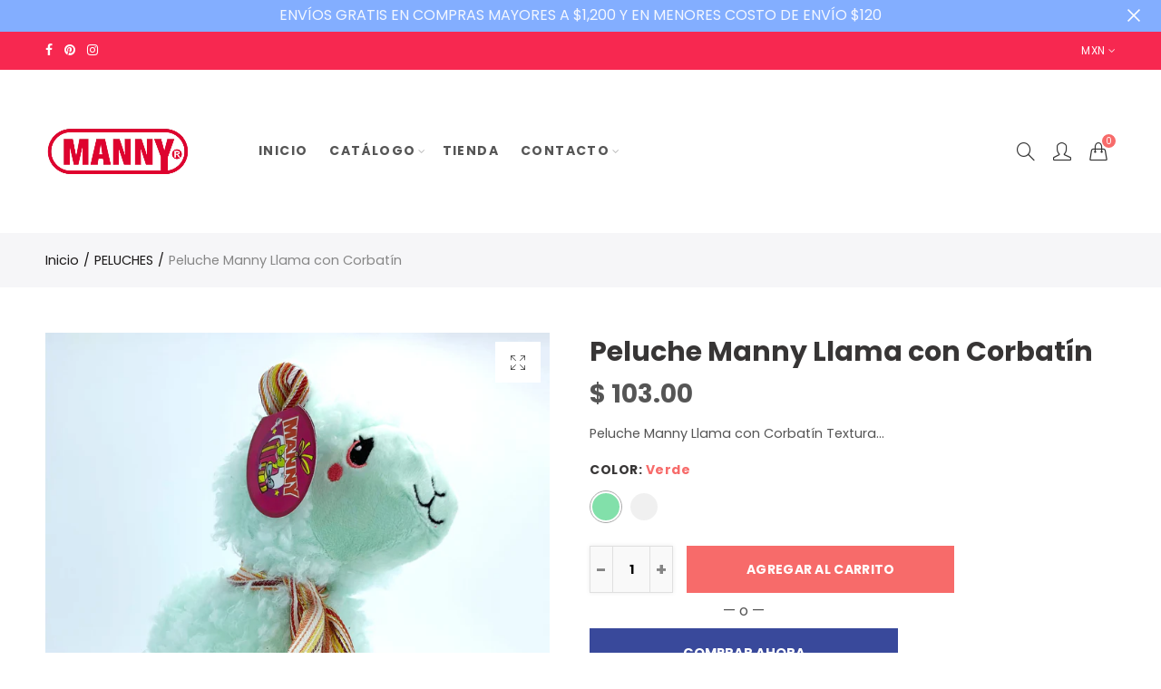

--- FILE ---
content_type: text/html; charset=utf-8
request_url: https://manny-group.com.mx/products/peluche-manny-llama-con-corbatin
body_size: 43328
content:
<!doctype html>
<html lang="es" class="no-js">
<head>
  <meta charset="UTF-8">
  <meta http-equiv="X-UA-Compatible" content="IE=edge,chrome=1">
  <meta name="viewport" content="width=device-width, initial-scale=1.0, maximum-scale=1.0, user-scalable=no"><style type="text/css">/*! Bootstrap Reboot v4.1.1 */*,::after,::before{box-sizing:border-box}html{font-family:sans-serif;line-height:1.15;-webkit-text-size-adjust:100%;-ms-text-size-adjust:100%;-ms-overflow-style:scrollbar;-webkit-tap-highlight-color:transparent}@-ms-viewport{width:device-width}article,aside,figcaption,figure,footer,header,hgroup,main,nav,section{display:block}body{margin:0;font-family:-apple-system,BlinkMacSystemFont,"Segoe UI",Roboto,"Helvetica Neue",Arial,sans-serif,"Apple Color Emoji","Segoe UI Emoji","Segoe UI Symbol";font-size:1rem;font-weight:400;line-height:1.5;color:#212529;text-align:left;background-color:#fff}[tabindex="-1"]:focus{outline:0!important}hr{box-sizing:content-box;height:0;overflow:visible}h1,h2,h3,h4,h5,h6{margin-top:0;margin-bottom:.5rem}p{margin-top:0;margin-bottom:1rem}abbr[data-original-title],abbr[title]{text-decoration:underline;-webkit-text-decoration:underline dotted;text-decoration:underline dotted;cursor:help;border-bottom:0}address{margin-bottom:1rem;font-style:normal;line-height:inherit}dl,ol,ul{margin-top:0;margin-bottom:1rem}ol ol,ol ul,ul ol,ul ul{margin-bottom:0}dt{font-weight:700}dd{margin-bottom:.5rem;margin-left:0}blockquote{margin:0 0 1rem}dfn{font-style:italic}b,strong{font-weight:bolder}small{font-size:80%}sub,sup{position:relative;font-size:75%;line-height:0;vertical-align:baseline}sub{bottom:-.25em}sup{top:-.5em}a{color:#333;text-decoration:none;background-color:transparent;-webkit-text-decoration-skip:objects}a:hover{color:#0056b3;text-decoration:underline}a:not([href]):not([tabindex]){color:inherit;text-decoration:none}a:not([href]):not([tabindex]):focus,a:not([href]):not([tabindex]):hover{color:inherit;text-decoration:none}a:not([href]):not([tabindex]):focus{outline:0}code,kbd,pre,samp{font-family:SFMono-Regular,Menlo,Monaco,Consolas,"Liberation Mono","Courier New",monospace;font-size:1em}pre{margin-top:0;margin-bottom:1rem;overflow:auto;-ms-overflow-style:scrollbar}figure{margin:0 0 1rem}img{vertical-align:middle;border-style:none}svg:not(:root){overflow:hidden}table{border-collapse:collapse}caption{padding-top:.75rem;padding-bottom:.75rem;color:#6c757d;text-align:left;caption-side:bottom}th{text-align:inherit}label{display:inline-block;margin-bottom:.5rem}button{border-radius:0}button:focus{outline:1px dotted;outline:5px auto -webkit-focus-ring-color}button,input,optgroup,select,textarea{margin:0;font-family:inherit;font-size:inherit;line-height:inherit}button,input{overflow:visible}button,select{text-transform:none}[type=reset],[type=submit],button,html [type=button]{-webkit-appearance:button}[type=button]::-moz-focus-inner,[type=reset]::-moz-focus-inner,[type=submit]::-moz-focus-inner,button::-moz-focus-inner{padding:0;border-style:none}input[type=checkbox],input[type=radio]{box-sizing:border-box;padding:0}input[type=date],input[type=datetime-local],input[type=month],input[type=time]{-webkit-appearance:listbox}textarea{overflow:auto;resize:vertical}fieldset{min-width:0;padding:0;margin:0;border:0}legend{display:block;width:100%;max-width:100%;padding:0;margin-bottom:.5rem;font-size:1.5rem;line-height:inherit;color:inherit;white-space:normal}progress{vertical-align:baseline}[type=number]::-webkit-inner-spin-button,[type=number]::-webkit-outer-spin-button{height:auto}[type=search]{outline-offset:-2px;-webkit-appearance:none}[type=search]::-webkit-search-cancel-button,[type=search]::-webkit-search-decoration{-webkit-appearance:none}::-webkit-file-upload-button{font:inherit;-webkit-appearance:button}output{display:inline-block}summary{display:list-item;cursor:pointer}template{display:none}[hidden]{display:none!important}/*! Bootstrap Grid v4.1.1 */@-ms-viewport{width:device-width}html{box-sizing:border-box;-ms-overflow-style:scrollbar}*,::after,::before{box-sizing:inherit}label{display:block;font-size:14px;color:#1b1919;font-weight:400;margin-bottom:5px;vertical-align:middle}input[type=date],input[type=email],input[type=number],input[type=password],input[type=tel],input[type=telephone],input[type=text],input[type=url],select,textarea{width:100%;height:40px;border:1px solid rgba(129,129,129,.25);font-size:14px;line-height:18px;padding:0 10px;transition:border-color .5s;box-shadow:none;border-radius:0}input[type=date],input[type=email],input[type=number],input[type=password],input[type=search],input[type=tel],input[type=telephone],input[type=text],input[type=url],textarea{-webkit-appearance:none;-moz-appearance:none;appearance:none}textarea{height:auto;line-height:1.5;padding:10px 15px}.container{width:100%;padding-right:10px;padding-left:10px;margin-right:auto;margin-left:auto}.nt-full{position:relative;width:100%}button[disabled],html input[disabled]{cursor:default}.nt_search_results .product_item.four,.nt_search_results .product_item.one,.nt_search_results .product_item.three,.nt_search_results .product_item.two{display:none}@media (min-width:768px){.container{max-width:100%}.more_result.five{display:none}.nt_search_results .product_item.four{display:block}}@media (min-width:992px){.container{max-width:970px}.more_result.four{display:none}.nt_search_results .product_item.three{display:block}}@media (min-width:1200px){.container{max-width:1170px}.more_result.three{display:none}.nt_search_results .product_item.two{display:block}}@media (min-width:1230px){.container{max-width:1200px}}@media (min-width:1440px){.col-lg-18{-ms-flex:0 0 12.5%!important;flex:0 0 12.5%!important;max-width:12.5%!important}.more_result.two{display:none}.nt_search_results .product_item.four,.nt_search_results .product_item.one,.nt_search_results .product_item.three,.nt_search_results .product_item.two{display:block}}.no-js .js{display:none}.nt_slideshow .nt-carousel{visibility:visible;opacity:1}.container-fluid{width:100%;padding-right:10px;padding-left:10px;margin-right:auto;margin-left:auto}.row{display:-ms-flexbox;display:flex;-ms-flex-wrap:wrap;flex-wrap:wrap;margin-right:-10px;margin-left:-10px}.no-gutters{margin-right:0;margin-left:0}.no-gutters>.col,.no-gutters>[class*=col-]{padding-right:0;padding-left:0}.col,.col-1,.col-10,.col-11,.col-12,.col-2,.col-3,.col-4,.col-5,.col-6,.col-7,.col-8,.col-9,.col-auto,.col-lg,.col-lg-1,.col-lg-10,.col-lg-11,.col-lg-12,.col-lg-2,.col-lg-3,.col-lg-4,.col-lg-5,.col-lg-6,.col-lg-7,.col-lg-8,.col-lg-9,.col-lg-auto,.col-md,.col-md-1,.col-md-10,.col-md-11,.col-md-12,.col-md-2,.col-md-3,.col-md-4,.col-md-5,.col-md-6,.col-md-7,.col-md-8,.col-md-9,.col-md-auto,.col-sm,.col-sm-1,.col-sm-10,.col-sm-11,.col-sm-12,.col-sm-2,.col-sm-3,.col-sm-4,.col-sm-5,.col-sm-6,.col-sm-7,.col-sm-8,.col-sm-9,.col-sm-auto,.col-xl,.col-xl-1,.col-xl-10,.col-xl-11,.col-xl-12,.col-xl-2,.col-xl-3,.col-xl-4,.col-xl-5,.col-xl-6,.col-xl-7,.col-xl-8,.col-xl-9,.col-xl-auto{position:relative;width:100%;min-height:1px;padding-right:10px;padding-left:10px}.col{-ms-flex-preferred-size:0;flex-basis:0;-ms-flex-positive:1;flex-grow:1;max-width:100%}.col-auto{-ms-flex:0 0 auto;flex:0 0 auto;width:auto;max-width:none}.col-1{-ms-flex:0 0 8.333333%;flex:0 0 8.333333%;max-width:8.333333%}.col-2{-ms-flex:0 0 16.666667%;flex:0 0 16.666667%;max-width:16.666667%}.col-3{-ms-flex:0 0 25%;flex:0 0 25%;max-width:25%}.col-4{-ms-flex:0 0 33.333333%;flex:0 0 33.333333%;max-width:33.333333%}.col-5{-ms-flex:0 0 41.666667%;flex:0 0 41.666667%;max-width:41.666667%}.col-6{-ms-flex:0 0 50%;flex:0 0 50%;max-width:50%}.col-7{-ms-flex:0 0 58.333333%;flex:0 0 58.333333%;max-width:58.333333%}.col-8{-ms-flex:0 0 66.666667%;flex:0 0 66.666667%;max-width:66.666667%}.col-9{-ms-flex:0 0 75%;flex:0 0 75%;max-width:75%}.col-10{-ms-flex:0 0 83.333333%;flex:0 0 83.333333%;max-width:83.333333%}.col-11{-ms-flex:0 0 91.666667%;flex:0 0 91.666667%;max-width:91.666667%}.col-12{-ms-flex:0 0 100%;flex:0 0 100%;max-width:100%}.order-first{-ms-flex-order:-1;order:-1}.order-last{-ms-flex-order:13;order:13}.order-0{-ms-flex-order:0;order:0}.order-1{-ms-flex-order:1;order:1}.order-2{-ms-flex-order:2;order:2}.order-3{-ms-flex-order:3;order:3}.order-4{-ms-flex-order:4;order:4}.order-5{-ms-flex-order:5;order:5}.order-6{-ms-flex-order:6;order:6}.order-7{-ms-flex-order:7;order:7}.order-8{-ms-flex-order:8;order:8}.order-9{-ms-flex-order:9;order:9}.order-10{-ms-flex-order:10;order:10}.order-11{-ms-flex-order:11;order:11}.order-12{-ms-flex-order:12;order:12}.offset-1{margin-left:8.333333%}.offset-2{margin-left:16.666667%}.offset-3{margin-left:25%}.offset-4{margin-left:33.333333%}.offset-5{margin-left:41.666667%}.offset-6{margin-left:50%}.offset-7{margin-left:58.333333%}.offset-8{margin-left:66.666667%}.offset-9{margin-left:75%}.offset-10{margin-left:83.333333%}.offset-11{margin-left:91.666667%}@media (min-width:576px){.col-sm{-ms-flex-preferred-size:0;flex-basis:0;-ms-flex-positive:1;flex-grow:1;max-width:100%}.col-sm-auto{-ms-flex:0 0 auto;flex:0 0 auto;width:auto;max-width:none}.col-sm-1{-ms-flex:0 0 8.333333%;flex:0 0 8.333333%;max-width:8.333333%}.col-sm-2{-ms-flex:0 0 16.666667%;flex:0 0 16.666667%;max-width:16.666667%}.col-sm-3{-ms-flex:0 0 25%;flex:0 0 25%;max-width:25%}.col-sm-4{-ms-flex:0 0 33.333333%;flex:0 0 33.333333%;max-width:33.333333%}.col-sm-5{-ms-flex:0 0 41.666667%;flex:0 0 41.666667%;max-width:41.666667%}.col-sm-6{-ms-flex:0 0 50%;flex:0 0 50%;max-width:50%}.col-sm-7{-ms-flex:0 0 58.333333%;flex:0 0 58.333333%;max-width:58.333333%}.col-sm-8{-ms-flex:0 0 66.666667%;flex:0 0 66.666667%;max-width:66.666667%}.col-sm-9{-ms-flex:0 0 75%;flex:0 0 75%;max-width:75%}.col-sm-10{-ms-flex:0 0 83.333333%;flex:0 0 83.333333%;max-width:83.333333%}.col-sm-11{-ms-flex:0 0 91.666667%;flex:0 0 91.666667%;max-width:91.666667%}.col-sm-12{-ms-flex:0 0 100%;flex:0 0 100%;max-width:100%}.order-sm-first{-ms-flex-order:-1;order:-1}.order-sm-last{-ms-flex-order:13;order:13}.order-sm-0{-ms-flex-order:0;order:0}.order-sm-1{-ms-flex-order:1;order:1}.order-sm-2{-ms-flex-order:2;order:2}.order-sm-3{-ms-flex-order:3;order:3}.order-sm-4{-ms-flex-order:4;order:4}.order-sm-5{-ms-flex-order:5;order:5}.order-sm-6{-ms-flex-order:6;order:6}.order-sm-7{-ms-flex-order:7;order:7}.order-sm-8{-ms-flex-order:8;order:8}.order-sm-9{-ms-flex-order:9;order:9}.order-sm-10{-ms-flex-order:10;order:10}.order-sm-11{-ms-flex-order:11;order:11}.order-sm-12{-ms-flex-order:12;order:12}.offset-sm-0{margin-left:0}.offset-sm-1{margin-left:8.333333%}.offset-sm-2{margin-left:16.666667%}.offset-sm-3{margin-left:25%}.offset-sm-4{margin-left:33.333333%}.offset-sm-5{margin-left:41.666667%}.offset-sm-6{margin-left:50%}.offset-sm-7{margin-left:58.333333%}.offset-sm-8{margin-left:66.666667%}.offset-sm-9{margin-left:75%}.offset-sm-10{margin-left:83.333333%}.offset-sm-11{margin-left:91.666667%}}@media (min-width:768px){.col-md{-ms-flex-preferred-size:0;flex-basis:0;-ms-flex-positive:1;flex-grow:1;max-width:100%}.col-md-auto{-ms-flex:0 0 auto;flex:0 0 auto;width:auto;max-width:none}.col-md-1{-ms-flex:0 0 8.333333%;flex:0 0 8.333333%;max-width:8.333333%}.col-md-2{-ms-flex:0 0 16.666667%;flex:0 0 16.666667%;max-width:16.666667%}.col-md-3{-ms-flex:0 0 25%;flex:0 0 25%;max-width:25%}.col-md-4{-ms-flex:0 0 33.333333%;flex:0 0 33.333333%;max-width:33.333333%}.col-md-5{-ms-flex:0 0 41.666667%;flex:0 0 41.666667%;max-width:41.666667%}.col-md-6{-ms-flex:0 0 50%;flex:0 0 50%;max-width:50%}.col-md-7{-ms-flex:0 0 58.333333%;flex:0 0 58.333333%;max-width:58.333333%}.col-md-8{-ms-flex:0 0 66.666667%;flex:0 0 66.666667%;max-width:66.666667%}.col-md-9{-ms-flex:0 0 75%;flex:0 0 75%;max-width:75%}.col-md-10{-ms-flex:0 0 83.333333%;flex:0 0 83.333333%;max-width:83.333333%}.col-md-11{-ms-flex:0 0 91.666667%;flex:0 0 91.666667%;max-width:91.666667%}.col-md-12{-ms-flex:0 0 100%;flex:0 0 100%;max-width:100%}.col-md-15{-ms-flex:0 0 20%;flex:0 0 20%;max-width:20%}.order-md-first{-ms-flex-order:-1;order:-1}.order-md-last{-ms-flex-order:13;order:13}.order-md-0{-ms-flex-order:0;order:0}.order-md-1{-ms-flex-order:1;order:1}.order-md-2{-ms-flex-order:2;order:2}.order-md-3{-ms-flex-order:3;order:3}.order-md-4{-ms-flex-order:4;order:4}.order-md-5{-ms-flex-order:5;order:5}.order-md-6{-ms-flex-order:6;order:6}.order-md-7{-ms-flex-order:7;order:7}.order-md-8{-ms-flex-order:8;order:8}.order-md-9{-ms-flex-order:9;order:9}.order-md-10{-ms-flex-order:10;order:10}.order-md-11{-ms-flex-order:11;order:11}.order-md-12{-ms-flex-order:12;order:12}.offset-md-0{margin-left:0}.offset-md-1{margin-left:8.333333%}.offset-md-2{margin-left:16.666667%}.offset-md-3{margin-left:25%}.offset-md-4{margin-left:33.333333%}.offset-md-5{margin-left:41.666667%}.offset-md-6{margin-left:50%}.offset-md-7{margin-left:58.333333%}.offset-md-8{margin-left:66.666667%}.offset-md-9{margin-left:75%}.offset-md-10{margin-left:83.333333%}.offset-md-11{margin-left:91.666667%}}@media (min-width:992px){.col-lg{-ms-flex-preferred-size:0;flex-basis:0;-ms-flex-positive:1;flex-grow:1;max-width:100%}.col-lg-auto{-ms-flex:0 0 auto;flex:0 0 auto;width:auto;max-width:none}.col-lg-1{-ms-flex:0 0 8.333333%;flex:0 0 8.333333%;max-width:8.333333%}.col-lg-2{-ms-flex:0 0 16.666667%;flex:0 0 16.666667%;max-width:16.666667%}.col-lg-3{-ms-flex:0 0 25%;flex:0 0 25%;max-width:25%}.col-lg-4{-ms-flex:0 0 33.333333%;flex:0 0 33.333333%;max-width:33.333333%}.col-lg-5{-ms-flex:0 0 41.666667%;flex:0 0 41.666667%;max-width:41.666667%}.col-lg-6{-ms-flex:0 0 50%;flex:0 0 50%;max-width:50%}.col-lg-7{-ms-flex:0 0 58.333333%;flex:0 0 58.333333%;max-width:58.333333%}.col-lg-8{-ms-flex:0 0 66.666667%;flex:0 0 66.666667%;max-width:66.666667%}.col-lg-9{-ms-flex:0 0 75%;flex:0 0 75%;max-width:75%}.col-lg-10{-ms-flex:0 0 83.333333%;flex:0 0 83.333333%;max-width:83.333333%}.col-lg-11{-ms-flex:0 0 91.666667%;flex:0 0 91.666667%;max-width:91.666667%}.col-lg-12{-ms-flex:0 0 100%;flex:0 0 100%;max-width:100%}.col-lg-15{-ms-flex:0 0 20%;flex:0 0 20%;max-width:20%}.order-lg-first{-ms-flex-order:-1;order:-1}.order-lg-last{-ms-flex-order:13;order:13}.order-lg-0{-ms-flex-order:0;order:0}.order-lg-1{-ms-flex-order:1;order:1}.order-lg-2{-ms-flex-order:2;order:2}.order-lg-3{-ms-flex-order:3;order:3}.order-lg-4{-ms-flex-order:4;order:4}.order-lg-5{-ms-flex-order:5;order:5}.order-lg-6{-ms-flex-order:6;order:6}.order-lg-7{-ms-flex-order:7;order:7}.order-lg-8{-ms-flex-order:8;order:8}.order-lg-9{-ms-flex-order:9;order:9}.order-lg-10{-ms-flex-order:10;order:10}.order-lg-11{-ms-flex-order:11;order:11}.order-lg-12{-ms-flex-order:12;order:12}.offset-lg-0{margin-left:0}.offset-lg-1{margin-left:8.333333%}.offset-lg-2{margin-left:16.666667%}.offset-lg-3{margin-left:25%}.offset-lg-4{margin-left:33.333333%}.offset-lg-5{margin-left:41.666667%}.offset-lg-6{margin-left:50%}.offset-lg-7{margin-left:58.333333%}.offset-lg-8{margin-left:66.666667%}.offset-lg-9{margin-left:75%}.offset-lg-10{margin-left:83.333333%}.offset-lg-11{margin-left:91.666667%}}@media (min-width:1200px){.col-xl{-ms-flex-preferred-size:0;flex-basis:0;-ms-flex-positive:1;flex-grow:1;max-width:100%}.col-xl-auto{-ms-flex:0 0 auto;flex:0 0 auto;width:auto;max-width:none}.col-xl-1{-ms-flex:0 0 8.333333%;flex:0 0 8.333333%;max-width:8.333333%}.col-xl-2{-ms-flex:0 0 16.666667%;flex:0 0 16.666667%;max-width:16.666667%}.col-xl-3{-ms-flex:0 0 25%;flex:0 0 25%;max-width:25%}.col-xl-4{-ms-flex:0 0 33.333333%;flex:0 0 33.333333%;max-width:33.333333%}.col-xl-5{-ms-flex:0 0 41.666667%;flex:0 0 41.666667%;max-width:41.666667%}.col-xl-6{-ms-flex:0 0 50%;flex:0 0 50%;max-width:50%}.col-xl-7{-ms-flex:0 0 58.333333%;flex:0 0 58.333333%;max-width:58.333333%}.col-xl-8{-ms-flex:0 0 66.666667%;flex:0 0 66.666667%;max-width:66.666667%}.col-xl-9{-ms-flex:0 0 75%;flex:0 0 75%;max-width:75%}.col-xl-10{-ms-flex:0 0 83.333333%;flex:0 0 83.333333%;max-width:83.333333%}.col-xl-11{-ms-flex:0 0 91.666667%;flex:0 0 91.666667%;max-width:91.666667%}.col-xl-12{-ms-flex:0 0 100%;flex:0 0 100%;max-width:100%}.order-xl-first{-ms-flex-order:-1;order:-1}.order-xl-last{-ms-flex-order:13;order:13}.order-xl-0{-ms-flex-order:0;order:0}.order-xl-1{-ms-flex-order:1;order:1}.order-xl-2{-ms-flex-order:2;order:2}.order-xl-3{-ms-flex-order:3;order:3}.order-xl-4{-ms-flex-order:4;order:4}.order-xl-5{-ms-flex-order:5;order:5}.order-xl-6{-ms-flex-order:6;order:6}.order-xl-7{-ms-flex-order:7;order:7}.order-xl-8{-ms-flex-order:8;order:8}.order-xl-9{-ms-flex-order:9;order:9}.order-xl-10{-ms-flex-order:10;order:10}.order-xl-11{-ms-flex-order:11;order:11}.order-xl-12{-ms-flex-order:12;order:12}.offset-xl-0{margin-left:0}.offset-xl-1{margin-left:8.333333%}.offset-xl-2{margin-left:16.666667%}.offset-xl-3{margin-left:25%}.offset-xl-4{margin-left:33.333333%}.offset-xl-5{margin-left:41.666667%}.offset-xl-6{margin-left:50%}.offset-xl-7{margin-left:58.333333%}.offset-xl-8{margin-left:66.666667%}.offset-xl-9{margin-left:75%}.offset-xl-10{margin-left:83.333333%}.offset-xl-11{margin-left:91.666667%}}/* Slider */.slick-slider{position:relative;display:block;box-sizing:border-box;-webkit-user-select:none;-moz-user-select:none;-ms-user-select:none;user-select:none;-webkit-touch-callout:none;-khtml-user-select:none;-ms-touch-action:pan-y;touch-action:pan-y;-webkit-tap-highlight-color:transparent}.slick-list{position:relative;display:block;overflow:hidden;margin:0;padding:0}.slick-list:focus{outline:0}.slick-list.dragging{cursor:pointer;cursor:hand}.slick-slider .slick-list,.slick-slider .slick-track{-webkit-transform:translate3d(0,0,0);-moz-transform:translate3d(0,0,0);-ms-transform:translate3d(0,0,0);-o-transform:translate3d(0,0,0);transform:translate3d(0,0,0)}.slick-track{position:relative;top:0;left:0;display:block}.slick-track:after,.slick-track:before{display:table;content:''}.slick-track:after{clear:both}.slick-loading .slick-track{visibility:hidden}.slick-slide{display:none;float:left;height:100%;min-height:1px;outline:0}body.rtl .slick-slide{float:right}.slick-slide.slick-loading img{display:none}.slick-slide.dragging img{pointer-events:none}.slick-initialized .slick-slide{display:block}.slick-loading .slick-slide{visibility:hidden}.slick-vertical .slick-slide{display:block;height:auto;border:1px solid transparent}.slick-arrow.slick-hidden{display:none}.slick-next,.slick-prev{position:absolute;top:50%;color:#000;display:inline-block;text-align:center;cursor:pointer;zoom:1;opacity:0;margin:0;font-size:0;border:0;background:0 0;z-index:2;filter:Alpha(Opacity=0);transform:translateY(-50%);-o-transform:translateY(-50%);-webkit-transform:translateY(-50%);-moz-transform:translateY(-50%);-sand-transform:translateY(-50%);-ms-transform:translateY(-50%);-o-transition:all .25s ease;-moz-transition:all .25s ease;-webkit-transition:all .25s ease;transition:all .25s ease}.slick-prev{left:-20px}.slick-next{right:-20px}.slick-slider:hover .slick-prev{left:-47px}.slick-slider:hover .slick-next{right:-47px}.slick-slider>.slick-arrow.slick-disabled,.slick-slider>.slick-arrow.slick-disabled:before{color:rgba(0,0,0,.3);cursor:default}.slick-slider>.slick-arrow:before{display:block;content:"\e605";font-family:simple-line-icons;width:55px;font-size:36px;height:55px;line-height:55px}.slick-slider>.slick-arrow.slick-next:before{content:"\e606"}.slick-slider:hover .slick-arrow{opacity:1}.cd-quick-view .slick-slider:hover .slick-arrow,.popup-quick-view .slick-slider:hover .slick-arrow{right:0}.cd-quick-view .slick-slider:hover .slick-prev,.popup-quick-view .slick-slider:hover .slick-prev{left:0}.slick-slider .slick-arrow:hover:not(.slick-disabled){color:rgba(0,0,0,.6)}.slick-slider .slick-arrow:focus{outline:0}.slick-dotted.slick-slider{margin-bottom:30px}.slick-dots{position:absolute;bottom:15px;display:block;width:100%;padding:0;margin:0;list-style:none;text-align:center;z-index:999}.products.jas-carousel ul.slick-dots{position:static}.slick-dots li{position:relative;display:inline-block;width:10px;height:10px;margin:0 5px;padding:0;cursor:pointer}.slick-dots li button{font-size:0;line-height:0;display:block;width:10px;height:10px;padding:5px;cursor:pointer;color:transparent;border:0;outline:0;background:0 0!important}.slick-dots li button:focus,.slick-dots li button:hover{outline:0}.slick-dots li button:focus:before,.slick-dots li button:hover:before{opacity:1}.slick-dots li button:before{font-size:0;position:absolute;top:0;left:0;width:10px;height:10px;content:'';text-align:center;opacity:.25;background-color:#000;border-radius: 50%;-webkit-font-smoothing:antialiased;-moz-osx-font-smoothing:grayscale}.slick-dots li.slick-active button:before{opacity:.75;color:#000}.slick-loading .slick-list {background: #fff url('//manny-group.com.mx/cdn/shop/t/10/assets/ajax-loader.gif?v=41356863302472015721582591013') center center no-repeat;}img.lazyload,img.lazyloading,.main-img img,.back-img img {width: 100%}.color-scheme-light .nasa-opening-time li {border-bottom: 1px solid rgba(255,255,255,.1);}.p-nav img.lazyload,.p-nav img.lazyloading{opacity: 0}.nt-wrap-lazy:before {content: "";display: block;width: 100%;height: 100%;left: 0;top: 0;background-color: #f5f5f5;position: absolute;opacity: 1;visibility: visible;-webkit-transition: opacity .25s ease,visibility .25s ease;transition: opacity .25s ease,visibility .25s ease;}.lazyloaded + .nt-wrap-lazy, .lazyloaded >.nt-wrap-lazy{display: none;}.lazyloaded + .nt-wrap-lazy:after, .lazyloaded >.nt-wrap-lazy:after, .lazyloaded + .nt-wrap-lazy:before, .lazyloaded >.nt-wrap-lazy:before {opacity: 0;visibility: hidden;}.equal-nt [class*="lazyload"]:before {content: '';display: block;height: 0;width: 100%; /*padding-top: 127.7777778%; */}.equal-nt.ratio8_5 [class*="lazyload"]:before{padding-top: 62.5%;}.equal-nt.ratio3_2 [class*="lazyload"]:before{padding-top: 66.66%;}.equal-nt.ratio2_1 [class*="lazyload"]:before{padding-top: 50%;}.equal-nt.ratio1_2 [class*="lazyload"]:before{padding-top: 200%;}.equal-nt.ratio4_3 [class*="lazyload"]:before{padding-top: 75%;}.equal-nt.ratio16_9 [class*="lazyload"]:before{padding-top: 56.25%;}.equal-nt.ratio1_1 [class*="lazyload"]:before{padding-top: 100%;}.equal-nt.ratio_nt [class*="lazyload"]:before{padding-top: 127.7777778%;}.equal-nt.ratio2_3 [class*="lazyload"]:before {padding-top: 150%;}.nt_bg_lz.lazyload,.nt_bg_lz.lazyloading {background-color: #f5f5f5;background-image: none !important;}.equal-nt [class*="lazyload"] {display: block;width: 100%;height: 100%;position: relative;background-repeat: no-repeat;background-size: cover;}.equal-nt.nt_contain [class*="lazyload"] {background-size: contain}.equal-nt .back-img[class*="lazyload"] { position: absolute}.equal-nt.position_1 [class*="lazyload"]{background-position: left top}.equal-nt.position_2 [class*="lazyload"]{background-position: left center}.equal-nt.position_3 [class*="lazyload"]{background-position: left bottom}.equal-nt.position_4 [class*="lazyload"]{background-position: right top}.equal-nt.position_5 [class*="lazyload"]{background-position: right center}.equal-nt.position_6 [class*="lazyload"]{background-position: right bottom}.equal-nt.position_7 [class*="lazyload"]{background-position: center top}.equal-nt.position_8 [class*="lazyload"]{background-position: center center}.equal-nt.position_9 [class*="lazyload"]{background-position: center bottom}.price del {font-size: 13px;font-weight: normal;color: #555 }.price ins {text-decoration: none;background-color: transparent;padding: 0;opacity: 1;color: #f76b6a;}.nasa-row {margin-left: -.68966em;margin-right: -.68966em;}.nasa-row:before, .nasa-row:after {content: " ";display: table;}.nasa-row:after {clear: both;}.nasa-col {padding-left: .68966em;padding-right: .68966em;}.nt-banner-image {background-size: cover;background-repeat: no-repeat;background-position: 50% 50%;} .nasa-full-to-left .nt-banner-image,.nasa-full-to-right .nt-banner-image{margin-bottom: 10px;}.pin__type .open-qv-mpf,.nt-grid-item .open-qv-mpf {display: none}.product-images-slider_on {margin-bottom: 0 !important}.nt_slick_op {visibility: hidden;opacity: 0;}.nt_slick_op.slick-initialized {visibility: visible;opacity: 1;}.nt-full .slick-slider .slick-prev {left: 20px}.nt-full .slick-slider .slick-next {right: 20px}.nt-full .slick-slider:hover .slick-prev {left: 0}.nt-full .slick-slider:hover .slick-next {right: 0}.burger-icon {display: block;height: 1px;width: 30px;margin-bottom: 8px;background-color: #000;background-color: currentColor;transition: all 0.25s ease-out;}.burger-icon--mid {width: 18px}.burger-icon--bottom {margin-bottom: 0 !important}@font-face {font-family: "icons";src: url('//manny-group.com.mx/cdn/shop/t/10/assets/icons.eot?v=163758654868947677581582591025');src: url('//manny-group.com.mx/cdn/shop/t/10/assets/icons.eot?v=163758654868947677581582591025#iefix') format("embedded-opentype"),url('//manny-group.com.mx/cdn/shop/t/10/assets/icons.woff?v=40388578414565558281582591026') format("woff"),url('//manny-group.com.mx/cdn/shop/t/10/assets/icons.ttf?v=7314568078299467091582591026') format("truetype"),url('//manny-group.com.mx/cdn/shop/t/10/assets/icons.svg?v=18544992770120008361582591026#timber-icons') format("svg");font-weight: normal;font-style: normal;}.icon-fallback-text .icon {display: none;}.payment-icons .icon-fallback-text .icon {display: inline-block;}.payment-icons .icon-fallback-text .fallback-text {clip: rect(0 0 0 0);overflow: hidden;position: absolute;height: 1px;width: 1px;}.payment-icons .icon:before {display: none;}.payment-icons .icon:before {display: inline;font-family: "icons";text-decoration: none;speak: none;font-style: normal;font-weight: normal;font-variant: normal;text-transform: none;line-height: 1;-webkit-font-smoothing: antialiased;-moz-osx-font-smoothing: grayscale;}.payment-icons .icon-amazon_payments:before {content: "\e908";}.payment-icons .icon-american_express:before {content: "\41";}.payment-icons .icon-apple_pay:before {content: "\e907";}.payment-icons .icon-arrow-down:before {content: "\34";}.payment-icons .icon-bitcoin:before {content: "\42";}.payment-icons .icon-cart:before {content: "\5b";}.payment-icons .icon-cirrus:before {content: "\43";}.payment-icons .icon-dankort:before {content: "\64";}.payment-icons .icon-diners_club:before {content: "\63";}.payment-icons .icon-discover:before {content: "\44";}.payment-icons .icon-dogecoin:before {content: "\e900";}.payment-icons .icon-dwolla:before {content: "\e901";}.payment-icons .icon-facebook:before {content: "\66";}.payment-icons .icon-fancy:before {content: "\46";}.payment-icons .icon-forbrugsforeningen:before {content: "\e902";}.payment-icons .icon-google_pay:before {content: "\e90c";}.payment-icons .icon-google_plus:before {content: "\e905";}.payment-icons .icon-grid-view:before {content: "\e603";}.payment-icons .icon-hamburger:before {content: "\e600";}.payment-icons .icon-instagram:before {content: "\e903";}.payment-icons .icon-interac:before {content: "\49";}.payment-icons .icon-jcb:before {content: "\4a";}.payment-icons .icon-klarna:before {content: "\e90a";}.payment-icons .icon-list-view:before {content: "\e604";}.payment-icons .icon-litecoin:before {content: "\e904";}.payment-icons .icon-maestro:before {content: "\6d";}.payment-icons .icon-master:before {content: "\4d";}.payment-icons .icon-minus:before {content: "\e602";}.payment-icons .icon-paypal:before {content: "\50";}.payment-icons .icon-pin:before {content: "\e909";}.payment-icons .icon-pinterest:before {content: "\70";}.payment-icons .icon-plus:before {content: "\e605";}.payment-icons .icon-rss:before {content: "\72";}.payment-icons .icon-search:before {content: "\73";}.payment-icons .icon-shopify_pay:before {content: "\e90b";}.payment-icons .icon-snapchat:before {content: "\e906";}.payment-icons .icon-tumblr:before {content: "\74";}.payment-icons .icon-twitter:before {content: "\54";}.payment-icons .icon-vimeo:before {content: "\76";}.payment-icons .icon-visa:before {content: "\56";}.payment-icons .icon-x:before {content: "\78";}.payment-icons .icon-youtube:before {content: "\79";}.payment-icons {-webkit-user-select: none;-moz-user-select: none;-ms-user-select: none;-o-user-select: none;user-select: none;cursor: default;}.payment-icons li {margin: 0 7.5px !important;color: #59756f;cursor: default;}.payment-icons .icon {font-size: 30px;line-height: 30px;}.payment-icons .icon-shopify_pay {font-size: 25px;line-height: 25px;}.payment-icons .fallback-text {text-transform: capitalize;}.payment-icon.svg{display: inline-block;margin: 0 !important;line-height: 1;}.payment-icon.svg .icon {width: 38px;height: 24px;}.sp-col-switch .one,.pswp__share-tooltip a.pswp__share--download {display: none}.wrapper-contetn_full .container {/* width: 95%; */max-width: 100%;padding-left: 20px;padding-right: 20px;}.wrapper-boxed .global-wrapper {max-width: 1220px;overflow: hidden;margin: 0 auto;box-shadow: 0 1px 5px rgba(190,190,190,.26);}.wrapper-boxed .header-banner {max-width: 1200px;margin: 0 auto;}.wrapper-boxed .site_header.live_stuck {left: auto;right: auto; max-width: 1220px;}.wrapper-boxed #nt_backtop {bottom: 40px;right: 20px;}.wrapper-boxed.sticky-footer-on .footer-container {right: auto;left: auto;max-width: 1220px;width: 100%;}@media (min-width: 1620px) {.wrapper-wide .container {max-width: 1600px;/* width: 95%; */}}.wrapper-contetn_full .nt-pagination,.wrapper-wide .nt-pagination {max-width: 100%;}.announcement_bar {background-color: #446084;min-height: 35px;display: table;vertical-align: middle;line-height: 1.5;opacity: 1;-webkit-transform: translate3d(0, 0, 0);transform: translate3d(0, 0, 0); -webkit-transition: all 0.2s;-moz-transition: all 0.2s;-o-transition: all 0.2s;transition: all 0.2s;}.hidden_an_bar .announcement_bar { opacity: 0; min-height: 0;-webkit-transform: translate3d(0, -100%, 0);transform: translate3d(0, -100%, 0);}.announcement_bar>a { padding: 5px 0;display: table-cell;vertical-align: middle;}.color-scheme-dark .close_an_bar svg path {fill: #333}.ellesi-gmap.nt-gmap {height: 100%;min-height: 500px;}.with_featured_img .wrap_cat {position: relative}/* nanoScroller */.nt-scroll { /*position: absolute;top: 0;right: 0;bottom: 0;left: 0;overflow: hidden; */-webkit-box-flex: 1;-ms-flex: 1 1 auto;flex: 1 1 auto;width: 100%;height: 100%;position: relative;overflow: hidden;}.nt-scroll .nt-scroll-content {padding-right: 0;position: absolute;top: 0;right: 0;bottom: 0;left: 0;overflow: scroll;overflow-x: hidden;-webkit-overflow-scrolling: touch;}.nt-scroll .nt-scroll-content:focus {outline: none;}.nt-scroll .nt-scroll-content::-webkit-scrollbar,.footer__collapsed .footer_contact_logo .widget-title{display: none;}.nt-scroll-pane {width: 2px;background: rgba(0, 0, 0, 0.05);position: absolute;top: 0;right: 0;bottom: 0;visibility : hidden\9; opacity: .01;-webkit-transition: .2s;-moz-transition : .2s;-o-transition : .2s;transition: .2s;-moz-border-radius: 5px;-webkit-border-radius : 5px;border-radius : 5px;}.nt-scroll-pane > .nt-scroll-slider {background: rgba(0, 0, 0, 0.7);position: relative;margin: 0 0px;}.has-scrollbar > .nt-scroll-content::-webkit-scrollbar {display: block;}.nt-scroll:hover > .nt-scroll-pane, .nt-scroll-quick:hover > .nt-scroll-pane, .nt-sidebar-scroll:hover > .nt-scroll-pane, .nt-scroll-pane.active, .nt-scroll-pane.flashed { visibility : visible\9;opacity: 0.99;}.nt_ajaxFilter .widget .nt-scroll,.nt_sidebarfilter .widget .nt-scroll{max-height: 200px;position: relative;}.mask-overlay {position: fixed;top: 0;left: 0;width: 100%;height: 100%;z-index: 999;opacity: 0;visibility: hidden;background-color: rgba(0,0,0,.7);-webkit-transition: opacity .25s ease,visibility 0s ease .25s;transition: opacity .25s ease,visibility 0s ease .25s;}.global-wrapper {overflow: hidden}.cart-opened .mask-overlay,.login-opened .mask-overlay, .menu-opened .mask-overlay,.filter_opened .mask-overlay,.default_opened .mask-overlay,.open_quickview .mask-overlay {opacity: 1;visibility: visible;-webkit-transition: opacity .25s ease,visibility 0s ease;transition: opacity .25s ease,visibility 0s ease;}.metro + .products-footer {margin-top: 30px}.nt-newsletter-popup.nt_non_img {max-width: 650px}.nt-newsletter-popup .signup-newsletter-form input[type='submit'] { min-width: 165px}.nt_popup_bg {background-repeat: no-repeat;background-position: center;background-size: cover;}.nt-popup-wrap {height: 100%;padding: 40px 20px 75px}.nt_new_checkzone.pa {bottom: 40px;left: 20px}#hideforever_ypop {display: inline;margin: -2px 5px 0 0;text-align: center;vertical-align: middle;}.banner_cookies {bottom: 0;left: 0;right: 0;color: #fff;z-index: 999999;padding: 15px 30px;background-color: rgba(0,0,0,.9);}.banner_cookies.animated {-webkit-animation-duration: .5s; animation-duration: .5s;}.banner_cookies.animated.rollIn,.banner_cookies.animated.swing,.banner_cookies.animated.shake,.banner_cookies.animated.wobble,.banner_cookies.animated.jello {-webkit-animation-duration: .85s; animation-duration: .85s;}.banner_cookies p>a {color: #fff;text-decoration: underline}.banner_cookies p>a:hover,.banner_cookies p>a:focus{opacity: .7}.banner_cookies_btn.btn_primary {width: auto;line-height: 44px;padding: 0 25px;border-radius: 3px;}.container_page h1, .container_page h2, .container_page h3, .container_page h4, .container_page h5, .container_page h6 {font-weight: bold}.countdown-time-simple {left: 10px;right: 10px;bottom: 10px;color: #fff;padding: 5px 0;opacity: 0;visibility: hidden;z-index: 6;-webkit-transition: opacity .3s ease-in-out;-moz-transition: opacity .3s ease-in-out;-o-transition: opacity .3s ease-in-out;transition: opacity .3s ease-in-out;}.countdown-time-simple:before {content: '';position: absolute;left: 0;width: 100%;top: 0;height: 100%;background-color: #f76b6a;opacity: 0.85;}.nt_slideshow_banner .countdown-time-simple.pa {position: relative;right: 0;left: 0;width: 70%;margin: 0 auto;}.nt_slideshow_banner .countdown-time-simple.pa h5 {margin: 0;font-size: 13px;line-height: inherit;letter-spacing: 0;}.nt_slideshow_banner .countdown-time-simple.default h5 {color: #fff}.countdown-time-simple.show { opacity: 1;visibility: visible}.countdown-time-simple.dark,.countdown-time-simple.dark .cw{font-weight: 700;color: #000}.countdown-time-simple.dark:before{background-color: #fff; border: 1px dashed #000}.countdown-time-simple.light,.countdown-time-simple.light .cw{font-weight: 700;color: #f76b6a}.countdown-time-simple.light:before{background-color: #fff;border: 1px dashed #f76b6a;}.countdown-time-simple.light_2,.countdown-time-simple.light_2 .cw{font-weight: 700;color: #95bf47}.countdown-time-simple.light_2:before{background-color: #fff;border: 1px dashed #95bf47;}button, html input[type="button"], input[type="reset"], input[type="submit"] {-webkit-appearance: button;cursor: pointer;}.p-nav.nt-carousel.left:not(.right),.p-nav.nt-group-carousel.left:not(.right){margin-right: -10px;}.p-nav.nt-carousel.right,.p-nav.nt-group-carousel.right{margin-left: -10px;}.template-product .p-nav.left .slick-slide { margin-bottom: 10px;padding: 1px}.template-product .p-nav.left .slick-slide:last-child { margin-bottom: 0}.selector-wrapper,.variations .swatches-select>.nt_unavailable,.variations.variant_simple .input-dropdown-inner .dropdown-list li.nt_soldout:before {display: none !important;}.variations .swatch:not(.style_color) .swatches-select>.nt_soldout:before{content: " ";position: absolute;top: 50%;right: 2px;margin-top: -1px;width: 95%; -webkit-width: calc(100% - 4px);-moz-width: calc(100% - 4px);width: calc(100% - 4px);height: 1px;display: inline-block;background-color: #777777;-webkit-transition: background-color .2s ease-in-out,transform .2s ease-in-out,width .2s ease-in-out;-moz-transition: background-color .2s ease-in-out,transform .2s ease-in-out,width .2s ease-in-out;-o-transition: background-color .2s ease-in-out,transform .2s ease-in-out,width .2s ease-in-out;transition: background-color .2s ease-in-out,transform .2s ease-in-out,width .2s ease-in-out;}.variations .swatch:not(.style_color) .swatches-select>.nt_soldout:hover:before,.variations .swatch:not(.style_color) .swatches-select>.is-selected.nt_soldout:before {background-color: #fff;}.variations .swatch.style_color .swatches-select>.nt_soldout.is-selected,.variations .swatch.style_color .swatches-select>.nt_soldout>span:before {background-image: url(//manny-group.com.mx/cdn/shop/t/10/assets/sold_out.png?v=174504563296916457131582591060); background-size: cover; background-repeat: no-repeat; background-position: 0 0} .variations .swatch.style_color .swatches-select>.nt_soldout>span {position: relative}.variations .swatch.style_color .swatches-select>.nt_soldout>span:before {content: " ";position: absolute;width: 100%;height: 100%;top: 0;left: 0;bottom: 0;right: 0;display: block;z-index: 2;-webkit-border-radius: 50%;-moz-border-radius: 50%;border-radius: 50%;}.variations .swatch.style_color .swatches-select>.nt_soldout:not(.image-swatch)>span.bg_color_black:before{background-image: url(//manny-group.com.mx/cdn/shop/t/10/assets/sold_out_white.png?v=86177204333887740271582591060)} .variations .swatches-select>li.nt_soldout a,.variations.variant_simple .input-dropdown-inner .dropdown-list li.current-item.nt_soldout a,.variations.variant_simple .input-dropdown-inner .dropdown-list li.nt_soldout a{ color: #d0c8c8 !important;}.variations.variant_simple .input-dropdown-inner .dropdown-list li.nt_soldout a {text-decoration: line-through;}span.nt_name_current {color: #f76b6a;text-transform: none;}.variant-quantity:not(.only_default) {display: none}.variant-quantity.is-visible {display: block;line-height: normal;font-weight: bold;/* color: #ec0101; */margin-top: -10px;}.square.variations .swatch__list--item ,.square.variations .swatch__list--item >span,.square_quick.variations .swatch__list--item ,.square_quick.variations .swatch__list--item >span,.square.swatch__list .swatch__list--item ,.square.swatch__list .swatch__list--item >span,.variations.square .swatch.style_color .swatches-select>.nt_soldout>span:before,.variations.square_quick .swatch.style_color .swatches-select>.nt_soldout>span:before{-webkit-border-radius: 0;-moz-border-radius:0;border-radius: 0;}.input-dropdown-inner {position: relative;display: block;}.input-dropdown-inner > a {position: relative;padding: 0 30px 0 15px;display: block;width: 100%;min-width: 100px;height: 35px;border: 1px solid rgba(168,168,168,.4);font-size: 14px;letter-spacing: .4px;text-align: left;color: inherit;line-height: 35px;text-transform: uppercase;text-overflow: ellipsis;white-space: nowrap;overflow: hidden;}.input-dropdown-inner.dd-shown> a {z-index: 400}.input-dropdown-inner > a::after { position: absolute;right: 15px;top: 0;}.dropdown-list {display: none;max-height: 230px;overflow: auto;overscroll-behavior-y: contain;-webkit-overflow-scrolling: touch;position: absolute;top: 100%;z-index: 300;width: 100%;background-color: #fff;padding: 10px 0;left: 0; border: 1px solid #ddd; border-top: 0;-webkit-box-shadow: 0px 0px 35px -10px rgba(0, 0, 0, 0.25);box-shadow: 0px 0px 35px -10px rgba(0, 0, 0, 0.25);}.swatch .dropdown-list li {padding: 0;border: 0;}.dropdown-list li a {font-size: 14px;display: block;color: #8b8b8b;text-overflow: ellipsis;white-space: nowrap;overflow-x: hidden;padding: 10px 15px;-webkit-transition: all .1s ease;-moz-transition: all .1s ease;-o-transition: all .1s ease;transition: all .1s ease;}.variations.variant_simple .input-dropdown-inner .dropdown-list li.is-selected:hover a, .variations.variant_simple .input-dropdown-inner .dropdown-list li:hover a {background-color: #f76b6a;color: #fff;}.variations.variant_simple .input-dropdown-inner .dropdown-list li.is-selected a {background-color: #f1f1f1;color: #545252;}/* .variations.variant_simple .input-dropdown-inner .dropdown-list {display: inline-block !important;visibility: hidden;opacity: 0;}.variations.variant_simple .input-dropdown-inner.dd-shown .dropdown-list {visibility: visible;opacity: 1;} */.image-swatch >span {background-repeat: no-repeat;background-position: center;background-size: 100%;}/* TABLE */.table-bordered-style th,.table-bordered-style td {border: 1px solid #EFEFEF;}table {width: 100%;margin-bottom: 50px;font-size: 14px;}table a {color: #2f2f2f;}table tr th {padding: 15px 10px;text-align: left;letter-spacing: 1px;font-size: 18px;font-weight: 600;text-transform: uppercase;line-height: 1.4;color: #1B1919;vertical-align: middle;border: none;border-bottom: 2px solid #EFEFEF;}table tr td {padding: 15px 12px;border: none;text-align: left;border-bottom: 1px solid #E6E6E6;}table tbody th,table tfoot th {border-bottom: 1px solid #E6E6E6;text-transform: none;}.responsive-table {overflow-x: auto;margin-bottom: 30px;}.responsive-table table {margin: 0;}.responsive-table .responsive-table {margin-bottom: 0px;overflow-x: visible;}.single-product-content .sp_tab-center + .tab-panels .shop_attributes {max-width: 550px;margin: 0 auto;}.single-product-content .shop_attributes th{font-size: 16px;font-weight: 700;width: 20%}.single-product-content .entry-content p {line-height: 1.7;letter-spacing: .3px;}.single-product-content .shop_attributes td p, .single-product-content .shop_attributes th p {margin-bottom: 0;}.pr_info_sticky .nt-scroll .nt-scroll-content {padding-right: 10px}.nt_pr_grouped .product-image-summary .pr_onsale {display: none;}.close_an_bar {width: 60px;height: 35px;line-height: 38px;top: 0;right: 0;}.close_an_bar svg{width: 14px}@-webkit-keyframes live_stuck{0%{opacity: 0;transform:translateY(-100%)}100%{opacity: 1;transform:translateY(0)}}@-moz-keyframes live_stuck{0%{opacity: 0;transform:translateY(-100%)}100%{opacity: 1;transform:translateY(0)}}@keyframes live_stuck{0%{opacity: 0;transform:translateY(-100%)}100%{opacity: 1;transform:translateY(0)}}@-webkit-keyframes progress-bar-stripes { from { background-position: 0 0 }to { background-position: 40px 0 }}@-moz-keyframes progress-bar-stripes { from { background-position: 0 0 }to { background-position: 40px 0 }}@keyframes progress-bar-stripes { from { background-position: 0 0 }to { background-position: 40px 0 }}@media (min-width: 1024px) {.nasa-full-to-left,.nasa-full-to-right {position: static;}.nt-banner-image {position: absolute;top: 0;left: 0;right: 0;bottom: 0;width: 100%;height: 100%;max-width: inherit;max-width: 41.666667%;}.nt-banner-image img { visibility: hidden }.nasa-full-to-right .nt-banner-image {right: 0;left: auto; }.nasa-full-to-left .nt-banner-image,.nasa-full-to-right .nt-banner-image{margin-bottom: 0;}}.catalog_mode_on .add-to-cart-btn,.catalog_mode_on .single_add_to_cart_button,.catalog_mode_on #shopify_quantity,.catalog_mode_on .ajax_form_cart,.catalog_mode_on .shopify-payment-button,.catalog_mode_on .checkout_divide,.catalog_mode_on #shopify_quantity_quick,.catalog_mode_on #shopify_quantity_sticky{display: none !important;}.catalog_mode_on .shopify-variation-price.price_varies.mb__25 {margin-bottom: 0}#prompt-background {background-color: rgba(0, 0, 0, 0.98); background-size: cover;background-repeat: no-repeat;background-position: center center;-webkit-background-size: cover;-moz-background-size: cover;-o-background-size: cover;background-size: cover;width: 100%;height: 100%;position: fixed;left: 0;top: 0;z-index: 9999999;outline: 0!important;-webkit-backface-visibility: hidden;overflow-x: hidden;overflow-y: auto;}.nt_mb_mobile {margin-bottom: 20px}#prompt-background .row {margin-right: -5px;margin-left: -5px;}#prompt-background .col-12 {padding-right: 5px;padding-left: 5px}#age-check-prompt {padding: 20px;-webkit-overflow-scrolling: touch;-webkit-animation-duration: 1s;animation-duration: 1s;-webkit-animation-fill-mode: both;animation-fill-mode: both}.popup-added_to_cart p.text_pp {font-size: 16px;}.modal-prompt-holder {text-align: center;position: absolute;width: 100%;height: 100%;left: 0;top: 0;padding: 0 8px;box-sizing: border-box;} .modal-prompt-holder:before {content: '';display: inline-block;height: 100%;vertical-align: middle;}.modal-prompt-content {position: relative;display: inline-block;vertical-align: middle;margin: 0 auto;width: 100%;text-align: left;z-index: 10451;}#age-check-prompt.age_pp {-webkit-animation-name: fadeIn;animation-name: fadeIn;}.menu_hover_img {position: absolute;left: 100%;top: 0;pointer-events: none;padding-left: 5px;opacity: 0;background: #FFF;-webkit-transition: opacity .3s ease-in-out;-o-transition: opacity .3s ease-in-out;transition: opacity .3s ease-in-out;z-index: 222;}.menu_hover_img img {width: 120px;max-width: 120px;height: auto;-webkit-box-shadow: -2px 2px 81px -27px rgba(0, 0, 0, 0.29);box-shadow: -2px 2px 81px -27px rgba(0,0,0,0.29);}.sub-column-item .sub-column li>a:hover .menu_hover_img {pointer-events: auto;opacity: 1}@media (min-width: 768px) {.menu_vertical_group .nt_slideshow h5 {font-size: 11px;line-height: 17px;letter-spacing: 6px;}.menu_vertical_group .nt_slideshow h2 {font-size: 40px;line-height: 45px;padding: 8px 0;}.menu_vertical_group .nt_slideshow .nasa-button-banner {font-size: 10px;letter-spacing: 1px;}}@media (max-width: 736px) {.nt_promo_banner_parallax h2 {font-size: 30px}/* .variations .dropdown-list {top:auto;bottom: 100%;} */}.sub_nt_deal {font-size: 29.6px;line-height: 1;}.sub_nt_deal del {font-size: 26.6px}.nt_slideshow .nt_banner_img {background-size: cover}.Shopify-product-details__short-description ul,.shopify-Tabs-panel--description ul,.container_article article ul,.container_page:not(.container_contact) ul{list-style: square;padding-left: 20px;line-height: 1.5}.rtl .Shopify-product-details__short-description ul,.rtl .shopify-Tabs-panel--description ul{padding-right: 20px;padding-left: 0}.color-scheme-light .dropdown-wrap-cat,.color-scheme-light .dropdown-wrap-cat a,.color-scheme-light .dropdown-wrap-cat p,.color-scheme-light .dropdown-wrap-cat label {color: rgba(0,0,0,.9)}.color-scheme-light .dropdown-wrap-cat .cart-drawer__item a:hover,.color-scheme-light .dropdown-wrap-cat .cart-drawer__item a:focus{color: #000;text-decoration: underline}@media (max-width: 736px){.hide_qty #nt_sticky_add,.hide_qty {width: 100%}}/*150 colors css*/[class*=bg_color_]{font-size:0;background-color:#f7f8fa}.bg_color_cyan{background-color:#25bdb0}.bg_color_pink{background-color:#fcc6de}.bg_color_black{background-color:#000}.bg_color_grey{background-color:#ccc}.bg_color_green{background-color:#e1eb78}.bg_color_sliver{background-color:#f2f2f2}.bg_color_blue{background-color:#a8bcd4}.bg_color_purple{background-color:#7e0b80}.bg_color_white{background-color:#fff;border:1px solid #ddd}.bg_color_brown{background-color:#977945}.bg_color_red{background-color:#f63400}.bg_color_brown{background-color:#ad8111}.bg_color_gold{background-color:#cea525}.bg_color_beige{background-color:#f0deba}.bg_color_gray{background-color:#bfbfbf}.bg_color_orange{background-color:#ff7900}.bg_color_yellow{background-color:#dcdb79}.bg_color_navy{background-color:#001f3f}.bg_color_aqua{background-color:#7fdbff}.bg_color_teal{background-color:#39cccc}.bg_color_gun-smoke{background-color:#12221f}.bg_color_olive{background-color:olive}.bg_color_lime{background-color:#0f0}.bg_color_rose-gold{background-color:#fcdbd6}.bg_color_clear{background-color:#caf6ea}.bg_color_maroon{background-color:maroon}.bg_color_ivory{background-color:ivory}.bg_color_lavenderblush{background-color:#b0e0e6}.bg_color_powderblue{background-color:#f012be}.bg_color_darkgreen{background-color:#006400}.bg_color_saddlebrown{background-color:#8b4513}.bg_color_lightcoral{background-color:#f08080}.bg_color_palevioletred{background-color:#db7093}.bg_color_chocolate{background-color:#d2691e}.bg_color_darkolivegreen{background-color:#556b2f}.bg_color_darkred{background-color:#8b0000}.bg_color_mediumaquamarine{background-color:#66cdaa}.bg_color_sandybrown{background-color:#f4a460}.bg_color_darkslategray{background-color:#2f4f4f}.bg_color_salmon{background-color:salmon}.bg_color_slateblue{background-color:#6a5acd}.bg_color_lightgray{background-color:#d3d3d3}.bg_color_lemonchiffon{background-color:#fffacd}.bg_color_thistle{background-color:#d8bfd8}.bg_color_wheat{background-color:wheat}.bg_color_lightsalmon{background-color:#ffa07a}.bg_color_hotpink{background-color:#ff69b4}.bg_color_lawngreen{background-color:#7cfc00}.bg_color_snow{background-color:snow}.bg_color_darkslateblue{background-color:#483d8b}.bg_color_coral{background-color:coral}.bg_color_limegreen{background-color:#32cd32}.bg_color_lightgrey{background-color:#d3d3d3}.bg_color_royalblue{background-color:#4169e1}.bg_color_dimgrey{background-color:#696969}.bg_color_lightseagreen{background-color:#20b2aa}.bg_color_skyblue{background-color:#87ceeb}.bg_color_orchid{background-color:orchid}.bg_color_darksalmon{background-color:#e9967a}.bg_color_darkorchid{background-color:#9932cc}.bg_color_cornflowerblue{background-color:#6495ed}.bg_color_cornsilk{background-color:#fff8dc}.bg_color_lightslategrey{background-color:#789}.bg_color_whitesmoke{background-color:#f5f5f5}.bg_color_seagreen{background-color:#2e8b57}.bg_color_crimson{background-color:#dc143c}.bg_color_azure{background-color:azure}.bg_color_paleturquoise{background-color:#afeeee}.bg_color_darkkhaki{background-color:#bdb76b}.bg_color_mediumvioletred{background-color:#c71585}.bg_color_lightgoldenrodyellow{background-color:#fafad2}.bg_color_violet{background-color:violet}.bg_color_peachpuff{background-color:#ffdab9}.bg_color_steelblue{background-color:#4682b4}.bg_color_blanchedalmond{background-color:#ffebcd}.bg_color_moccasin{background-color:#ffe4b5}.bg_color_antiquewhite{background-color:#faebd7}.bg_color_mediumturquoise{background-color:#48d1cc}.bg_color_lightskyblue{background-color:#87cefa}.bg_color_darkorange{background-color:#ff8c00}.bg_color_darkblue{background-color:#00008b}.bg_color_springgreen{background-color:#00ff7f}.bg_color_lavender{background-color:#e6e6fa}.bg_color_mediumpurple{background-color:#9370db}.bg_color_deepskyblue{background-color:#00bfff}.bg_color_mintcream{background-color:#f5fffa}.bg_color_deeppink{background-color:#ff1493}.bg_color_darkseagreen{background-color:#8fbc8f}.bg_color_papayawhip{background-color:#ffefd5}.bg_color_orangered{background-color:#ff4500}.bg_color_tomato{background-color:tomato}.bg_color_navajowhite{background-color:#ffdead}.bg_color_mediumorchid{background-color:#ba55d3}.bg_color_ghostwhite{background-color:#f8f8ff}.bg_color_slategrey{background-color:#708090}.bg_color_forestgreen{background-color:#228b22}.bg_color_dodgerblue{background-color:#1e90ff}.bg_color_linen{background-color:linen}.bg_color_blueviolet{background-color:#8a2be2}.bg_color_gainsboro{background-color:#dcdcdc}.bg_color_lightgreen{background-color:#90ee90}.bg_color_chartreuse{background-color:#7fff00}.bg_color_mistyrose{background-color:#ffe4e1}.bg_color_darkgray{background-color:#a9a9a9}.bg_color_peru{background-color:peru}.bg_color_tan{background-color:tan}.bg_color_palegreen{background-color:#98fb98}.bg_color_rebeccapurple{background-color:#639}.bg_color_darkcyan{background-color:#008b8b}.bg_color_oldlace{background-color:#fdf5e6}.bg_color_rosybrown{background-color:#bc8f8f}.bg_color_darkslategrey{background-color:#2f4f4f}.bg_color_lightslategray{background-color:#789}.bg_color_turquoise{background-color:#40e0d0}.bg_color_darkgoldenrod{background-color:#b8860b}.bg_color_honeydew{background-color:#f0fff0}.bg_color_mediumslateblue{background-color:#7b68ee}.bg_color_mediumspringgreen{background-color:#00fa9a}.bg_color_plum{background-color:plum}.bg_color_darkgrey{background-color:#a9a9a9}.bg_color_slategray{background-color:#708090}.bg_color_darkmagenta{background-color:#8b008b}.bg_color_lightblue{background-color:#add8e6}.bg_color_floralwhite{background-color:#fffaf0}.bg_color_dimgray{background-color:#696969}.bg_color_greenyellow{background-color:#adff2f}.bg_color_fuchsia{background-color:#f0f}.bg_color_cadetblue{background-color:#5f9ea0}.bg_color_yellowgreen{background-color:#9acd32}.bg_color_darkviolet{background-color:#9400d3}.bg_color_sienna{background-color:sienna}.bg_color_lightpink{background-color:#ffb6c1}.bg_color_mediumblue{background-color:#0000cd}.bg_color_bisque{background-color:bisque}.bg_color_aquamarine{background-color:#7fffd4}.bg_color_palegoldenrod{background-color:#eee8aa}.bg_color_aliceblue{background-color:#f0f8ff}.bg_color_olivedrab{background-color:#6b8e23}.bg_color_indigo{background-color:indigo}.bg_color_lightcyan{background-color:#e0ffff}.bg_color_midnightblue{background-color:#191970}.bg_color_khaki{background-color:khaki}.bg_color_burlywood{background-color:#deb887}.bg_color_lightyellow{background-color:#ffffe0}.bg_color_lightsteelblue{background-color:#b0c4de}.bg_color_goldenrod{background-color:#daa520}.bg_color_darkturquoise{background-color:#00ced1}.bg_color_magenta{background-color:#f0f}.bg_color_seashell{background-color:#fff5ee}.bg_color_indianred{background-color:#cd5c5c}.bg_color_mediumseagreen{background-color:#3cb371}.bg_color_firebrick{background-color:#b22222}.nt_beforeAfter_img >div {background-repeat: no-repeat;background-size: cover;background-position: center;}.beafimg-inner img {-webkit-user-select: none;-moz-user-select: none;-ms-user-select: none;user-select: none;-webkit-touch-callout: none;-khtml-user-select: none;-ms-touch-action: pan-y;touch-action: pan-y;user-drag: none; -webkit-user-drag: none;tap-highlight-color: rgba(0, 0, 0, 0);-webkit-tap-highlight-color: rgba(0, 0, 0, 0);}/* updated v1.8 by Henry */.outside .nt_banner_img {overflow: hidden;}.banner_title.outside {font-weight: 700;font-size: 105%;margin-top: 10px;}.banner_title.outside.center {text-align: center;}.banner_title.outside.left {text-align: left;}.banner_title.outside.right {text-align: right;}.nt_instagram .nasa-title {margin-bottom: 50px;}@media (min-width: 992px) {.zigzac_layout .nt-sc-instagram.ins-nt-carousel .item {padding: 5px;background: #fff;border: 1px solid #f6f6f6;}.zigzac_layout .nt-sc-instagram.ins-nt-carousel .item:nth-child(2n) {z-index: 2;margin-bottom: 90px;-webkit-transform: scale(1.2,1.2) translateY(55px);-ms-transform: scale(1.2,1.2) translateY(55px);-moz-transform: scale(1.2,1.2) translateY(55px);-o-transform: scale(1.2,1.2) translateY(55px);transform: scale(1.2,1.2) translateY(55px);}}/* updated 1.9 by Henry */.quote-style-large_text .quote-content{font-weight: 700;color: #000;font-size: 28px;line-height: 39px;}.quote-style-large_text.quotes .quote-content footer {	font-weight: 900;color: #000;font-size: 15px;line-height: 23px;}.nasa-title {	margin-top: 20px;}</style><link href="//manny-group.com.mx/cdn/shop/t/10/assets/main.min.css?v=181452365382176369711582591035" rel="stylesheet" type="text/css" media="all" />
<style type="text/css">@font-face {font-family: Poppins;font-weight: 100;font-style: normal;src: url("//manny-group.com.mx/cdn/fonts/poppins/poppins_n1.91f1f2f2f3840810961af59e3a012dcc97d8ef59.woff2") format("woff2"), url("//manny-group.com.mx/cdn/fonts/poppins/poppins_n1.58d050ae3fe39914ce84b159a8c37ae874d01bfc.woff") format("woff");}@font-face {font-family: Poppins;font-weight: 100;font-style: italic;src: url("//manny-group.com.mx/cdn/fonts/poppins/poppins_i1.12212c673bc6295d62eea1ca2437af51233e5e67.woff2") format("woff2"), url("//manny-group.com.mx/cdn/fonts/poppins/poppins_i1.57d27b035fa9c9ec7ce7020cd2ed80055da92d77.woff") format("woff");}@font-face {font-family: Poppins;font-weight: 200;font-style: normal;src: url("//manny-group.com.mx/cdn/fonts/poppins/poppins_n2.99893b093cc6b797a8baf99180056d9e77320b68.woff2") format("woff2"), url("//manny-group.com.mx/cdn/fonts/poppins/poppins_n2.c218f0380a81801a28158673003c167a54d2d69c.woff") format("woff");}@font-face {font-family: Poppins;font-weight: 200;font-style: italic;src: url("//manny-group.com.mx/cdn/fonts/poppins/poppins_i2.7783fc51c19908d12281d3f99718d10ab5348963.woff2") format("woff2"), url("//manny-group.com.mx/cdn/fonts/poppins/poppins_i2.34fc94f042b7f47b1448d25c4247572d2f33189b.woff") format("woff");}@font-face {font-family: Poppins;font-weight: 300;font-style: normal;src: url("//manny-group.com.mx/cdn/fonts/poppins/poppins_n3.05f58335c3209cce17da4f1f1ab324ebe2982441.woff2") format("woff2"), url("//manny-group.com.mx/cdn/fonts/poppins/poppins_n3.6971368e1f131d2c8ff8e3a44a36b577fdda3ff5.woff") format("woff");}@font-face {font-family: Poppins;font-weight: 300;font-style: italic;src: url("//manny-group.com.mx/cdn/fonts/poppins/poppins_i3.8536b4423050219f608e17f134fe9ea3b01ed890.woff2") format("woff2"), url("//manny-group.com.mx/cdn/fonts/poppins/poppins_i3.0f4433ada196bcabf726ed78f8e37e0995762f7f.woff") format("woff");}@font-face {font-family: Poppins;font-weight: 400;font-style: normal;src: url("//manny-group.com.mx/cdn/fonts/poppins/poppins_n4.0ba78fa5af9b0e1a374041b3ceaadf0a43b41362.woff2") format("woff2"), url("//manny-group.com.mx/cdn/fonts/poppins/poppins_n4.214741a72ff2596839fc9760ee7a770386cf16ca.woff") format("woff");}@font-face {font-family: Poppins;font-weight: 400;font-style: italic;src: url("//manny-group.com.mx/cdn/fonts/poppins/poppins_i4.846ad1e22474f856bd6b81ba4585a60799a9f5d2.woff2") format("woff2"), url("//manny-group.com.mx/cdn/fonts/poppins/poppins_i4.56b43284e8b52fc64c1fd271f289a39e8477e9ec.woff") format("woff");}@font-face {font-family: Poppins;font-weight: 500;font-style: normal;src: url("//manny-group.com.mx/cdn/fonts/poppins/poppins_n5.ad5b4b72b59a00358afc706450c864c3c8323842.woff2") format("woff2"), url("//manny-group.com.mx/cdn/fonts/poppins/poppins_n5.33757fdf985af2d24b32fcd84c9a09224d4b2c39.woff") format("woff");}@font-face {font-family: Poppins;font-weight: 500;font-style: italic;src: url("//manny-group.com.mx/cdn/fonts/poppins/poppins_i5.6acfce842c096080e34792078ef3cb7c3aad24d4.woff2") format("woff2"), url("//manny-group.com.mx/cdn/fonts/poppins/poppins_i5.a49113e4fe0ad7fd7716bd237f1602cbec299b3c.woff") format("woff");}@font-face {font-family: Poppins;font-weight: 600;font-style: normal;src: url("//manny-group.com.mx/cdn/fonts/poppins/poppins_n6.aa29d4918bc243723d56b59572e18228ed0786f6.woff2") format("woff2"), url("//manny-group.com.mx/cdn/fonts/poppins/poppins_n6.5f815d845fe073750885d5b7e619ee00e8111208.woff") format("woff");}@font-face {font-family: Poppins;font-weight: 600;font-style: italic;src: url("//manny-group.com.mx/cdn/fonts/poppins/poppins_i6.bb8044d6203f492888d626dafda3c2999253e8e9.woff2") format("woff2"), url("//manny-group.com.mx/cdn/fonts/poppins/poppins_i6.e233dec1a61b1e7dead9f920159eda42280a02c3.woff") format("woff");}@font-face {font-family: Poppins;font-weight: 700;font-style: normal;src: url("//manny-group.com.mx/cdn/fonts/poppins/poppins_n7.56758dcf284489feb014a026f3727f2f20a54626.woff2") format("woff2"), url("//manny-group.com.mx/cdn/fonts/poppins/poppins_n7.f34f55d9b3d3205d2cd6f64955ff4b36f0cfd8da.woff") format("woff");}@font-face {font-family: Poppins;font-weight: 700;font-style: italic;src: url("//manny-group.com.mx/cdn/fonts/poppins/poppins_i7.42fd71da11e9d101e1e6c7932199f925f9eea42d.woff2") format("woff2"), url("//manny-group.com.mx/cdn/fonts/poppins/poppins_i7.ec8499dbd7616004e21155106d13837fff4cf556.woff") format("woff");}@font-face {font-family: Poppins;font-weight: 800;font-style: normal;src: url("//manny-group.com.mx/cdn/fonts/poppins/poppins_n8.580200d05bca09e2e0c6f4c922047c227dfa8e8c.woff2") format("woff2"), url("//manny-group.com.mx/cdn/fonts/poppins/poppins_n8.f4450f472fdcbe9e829f3583ebd559988f5a3d25.woff") format("woff");}@font-face {font-family: Poppins;font-weight: 800;font-style: italic;src: url("//manny-group.com.mx/cdn/fonts/poppins/poppins_i8.55af7c89c62b8603457a34c5936ad3b39f67e29c.woff2") format("woff2"), url("//manny-group.com.mx/cdn/fonts/poppins/poppins_i8.1143b85f67a233999703c64471299cee6bc83160.woff") format("woff");}@font-face {font-family: Poppins;font-weight: 900;font-style: normal;src: url("//manny-group.com.mx/cdn/fonts/poppins/poppins_n9.eb6b9ef01b62e777a960bfd02fc9fb4918cd3eab.woff2") format("woff2"), url("//manny-group.com.mx/cdn/fonts/poppins/poppins_n9.6501a5bd018e348b6d5d6e8c335f9e7d32a80c36.woff") format("woff");}@font-face {font-family: Poppins;font-weight: 900;font-style: italic;src: url("//manny-group.com.mx/cdn/fonts/poppins/poppins_i9.c9d778054c6973c207cbc167d4355fd67c665d16.woff2") format("woff2"), url("//manny-group.com.mx/cdn/fonts/poppins/poppins_i9.67b02f99c1e5afe159943a603851cb6b6276ba49.woff") format("woff");}body{font-family: Poppins, sans-serif;font-style: normal;font-size: 14.5px;line-height: 1.2;color: #555555;background-color: #fff;}h1,h2,h3,h4,h5,h6 {font-family: Poppins, sans-serif;font-weight: 400;font-style: normal;font-size: 14.5px;line-height: 1.4;}h1,h2,h3,h4,h5,h6 {color: #373535}h1 {font-size: 20px;}h2 {font-size: 22px;}h3 {font-size: 20px;}h4 {font-size: 18px;}h5 {font-size: 16px;}h6 {font-size: 12px;}.single_variation_wrap .add_to_cart_button {padding: 0 10px;width:100%;}.shopify-payment-button,.checkout_divide {margin-top: 10px;max-width: 340px;}@media (min-width: 1024px) {.single_variation_wrap .add_to_cart_button {padding: 0 65px;width:auto;}.variations_form_qs .single_variation_wrap .add_to_cart_button {padding: 0 10px;width: 100%;}}@media (min-width: 736px) {.nasa-title .nasa-title-wrap span {font-size: 30px;}}.btn_atc_full .shopify-payment-button, .btn_atc_full .checkout_divide { max-width: 100%}.sub-title,.f__libre,.metaslider .flexslider .caption-wrap h4,blockquote, q {font-family: Poppins, sans-serif;font-weight: 400;font-style: normal;}.nt_bg_lz.lazyload,.nt_bg_lz.lazyloading {background-color: #f5f5f5;}.nt-wrap-lazy:before {background-color: #f5f5f5;}body,body.nt_bg_lz {color: #555555;background-color: #fff;}.site_header .menu-section .nt_menu>li>a {height: 95px;line-height: 95px;}.nathan_my-account .nav_dropdown,.nathan_my-account.nt_hover .nav_dropdown {padding: 0;box-shadow: none;background-color: transparent;padding-top: 32px;}.nathan_my-account .nav_dropdown >div,.nathan_my-account.nt_hover .nav_dropdown >div {background-color: #fff;padding: 15px;-webkit-box-shadow: 0px 0px 35px -10px rgba(0, 0, 0, 0.25);box-shadow: 0px 0px 35px -10px rgba(0, 0, 0, 0.25);}.design-header-3 .header_wrapper {height: 100px;min-height: 100px} .fixed_height {height: 95px}.design-header-3 + .fixed_height {height: 96px}.live_stuck .menu-section .nt_menu > li > a {height: 75px;line-height: 75px;}.live_stuck .nathan_my-account .nav_dropdown,.live_stuck .nathan_my-account.nt_hover .nav_dropdown {padding-top: 22px;} .live_stuck.design-header-3 .header_wrapper {min-height: 75px; } .live_stuck + .fixed_height {height: 75px} .design-header-3.live_stuck + .fixed_height {height: 96px}.announcement_bar {background-color: #83aeff;}.header_top {background-color: #f72850;}.site_header {background-color: #fff;}.header_transparent .site_header{background-color: #ffffff;}body:not(.nt_has_img) .header_section{background-color: #fff}.site_header.live_stuck, .header_transparent .site_header.live_stuck{background-color: #ffffff;}.site_header.live_stuck{box-shadow: none}.footer-2.color-scheme-light .footer__bot >.container:before{display: none}.announcement_bar.nt_bg_lz {box-shadow: inset 0 0 0 2000px rgba(0, 0, 0, 0.2) }.header_top.nt_bg_lz {box-shadow: inset 0 0 0 2000px rgba(0, 0, 0, 0.0) }.site_header.nt_bg_lz {box-shadow: inset 0 0 0 2000px rgba(0, 0, 0, 0.0) }.footer__top.nt_bg_lz {box-shadow: inset 0 0 0 2000px rgba(0, 0, 0, 0.0) } body.nt_bg_lz {box-shadow: inset 0 0 0 5000px rgba(0, 0, 0, 0.0) }.nt-branding {width: 20%;}.nt-branding img {max-width: 200px;max-height: 180px;} .live_stuck .nt-branding img {max-width: 180px;max-height: 140px;}.header_transparent .nav_section_wrap {border-top-color: rgba(236, 236, 236, 0.3)}.nathan-action {width: 247px; white-space: nowrap; }.widget_tag_cloud .tagcloud a:hover,.widget_tag_cloud .tagcloud a.chosen,.nt_ajaxFilter .yith-wcan-reset-navigation:hover,.popup-added_to_cart .button,input.shopify-challenge__button.btn{color: #fff}.template-account .with_featured_img:not(.ntparallax),.template-addresses .with_featured_img:not(.ntparallax),.template-login .with_featured_img:not(.ntparallax),.template-order .with_featured_img:not(.ntparallax){ background-repeat: no-repeat;background-size: cover;background-attachment: default;background-position: center center;} .template-collection .with_featured_img:not(.ntparallax),.template-collections .with_featured_img:not(.ntparallax),.template-list-collections .with_featured_img:not(.ntparallax) { background-repeat: no-repeat;background-size: contain;background-attachment: scroll;background-position: center center;}.template-search .with_featured_img:not(.ntparallax){ background-repeat: no-repeat;background-size: cover;background-attachment: default;background-position: center top;}.template-cart .with_featured_img:not(.ntparallax){ background-repeat: no-repeat;background-size: cover;background-attachment: default;background-position: center center;}.template-blog .with_featured_img:not(.ntparallax),.template-article .with_featured_img:not(.ntparallax){ background-repeat: repeat;background-size: cover;background-attachment: default;background-position: center top;}.template-page .with_featured_img:not(.ntparallax) { background-repeat: no-repeat;background-size: cover;background-attachment: default;background-position: center top; } .template-page .contact_header.with_featured_img:not(.ntparallax) { background-repeat: no-repeat;background-size: cover;background-attachment: default;background-position: center top; } .template-page .designers_header.with_featured_img:not(.ntparallax) { background-repeat: no-repeat;background-size: cover;background-attachment: default;background-position: center top; } .template-page .faq_header.with_featured_img:not(.ntparallax) { background-repeat: no-repeat;background-size: cover;background-attachment: default;background-position: center top; }.nt_primary_auto{padding: 12px 40px;letter-spacing: 2px;font-weight: 700;background-color: #f76b6a;border-color: #f76b6a;border-width: 1px;color: #FFF;text-transform: uppercase;}#cart_timer{color: #f76b6a;font-weight: bold}.popup-added_to_cart .button:hover,input.shopify-challenge__button.btn:hover,input.shopify-challenge__button.btn:focus,.nt_primary_auto:hover,.nt_primary_auto:focus{opacity: .8} .menu-section .nt_menu > li > a:hover,.header_top_right ul > li > .nav_dropdown li > a:hover,.header_top_right ul > li > .nav_dropdown li > a.selected,.product-item .product-info-wrap .name a:hover,.widget_products .product-title a:hover,.blog_item .blog_title a:hover,.blog_item .post-read-more:hover,.footer__top a:hover,.links a:hover,#nt-footer.color-scheme-dark .links a:hover,#nt-footer.color-scheme-dark .menu a:hover,.shopify-ordering span:hover, .nt_filter:hover,.nt_ajaxFilter a:hover,.widget_product_categories .nt-cats-toggle:hover,.widget_product_categories .toggle-active,.widget_product_categories a:hover,.widget_product_categories .current-cat a,.product-item .product-brand a:hover,.products.metro .product-item .product-info-wrap .name a:hover,table.product_meta a:hover,.entry-summary > .product-brand a:hover, .extra-link a:hover,span.nt_name_current,.nt_flash_total_day, .nt_flash_in_hour, #nt_product_delivery,.shop_attributes .date_end_delivery,.shop_attributes .date_start_delivery,.nt_flash_total_day_quick, .nt_flash_in_hour_quick, #nt_product_delivery_quick,.sp-accordions .active .heading a,.single-pr-nav a:hover,.gecko-products-nav .product_infors .product-title:hover,.gecko-products-nav .product_infors .price,.return-to-shop .wc-backward,.content_threshold .amount, .cart-collaterals .cart_totals .content_threshold .amount,.cat-shop.color-scheme-dark ul li a:hover,.cat-shop.color-scheme-dark ul li.current-cat a,.vertical-menu-wrapper >li:hover>a,.vertical-menu-wrapper >li.has-children:hover >a:after,.designer-item li a:hover,#cart_timer,.btn-link,.primary-color,.cart-drawer__subtotal-price,.nasa-text-link-wrap a:hover,.nasa-text-link-wrap a:focus,.product_meta.mt__30>span a:hover,a.text-link,.variations.swatch_non .swatch:not(.is-color) li:hover,.variations.swatch_non .swatch:not(.is-color) li.is-selected,#nt-mobile-menu ul>li.current-menu-ancestor>.holder, #nt-mobile-menu ul>li.current-menu-ancestor>a, #nt-mobile-menu ul>li.current-menu-item>.holder, #nt-mobile-menu ul>li.current-menu-item>a, #nt-mobile-menu ul>li.current-menu-parent>.holder, #nt-mobile-menu ul>li.current-menu-parent>a, #nt-mobile-menu ul>li:hover>.holder, #nt-mobile-menu ul>li:hover>a{color: #f76b6a;}.nt_flash_total_day, .nt_flash_in_hour,.nt_flash_total_day_quick,.nt_flash_in_hour_quick {color: #ff4b4b}.nathan-action .nathan_wishlist>a>span, .cart-design-2>a .cartCount, .cart-design-3>a .cartCount,.nathan_my-account .nav_dropdown .currency-list ul li a:hover,.nathan_my-account .nav_dropdown .currency-list ul li a.selected,.button.button-o-w:hover,.button_before:before,.signup-newsletter-form input[type='submit'],.nt_ajaxFilter ul:not(.nt_filter_color) li.chosen a:before,.widget_tag_cloud .tagcloud a:hover,.widget_tag_cloud .tagcloud a:focus,.widget_tag_cloud .tagcloud a.chosen,.variations.variant_simple .input-dropdown-inner .dropdown-list li.is-selected:hover a, .variations.variant_simple .input-dropdown-inner .dropdown-list li:hover a,#number_counter span,.single_variation_wrap .add_to_cart_button,.popup-added_to_cart .button,input.shopify-challenge__button.btn,.error-404.not-found a,.cart-drawer__footer.free_ship,.vertical-menu-wrapper >li:hover>a:before,.nathan-action .nathan_wishlist>a>span, .style_cart_2>a .cartCount, .style_cart_3>a .cartCount,.password-page__login-form__submit,.password-page__signup-form__submit,.cart__popup a.button,.vertical-menu .section-title,.sp_tab-line-bottom>li>a:before, .sp_tab-line-grow>li>a:before, .sp_tab-line>li>a:before,.nt_span_bg,.lds-ellipsis div,.variations .swatch:not(.style_color) .swatches-select>.nt_soldout:hover:before, .variations .swatch:not(.style_color) .swatches-select>.is-selected.nt_soldout:before,.variations.variant_square.radio li:hover span.radio_styled:after, .variations.variant_square.radio li.is-selected span.radio_styled:after,.button.button_before:hover,.button.button_before:focus { background-color: #f76b6a;}.nt_ajaxFilter ul:not(.nt_filter_color) li.chosen a:before,.variations.swatch_non .swatch:not(.is-color) li:hover,.variations.swatch_non .swatch:not(.is-color) li.is-selected,.single_variation_wrap .add_to_cart_button,.popup-added_to_cart .button,input.shopify-challenge__button.btn,.vertical-menu-wrapper >li:hover>a:before,.sub-column-item .sub-column li>a:hover,.input-group .input-group-field:focus,.button.button-o-w:hover, .vertical-menu .section-title,.btn-link,.variations.variant_square.radio li:hover span.radio_styled, .variations.variant_square.radio li.is-selected span.radio_styled,.button.button_before:hover,.button.button_before:focus { border-color: #f76b6a;}#nt-footer,#nt-footer.color-scheme-light,.color-scheme-light .footer__bot {background-color: #fcfcfc;}.nt_countdow_page >div, .pr_onsale >span,.nt_label_rectangular >span,.nt_label_rounded >span{background-color: #fa5453;}.single-product-content .in-stock, .single-product-content .value_in {color: #fa5453;}.nt-label.out-of-stock,.nt_label_rectangular>span.out-of-stock, .nt_label_rounded>span.out-of-stock { background: #6a79d4;}.nt-label.hot { background: #ff6c6c;}.nt-label.new { background: #39499b;}.footer__top {border-top: 1px solid #ececec;background-color: #fcfcfc;opacity: 1 !important;}.nt_progress_bar_pr .progressbar.progressbar div {background-color: #f76b6a !important;}.nt_progress_bar_pr .progressbar.progressbar {background-color: #ffe8e8}@media (max-width: 1024px) {.fixed_height {height: 60px !important}}@media (max-width: 991px) {.nathan-action .shopping-cart.cart-design-1>a .cartCount { background-color: #f76b6a; }.site_header .header_wrapper {min-height: 60px;}/* Limit logo image height for mobile according to mobile header height */// .nt-branding img {// max-height: 60px;// } /* Limit logo on sticky header. Both header real and header cloned */// .live_stuck .nt-branding img{// max-height: 60px;// }}.nt-products-suggest {background-color: #fff;}.color-scheme-dark .countdown-time-simple.default h5 {color: #fff}.price ins {color: #f76b6a}.nasa-button-banner {background-color: #f76b6a!important;color: #fff!important;}.add-to-cart-btn>a {background-color: #f76b6a;color: #fff}.quick-view > a{background-color: #383838;color:#fff}.btn-cart {color: #fff !important;background: #2d2d2d !important;border-color: #2d2d2d !important;}.cart-drawer__checkout,.cart-collaterals .cart_totals .wc-proceed-to-checkout>.button {background: #f76b6a;border-color: #f76b6a;color: #fff !important;}.threshold_bar.color > span {background-color: #ff4b4b;}.shipping_nt,.shipping_nt .shipping_icon {background-color: #f76b6a;}.shipping_nt .shipping_bar {background-color: #39499b;}.single_variation_wrap .add_to_cart_button {background: #f76b6a;border-color: #f76b6a;color: #fff;}.sticky-nt-atc .btn_primary {background: #f76b6a;border-color: #f76b6a;color: #fff !important;}.vertical-menu .section-title,.vertical-menu .section-title span {background: #f76b6a;border-color: #f76b6a;color: #fff;}.nt-mobile-tabs h3.active {background: #f76b6a;border-color: #f76b6a;color: #fff;}.sp_tab-tabs>li.active>a {border-top-color: #f76b6a;}.shopify-payment-button .shopify-payment-button__button, .shopify-payment-button .shopify-payment-button__button--unbranded, .shopify-payment-button .shopify-payment-button__more-options,.shopify-payment-button .shopify-payment-button__button--unbranded:hover, .shopify-payment-button .shopify-payment-button__button:hover, .shopify-payment-button .shopify-payment-button__more-options:hover, .single_variation_wrap .add_to_cart_button:hover, .shopify-payment-button .shopify-payment-button__button--unbranded:focus, .shopify-payment-button .shopify-payment-button__button:focus, .shopify-payment-button .shopify-payment-button__more-options:focus, .single_variation_wrap .add_to_cart_button:focus {background: #39499b !important;border-color: #39499b !important;color: #fff;}.signup-newsletter-form input[type='email'] {color: #333333}.signup-newsletter-form input[type='submit'] {background-color:#f76b6a;color:#fff}#nt_backtop span {background-color:#f76b6a;color:#fff}[class*="tooltip_"]:after {background: #383838;color: #fff;}.tooltip_top_left:before {border-top-color: #383838 }.tooltip_top_right:before {border-top-color: #383838 }.tooltip_top:before {border-top-color: #383838 }.tooltip_bottom_left:before {border-bottom-color: #383838 }.tooltip_bottom_right:before {border-bottom-color: #383838 }.tooltip_bottom:before {border-bottom-color: #383838 }.tooltip_left:before {border-left-color: #383838 }.tooltip_right:before {border-right-color: #383838 }.menu-section .nt_menu>li.menu-item-hover.nt_hover>.nav_dropdown {pointer-events: auto}body:not(.shopify-ready) .product-item:hover .add-to-cart-btn,body:not(.shopify-ready) .product-item:hover .quick-view,body:not(.shopify-ready) .product-item.grid .yith-wcwl-add-to-wishlist {opacity: 0;visibility: hidden;}.add-to-cart-btn.pa.design_2, .add-to-cart-btn.pa.design_2>a {width: 100%;border-radius: 0;font-weight: 600;text-align: center;text-transform: uppercase;font-size: 13px;}.btn--loader.btn--loader-active,.add-to-cart-btn a.btn-loading.btn--loader {color: transparent!important;}.add-to-cart-btn a.btn-loading .btn--loader-balls, .add-to-cart-btn a.btn-loading .btn--loader-balls:after, .add-to-cart-btn a.btn-loading .btn--loader-balls:before{display: block;}@media (max-width: 736px){.nathan_my-account.nt-settings .nav_dropdown {left: -webkit-calc(50% - 125px);left: calc(50% - 125px);} }</style><meta name="theme-color" content="#f76b6a">
  <meta name="format-detection" content="telephone=no">
  <link rel="canonical" href="https://manny-group.com.mx/products/peluche-manny-llama-con-corbatin">
  <script type="text/javascript">document.documentElement.className = document.documentElement.className.replace('no-js', 'yes-js js_active js')</script>
<link rel="shortcut icon" type="image/png" href="//manny-group.com.mx/cdn/shop/files/Manny_Logo_New-01_32x.png?v=1613766841">
  
<title>Peluche Manny Llama con Corbatín

&ndash; Manny Distribuciones</title><meta name="description" content="Peluche Manny Llama con Corbatín Textura súper suave 2 Colores disponibles Altura: 25 cm Ancho: 20 cm  "><meta name="keywords" content=",,Blanco,Llama,Peluches,Verde,Manny Distribuciones, manny-group.com.mx"/><meta name="author" content="Manny Distribuciones"><!-- /snippets/social-meta-tags.liquid -->
<meta property="og:site_name" content="Manny Distribuciones">
<meta property="og:url" content="https://manny-group.com.mx/products/peluche-manny-llama-con-corbatin">
<meta property="og:title" content="Peluche Manny Llama con Corbatín">
<meta property="og:type" content="product">
<meta property="og:description" content="Peluche Manny Llama con Corbatín Textura súper suave 2 Colores disponibles Altura: 25 cm Ancho: 20 cm  "><meta property="og:image:alt" content="Peluche Manny Llama con Corbatín">
  <meta property="og:price:amount" content="103.00">
  <meta property="og:price:currency" content="MXN"><meta property="og:image" content="http://manny-group.com.mx/cdn/shop/products/IMG_0131_1200x1200.jpg?v=1603129174"><meta property="og:image" content="http://manny-group.com.mx/cdn/shop/products/XR7LLAMA-2_1200x1200.jpg?v=1603129174"><meta property="og:image" content="http://manny-group.com.mx/cdn/shop/products/IMG_0128_1200x1200.jpg?v=1603129174">
<meta property="og:image:secure_url" content="https://manny-group.com.mx/cdn/shop/products/IMG_0131_1200x1200.jpg?v=1603129174"><meta property="og:image:secure_url" content="https://manny-group.com.mx/cdn/shop/products/XR7LLAMA-2_1200x1200.jpg?v=1603129174"><meta property="og:image:secure_url" content="https://manny-group.com.mx/cdn/shop/products/IMG_0128_1200x1200.jpg?v=1603129174">
<meta name="twitter:card" content="summary_large_image">
<meta name="twitter:title" content="Peluche Manny Llama con Corbatín">
<meta name="twitter:description" content="Peluche Manny Llama con Corbatín Textura súper suave 2 Colores disponibles Altura: 25 cm Ancho: 20 cm  ">
<script>var NT4 = NT4 || {};NT4.designMode = false;</script><script type="application/json" id="ProductJson-NT">{"Ntavailable": [[""],[""]],"Ntsoldout": ["verde","blanco"]}
  </script>
  <script type="application/json" id="ProductJson-template">{"id": 4932672290902,"title": "Peluche Manny Llama con Corbatín","url": "\/products\/peluche-manny-llama-con-corbatin","handle": "peluche-manny-llama-con-corbatin","price": 10300,"price_min": 10300,"price_max": 10300,"available": true,"price_varies": false,"compare_at_price": null,"compare_at_price_min": 0,"compare_at_price_max": 0,"compare_at_price_varies": false,"variants": [{"id": 33304570888278,"title": "verde","option1": "verde","option2":null,"option3":null,"sku": "XR7","requires_shipping": true,"taxable": false,"shopify3d":"none","featured_image":{"id": 15983123169366,"product_id": 4932672290902,"width": 2048,"height": 2048,"src": "\/\/manny-group.com.mx\/cdn\/shop\/products\/XR7LLAMA-2.jpg?v=1603129174"},"available": true,"public_title": "verde","options": ["verde"],"price": 10300,"weight": 0,"compare_at_price": null,"inventory_quantity": 20,"inventory_management": "shopify","inventory_policy": "deny","incoming": false,"next_incoming_date": null,"barcode": ""},{"id": 33304570921046,"title": "blanco","option1": "blanco","option2":null,"option3":null,"sku": "XR7","requires_shipping": true,"taxable": false,"shopify3d":"none","featured_image":{"id": 15983123136598,"product_id": 4932672290902,"width": 2048,"height": 2048,"src": "\/\/manny-group.com.mx\/cdn\/shop\/products\/IMG_0134.jpg?v=1603129175"},"available": true,"public_title": "blanco","options": ["blanco"],"price": 10300,"weight": 0,"compare_at_price": null,"inventory_quantity": 19,"inventory_management": "shopify","inventory_policy": "deny","incoming": false,"next_incoming_date": null,"barcode": ""}],"featured_image": "\/\/manny-group.com.mx\/cdn\/shop\/products\/IMG_0131.jpg?v=1603129174","options": ["Color"]}
  </script><script type="text/javascript">var NTsettingspr = { recently_viewed:true, ProductID:4932672290902, PrHandle:"peluche-manny-llama-con-corbatin", cat_handle:"+peluches", scrolltop:1000,ThreeSixty:false,hashtag:"none", access_token:"none", username:"none"};</script>
<script type="text/javascript" src="//manny-group.com.mx/cdn/shop/t/10/assets/lazysizes.min.js?v=113104124934720948131582591033"></script>
  <script type="text/javascript" src="//manny-group.com.mx/cdn/shop/t/10/assets/jquery.min.js?v=12921879513611503421582591031"></script>
  <script type="text/javascript" src="//manny-group.com.mx/cdn/shop/t/10/assets/pre_vendor.min.js?v=85234518780991702321582591044"></script>
  <script type="text/javascript" src="//manny-group.com.mx/cdn/shop/t/10/assets/pre_theme.min.js?v=119749923420225657421582591043"></script><script>window.performance && window.performance.mark && window.performance.mark('shopify.content_for_header.start');</script><meta id="shopify-digital-wallet" name="shopify-digital-wallet" content="/27032879190/digital_wallets/dialog">
<meta name="shopify-checkout-api-token" content="de87ce3b7e32bcc314fb23f5807592da">
<meta id="in-context-paypal-metadata" data-shop-id="27032879190" data-venmo-supported="false" data-environment="production" data-locale="es_ES" data-paypal-v4="true" data-currency="MXN">
<link rel="alternate" type="application/json+oembed" href="https://manny-group.com.mx/products/peluche-manny-llama-con-corbatin.oembed">
<script async="async" src="/checkouts/internal/preloads.js?locale=es-MX"></script>
<script id="shopify-features" type="application/json">{"accessToken":"de87ce3b7e32bcc314fb23f5807592da","betas":["rich-media-storefront-analytics"],"domain":"manny-group.com.mx","predictiveSearch":true,"shopId":27032879190,"locale":"es"}</script>
<script>var Shopify = Shopify || {};
Shopify.shop = "manny-group.myshopify.com";
Shopify.locale = "es";
Shopify.currency = {"active":"MXN","rate":"1.0"};
Shopify.country = "MX";
Shopify.theme = {"name":"Manny Distribuciones 2020","id":80838099030,"schema_name":"Elessi","schema_version":"1.9","theme_store_id":null,"role":"main"};
Shopify.theme.handle = "null";
Shopify.theme.style = {"id":null,"handle":null};
Shopify.cdnHost = "manny-group.com.mx/cdn";
Shopify.routes = Shopify.routes || {};
Shopify.routes.root = "/";</script>
<script type="module">!function(o){(o.Shopify=o.Shopify||{}).modules=!0}(window);</script>
<script>!function(o){function n(){var o=[];function n(){o.push(Array.prototype.slice.apply(arguments))}return n.q=o,n}var t=o.Shopify=o.Shopify||{};t.loadFeatures=n(),t.autoloadFeatures=n()}(window);</script>
<script id="shop-js-analytics" type="application/json">{"pageType":"product"}</script>
<script defer="defer" async type="module" src="//manny-group.com.mx/cdn/shopifycloud/shop-js/modules/v2/client.init-shop-cart-sync_DaR8I8JV.es.esm.js"></script>
<script defer="defer" async type="module" src="//manny-group.com.mx/cdn/shopifycloud/shop-js/modules/v2/chunk.common_CvUpgQgQ.esm.js"></script>
<script type="module">
  await import("//manny-group.com.mx/cdn/shopifycloud/shop-js/modules/v2/client.init-shop-cart-sync_DaR8I8JV.es.esm.js");
await import("//manny-group.com.mx/cdn/shopifycloud/shop-js/modules/v2/chunk.common_CvUpgQgQ.esm.js");

  window.Shopify.SignInWithShop?.initShopCartSync?.({"fedCMEnabled":true,"windoidEnabled":true});

</script>
<script id="__st">var __st={"a":27032879190,"offset":-21600,"reqid":"4f654cc4-39a7-4e5a-b979-1a10cb94fd04-1765367361","pageurl":"manny-group.com.mx\/products\/peluche-manny-llama-con-corbatin","u":"9c987d2b1fb2","p":"product","rtyp":"product","rid":4932672290902};</script>
<script>window.ShopifyPaypalV4VisibilityTracking = true;</script>
<script id="captcha-bootstrap">!function(){'use strict';const t='contact',e='account',n='new_comment',o=[[t,t],['blogs',n],['comments',n],[t,'customer']],c=[[e,'customer_login'],[e,'guest_login'],[e,'recover_customer_password'],[e,'create_customer']],r=t=>t.map((([t,e])=>`form[action*='/${t}']:not([data-nocaptcha='true']) input[name='form_type'][value='${e}']`)).join(','),a=t=>()=>t?[...document.querySelectorAll(t)].map((t=>t.form)):[];function s(){const t=[...o],e=r(t);return a(e)}const i='password',u='form_key',d=['recaptcha-v3-token','g-recaptcha-response','h-captcha-response',i],f=()=>{try{return window.sessionStorage}catch{return}},m='__shopify_v',_=t=>t.elements[u];function p(t,e,n=!1){try{const o=window.sessionStorage,c=JSON.parse(o.getItem(e)),{data:r}=function(t){const{data:e,action:n}=t;return t[m]||n?{data:e,action:n}:{data:t,action:n}}(c);for(const[e,n]of Object.entries(r))t.elements[e]&&(t.elements[e].value=n);n&&o.removeItem(e)}catch(o){console.error('form repopulation failed',{error:o})}}const l='form_type',E='cptcha';function T(t){t.dataset[E]=!0}const w=window,h=w.document,L='Shopify',v='ce_forms',y='captcha';let A=!1;((t,e)=>{const n=(g='f06e6c50-85a8-45c8-87d0-21a2b65856fe',I='https://cdn.shopify.com/shopifycloud/storefront-forms-hcaptcha/ce_storefront_forms_captcha_hcaptcha.v1.5.2.iife.js',D={infoText:'Protegido por hCaptcha',privacyText:'Privacidad',termsText:'Términos'},(t,e,n)=>{const o=w[L][v],c=o.bindForm;if(c)return c(t,g,e,D).then(n);var r;o.q.push([[t,g,e,D],n]),r=I,A||(h.body.append(Object.assign(h.createElement('script'),{id:'captcha-provider',async:!0,src:r})),A=!0)});var g,I,D;w[L]=w[L]||{},w[L][v]=w[L][v]||{},w[L][v].q=[],w[L][y]=w[L][y]||{},w[L][y].protect=function(t,e){n(t,void 0,e),T(t)},Object.freeze(w[L][y]),function(t,e,n,w,h,L){const[v,y,A,g]=function(t,e,n){const i=e?o:[],u=t?c:[],d=[...i,...u],f=r(d),m=r(i),_=r(d.filter((([t,e])=>n.includes(e))));return[a(f),a(m),a(_),s()]}(w,h,L),I=t=>{const e=t.target;return e instanceof HTMLFormElement?e:e&&e.form},D=t=>v().includes(t);t.addEventListener('submit',(t=>{const e=I(t);if(!e)return;const n=D(e)&&!e.dataset.hcaptchaBound&&!e.dataset.recaptchaBound,o=_(e),c=g().includes(e)&&(!o||!o.value);(n||c)&&t.preventDefault(),c&&!n&&(function(t){try{if(!f())return;!function(t){const e=f();if(!e)return;const n=_(t);if(!n)return;const o=n.value;o&&e.removeItem(o)}(t);const e=Array.from(Array(32),(()=>Math.random().toString(36)[2])).join('');!function(t,e){_(t)||t.append(Object.assign(document.createElement('input'),{type:'hidden',name:u})),t.elements[u].value=e}(t,e),function(t,e){const n=f();if(!n)return;const o=[...t.querySelectorAll(`input[type='${i}']`)].map((({name:t})=>t)),c=[...d,...o],r={};for(const[a,s]of new FormData(t).entries())c.includes(a)||(r[a]=s);n.setItem(e,JSON.stringify({[m]:1,action:t.action,data:r}))}(t,e)}catch(e){console.error('failed to persist form',e)}}(e),e.submit())}));const S=(t,e)=>{t&&!t.dataset[E]&&(n(t,e.some((e=>e===t))),T(t))};for(const o of['focusin','change'])t.addEventListener(o,(t=>{const e=I(t);D(e)&&S(e,y())}));const B=e.get('form_key'),M=e.get(l),P=B&&M;t.addEventListener('DOMContentLoaded',(()=>{const t=y();if(P)for(const e of t)e.elements[l].value===M&&p(e,B);[...new Set([...A(),...v().filter((t=>'true'===t.dataset.shopifyCaptcha))])].forEach((e=>S(e,t)))}))}(h,new URLSearchParams(w.location.search),n,t,e,['guest_login'])})(!0,!0)}();</script>
<script integrity="sha256-52AcMU7V7pcBOXWImdc/TAGTFKeNjmkeM1Pvks/DTgc=" data-source-attribution="shopify.loadfeatures" defer="defer" src="//manny-group.com.mx/cdn/shopifycloud/storefront/assets/storefront/load_feature-81c60534.js" crossorigin="anonymous"></script>
<script data-source-attribution="shopify.dynamic_checkout.dynamic.init">var Shopify=Shopify||{};Shopify.PaymentButton=Shopify.PaymentButton||{isStorefrontPortableWallets:!0,init:function(){window.Shopify.PaymentButton.init=function(){};var t=document.createElement("script");t.src="https://manny-group.com.mx/cdn/shopifycloud/portable-wallets/latest/portable-wallets.es.js",t.type="module",document.head.appendChild(t)}};
</script>
<script data-source-attribution="shopify.dynamic_checkout.buyer_consent">
  function portableWalletsHideBuyerConsent(e){var t=document.getElementById("shopify-buyer-consent"),n=document.getElementById("shopify-subscription-policy-button");t&&n&&(t.classList.add("hidden"),t.setAttribute("aria-hidden","true"),n.removeEventListener("click",e))}function portableWalletsShowBuyerConsent(e){var t=document.getElementById("shopify-buyer-consent"),n=document.getElementById("shopify-subscription-policy-button");t&&n&&(t.classList.remove("hidden"),t.removeAttribute("aria-hidden"),n.addEventListener("click",e))}window.Shopify?.PaymentButton&&(window.Shopify.PaymentButton.hideBuyerConsent=portableWalletsHideBuyerConsent,window.Shopify.PaymentButton.showBuyerConsent=portableWalletsShowBuyerConsent);
</script>
<script>
  function portableWalletsCleanup(e){e&&e.src&&console.error("Failed to load portable wallets script "+e.src);var t=document.querySelectorAll("shopify-accelerated-checkout .shopify-payment-button__skeleton, shopify-accelerated-checkout-cart .wallet-cart-button__skeleton"),e=document.getElementById("shopify-buyer-consent");for(let e=0;e<t.length;e++)t[e].remove();e&&e.remove()}function portableWalletsNotLoadedAsModule(e){e instanceof ErrorEvent&&"string"==typeof e.message&&e.message.includes("import.meta")&&"string"==typeof e.filename&&e.filename.includes("portable-wallets")&&(window.removeEventListener("error",portableWalletsNotLoadedAsModule),window.Shopify.PaymentButton.failedToLoad=e,"loading"===document.readyState?document.addEventListener("DOMContentLoaded",window.Shopify.PaymentButton.init):window.Shopify.PaymentButton.init())}window.addEventListener("error",portableWalletsNotLoadedAsModule);
</script>

<script type="module" src="https://manny-group.com.mx/cdn/shopifycloud/portable-wallets/latest/portable-wallets.es.js" onError="portableWalletsCleanup(this)" crossorigin="anonymous"></script>
<script nomodule>
  document.addEventListener("DOMContentLoaded", portableWalletsCleanup);
</script>

<link id="shopify-accelerated-checkout-styles" rel="stylesheet" media="screen" href="https://manny-group.com.mx/cdn/shopifycloud/portable-wallets/latest/accelerated-checkout-backwards-compat.css" crossorigin="anonymous">
<style id="shopify-accelerated-checkout-cart">
        #shopify-buyer-consent {
  margin-top: 1em;
  display: inline-block;
  width: 100%;
}

#shopify-buyer-consent.hidden {
  display: none;
}

#shopify-subscription-policy-button {
  background: none;
  border: none;
  padding: 0;
  text-decoration: underline;
  font-size: inherit;
  cursor: pointer;
}

#shopify-subscription-policy-button::before {
  box-shadow: none;
}

      </style>

<script>window.performance && window.performance.mark && window.performance.mark('shopify.content_for_header.end');</script>
<link href="https://monorail-edge.shopifysvc.com" rel="dns-prefetch">
<script>(function(){if ("sendBeacon" in navigator && "performance" in window) {try {var session_token_from_headers = performance.getEntriesByType('navigation')[0].serverTiming.find(x => x.name == '_s').description;} catch {var session_token_from_headers = undefined;}var session_cookie_matches = document.cookie.match(/_shopify_s=([^;]*)/);var session_token_from_cookie = session_cookie_matches && session_cookie_matches.length === 2 ? session_cookie_matches[1] : "";var session_token = session_token_from_headers || session_token_from_cookie || "";function handle_abandonment_event(e) {var entries = performance.getEntries().filter(function(entry) {return /monorail-edge.shopifysvc.com/.test(entry.name);});if (!window.abandonment_tracked && entries.length === 0) {window.abandonment_tracked = true;var currentMs = Date.now();var navigation_start = performance.timing.navigationStart;var payload = {shop_id: 27032879190,url: window.location.href,navigation_start,duration: currentMs - navigation_start,session_token,page_type: "product"};window.navigator.sendBeacon("https://monorail-edge.shopifysvc.com/v1/produce", JSON.stringify({schema_id: "online_store_buyer_site_abandonment/1.1",payload: payload,metadata: {event_created_at_ms: currentMs,event_sent_at_ms: currentMs}}));}}window.addEventListener('pagehide', handle_abandonment_event);}}());</script>
<script id="web-pixels-manager-setup">(function e(e,d,r,n,o){if(void 0===o&&(o={}),!Boolean(null===(a=null===(i=window.Shopify)||void 0===i?void 0:i.analytics)||void 0===a?void 0:a.replayQueue)){var i,a;window.Shopify=window.Shopify||{};var t=window.Shopify;t.analytics=t.analytics||{};var s=t.analytics;s.replayQueue=[],s.publish=function(e,d,r){return s.replayQueue.push([e,d,r]),!0};try{self.performance.mark("wpm:start")}catch(e){}var l=function(){var e={modern:/Edge?\/(1{2}[4-9]|1[2-9]\d|[2-9]\d{2}|\d{4,})\.\d+(\.\d+|)|Firefox\/(1{2}[4-9]|1[2-9]\d|[2-9]\d{2}|\d{4,})\.\d+(\.\d+|)|Chrom(ium|e)\/(9{2}|\d{3,})\.\d+(\.\d+|)|(Maci|X1{2}).+ Version\/(15\.\d+|(1[6-9]|[2-9]\d|\d{3,})\.\d+)([,.]\d+|)( \(\w+\)|)( Mobile\/\w+|) Safari\/|Chrome.+OPR\/(9{2}|\d{3,})\.\d+\.\d+|(CPU[ +]OS|iPhone[ +]OS|CPU[ +]iPhone|CPU IPhone OS|CPU iPad OS)[ +]+(15[._]\d+|(1[6-9]|[2-9]\d|\d{3,})[._]\d+)([._]\d+|)|Android:?[ /-](13[3-9]|1[4-9]\d|[2-9]\d{2}|\d{4,})(\.\d+|)(\.\d+|)|Android.+Firefox\/(13[5-9]|1[4-9]\d|[2-9]\d{2}|\d{4,})\.\d+(\.\d+|)|Android.+Chrom(ium|e)\/(13[3-9]|1[4-9]\d|[2-9]\d{2}|\d{4,})\.\d+(\.\d+|)|SamsungBrowser\/([2-9]\d|\d{3,})\.\d+/,legacy:/Edge?\/(1[6-9]|[2-9]\d|\d{3,})\.\d+(\.\d+|)|Firefox\/(5[4-9]|[6-9]\d|\d{3,})\.\d+(\.\d+|)|Chrom(ium|e)\/(5[1-9]|[6-9]\d|\d{3,})\.\d+(\.\d+|)([\d.]+$|.*Safari\/(?![\d.]+ Edge\/[\d.]+$))|(Maci|X1{2}).+ Version\/(10\.\d+|(1[1-9]|[2-9]\d|\d{3,})\.\d+)([,.]\d+|)( \(\w+\)|)( Mobile\/\w+|) Safari\/|Chrome.+OPR\/(3[89]|[4-9]\d|\d{3,})\.\d+\.\d+|(CPU[ +]OS|iPhone[ +]OS|CPU[ +]iPhone|CPU IPhone OS|CPU iPad OS)[ +]+(10[._]\d+|(1[1-9]|[2-9]\d|\d{3,})[._]\d+)([._]\d+|)|Android:?[ /-](13[3-9]|1[4-9]\d|[2-9]\d{2}|\d{4,})(\.\d+|)(\.\d+|)|Mobile Safari.+OPR\/([89]\d|\d{3,})\.\d+\.\d+|Android.+Firefox\/(13[5-9]|1[4-9]\d|[2-9]\d{2}|\d{4,})\.\d+(\.\d+|)|Android.+Chrom(ium|e)\/(13[3-9]|1[4-9]\d|[2-9]\d{2}|\d{4,})\.\d+(\.\d+|)|Android.+(UC? ?Browser|UCWEB|U3)[ /]?(15\.([5-9]|\d{2,})|(1[6-9]|[2-9]\d|\d{3,})\.\d+)\.\d+|SamsungBrowser\/(5\.\d+|([6-9]|\d{2,})\.\d+)|Android.+MQ{2}Browser\/(14(\.(9|\d{2,})|)|(1[5-9]|[2-9]\d|\d{3,})(\.\d+|))(\.\d+|)|K[Aa][Ii]OS\/(3\.\d+|([4-9]|\d{2,})\.\d+)(\.\d+|)/},d=e.modern,r=e.legacy,n=navigator.userAgent;return n.match(d)?"modern":n.match(r)?"legacy":"unknown"}(),u="modern"===l?"modern":"legacy",c=(null!=n?n:{modern:"",legacy:""})[u],f=function(e){return[e.baseUrl,"/wpm","/b",e.hashVersion,"modern"===e.buildTarget?"m":"l",".js"].join("")}({baseUrl:d,hashVersion:r,buildTarget:u}),m=function(e){var d=e.version,r=e.bundleTarget,n=e.surface,o=e.pageUrl,i=e.monorailEndpoint;return{emit:function(e){var a=e.status,t=e.errorMsg,s=(new Date).getTime(),l=JSON.stringify({metadata:{event_sent_at_ms:s},events:[{schema_id:"web_pixels_manager_load/3.1",payload:{version:d,bundle_target:r,page_url:o,status:a,surface:n,error_msg:t},metadata:{event_created_at_ms:s}}]});if(!i)return console&&console.warn&&console.warn("[Web Pixels Manager] No Monorail endpoint provided, skipping logging."),!1;try{return self.navigator.sendBeacon.bind(self.navigator)(i,l)}catch(e){}var u=new XMLHttpRequest;try{return u.open("POST",i,!0),u.setRequestHeader("Content-Type","text/plain"),u.send(l),!0}catch(e){return console&&console.warn&&console.warn("[Web Pixels Manager] Got an unhandled error while logging to Monorail."),!1}}}}({version:r,bundleTarget:l,surface:e.surface,pageUrl:self.location.href,monorailEndpoint:e.monorailEndpoint});try{o.browserTarget=l,function(e){var d=e.src,r=e.async,n=void 0===r||r,o=e.onload,i=e.onerror,a=e.sri,t=e.scriptDataAttributes,s=void 0===t?{}:t,l=document.createElement("script"),u=document.querySelector("head"),c=document.querySelector("body");if(l.async=n,l.src=d,a&&(l.integrity=a,l.crossOrigin="anonymous"),s)for(var f in s)if(Object.prototype.hasOwnProperty.call(s,f))try{l.dataset[f]=s[f]}catch(e){}if(o&&l.addEventListener("load",o),i&&l.addEventListener("error",i),u)u.appendChild(l);else{if(!c)throw new Error("Did not find a head or body element to append the script");c.appendChild(l)}}({src:f,async:!0,onload:function(){if(!function(){var e,d;return Boolean(null===(d=null===(e=window.Shopify)||void 0===e?void 0:e.analytics)||void 0===d?void 0:d.initialized)}()){var d=window.webPixelsManager.init(e)||void 0;if(d){var r=window.Shopify.analytics;r.replayQueue.forEach((function(e){var r=e[0],n=e[1],o=e[2];d.publishCustomEvent(r,n,o)})),r.replayQueue=[],r.publish=d.publishCustomEvent,r.visitor=d.visitor,r.initialized=!0}}},onerror:function(){return m.emit({status:"failed",errorMsg:"".concat(f," has failed to load")})},sri:function(e){var d=/^sha384-[A-Za-z0-9+/=]+$/;return"string"==typeof e&&d.test(e)}(c)?c:"",scriptDataAttributes:o}),m.emit({status:"loading"})}catch(e){m.emit({status:"failed",errorMsg:(null==e?void 0:e.message)||"Unknown error"})}}})({shopId: 27032879190,storefrontBaseUrl: "https://manny-group.com.mx",extensionsBaseUrl: "https://extensions.shopifycdn.com/cdn/shopifycloud/web-pixels-manager",monorailEndpoint: "https://monorail-edge.shopifysvc.com/unstable/produce_batch",surface: "storefront-renderer",enabledBetaFlags: ["2dca8a86"],webPixelsConfigList: [{"id":"shopify-app-pixel","configuration":"{}","eventPayloadVersion":"v1","runtimeContext":"STRICT","scriptVersion":"0450","apiClientId":"shopify-pixel","type":"APP","privacyPurposes":["ANALYTICS","MARKETING"]},{"id":"shopify-custom-pixel","eventPayloadVersion":"v1","runtimeContext":"LAX","scriptVersion":"0450","apiClientId":"shopify-pixel","type":"CUSTOM","privacyPurposes":["ANALYTICS","MARKETING"]}],isMerchantRequest: false,initData: {"shop":{"name":"Manny Distribuciones","paymentSettings":{"currencyCode":"MXN"},"myshopifyDomain":"manny-group.myshopify.com","countryCode":"MX","storefrontUrl":"https:\/\/manny-group.com.mx"},"customer":null,"cart":null,"checkout":null,"productVariants":[{"price":{"amount":103.0,"currencyCode":"MXN"},"product":{"title":"Peluche Manny Llama con Corbatín","vendor":"Manny Distribuciones","id":"4932672290902","untranslatedTitle":"Peluche Manny Llama con Corbatín","url":"\/products\/peluche-manny-llama-con-corbatin","type":"Peluches"},"id":"33304570888278","image":{"src":"\/\/manny-group.com.mx\/cdn\/shop\/products\/XR7LLAMA-2.jpg?v=1603129174"},"sku":"XR7","title":"Verde","untranslatedTitle":"Verde"},{"price":{"amount":103.0,"currencyCode":"MXN"},"product":{"title":"Peluche Manny Llama con Corbatín","vendor":"Manny Distribuciones","id":"4932672290902","untranslatedTitle":"Peluche Manny Llama con Corbatín","url":"\/products\/peluche-manny-llama-con-corbatin","type":"Peluches"},"id":"33304570921046","image":{"src":"\/\/manny-group.com.mx\/cdn\/shop\/products\/IMG_0134.jpg?v=1603129175"},"sku":"XR7","title":"Blanco","untranslatedTitle":"Blanco"}],"purchasingCompany":null},},"https://manny-group.com.mx/cdn","ae1676cfwd2530674p4253c800m34e853cb",{"modern":"","legacy":""},{"shopId":"27032879190","storefrontBaseUrl":"https:\/\/manny-group.com.mx","extensionBaseUrl":"https:\/\/extensions.shopifycdn.com\/cdn\/shopifycloud\/web-pixels-manager","surface":"storefront-renderer","enabledBetaFlags":"[\"2dca8a86\"]","isMerchantRequest":"false","hashVersion":"ae1676cfwd2530674p4253c800m34e853cb","publish":"custom","events":"[[\"page_viewed\",{}],[\"product_viewed\",{\"productVariant\":{\"price\":{\"amount\":103.0,\"currencyCode\":\"MXN\"},\"product\":{\"title\":\"Peluche Manny Llama con Corbatín\",\"vendor\":\"Manny Distribuciones\",\"id\":\"4932672290902\",\"untranslatedTitle\":\"Peluche Manny Llama con Corbatín\",\"url\":\"\/products\/peluche-manny-llama-con-corbatin\",\"type\":\"Peluches\"},\"id\":\"33304570888278\",\"image\":{\"src\":\"\/\/manny-group.com.mx\/cdn\/shop\/products\/XR7LLAMA-2.jpg?v=1603129174\"},\"sku\":\"XR7\",\"title\":\"Verde\",\"untranslatedTitle\":\"Verde\"}}]]"});</script><script>
  window.ShopifyAnalytics = window.ShopifyAnalytics || {};
  window.ShopifyAnalytics.meta = window.ShopifyAnalytics.meta || {};
  window.ShopifyAnalytics.meta.currency = 'MXN';
  var meta = {"product":{"id":4932672290902,"gid":"gid:\/\/shopify\/Product\/4932672290902","vendor":"Manny Distribuciones","type":"Peluches","variants":[{"id":33304570888278,"price":10300,"name":"Peluche Manny Llama con Corbatín - Verde","public_title":"Verde","sku":"XR7"},{"id":33304570921046,"price":10300,"name":"Peluche Manny Llama con Corbatín - Blanco","public_title":"Blanco","sku":"XR7"}],"remote":false},"page":{"pageType":"product","resourceType":"product","resourceId":4932672290902}};
  for (var attr in meta) {
    window.ShopifyAnalytics.meta[attr] = meta[attr];
  }
</script>
<script class="analytics">
  (function () {
    var customDocumentWrite = function(content) {
      var jquery = null;

      if (window.jQuery) {
        jquery = window.jQuery;
      } else if (window.Checkout && window.Checkout.$) {
        jquery = window.Checkout.$;
      }

      if (jquery) {
        jquery('body').append(content);
      }
    };

    var hasLoggedConversion = function(token) {
      if (token) {
        return document.cookie.indexOf('loggedConversion=' + token) !== -1;
      }
      return false;
    }

    var setCookieIfConversion = function(token) {
      if (token) {
        var twoMonthsFromNow = new Date(Date.now());
        twoMonthsFromNow.setMonth(twoMonthsFromNow.getMonth() + 2);

        document.cookie = 'loggedConversion=' + token + '; expires=' + twoMonthsFromNow;
      }
    }

    var trekkie = window.ShopifyAnalytics.lib = window.trekkie = window.trekkie || [];
    if (trekkie.integrations) {
      return;
    }
    trekkie.methods = [
      'identify',
      'page',
      'ready',
      'track',
      'trackForm',
      'trackLink'
    ];
    trekkie.factory = function(method) {
      return function() {
        var args = Array.prototype.slice.call(arguments);
        args.unshift(method);
        trekkie.push(args);
        return trekkie;
      };
    };
    for (var i = 0; i < trekkie.methods.length; i++) {
      var key = trekkie.methods[i];
      trekkie[key] = trekkie.factory(key);
    }
    trekkie.load = function(config) {
      trekkie.config = config || {};
      trekkie.config.initialDocumentCookie = document.cookie;
      var first = document.getElementsByTagName('script')[0];
      var script = document.createElement('script');
      script.type = 'text/javascript';
      script.onerror = function(e) {
        var scriptFallback = document.createElement('script');
        scriptFallback.type = 'text/javascript';
        scriptFallback.onerror = function(error) {
                var Monorail = {
      produce: function produce(monorailDomain, schemaId, payload) {
        var currentMs = new Date().getTime();
        var event = {
          schema_id: schemaId,
          payload: payload,
          metadata: {
            event_created_at_ms: currentMs,
            event_sent_at_ms: currentMs
          }
        };
        return Monorail.sendRequest("https://" + monorailDomain + "/v1/produce", JSON.stringify(event));
      },
      sendRequest: function sendRequest(endpointUrl, payload) {
        // Try the sendBeacon API
        if (window && window.navigator && typeof window.navigator.sendBeacon === 'function' && typeof window.Blob === 'function' && !Monorail.isIos12()) {
          var blobData = new window.Blob([payload], {
            type: 'text/plain'
          });

          if (window.navigator.sendBeacon(endpointUrl, blobData)) {
            return true;
          } // sendBeacon was not successful

        } // XHR beacon

        var xhr = new XMLHttpRequest();

        try {
          xhr.open('POST', endpointUrl);
          xhr.setRequestHeader('Content-Type', 'text/plain');
          xhr.send(payload);
        } catch (e) {
          console.log(e);
        }

        return false;
      },
      isIos12: function isIos12() {
        return window.navigator.userAgent.lastIndexOf('iPhone; CPU iPhone OS 12_') !== -1 || window.navigator.userAgent.lastIndexOf('iPad; CPU OS 12_') !== -1;
      }
    };
    Monorail.produce('monorail-edge.shopifysvc.com',
      'trekkie_storefront_load_errors/1.1',
      {shop_id: 27032879190,
      theme_id: 80838099030,
      app_name: "storefront",
      context_url: window.location.href,
      source_url: "//manny-group.com.mx/cdn/s/trekkie.storefront.94e7babdf2ec3663c2b14be7d5a3b25b9303ebb0.min.js"});

        };
        scriptFallback.async = true;
        scriptFallback.src = '//manny-group.com.mx/cdn/s/trekkie.storefront.94e7babdf2ec3663c2b14be7d5a3b25b9303ebb0.min.js';
        first.parentNode.insertBefore(scriptFallback, first);
      };
      script.async = true;
      script.src = '//manny-group.com.mx/cdn/s/trekkie.storefront.94e7babdf2ec3663c2b14be7d5a3b25b9303ebb0.min.js';
      first.parentNode.insertBefore(script, first);
    };
    trekkie.load(
      {"Trekkie":{"appName":"storefront","development":false,"defaultAttributes":{"shopId":27032879190,"isMerchantRequest":null,"themeId":80838099030,"themeCityHash":"17955166664768927011","contentLanguage":"es","currency":"MXN","eventMetadataId":"13655f61-5a2c-4730-acc4-aee022c6d055"},"isServerSideCookieWritingEnabled":true,"monorailRegion":"shop_domain","enabledBetaFlags":["f0df213a"]},"Session Attribution":{},"S2S":{"facebookCapiEnabled":false,"source":"trekkie-storefront-renderer","apiClientId":580111}}
    );

    var loaded = false;
    trekkie.ready(function() {
      if (loaded) return;
      loaded = true;

      window.ShopifyAnalytics.lib = window.trekkie;

      var originalDocumentWrite = document.write;
      document.write = customDocumentWrite;
      try { window.ShopifyAnalytics.merchantGoogleAnalytics.call(this); } catch(error) {};
      document.write = originalDocumentWrite;

      window.ShopifyAnalytics.lib.page(null,{"pageType":"product","resourceType":"product","resourceId":4932672290902,"shopifyEmitted":true});

      var match = window.location.pathname.match(/checkouts\/(.+)\/(thank_you|post_purchase)/)
      var token = match? match[1]: undefined;
      if (!hasLoggedConversion(token)) {
        setCookieIfConversion(token);
        window.ShopifyAnalytics.lib.track("Viewed Product",{"currency":"MXN","variantId":33304570888278,"productId":4932672290902,"productGid":"gid:\/\/shopify\/Product\/4932672290902","name":"Peluche Manny Llama con Corbatín - Verde","price":"103.00","sku":"XR7","brand":"Manny Distribuciones","variant":"Verde","category":"Peluches","nonInteraction":true,"remote":false},undefined,undefined,{"shopifyEmitted":true});
      window.ShopifyAnalytics.lib.track("monorail:\/\/trekkie_storefront_viewed_product\/1.1",{"currency":"MXN","variantId":33304570888278,"productId":4932672290902,"productGid":"gid:\/\/shopify\/Product\/4932672290902","name":"Peluche Manny Llama con Corbatín - Verde","price":"103.00","sku":"XR7","brand":"Manny Distribuciones","variant":"Verde","category":"Peluches","nonInteraction":true,"remote":false,"referer":"https:\/\/manny-group.com.mx\/products\/peluche-manny-llama-con-corbatin"});
      }
    });


        var eventsListenerScript = document.createElement('script');
        eventsListenerScript.async = true;
        eventsListenerScript.src = "//manny-group.com.mx/cdn/shopifycloud/storefront/assets/shop_events_listener-3da45d37.js";
        document.getElementsByTagName('head')[0].appendChild(eventsListenerScript);

})();</script>
<script
  defer
  src="https://manny-group.com.mx/cdn/shopifycloud/perf-kit/shopify-perf-kit-2.1.2.min.js"
  data-application="storefront-renderer"
  data-shop-id="27032879190"
  data-render-region="gcp-us-central1"
  data-page-type="product"
  data-theme-instance-id="80838099030"
  data-theme-name="Elessi"
  data-theme-version="1.9"
  data-monorail-region="shop_domain"
  data-resource-timing-sampling-rate="10"
  data-shs="true"
  data-shs-beacon="true"
  data-shs-export-with-fetch="true"
  data-shs-logs-sample-rate="1"
></script>
</head><body class="template-product wrapper-full_width ajax-shop-true nt_action_slide_bar search-dropdown header_sticky_ontop-bar-onpromo_bar_onremove_priceside_fill_off header_ready"><div class="drawer critical-hide login_frm_side" tabindex="-1" data-drawer-push aria-hidden="true">
  <div class="cart-drawer">
    <div class="cart-drawer__header">
      <div class="cart-drawer__header-container">
        <button type="button" class="cart-drawer__close-button btn--clear btn--square close-cart"><svg aria-hidden="true" focusable="false" role="presentation" class="icon icon-close" viewBox="0 0 16.8 16.8"><path fill="#444" d="M16.8 1.5L15.4.1 8.4 7l-7-7L0 1.4l7 7-7 7 1.4 1.4 7-7 7 7 1.4-1.4-7-7z"/></svg></button>
        <p class="cart-drawer__header-title text-title text-center" id="side_sign_in">Registrarse</p>
        <p class="cart-drawer__header-title text-title text-center" id="side_sign_up" style="display:none">Regístrate</p>
      </div>
    </div>
    <div class="cart-drawer__content">
        <div class="login_frm">
           <div class="shopify-message resetSuccessside" style="display:none;">Hemos enviado un correo electrónico con un enlace para actualizar su contraseña.</div>
           <p class="text_content_success resetSuccesssideside" style="display:none;">Se ha enviado un correo electrónico de restablecimiento de contraseña a la dirección de correo electrónico registrada en su cuenta, pero puede tardar varios minutos en aparecer en su bandeja de entrada. Espere al menos 10 minutos antes de intentar otro reinicio.</p>
           <ul id="gl_shopify_errorside" class="shopify-error" style="display:none;">
              <li class="html_li" id="nthtml_frmside"></li>
           </ul>
            <div id="ntCustomerLoginFormSide"><form method="post" action="/account/login" id="customer_login_side" accept-charset="UTF-8" data-login-with-shop-sign-in="true" class="login"><input type="hidden" name="form_type" value="customer_login" /><input type="hidden" name="utf8" value="✓" /><p class="shopify-FormRow shopify-FormRow--wide form-row form-row-wide">
                      <label for="usernameside">Correo electrónico <span class="required">*</span></label>
                      <span class="pr db input--icon">
                        <input type="text" class="shopify-Input shopify-Input--text input-text" name="customer[email]" id="usernameside">
                        <i class="icon-user-follow icons pa tc"></i>
                      </span>
                  </p><p class="shopify-FormRow shopify-FormRow--wide form-row form-row-wide">
                     <label for="CustomerPasswordside">Contraseña <span class="required">*</span></label>
                     <span class="pr db input--icon">
                        <input class="nt_custom_input shopify-Input shopify-Input--text input-text" type="password" name="customer[password]" id="CustomerPasswordside">
                        <i class="icon-lock icons pa tc"></i><span class="dib pa icon_pass_nt cusor_pointer" onclick="toggle_passSide(this);return false;">
                          <span class="dib pa tooltip_top_left icon_hide_pass" aria-label="Mostrar contraseña ">
                          <svg fill="currentColor" height="24" viewBox="0 0 24 24" width="24" xmlns="https://www.w3.org/2000/svg" class="VhKI7c"><path d="M0 0h24v24H0zm0 0h24v24H0zm0 0h24v24H0zm0 0h24v24H0z" fill="none"></path><path d="M12 7c2.76 0 5 2.24 5 5 0 .65-.13 1.26-.36 1.83l2.92 2.92c1.51-1.26 2.7-2.89 3.43-4.75-1.73-4.39-6-7.5-11-7.5-1.4 0-2.74.25-3.98.7l2.16 2.16C10.74 7.13 11.35 7 12 7zM2 4.27l2.28 2.28.46.46C3.08 8.3 1.78 10.02 1 12c1.73 4.39 6 7.5 11 7.5 1.55 0 3.03-.3 4.38-.84l.42.42L19.73 22 21 20.73 3.27 3 2 4.27zM7.53 9.8l1.55 1.55c-.05.21-.08.43-.08.65 0 1.66 1.34 3 3 3 .22 0 .44-.03.65-.08l1.55 1.55c-.67.33-1.41.53-2.2.53-2.76 0-5-2.24-5-5 0-.79.2-1.53.53-2.2zm4.31-.78l3.15 3.15.02-.16c0-1.66-1.34-3-3-3l-.17.01z"></path></svg>
                          </span>
                          <span class="dib pa tooltip_top_left icon_show_pass" aria-label="Ocultar contraseña ">
                          <svg fill="currentColor" height="24" viewBox="0 0 24 24" width="24" xmlns="https://www.w3.org/2000/svg" class="VhKI7c"><path d="M0 0h24v24H0z" fill="none"></path><path d="M12 4.5C7 4.5 2.73 7.61 1 12c1.73 4.39 6 7.5 11 7.5s9.27-3.11 11-7.5c-1.73-4.39-6-7.5-11-7.5zM12 17c-2.76 0-5-2.24-5-5s2.24-5 5-5 5 2.24 5 5-2.24 5-5 5zm0-8c-1.66 0-3 1.34-3 3s1.34 3 3 3 3-1.34 3-3-1.34-3-3-3z"></path></svg>
                          </span>
                        </span></span>
                  </p><p class="form-row">
                    <button type="submit" onclick="ntclassListSide(this);" class="btn btn--loader btn_primary" name="login">Registrarse<span class="btn--loader-balls"></span></button></p><p class="shopify-LostPassword lost_password">
                     <a href="javascript:void(0)" onclick="showRecoverPasswordFormSide();return false;">¿Olvidó su contraseña?</a>
                  </p></form><div id="recover_password_side" style="display: none;"><form method="post" action="/account/recover" id="reset_password_side" accept-charset="UTF-8" class="shopify-ResetPassword lost_reset_password"><input type="hidden" name="form_type" value="recover_customer_password" /><input type="hidden" name="utf8" value="✓" /><p>Le enviaremos un correo electrónico para restablecer su contraseña.</p><p class="shopify-form-row shopify-form-row--first form-row form-row-first nt_100">
                        <label for="RecoverEmailSide">Correo electrónico</label>
                        <span class="pr db input--icon">
                           <input type="email" value="" name="email" id="RecoverEmailSide" class="shopify-Input shopify-Input--text input-text" autocorrect="off" autocapitalize="off">
                           <i class="icon-lock icons pa tc"></i>
                        </span>
                     </p>
                     <div class="clear"></div>
                     <p class="shopify-form-row form-row">
                        <button type="submit" onclick="ntclassListSide(this);" class="btn btn--loader btn_primary">Enviar<span class="btn--loader-balls"></span></button>
                        <button type="button" onclick="hideRecoverPasswordFormSide();return false;" class="btn_dark mt__20 shopify-Button button db w_100">Cancelar</button>
                     </p></form></div>
            </div>
            <div id="ntCustomerRegisterFormSide" style="display: none;"><form method="post" action="/account" id="register_side" accept-charset="UTF-8" data-login-with-shop-sign-up="true" class="register"><input type="hidden" name="form_type" value="create_customer" /><input type="hidden" name="utf8" value="✓" /><p class="shopify-FormRow shopify-FormRow--wide form-row form-row-wide">
                     <label for="FirstName1">Nombre</label>
                     <span class="pr db input--icon">
                        <input type="text" class="shopify-Input shopify-Input--text input-text" name="customer[first_name]" id="FirstName1" autofocus>
                        <i class="icon-doc icons pa tc"></i>
                     </span>
                  </p>
                  <p class="shopify-FormRow shopify-FormRow--wide form-row form-row-wide">
                     <label for="LastName1">Apellido</label>
                     <span class="pr db input--icon">
                        <input type="text" class="shopify-Input shopify-Input--text input-text" name="customer[last_name]" id="LastName1">
                        <i class="icon-docs icons icons pa tc"></i>
                     </span>
                  </p>
                  <p class="shopify-FormRow shopify-FormRow--wide form-row form-row-wide">
                     <label for="reg_email1">Correo electrónico <span class="required">*</span></label>
                     <span class="pr db input--icon">
                        <input type="email" class="shopify-Input shopify-Input--text input-text" name="customer[email]" id="reg_email1">
                        <i class="icon-envelope icons pa tc"></i>
                     </span>
                  </p>
                  <p class="shopify-FormRow shopify-FormRow--wide form-row form-row-wide">
                     <label for="reg_passwordside">Contraseña <span class="required">*</span></label>
                     <span class="pr db input--icon">
                        <input type="password" class="nt_custom_input shopify-Input shopify-Input--text input-text" name="customer[password]" id="reg_passwordside">
                        <i class="icon-lock icons pa tc"></i><span class="dib pa icon_pass_nt cusor_pointer" onclick="toggle_repassSide(this);return false;">
                          <span class="dib pa tooltip_top_left icon_hide_pass" aria-label="Mostrar contraseña ">
                          <svg fill="currentColor" height="24" viewBox="0 0 24 24" width="24" xmlns="https://www.w3.org/2000/svg" class="VhKI7c"><path d="M0 0h24v24H0zm0 0h24v24H0zm0 0h24v24H0zm0 0h24v24H0z" fill="none"></path><path d="M12 7c2.76 0 5 2.24 5 5 0 .65-.13 1.26-.36 1.83l2.92 2.92c1.51-1.26 2.7-2.89 3.43-4.75-1.73-4.39-6-7.5-11-7.5-1.4 0-2.74.25-3.98.7l2.16 2.16C10.74 7.13 11.35 7 12 7zM2 4.27l2.28 2.28.46.46C3.08 8.3 1.78 10.02 1 12c1.73 4.39 6 7.5 11 7.5 1.55 0 3.03-.3 4.38-.84l.42.42L19.73 22 21 20.73 3.27 3 2 4.27zM7.53 9.8l1.55 1.55c-.05.21-.08.43-.08.65 0 1.66 1.34 3 3 3 .22 0 .44-.03.65-.08l1.55 1.55c-.67.33-1.41.53-2.2.53-2.76 0-5-2.24-5-5 0-.79.2-1.53.53-2.2zm4.31-.78l3.15 3.15.02-.16c0-1.66-1.34-3-3-3l-.17.01z"></path></svg>
                          </span>
                          <span class="dib pa tooltip_top_left icon_show_pass" aria-label="Ocultar contraseña ">
                          <svg fill="currentColor" height="24" viewBox="0 0 24 24" width="24" xmlns="https://www.w3.org/2000/svg" class="VhKI7c"><path d="M0 0h24v24H0z" fill="none"></path><path d="M12 4.5C7 4.5 2.73 7.61 1 12c1.73 4.39 6 7.5 11 7.5s9.27-3.11 11-7.5c-1.73-4.39-6-7.5-11-7.5zM12 17c-2.76 0-5-2.24-5-5s2.24-5 5-5 5 2.24 5 5-2.24 5-5 5zm0-8c-1.66 0-3 1.34-3 3s1.34 3 3 3 3-1.34 3-3-1.34-3-3-3z"></path></svg>
                          </span>
                        </span></span>
                  </p><div class="shopify-privacy-policy-text"><p>Sus datos personales se utilizarán para respaldar su experiencia en este sitio web, para administrar el acceso a su cuenta y para otros fines descritos en nuestra política de privacidad.</p></div><p class="shopify-FormRow form-row">   
                     <button type="submit" onclick="ntclassListSide(this);" class="btn btn--loader btn_primary" name="register">Crear<span class="btn--loader-balls"></span></button>
                  </p></form></div>
         </div>
         <div class="login_faq_side">
            <span class="create-account-text">¿No tienes cuenta aún?</span>
            <p>Registrarse en este sitio le permite acceder al estado e historial de sus pedidos. Simplemente complete los campos a continuación, y obtendremos una nueva cuenta configurada para usted en poco tiempo. Solo le pediremos la información necesaria para que el proceso de compra sea más rápido y fácil.</p>
            <a class="btn btn__link" href="/account/register" id="hideFormLogin" onclick="hideFormLogin();return false;">Crear Cuenta</a>
            <a class="btn btn__link" href="/account/login" id="showFormLogin" onclick="showFormLogin();return false;" style="display:none">Iniciar Sesión</a>
         </div>       
    </div>
  </div>
  <script type="text/javascript">
  /*
    Show/hide the recover password form when requested.
  */
  function showRecoverPasswordFormSide() {
    document.getElementById('recover_password_side').style.display = 'block';
    document.getElementById('customer_login_side').style.display='none';
    document.getElementById('gl_shopify_errorside').style.display='none';
  }

  function hideRecoverPasswordFormSide() {
    document.getElementById('recover_password_side').style.display = 'none';
    document.getElementById('customer_login_side').style.display = 'block';
  }
  function showFormLogin() {
    document.getElementById('ntCustomerRegisterFormSide').style.display = 'none';
    document.getElementById("ntCustomerLoginFormSide").style.display = "block";
    document.getElementById('hideFormLogin').style.display = 'inline-block';
    document.getElementById('showFormLogin').style.display='none';
    document.getElementById("side_sign_in").style.display = "block";
    document.getElementById("side_sign_up").style.display = "none";
 }
 function hideFormLogin() {
    document.getElementById('ntCustomerLoginFormSide').style.display = 'none';
    document.getElementById("ntCustomerRegisterFormSide").style.display = "block";
    document.getElementById('showFormLogin').style.display = 'inline-block';
    document.getElementById('hideFormLogin').style.display='none';
    document.getElementById("side_sign_in").style.display = "none";
    document.getElementById("side_sign_up").style.display = "block";
 }
 function toggle_passSide(elem) {
    var x = document.getElementById("CustomerPasswordside");
    if (x.type === "password") {
        x.type = "text";
        elem.classList.add('nt_pass_effect');
        setTimeout(function() {
          elem.classList.remove('nt_pass_effect');
          elem.classList.add('nt_show_pass');
        }, 300);
        
    } else {
        x.type = "password";
        elem.classList.add('nt_pass_effect');
        setTimeout(function() {
          elem.classList.remove('nt_pass_effect');
          elem.classList.remove('nt_show_pass');
        }, 300);
    }
}
 function toggle_repassSide(elem) {
    var x = document.getElementById("reg_passwordside");
    if (x.type === "password") {
        x.type = "text";
        elem.classList.add('nt_pass_effect');
        setTimeout(function() {
          elem.classList.remove('nt_pass_effect');
          elem.classList.add('nt_show_pass');
        }, 300);
        
    } else {
        x.type = "password";
        elem.classList.add('nt_pass_effect');
        setTimeout(function() {
          elem.classList.remove('nt_pass_effect');
          elem.classList.remove('nt_show_pass');
        }, 300);
    }
}
 function ntclassListSide(elem) {
    elem.classList.add('btn--loader-active');
}
  // Allow deep linking to the recover password form
  if (window.location.hash == '#recover') { showRecoverPasswordFormSide() }

  // reset_success is only true when the reset form is
  </script>
</div>
<div class="nt-canvas-menu nt-push-menu"><div id="nt-mobile-menu" class="menu-main-menu-container">
   <div class="nt-mobile-tabs">
      <h3 class="mg__0 tc cw bgb tu ls__2 active no_cat" data-tab="menu-main-menu">Menu <i class="close-menu pe-7s-close pa"></i></h3></div><ul id="menu-main-menu" class="nt_ui_menu menu active"><li class="menu-item"><a href="/"><span>Inicio</span></a></li><li class="menu-item menu-item-has-children has-sub">
                  <a href="#" class="holderr"><span>CATÁLOGO</span><span class="holder"></span></a>
                  <ul>
                     <li class="black_menu menu_link_list"><a href="javascript:void(0);"><span class="black_btn_menu">Atrás</span></a></li>
                     <li class="menu-item"><a href="#">CATÁLOGO</a></li><li class="menu-item"><a href="/collections/rebajas"><span>Rebajas</span></a></li><li class="menu-item"><a href="/collections/nuevos"><span>Productos Nuevos</span></a></li><li class="menu-item"><a href="/collections/articulos-de-corte"><span>Artículos de Corte</span></a></li><li class="menu-item"><a href="/collections/articulos-de-oficina"><span>Artículos de Oficina</span></a></li><li class="menu-item"><a href="/collections/articulos-escolares"><span>Artículos Escolares</span></a></li><li class="menu-item"><a href="/collections/boligrafos"><span>Bolígrafos</span></a></li><li class="menu-item"><a href="/collections/calculadoras"><span>Calculadoras</span></a></li><li class="menu-item"><a href="/collections/lapices"><span>Lápices y Colores</span></a></li><li class="menu-item"><a href="/collections/marcadores"><span>Marcadores</span></a></li><li class="menu-item"><a href="/collections/sacapuntas"><span>Sacapuntas</span></a></li><li class="menu-item"><a href="/collections/portadocumentos"><span>Portadocumentos</span></a></li><li class="menu-item"><a href="/collections/organizadores"><span>Organizadores</span></a></li><li class="menu-item"><a href="/collections/regalos"><span>Regalos</span></a></li><li class="menu-item"><a href="/collections/favoritos"><span>Productos Favoritos</span></a></li><li class="menu-item"><a href="/collections/exclusivo-online"><span>Exclusivo Online</span></a></li></ul>
               </li><li class="menu-item"><a href="/collections/all"><span>TIENDA</span></a></li><li class="menu-item"><a href="/pages/contacto"><span>CONTACTO</span></a></li><li class="jas_customer menu-item"><a href="/account/login"><span>Iniciar sesión / Registrarse</span></a></li><li class="menu-item menu-item-has-children has-sub">
               <a href="javascript:void(0);" class="holderr"><span>Seleccione el tipo de moneda</span><span class="holder"></span></a>
               <ul class="currencies">
                  <li class="black_menu"><a href="javascript:void(0);"><span class="black_btn_menu">Seleccione el tipo de moneda</span></a></li><li class="menu-item"><a href="javascript:void(0);" data-currency="MXN" class="currency-item selected"><span>MXN</span></a></li></ul>
            </li></ul></div></div><div class="drawer critical-hide widget_shopping_cart_content cart_frm_side" tabindex="-1" data-section-id="cart-drawer" data-section-type="cart-drawer" data-cart-token="" data-drawer-push aria-hidden="true"><form action="/cart" method="post" novalidate class="cart-drawer cart-drawer--empty">
  <div class="cart-drawer__header">
    <div class="cart-drawer__header-container">
      <button type="button" class="cart-drawer__close-button btn--clear btn--square close-cart"><svg aria-hidden="true" focusable="false" role="presentation" class="icon icon-close" viewBox="0 0 16.8 16.8"><path fill="#444" d="M16.8 1.5L15.4.1 8.4 7l-7-7L0 1.4l7 7-7 7 1.4 1.4 7-7 7 7 1.4-1.4-7-7z"/></svg></button>
      <p class="cart-drawer__header-title text-title text-center">Tu Carrito</p>
    </div>
  </div>
  <div class="cart-drawer__content widget_shopping_cart_body" data-count="0" data-size="0" data-subtotal="0">
    <div class="cart-drawer__content-container">
      <div class="cart-drawer__empty-text">
        <p class="text-center">Su carrito actualmente está vacío.</p>
      </div>
      <div class="cart-drawer__no-cookies fs__16">
        <p class="text-center">Habilite las cookies para usar el carrito de compras</p>
      </div>
      <div class="cart-drawer__item-list"><div class="cart-drawer__item ajax-cart__template" aria-live="polite"><a href="" class="cart-drawer__item-image" style="background-image:none;" data-cart-item-background-image data-cart-item-href></a>
            <div class="cart-drawer__item-content">
              <a href="" class="h4 cart-drawer__item-title"></a>
              <p class="cart-drawer__item-subtitle"></p><p class="cart-drawer__item-price-container">
                <span class="cart-drawer__item-price"></span>
                <s></s>
              </p><div class="quantity cart-drawer__item-quantity">
                 <input type="button" value="-" class="minus">
                 <input type="number" required="required" step="1" min="0" max="999" name="updates[]" id="updates_"  value="" data-val="" data-product_id="1" title="Qty" class="input-text qty text cart__popup-qty--input" size="4" pattern="[0-9]*" inputmode="numeric">
                 <input type="button" value="+" class="plus">
               </div>
              <button class="cart-drawer__item-delete btn-link remove" type="button" data-product_id="1">Quitar</button>
            </div>
          </div><div class="cart-drawer__item cart-drawer__note-container">
            <label for="CartSpecialInstructions">Instrucciones especiales para el vendedor</label>
            <textarea name="note" class="cart-drawer__note CartSpecialInstructions"></textarea>
          </div></div>
    </div>
    <div class="order-summary__scroll-indicator" aria-hidden="true">Deslice para abajo para ver más  <svg xmlns="http://www.w3.org/2000/svg" width="10" height="12" viewBox="0 0 10 12"><path d="M9.817 7.624l-4.375 4.2c-.245.235-.64.235-.884 0l-4.375-4.2c-.244-.234-.244-.614 0-.848.245-.235.64-.235.884 0L4.375 9.95V.6c0-.332.28-.6.625-.6s.625.268.625.6v9.35l3.308-3.174c.122-.117.282-.176.442-.176.16 0 .32.06.442.176.244.234.244.614 0 .848"></path></svg></div>
  </div>
  <div class="cart-drawer__footer free_ship form_nt_agree nt_checkout pe_none"><p class="cart-drawer__disclaimer">Envío gratis en todos los pedidos superiores a $599</p></div>
</form></div>
<!-- .nathan-mini-cart --><div class="global-wrapper" data-drawer-push aria-hidden="true">
      
<header class="header_section design-header-2"><div class="announcement_bar pr w_100 color-scheme-light"><div class="close_an_bar pa tc cusor_pointer"><svg aria-hidden="true" focusable="false" role="presentation" class="icon icon-close" viewBox="0 0 16.8 16.8"><path fill="#fff" d="M16.8 1.5L15.4.1 8.4 7l-7-7L0 1.4l7 7-7 7 1.4 1.4 7-7 7 7 1.4-1.4-7-7z"></path></svg></div><a href="" class="announcement_bar_link tc fs__16 w_100">
        <div class="container">ENVÍOS GRATIS EN COMPRAS MAYORES A $1,200 Y EN MENORES COSTO DE ENVÍO $120</div>
     </a>
   </div><div class="header_top color-scheme-light">
      <div class="container">
         <div class="header_top_content">
            <div class="header_top_left"><ul class="nt_icons nathan-share style_default small"><li class="facebook"><a href="https://www.facebook.com/Manny-Distribuciones-SA-de-CV-388624777875197/" target="_blank" class=""><i class="fa fa-facebook"></i>Facebook </a></li><li class="pinterest"><a href="https://pinterest.com/mannydistribuciones/" target="_blank" class=""><i class="fa fa-pinterest"></i>Pinterest </a></li><li class="instagram"><a href="https://instagram.com/mannydistribuciones" target="_blank" class=""><i class="fa fa-instagram"></i>Instagram </a></li></ul>

</div>
            <div class="header_top_right">
               <ul id="header_top_bar" class="menu"><li id="nt_currency" class="currencies currency menu-item menu-item-top nt-has-children">
     <a href="javascript:void(0);" class="value current-currency selected-currency">MXN</a>
     <div class="nav_dropdown color-scheme-dark">
        <div>
           <ul class="sub-menu color-scheme-dark"><li class="menu-item"><a data-currency="MXN" class="currency-item selected" href="javascript:void(0);">MXN</a></li></ul>
        </div>
     </div>
  </li></ul>
            </div></div>
      </div>
   </div><div class="site_header design-header-2 header_icons_simple_icon color-scheme-dark"><div class="container">
   <div class="header_wrapper"><div class="nav_btn_push">
	<a href="javascript:void(0);" class="push-menu-btn cusor_pointer pr">
	 <span class="burger-icon burger-icon--top"></span>
	 <span class="burger-icon burger-icon--mid"></span>
	 <span class="burger-icon burger-icon--bottom"></span>	
	</a><div class="nt_header_search pr nt_search_dropdown">
      <a class="pr dib" href="javascript:void(0);"><i class="pe-7s-search"></i></a><div class="nt_search_wrapper color-scheme-dark">
         <div class="nt_search_inner">
            <form role="search" method="get" class="pr searchform nt-ajax-search" action="/search">
               <div>
                  <input type="text" class="search-field" placeholder="buscar en nuestra tienda" value="" name="q" autocomplete="off"><input type="hidden" name="type" value="product" /><button type="submit" class="searchsubmit"><i class="icon-magnifier"></i></button>
               </div>
            </form>
            <div class="search-suggestions-wrapp w_100 pr oh"><div class="nt_search_results"><ul class="tl ui-autocomplete autocomplete-suggestions"></ul></div></div>
         </div>
      </div></div></div><div class="nt-branding ts__05" itemscope itemtype="http://schema.org/Organization"><a href="/" itemprop="url" class="db pr">
       <img class="regular-logo" src="//manny-group.com.mx/cdn/shop/files/Manny_Logo_New-01_500x.png?v=1613766841" alt="Manny Distribuciones"><img class="retina-logo" src="//manny-group.com.mx/cdn/shop/files/Manny_Logo_New-01_500x.png?v=1613766841" alt="Manny Distribuciones"><img class="stick-logo" src="//manny-group.com.mx/cdn/shop/files/Manny_Logo_New-01_500x.png?v=1613766841" alt="Manny Distribuciones">
    </a></div><div id="shopify-section-mega_menu" class="shopify-section menu-section-container menu-section"><nav role="navigation" class="text-left hover_side_up">
      <ul id="nt_main_menu" class="nt_menu clearfix"><li id="menu-item-1592359606802" class="type_no_child menu-item menu-item-hover menu-item-1592359606802">
                     <a href="/">INICIO</a>
                  </li><li id="menu-item-1538736190761" class="type_shop fullwidth menu-item menu-item-hover has-children nt-has-children  menu-item-1538736190761">
                     <a href="#">CATÁLOGO</a><div class="nav_dropdown pa tl">
                           <div class="container">
                              <div class="row">
                                 <div class="col-9">
                                    <div class="row"><div class="col-4">
                                                <ul class="sub-menu mega-menu">
                                                   <li class="menu-item menu-item-has-children nt-has-children  sub-column-item">
                                                      <a href="#">PAPELERÍA</a>
                                                      <ul class="sub-column"><li class="menu-item"><a href="/collections/articulos-escolares">Artículos Escolares</a></li><li class="menu-item"><a href="/collections/boligrafos">Bolígrafos</a></li><li class="menu-item"><a href="/collections/calculadoras-cientificas">Calculadoras Científicas</a></li><li class="menu-item"><a href="/collections/lapices">Lápices y Colores</a></li><li class="menu-item"><a href="/collections/marcadores">Marcadores</a></li><li class="menu-item"><a href="/collections/sacapuntas">Sacapuntas</a></li><li class="menu-item"><a href="/collections/nuevos">Productos Nuevos</a></li><li class="menu-item"><a href="/collections/favoritos">Productos Favoritos</a></li><li class="menu-item"><a href="/collections/exclusivo-online">Exclusivo Online</a></li></ul>
                                                   </li>
                                                </ul>
                                             </div><div class="col-4">
                                                <ul class="sub-menu mega-menu">
                                                   <li class="menu-item menu-item-has-children nt-has-children  sub-column-item">
                                                      <a href="#">OFICINA</a>
                                                      <ul class="sub-column"><li class="menu-item"><a href="/collections/articulos-de-corte">Artículos de Corte</a></li><li class="menu-item"><a href="/collections/articulos-de-oficina">Artículos de Oficina</a></li><li class="menu-item"><a href="/collections/calculadoras">Calculadoras</a></li><li class="menu-item"><a href="/collections/portadocumentos">Porta Documentos</a></li><li class="menu-item"><a href="/collections/organizadores">Organizadores</a></li></ul>
                                                   </li>
                                                </ul>
                                             </div><div class="col-4">
                                                <ul class="sub-menu mega-menu">
                                                   <li class="menu-item menu-item-has-children nt-has-children  sub-column-item">
                                                      <a href="#">REGALOS</a>
                                                      <ul class="sub-column"><li class="menu-item"><a href="/collections/peluches">Peluches</a></li><li class="menu-item"><a href="/collections/regalos">Regalos</a></li></ul>
                                                   </li>
                                                </ul>
                                             </div></div><div class="row mt__20 pt__20 nav_border_top"><div class="spb_animate col-4">
                                                <div class="service-block tl service-style-standard"><div class="service-icon medium" style="color: #9e9e9e"><i class="pe-7s-smile"></i></div><div class="service-text">
                                                      <h3 class="title text-c fwb fs__20 mb__5" style="color: #222222">LA MEJOR CALIDAD</h3>
                                                      <p class="mg__0" style="color: #878787">En todos nuestros productos</p>
                                                   </div>
                                                </div>
                                             </div><div class="spb_animate col-4">
                                                <div class="service-block tl service-style-standard"><div class="service-icon medium" style="color: #9e9e9e"><i class="pe-7s-piggy"></i></div><div class="service-text">
                                                      <h3 class="title text-c fwb fs__20 mb__5" style="color: #222222">LOS MEJORES PRECIOS</h3>
                                                      <p class="mg__0" style="color: #878787">Productos de la más alta calidad a los mejores precios</p>
                                                   </div>
                                                </div>
                                             </div><div class="spb_animate col-4">
                                                <div class="service-block tl service-style-standard"><div class="service-icon medium" style="color: #9e9e9e"><i class="pe-7s-like"></i></div><div class="service-text">
                                                      <h3 class="title text-c fwb fs__20 mb__5" style="color: #222222">EL MEJOR SERVICIO</h3>
                                                      <p class="mg__0" style="color: #878787">Estamos para brindarte el mejor servicio</p>
                                                   </div>
                                                </div>
                                             </div></div></div><div class="col-3 nav_border_left_none"></div></div>
                           </div>
                        </div></li><li id="menu-item-1591030833854" class="type_no_child menu-item menu-item-hover menu-item-1591030833854">
                     <a href="/collections/all">TIENDA</a>
                  </li><li id="menu-item-1591030906964" class="type_contact fullwidth menu-item menu-item-hover has-children nt-has-children  menu-item-1591030906964">
                     <a href="/">CONTACTO</a><div class="nav_dropdown pa tl">
                          <div class="container">
                            <div class="row">
                               <div class="col-6">
                                 <h3 class="pr tu widget-title fwsb fs__16 mb__30 tab-heading">Escríbenos </h3>
                                 <form method="post" action="/contact#contact_form" id="contact_form" accept-charset="UTF-8" class="contact-form"><input type="hidden" name="form_type" value="contact" /><input type="hidden" name="utf8" value="✓" />
<div class="row">
                                      <p class="col-6">
                                       Nombre
                                       <input type="text" class="w__100" id="ContactFormNameNav" name="contact[name]" autocomplete="nope" value="">
                                      </p>
                                      <p class="col-6">
                                         Correo electrónico
                                         <input type="email" class="w__100" id="ContactFormEmailNav" name="contact[email]" autocorrect="off" autocapitalize="off" value="">
                                       </p>
                                    </div>
                                   <p>
                                     Mensaje
                                     <textarea autocomplete="off" rows="6" class="w__100" id="ContactFormMessageNav" name="contact[body]"></textarea>
                                   </p>
                                   <p><input type="submit" class="btn btn_primary w__100" value="Enviar "></p>
                                 </form>
                               </div>
                               <div class="col-6"><div class="footer-contact footer__top"><h3 class="pr tu widget-title fwsb fs__16 mb__30 tab-heading">Contáctanos</h3>
<div class="nt_footer_content entry-content">
<p><i class="icon-location-pin icons"> </i>Ciudad de México, México</p>
<p><i class="icon-envelope icons"></i><span> <a href="mailto:@">contacto@mannydistribuciones.com</a></span></p>
<p><i class="icon-phone icons"></i> <span> WA 56-21-24-41-67 </span></p>
<ul class="nt_icons nathan-share style_design-default default">
<li class="facebook"><a href="#" target="_blank" class=""><i class="fa fa-facebook"></i>Facebook</a></li>
<li class="twitter"><a href="#" target="_blank" class=""><i class="fa fa-twitter"></i>Twitter</a></li>
<li class="google"><a href="#" target="_blank" class=""><i class="fa fa-google-plus"></i>Google</a></li>
<li class="pinterest"><a href="#" target="_blank" class=""><i class="fa fa-pinterest"></i>Pinterest</a></li>
<li class="instagram"><a href="#" target="_blank" class=""><i class="fa fa-instagram"></i>Instagram</a></li>
</ul>
</div></div></div>
                            </div>
                          </div>
                        </div></li></ul>
   </nav><style type="text/css">.nt-menu-label.nt-menu-label-hot{background-color:#f96a67}.nt-menu-label.nt-menu-label-new{background-color:#bf84ff}
   </style></div><div class="nathan-action"><div class="nt_header_search pr nt_search_dropdown">
      <a class="pr dib" href="javascript:void(0);"><i class="pe-7s-search"></i></a><div class="nt_search_wrapper color-scheme-dark">
         <div class="nt_search_inner">
            <form role="search" method="get" class="pr searchform nt-ajax-search" action="/search">
               <div>
                  <input type="text" class="search-field" placeholder="buscar en nuestra tienda" value="" name="q" autocomplete="off"><input type="hidden" name="type" value="product" /><button type="submit" class="searchsubmit"><i class="icon-magnifier"></i></button>
               </div>
            </form>
            <div class="search-suggestions-wrapp w_100 pr oh"><div class="nt_search_results"><ul class="tl ui-autocomplete autocomplete-suggestions"></ul></div></div>
         </div>
      </div></div><div class="nathan_my-account nt-has-children pr">
      <a class="login_side_open" href="/account"><i class="pe-7s-user"></i></a></div><div class="style_cart_3 nathan-cart-icon ajax-cart__toggle desgin_cart_2">
      <a href="/cart">
         <span class="nt_header_cart">
            <span class="cartCount">0</span></span>
      </a></div></div></div>
</div><div class="nt_overlay_header"></div>
   </div>
</header>
<div class="clear"></div><!-- #nathan-header -->
      <div id="nathan-wrapper" class="pr oh">
         <div id="nathan-content" class="main-page-wrapper" data-perrow="3"><div class="single-breadcrumbs-wrapper pt__5 pb__5 bgbl lh__1 ">
   <div class="container flex">
   	<nav class="shopify-breadcrumb alin_center flex"><a href="/">Inicio</a><a href="/collections/peluches">PELUCHES</a><span class="breadcrumb-last">Peluche Manny Llama con Corbatín</span></nav></div>
</div>
<div id="product-4932672290902" class="mt__50 mb__50 product single-product-content nt-single-1 nt_des_1 ">
	<div class="container">
		<div class="row">
			<div class="product-image-summary col-12 mb__60">
				<div class="row">
					<div class="col-12 col-md-6 product-images">
						<div class="theiaStickySidebar inner-product-images">
							<div class="row"><div class="col-12 single-product-thumbnail pr bottom bc_nt-p-item">
   <div class="p-thumb images shopify-product-gallery nt_slick_op nt-carousel image-action-zoom tc" data-slick='{"slidesToShow": 1,"rtl": false, "slidesToScroll": 1, "asNavFor": ".p-nav", "fade":true,"adaptiveHeight": true}'><div class="p-item nt_img_ptw shopify-product-gallery__image">
					<a href="//manny-group.com.mx/cdn/shop/products/IMG_0131@2x.jpg?v=1603129174">
						<img class="attachment-shop_single size-shop_single sp-post-image lazyload"
			             src="//manny-group.com.mx/cdn/shop/products/XR7LLAMA-2_50x50.jpg?v=1603129174"
			             data-src="//manny-group.com.mx/cdn/shop/products/IMG_0131_{width}x.jpg?v=1603129174"
			             data-widths="[180, 360, 540, 720, 900, 1080, 1296, 1512, 1728, 2048]"
			             data-aspectratio="1.0"
			             data-sizes="auto"
			             data-image-id="15983123071062"
			             data-large_image="//manny-group.com.mx/cdn/shop/products/IMG_0131@2x.jpg?v=1603129174" data-large_image_width="2048" data-large_image_height="2048"
			             alt="Peluche Manny Llama con Corbatín">
			             <div class="nt-wrap-lazy"></div>
					</a>
				</div><div class="p-item nt_img_ptw shopify-product-gallery__image">
					<a href="//manny-group.com.mx/cdn/shop/products/XR7LLAMA-2@2x.jpg?v=1603129174">
						<img class="attachment-shop_single size-shop_single sp-post-image lazyload"
			             src="//manny-group.com.mx/cdn/shop/products/XR7LLAMA-2_50x50.jpg?v=1603129174"
			             data-src="//manny-group.com.mx/cdn/shop/products/XR7LLAMA-2_{width}x.jpg?v=1603129174"
			             data-widths="[180, 360, 540, 720, 900, 1080, 1296, 1512, 1728, 2048]"
			             data-aspectratio="1.0"
			             data-sizes="auto"
			             data-image-id="15983123169366"
			             data-large_image="//manny-group.com.mx/cdn/shop/products/XR7LLAMA-2@2x.jpg?v=1603129174" data-large_image_width="2048" data-large_image_height="2048"
			             alt="Peluche Manny Llama con Corbatín">
			             <div class="nt-wrap-lazy"></div>
					</a>
				</div><div class="p-item nt_img_ptw shopify-product-gallery__image">
					<a href="//manny-group.com.mx/cdn/shop/products/IMG_0128@2x.jpg?v=1603129174">
						<img class="attachment-shop_single size-shop_single sp-post-image lazyload"
			             src="//manny-group.com.mx/cdn/shop/products/XR7LLAMA-2_50x50.jpg?v=1603129174"
			             data-src="//manny-group.com.mx/cdn/shop/products/IMG_0128_{width}x.jpg?v=1603129174"
			             data-widths="[180, 360, 540, 720, 900, 1080, 1296, 1512, 1728, 2048]"
			             data-aspectratio="1.0"
			             data-sizes="auto"
			             data-image-id="15983123103830"
			             data-large_image="//manny-group.com.mx/cdn/shop/products/IMG_0128@2x.jpg?v=1603129174" data-large_image_width="2048" data-large_image_height="2048"
			             alt="Peluche Manny Llama con Corbatín">
			             <div class="nt-wrap-lazy"></div>
					</a>
				</div><div class="p-item nt_img_ptw shopify-product-gallery__image">
					<a href="//manny-group.com.mx/cdn/shop/products/IMG_0123@2x.jpg?v=1603129175">
						<img class="attachment-shop_single size-shop_single sp-post-image lazyload"
			             src="//manny-group.com.mx/cdn/shop/products/XR7LLAMA-2_50x50.jpg?v=1603129174"
			             data-src="//manny-group.com.mx/cdn/shop/products/IMG_0123_{width}x.jpg?v=1603129175"
			             data-widths="[180, 360, 540, 720, 900, 1080, 1296, 1512, 1728, 2048]"
			             data-aspectratio="1.0"
			             data-sizes="auto"
			             data-image-id="15983123202134"
			             data-large_image="//manny-group.com.mx/cdn/shop/products/IMG_0123@2x.jpg?v=1603129175" data-large_image_width="2048" data-large_image_height="2048"
			             alt="Peluche Manny Llama con Corbatín">
			             <div class="nt-wrap-lazy"></div>
					</a>
				</div><div class="p-item nt_img_ptw shopify-product-gallery__image">
					<a href="//manny-group.com.mx/cdn/shop/products/IMG_0134@2x.jpg?v=1603129175">
						<img class="attachment-shop_single size-shop_single sp-post-image lazyload"
			             src="//manny-group.com.mx/cdn/shop/products/XR7LLAMA-2_50x50.jpg?v=1603129174"
			             data-src="//manny-group.com.mx/cdn/shop/products/IMG_0134_{width}x.jpg?v=1603129175"
			             data-widths="[180, 360, 540, 720, 900, 1080, 1296, 1512, 1728, 2048]"
			             data-aspectratio="1.0"
			             data-sizes="auto"
			             data-image-id="15983123136598"
			             data-large_image="//manny-group.com.mx/cdn/shop/products/IMG_0134@2x.jpg?v=1603129175" data-large_image_width="2048" data-large_image_height="2048"
			             alt="Peluche Manny Llama con Corbatín">
			             <div class="nt-wrap-lazy"></div>
					</a>
				</div></div><div class="group_btn_pr pa flex"><div class="nt-show-product-gallery-wrap"><a href="javascript:void(0);" class="nt-show-product-gallery tooltip_left" aria-label="Click para hacer zoom "><i class="pe-7s-expand1" aria-hidden="true"></i></a></div><div class="spar-quicklook-overlay" style="display: none">
	   <a class="drawer_ar tooltip_left" aria-label="AR Vista rápida" href="" rel="ar" ><img src="//manny-group.com.mx/cdn/shop/t/10/assets/ARKit_Badge_Icon.svg.svg?v=15166818523128969611582591013"></a>
	</div>
  </div><span class="tu tc nt_labels nt_label_rounded flex pa"><span class="onsale nt-label pr_onsale" style="display: none;"><span></span></span></span></div><div class="col-12">
	<div class="p-nav nt_slick_op nt-carousel bottom nt_contain ratio_nt position_8 equal-nt" data-slick='{"slidesToShow": 4,"slidesToScroll": 1,"asNavFor": ".p-thumb","rtl": false,"arrows": false, "focusOnSelect": true, "responsive":[{"breakpoint": 1025,"settings":{"slidesToShow": 4}},{"breakpoint": 740,"settings":{"slidesToShow": 4}}]}'><div class="">
							<span class="nt-pr_nav-image-equal lazyload" data-bgset="//manny-group.com.mx/cdn/shop/products/IMG_0131_180x.jpg?v=1603129174 180w 180h,//manny-group.com.mx/cdn/shop/products/IMG_0131_360x.jpg?v=1603129174 360w 360h,//manny-group.com.mx/cdn/shop/products/IMG_0131_540x.jpg?v=1603129174 540w 540h,//manny-group.com.mx/cdn/shop/products/IMG_0131_720x.jpg?v=1603129174 720w 720h,//manny-group.com.mx/cdn/shop/products/IMG_0131_900x.jpg?v=1603129174 900w 900h,//manny-group.com.mx/cdn/shop/products/IMG_0131_1080x.jpg?v=1603129174 1080w 1080h,//manny-group.com.mx/cdn/shop/products/IMG_0131_1296x.jpg?v=1603129174 1296w 1296h,//manny-group.com.mx/cdn/shop/products/IMG_0131_1512x.jpg?v=1603129174 1512w 1512h,//manny-group.com.mx/cdn/shop/products/IMG_0131_1728x.jpg?v=1603129174 1728w 1728h,//manny-group.com.mx/cdn/shop/products/IMG_0131_1950x.jpg?v=1603129174 1950w 1950h,//manny-group.com.mx/cdn/shop/products/IMG_0131.jpg?v=1603129174 2048w 2048h" data-sizes="auto" data-parent-fit="cover">
							<img class="hide op_0 attachment-shop_single size-shop_single sp-post-image" src="//manny-group.com.mx/cdn/shop/products/XR7LLAMA-2_1x1.jpg?v=1603129174" data-image-id="15983123071062" data-variant_id="" alt="Peluche Manny Llama con Corbatín">
							</span>
					 </div><div class="">
							<span class="nt-pr_nav-image-equal lazyload" data-bgset="//manny-group.com.mx/cdn/shop/products/XR7LLAMA-2_180x.jpg?v=1603129174 180w 180h,//manny-group.com.mx/cdn/shop/products/XR7LLAMA-2_360x.jpg?v=1603129174 360w 360h,//manny-group.com.mx/cdn/shop/products/XR7LLAMA-2_540x.jpg?v=1603129174 540w 540h,//manny-group.com.mx/cdn/shop/products/XR7LLAMA-2_720x.jpg?v=1603129174 720w 720h,//manny-group.com.mx/cdn/shop/products/XR7LLAMA-2_900x.jpg?v=1603129174 900w 900h,//manny-group.com.mx/cdn/shop/products/XR7LLAMA-2_1080x.jpg?v=1603129174 1080w 1080h,//manny-group.com.mx/cdn/shop/products/XR7LLAMA-2_1296x.jpg?v=1603129174 1296w 1296h,//manny-group.com.mx/cdn/shop/products/XR7LLAMA-2_1512x.jpg?v=1603129174 1512w 1512h,//manny-group.com.mx/cdn/shop/products/XR7LLAMA-2_1728x.jpg?v=1603129174 1728w 1728h,//manny-group.com.mx/cdn/shop/products/XR7LLAMA-2_1950x.jpg?v=1603129174 1950w 1950h,//manny-group.com.mx/cdn/shop/products/XR7LLAMA-2.jpg?v=1603129174 2048w 2048h" data-sizes="auto" data-parent-fit="cover">
							<img class="hide op_0 attachment-shop_single size-shop_single sp-post-image" src="//manny-group.com.mx/cdn/shop/products/XR7LLAMA-2_1x1.jpg?v=1603129174" data-image-id="15983123169366" data-variant_id="33304570888278" alt="Peluche Manny Llama con Corbatín">
							</span>
					 </div><div class="">
							<span class="nt-pr_nav-image-equal lazyload" data-bgset="//manny-group.com.mx/cdn/shop/products/IMG_0128_180x.jpg?v=1603129174 180w 180h,//manny-group.com.mx/cdn/shop/products/IMG_0128_360x.jpg?v=1603129174 360w 360h,//manny-group.com.mx/cdn/shop/products/IMG_0128_540x.jpg?v=1603129174 540w 540h,//manny-group.com.mx/cdn/shop/products/IMG_0128_720x.jpg?v=1603129174 720w 720h,//manny-group.com.mx/cdn/shop/products/IMG_0128_900x.jpg?v=1603129174 900w 900h,//manny-group.com.mx/cdn/shop/products/IMG_0128_1080x.jpg?v=1603129174 1080w 1080h,//manny-group.com.mx/cdn/shop/products/IMG_0128_1296x.jpg?v=1603129174 1296w 1296h,//manny-group.com.mx/cdn/shop/products/IMG_0128_1512x.jpg?v=1603129174 1512w 1512h,//manny-group.com.mx/cdn/shop/products/IMG_0128_1728x.jpg?v=1603129174 1728w 1728h,//manny-group.com.mx/cdn/shop/products/IMG_0128_1950x.jpg?v=1603129174 1950w 1950h,//manny-group.com.mx/cdn/shop/products/IMG_0128.jpg?v=1603129174 2048w 2048h" data-sizes="auto" data-parent-fit="cover">
							<img class="hide op_0 attachment-shop_single size-shop_single sp-post-image" src="//manny-group.com.mx/cdn/shop/products/XR7LLAMA-2_1x1.jpg?v=1603129174" data-image-id="15983123103830" data-variant_id="" alt="Peluche Manny Llama con Corbatín">
							</span>
					 </div><div class="">
							<span class="nt-pr_nav-image-equal lazyload" data-bgset="//manny-group.com.mx/cdn/shop/products/IMG_0123_180x.jpg?v=1603129175 180w 180h,//manny-group.com.mx/cdn/shop/products/IMG_0123_360x.jpg?v=1603129175 360w 360h,//manny-group.com.mx/cdn/shop/products/IMG_0123_540x.jpg?v=1603129175 540w 540h,//manny-group.com.mx/cdn/shop/products/IMG_0123_720x.jpg?v=1603129175 720w 720h,//manny-group.com.mx/cdn/shop/products/IMG_0123_900x.jpg?v=1603129175 900w 900h,//manny-group.com.mx/cdn/shop/products/IMG_0123_1080x.jpg?v=1603129175 1080w 1080h,//manny-group.com.mx/cdn/shop/products/IMG_0123_1296x.jpg?v=1603129175 1296w 1296h,//manny-group.com.mx/cdn/shop/products/IMG_0123_1512x.jpg?v=1603129175 1512w 1512h,//manny-group.com.mx/cdn/shop/products/IMG_0123_1728x.jpg?v=1603129175 1728w 1728h,//manny-group.com.mx/cdn/shop/products/IMG_0123_1950x.jpg?v=1603129175 1950w 1950h,//manny-group.com.mx/cdn/shop/products/IMG_0123.jpg?v=1603129175 2048w 2048h" data-sizes="auto" data-parent-fit="cover">
							<img class="hide op_0 attachment-shop_single size-shop_single sp-post-image" src="//manny-group.com.mx/cdn/shop/products/XR7LLAMA-2_1x1.jpg?v=1603129174" data-image-id="15983123202134" data-variant_id="" alt="Peluche Manny Llama con Corbatín">
							</span>
					 </div><div class="">
							<span class="nt-pr_nav-image-equal lazyload" data-bgset="//manny-group.com.mx/cdn/shop/products/IMG_0134_180x.jpg?v=1603129175 180w 180h,//manny-group.com.mx/cdn/shop/products/IMG_0134_360x.jpg?v=1603129175 360w 360h,//manny-group.com.mx/cdn/shop/products/IMG_0134_540x.jpg?v=1603129175 540w 540h,//manny-group.com.mx/cdn/shop/products/IMG_0134_720x.jpg?v=1603129175 720w 720h,//manny-group.com.mx/cdn/shop/products/IMG_0134_900x.jpg?v=1603129175 900w 900h,//manny-group.com.mx/cdn/shop/products/IMG_0134_1080x.jpg?v=1603129175 1080w 1080h,//manny-group.com.mx/cdn/shop/products/IMG_0134_1296x.jpg?v=1603129175 1296w 1296h,//manny-group.com.mx/cdn/shop/products/IMG_0134_1512x.jpg?v=1603129175 1512w 1512h,//manny-group.com.mx/cdn/shop/products/IMG_0134_1728x.jpg?v=1603129175 1728w 1728h,//manny-group.com.mx/cdn/shop/products/IMG_0134_1950x.jpg?v=1603129175 1950w 1950h,//manny-group.com.mx/cdn/shop/products/IMG_0134.jpg?v=1603129175 2048w 2048h" data-sizes="auto" data-parent-fit="cover">
							<img class="hide op_0 attachment-shop_single size-shop_single sp-post-image" src="//manny-group.com.mx/cdn/shop/products/XR7LLAMA-2_1x1.jpg?v=1603129174" data-image-id="15983123136598" data-variant_id="33304570921046" alt="Peluche Manny Llama con Corbatín">
							</span>
					 </div></div>
</div></div>
						</div>
					</div>
					<div class="col-12 col-md-6 product-infors infors_single_nt">
						<div class="summary entry-summary"><h1 class="product_title entry-title">Peluche Manny Llama con Corbatín</h1><p class="price productPrice" id="productPrice"><span id="product-price">$ 103.00</span></p><div class="Shopify-product-details__short-description">
									<p class="p_des_ex mg__0">Peluche Manny Llama con Corbatín Textura...
</p>
								</div><div class="btn-atc atc-popup nt_btn_2d"><div id="callBackVariant" class="nt_verde nt1_ nt2_"><form method="post" action="/cart/add" id="cart-form" accept-charset="UTF-8" class="nt_cart_form variations_form product-form nt_cart clearfix" enctype="multipart/form-data"><input type="hidden" name="form_type" value="product" /><input type="hidden" name="utf8" value="✓" /><select name="id" id="product-select" class="product-select_pr product-form__variants hide hidden"><option  selected="selected"  data-sku="XR7" value="33304570888278" class="verde nt1_ nt2_">verde</option><option  data-sku="XR7" value="33304570921046" class="blanco nt1_ nt2_">blanco</option></select><div class="variations variant_square radio"><div class="nt_select_pr_0 swatch is-color style_color mb__25" data-option-index="0" id="nt_select_0"><h4 class="swatch__title">Color: <span class="nt_name_current">Verde</span></h4>
		   	<ul class="swatches-select swatch__list" data-attribute="pa_color" data-id="0" data-size="1">
		   		<li data-index="0" aria-label='Verde' class="tooltip_top_right nt-swatch swatch__list--item pr bg_css_verde swatch-size-medium colored-swatch is-selected-none" data-value='verde' data-bcvalue='bc_verde'>
		   		   	<span class="swatch__value bg_color_verde">Verde</span>
		   		   </li><li data-index="1" aria-label='Blanco' class="tooltip_top nt-swatch swatch__list--item pr bg_css_blanco swatch-size-medium colored-swatch" data-value='blanco' data-bcvalue='bc_blanco'>
		   		   	<span class="swatch__value bg_color_blanco">Blanco</span>
		   		   </li>
		   	</ul>
		   </div></div><div class="single_variation_wrap">
									         	<div id="shopify_quantity" class="shopify_quantity quantity">
			                                 <input type="button" value="-" class="minus">
			                                 <input type="number" step="1" min="1" max="20" name="quantity" value="1" class="input-text qty text" size="4" pattern="[0-9]*" inputmode="numeric">
			                                 <input type="button" value="+" class="plus">
			                              </div><button type="submit" id="shopify_add_to_cart" class="shopify_add_to_cart add_to_cart_button ajax_form_cart single_add_to_cart_button button btn--loader"><span class="bt__text">Agregar al carrito</span><span class="btn--loader-balls"></span></button></div><div class="checkout_divide mt__10 fs__16 tc shopify-payment-button">— o — </div>
						                    <div data-shopify="payment-button" class="shopify-payment-button"> <shopify-accelerated-checkout recommended="{&quot;name&quot;:&quot;paypal&quot;,&quot;wallet_params&quot;:{&quot;shopId&quot;:27032879190,&quot;countryCode&quot;:&quot;MX&quot;,&quot;merchantName&quot;:&quot;Manny Distribuciones&quot;,&quot;phoneRequired&quot;:true,&quot;companyRequired&quot;:false,&quot;shippingType&quot;:&quot;shipping&quot;,&quot;shopifyPaymentsEnabled&quot;:true,&quot;hasManagedSellingPlanState&quot;:null,&quot;requiresBillingAgreement&quot;:false,&quot;merchantId&quot;:&quot;JCQP4TF38AYRL&quot;,&quot;sdkUrl&quot;:&quot;https://www.paypal.com/sdk/js?components=buttons\u0026commit=false\u0026currency=MXN\u0026locale=es_ES\u0026client-id=AfUEYT7nO4BwZQERn9Vym5TbHAG08ptiKa9gm8OARBYgoqiAJIjllRjeIMI4g294KAH1JdTnkzubt1fr\u0026merchant-id=JCQP4TF38AYRL\u0026intent=authorize&quot;}}" fallback="{&quot;name&quot;:&quot;buy_it_now&quot;,&quot;wallet_params&quot;:{}}" access-token="de87ce3b7e32bcc314fb23f5807592da" buyer-country="MX" buyer-locale="es" buyer-currency="MXN" variant-params="[{&quot;id&quot;:33304570888278,&quot;requiresShipping&quot;:true},{&quot;id&quot;:33304570921046,&quot;requiresShipping&quot;:true}]" shop-id="27032879190" > <div class="shopify-payment-button__button" role="button" disabled aria-hidden="true" style="background-color: transparent; border: none"> <div class="shopify-payment-button__skeleton">&nbsp;</div> </div> <div class="shopify-payment-button__more-options shopify-payment-button__skeleton" role="button" disabled aria-hidden="true">&nbsp;</div> </shopify-accelerated-checkout> <small id="shopify-buyer-consent" class="hidden" aria-hidden="true" data-consent-type="subscription"> Este artículo es una compra recurrente o diferida. Al continuar, acepto la <span id="shopify-subscription-policy-button">política de cancelación</span> y autorizo a realizar cargos en mi forma de pago según los precios, la frecuencia y las fechas indicadas en esta página hasta que se prepare mi pedido o yo lo cancele, si está permitido. </small> </div>
<input type="hidden" name="product-id" value="4932672290902" /></form></div><p class="stock out-of-stock mg__0 mb__20 nt_outstock" id="nt_outstock" style="display:none">Fuera de stock </p>
								      <div class="form-notify single_variation_wrap w_100 mb__20 frm_notify_pr" id="frm_notify_pr" style="display:none"><form method="post" action="/contact#contact_form" id="contact_form" accept-charset="UTF-8" class="frm_notify w_100"><input type="hidden" name="form_type" value="contact" /><input type="hidden" name="utf8" value="✓" /><p class="cd fwsb mb__10 fs__16">Avísame cuando este producto esté disponible:</p>
									          <div class="row"><div class="col-12 mb__20">
									              <label for="ContactForm33304570888278-email">Correo electrónico <span aria-hidden="true">*</span></label>
									              <input
									                required="required"
									                type="email"
									                id="ContactForm33304570888278-email"
									                name="contact[email]"
									                autocorrect="off"
									                autocapitalize="off"
									                value=""
									                aria-required="true">
									            </div>
									            <input type="hidden" name="challenge" value="false">
									            <div class="col-12 mb__20 hide hidden">
									            	<label for="ContactForm33304570888278-message">Mensaje</label>
									                <textarea rows="10" id="ContactForm33304570888278-message" name="contact[body]">
									                	Por favor avísame cuando Peluche Manny Llama con Corbatín - current_variant_title vuelva a estar disponible - current_variant_title_url 
									                </textarea>
									            </div>
									          </div>
									          <input type="submit" class="add_to_cart_button" value="Enviar "></form></div></div><div class="extra-link fwsb"></div><table class="product_meta w_100">
							   <tbody>
							      <tr class="share_on">
							         <td class="label">Compartir en: </td>
							         <td class="value"><ul class="nt_icons nathan-share style_default "><li class="facebook"><a href="https://www.facebook.com/Manny-Distribuciones-SA-de-CV-388624777875197/" target="_blank" class="tooltip_top_right" aria-label="Facebook "><i class="fa fa-facebook"></i>Facebook </a></li><li class="pinterest"><a href="https://pinterest.com/mannydistribuciones/" target="_blank" class="tooltip_top_right" aria-label="Pinterest "><i class="fa fa-pinterest"></i>Pinterest </a></li><li class="instagram"><a href="https://instagram.com/mannydistribuciones" target="_blank" class="tooltip_top_right" aria-label="Instagram "><i class="fa fa-instagram"></i>Instagram </a></li></ul>

</td>
							      </tr>
							   </tbody>
							</table></div>
				   </div>
				</div>
			</div><div id="shopify-section-product-page-description" class="shopify-section shopify-tabs wc-tabs-wrapper col-12"><ul class="tabs sp-tabs wc-tabs tabs sp_tab-uppercase sp_tab-pills sp_tab-center"><li class="description_tab active"><a href="#tab-description" class="cd f__16 tu f__mont chp ls__2">Descripción de Producto</a></li><li class="additional_information_tab"><a href="#1538740099177" class="cd f__16 tu f__mont chp ls__2">Información Adicional</a></li><li class="jas_user_ship shipping_tab"><a href="#1538740102324" class="cd f__16 tu f__mont chp ls__2">Envío</a></li></ul>
      <div class="tab-panels w_100"><div class="sp-tabs-wrapper panel entry-content wc-tab sp-tab" id="tab-description">
               <h2>Descripción de Producto</h2>
               <div class="shopify-Tabs-panel shopify-Tabs-panel--description panel entry-content"> <p>Peluche Manny</p>
<p>Llama con Corbatín</p>
<p>Textura súper suave</p>
<p>2 Colores disponibles</p>
<p>Altura: 25 cm Ancho: 20 cm</p>
<p> </p>  </div>
            </div><div class="sp-tabs-wrapper panel entry-content wc-tab sp-tab" id="1538740099177">
                     <h2>Información Adicional</h2>
                     <div class="shopify-Tabs-panel shopify-Tabs-panel--additional_information panel entry-content">
                        <table class="shop_attributes">
                           <tbody>
                              
                              <tr class=">Color">
                                 <th>Color</th>
                                 <td><p>Verde, 
Blanco
</p></td>
                              </tr>
                              
                           </tbody>
                        </table>
                     </div>
                  </div><div class="jas_user_ship panel entry-content wc-tab sp-tab" id="1538740102324">
                  <h2>Envío</h2>
                  <div class="shopify-Tabs-panel shopify-Tabs-panel--additional_information panel entry-content">
                     <table class="shop_attributes">
                        <tbody></tbody>
                     </table>
                  </div>
               </div></div></div></div><div class="product_meta mt__30"><span class="vendor_wrapper"> <strong>Vendedor: </strong> <span class="vendor value" id="product-vendor"><a href="/collections/vendors?q=Manny%20Distribuciones" title="Manny Distribuciones">Manny Distribuciones</a></span></span><span class="sku_wrapper"> <strong>SKU: </strong> <span class="sku value" id="productSku">XR7</span></span><span class="available_wrapper"> <strong>Disponibilidad:</strong> <span class="available value fwb value_in" id="product-available">En Stock</span></span><span class="posted_in"> 
	        <strong>Categorías:</strong>
	        <a href="/collections/peluches" title="">PELUCHES</a></span><span class="tagged_as"> <strong>Etiquetas: </strong> 
	         <a href="/collections/peluches/blanco">Blanco</a>, <a href="/collections/peluches/llama">Llama</a>, <a href="/collections/peluches/peluches">Peluches</a>, <a href="/collections/peluches/verde">Verde</a></div><hr class="mt__60"><div class="related product-extra mt__60 "><div class="nasa-title clearfix tc mb__10 hr-type-3 tl">
   <div class="nasa-wrap">
      <h4 class="nasa-heading-title"><span class="nasa-title-wrap"><span>Productos Similares</span></span></h4>
      <div class="nasa-title-desc"></div>
   </div>
</div><div class="products row nt-products-holder nt-carousel nt_contain ratio_nt position_8 equal-nt" data-slick='{"slidesToShow": 4,"slidesToScroll": 1, "autoplay": true, "autoplaySpeed": 6000,"rtl": false, "infinite": false, "arrows": true,"dots": false, "responsive":[{"breakpoint": 1024,"settings":{"slidesToShow": 3 }},{"breakpoint": 600,"settings":{"slidesToShow": 2 }},{"breakpoint": 480,"settings":{"slidesToShow": 2 }}]}'>
        <div class="spb_animate col-12 col-md-12 col-lg-12 product product-item nt_6605515227222 grid nt-grid-item hover-fade">
   <div class="product-inner">
      <div class="product-img-wrap pr tc">
         <div class="hover-overlay pr oh product-img"><a href="/collections/peluches/products/pulpito-reversible-manny" class="db"><span class="tu tc nt_labels nt_label_rounded flex pa"></span><div data-chksrc="//manny-group.com.mx/cdn/shop/products/IMG_4780_50x50.jpg?v=1626281688" class="main-img nt_img_ratio nt-product-img-element nt-pr-image-link lazyload nt_bg_lz" data-bgset="//manny-group.com.mx/cdn/shop/products/IMG_4780_180x.jpg?v=1626281688 180w 180h,//manny-group.com.mx/cdn/shop/products/IMG_4780_360x.jpg?v=1626281688 360w 360h,//manny-group.com.mx/cdn/shop/products/IMG_4780_540x.jpg?v=1626281688 540w 540h,//manny-group.com.mx/cdn/shop/products/IMG_4780_720x.jpg?v=1626281688 720w 720h,//manny-group.com.mx/cdn/shop/products/IMG_4780_900x.jpg?v=1626281688 900w 900h,//manny-group.com.mx/cdn/shop/products/IMG_4780_1080x.jpg?v=1626281688 1080w 1080h,//manny-group.com.mx/cdn/shop/products/IMG_4780_1296x.jpg?v=1626281688 1296w 1296h,//manny-group.com.mx/cdn/shop/products/IMG_4780_1512x.jpg?v=1626281688 1512w 1512h,//manny-group.com.mx/cdn/shop/products/IMG_4780_1728x.jpg?v=1626281688 1728w 1728h,//manny-group.com.mx/cdn/shop/products/IMG_4780_1950x.jpg?v=1626281688 1950w 1950h,//manny-group.com.mx/cdn/shop/products/IMG_4780_2100x.jpg?v=1626281688 2100w 2100h,//manny-group.com.mx/cdn/shop/products/IMG_4780_2260x.jpg?v=1626281688 2260w 2260h,//manny-group.com.mx/cdn/shop/products/IMG_4780_2450x.jpg?v=1626281688 2450w 2450h,//manny-group.com.mx/cdn/shop/products/IMG_4780_2700x.jpg?v=1626281688 2700w 2700h,//manny-group.com.mx/cdn/shop/products/IMG_4780_3000x.jpg?v=1626281688 3000w 3000h,//manny-group.com.mx/cdn/shop/products/IMG_4780.jpg?v=1626281688 3024w 3024h" data-sizes="auto" data-parent-fit="cover"></div><div class="back-img pa lazyload lazypreload nt_bg_lz" data-bgset="//manny-group.com.mx/cdn/shop/products/IMG_4786_180x.jpg?v=1626281688 180w 180h,//manny-group.com.mx/cdn/shop/products/IMG_4786_360x.jpg?v=1626281688 360w 360h,//manny-group.com.mx/cdn/shop/products/IMG_4786_540x.jpg?v=1626281688 540w 540h,//manny-group.com.mx/cdn/shop/products/IMG_4786_720x.jpg?v=1626281688 720w 720h,//manny-group.com.mx/cdn/shop/products/IMG_4786_900x.jpg?v=1626281688 900w 900h,//manny-group.com.mx/cdn/shop/products/IMG_4786_1080x.jpg?v=1626281688 1080w 1080h,//manny-group.com.mx/cdn/shop/products/IMG_4786_1296x.jpg?v=1626281688 1296w 1296h,//manny-group.com.mx/cdn/shop/products/IMG_4786_1512x.jpg?v=1626281688 1512w 1512h,//manny-group.com.mx/cdn/shop/products/IMG_4786_1728x.jpg?v=1626281688 1728w 1728h,//manny-group.com.mx/cdn/shop/products/IMG_4786_1950x.jpg?v=1626281688 1950w 1950h,//manny-group.com.mx/cdn/shop/products/IMG_4786_2100x.jpg?v=1626281688 2100w 2100h,//manny-group.com.mx/cdn/shop/products/IMG_4786_2260x.jpg?v=1626281688 2260w 2260h,//manny-group.com.mx/cdn/shop/products/IMG_4786_2450x.jpg?v=1626281688 2450w 2450h,//manny-group.com.mx/cdn/shop/products/IMG_4786_2700x.jpg?v=1626281688 2700w 2700h,//manny-group.com.mx/cdn/shop/products/IMG_4786_3000x.jpg?v=1626281688 3000w 3000h,//manny-group.com.mx/cdn/shop/products/IMG_4786.jpg?v=1626281688 3024w 3024h" data-sizes="auto" data-parent-fit="cover"></div></a><div class="nt-qs-wrapper pa"><div class="nt-qs-close nt-qs-close-6605515227222 pa"></div><div class="nt-qs-form flex" id="product-6605515227222"></div></div></div><div class="quick-view pa">
            <a href="javascript void(0);" data-ajax="/products/pulpito-reversible-manny/?view=quick_view" class="open-quick-view tooltip_left" aria-label="Vista Rápida " rel="nofollow"><i class="icon-eye icons"></i></a>
            <a href="javascript void(0);" data-ajax="/products/pulpito-reversible-manny/?view=quick_view_mpf" class="open-qv-mpf tooltip_left" aria-label="Vista Rápida " rel="nofollow"><i class="icon-eye icons"></i></a>
         </div><div class="add-to-cart-btn pa"><a href="javascript void(0);" data-id="6605515227222" data-ajax="/products/pulpito-reversible-manny/?view=json" class="btn-quick-shop tooltip_left" aria-label="Compra Rápida " rel="nofollow"><i class="icon-handbag icons"></i></a></div>
      </div>
      <div class="product-info-wrap pr"><div class="name nasa-show-one-line"><a href="/collections/peluches/products/pulpito-reversible-manny">Pulpito Reversible Manny</a></div><div class="info flex flex_row c_between alin_center">
            <div class="price-wrap"><span class="price">$ 74.00</span></div><div class="swatch__list rounded"><span data-nt='amarillo-rojo' class="nt_on_bg tooltip_top cusor_pointer swatch__list--item tooltip_top" aria-label='Amarillo-rojo' data-bgset="//manny-group.com.mx/cdn/shop/products/IMG_4803_180x.jpg?v=1626281688 180w 180h,//manny-group.com.mx/cdn/shop/products/IMG_4803_360x.jpg?v=1626281688 360w 360h,//manny-group.com.mx/cdn/shop/products/IMG_4803_540x.jpg?v=1626281688 540w 540h,//manny-group.com.mx/cdn/shop/products/IMG_4803_720x.jpg?v=1626281688 720w 720h,//manny-group.com.mx/cdn/shop/products/IMG_4803_900x.jpg?v=1626281688 900w 900h,//manny-group.com.mx/cdn/shop/products/IMG_4803_1080x.jpg?v=1626281688 1080w 1080h,//manny-group.com.mx/cdn/shop/products/IMG_4803_1296x.jpg?v=1626281688 1296w 1296h,//manny-group.com.mx/cdn/shop/products/IMG_4803_1512x.jpg?v=1626281688 1512w 1512h,//manny-group.com.mx/cdn/shop/products/IMG_4803_1728x.jpg?v=1626281688 1728w 1728h,//manny-group.com.mx/cdn/shop/products/IMG_4803_1950x.jpg?v=1626281688 1950w 1950h,//manny-group.com.mx/cdn/shop/products/IMG_4803_2100x.jpg?v=1626281688 2100w 2100h,//manny-group.com.mx/cdn/shop/products/IMG_4803_2260x.jpg?v=1626281688 2260w 2260h,//manny-group.com.mx/cdn/shop/products/IMG_4803_2450x.jpg?v=1626281688 2450w 2450h,//manny-group.com.mx/cdn/shop/products/IMG_4803_2700x.jpg?v=1626281688 2700w 2700h,//manny-group.com.mx/cdn/shop/products/IMG_4803_3000x.jpg?v=1626281688 3000w 3000h,//manny-group.com.mx/cdn/shop/products/IMG_4803.jpg?v=1626281688 3024w 3024h" data-src="//manny-group.com.mx/cdn/shop/products/IMG_4803_50x50.jpg?v=1626281688"><span class="bg_color_amarillo-rojo u-small"></span></span><span data-nt='rojo-verde' class="nt_on_bg tooltip_top cusor_pointer swatch__list--item tooltip_top" aria-label='Rojo-verde' data-bgset="//manny-group.com.mx/cdn/shop/products/IMG_4791_180x.jpg?v=1626281688 180w 180h,//manny-group.com.mx/cdn/shop/products/IMG_4791_360x.jpg?v=1626281688 360w 360h,//manny-group.com.mx/cdn/shop/products/IMG_4791_540x.jpg?v=1626281688 540w 540h,//manny-group.com.mx/cdn/shop/products/IMG_4791_720x.jpg?v=1626281688 720w 720h,//manny-group.com.mx/cdn/shop/products/IMG_4791_900x.jpg?v=1626281688 900w 900h,//manny-group.com.mx/cdn/shop/products/IMG_4791_1080x.jpg?v=1626281688 1080w 1080h,//manny-group.com.mx/cdn/shop/products/IMG_4791_1296x.jpg?v=1626281688 1296w 1296h,//manny-group.com.mx/cdn/shop/products/IMG_4791_1512x.jpg?v=1626281688 1512w 1512h,//manny-group.com.mx/cdn/shop/products/IMG_4791_1728x.jpg?v=1626281688 1728w 1728h,//manny-group.com.mx/cdn/shop/products/IMG_4791_1950x.jpg?v=1626281688 1950w 1950h,//manny-group.com.mx/cdn/shop/products/IMG_4791_2100x.jpg?v=1626281688 2100w 2100h,//manny-group.com.mx/cdn/shop/products/IMG_4791_2260x.jpg?v=1626281688 2260w 2260h,//manny-group.com.mx/cdn/shop/products/IMG_4791_2450x.jpg?v=1626281688 2450w 2450h,//manny-group.com.mx/cdn/shop/products/IMG_4791_2700x.jpg?v=1626281688 2700w 2700h,//manny-group.com.mx/cdn/shop/products/IMG_4791_3000x.jpg?v=1626281688 3000w 3000h,//manny-group.com.mx/cdn/shop/products/IMG_4791.jpg?v=1626281688 3024w 3024h" data-src="//manny-group.com.mx/cdn/shop/products/IMG_4791_50x50.jpg?v=1626281688"><span class="bg_color_rojo-verde u-small"></span></span><span data-nt='naranja-morado' class="nt_on_bg tooltip_top cusor_pointer swatch__list--item tooltip_top" aria-label='Naranja-morado' data-bgset="//manny-group.com.mx/cdn/shop/products/IMG_4815_180x.jpg?v=1626281341 180w 180h,//manny-group.com.mx/cdn/shop/products/IMG_4815_360x.jpg?v=1626281341 360w 360h,//manny-group.com.mx/cdn/shop/products/IMG_4815_540x.jpg?v=1626281341 540w 540h,//manny-group.com.mx/cdn/shop/products/IMG_4815_720x.jpg?v=1626281341 720w 720h,//manny-group.com.mx/cdn/shop/products/IMG_4815_900x.jpg?v=1626281341 900w 900h,//manny-group.com.mx/cdn/shop/products/IMG_4815_1080x.jpg?v=1626281341 1080w 1080h,//manny-group.com.mx/cdn/shop/products/IMG_4815_1296x.jpg?v=1626281341 1296w 1296h,//manny-group.com.mx/cdn/shop/products/IMG_4815_1512x.jpg?v=1626281341 1512w 1512h,//manny-group.com.mx/cdn/shop/products/IMG_4815_1728x.jpg?v=1626281341 1728w 1728h,//manny-group.com.mx/cdn/shop/products/IMG_4815_1950x.jpg?v=1626281341 1950w 1950h,//manny-group.com.mx/cdn/shop/products/IMG_4815_2100x.jpg?v=1626281341 2100w 2100h,//manny-group.com.mx/cdn/shop/products/IMG_4815_2260x.jpg?v=1626281341 2260w 2260h,//manny-group.com.mx/cdn/shop/products/IMG_4815_2450x.jpg?v=1626281341 2450w 2450h,//manny-group.com.mx/cdn/shop/products/IMG_4815_2700x.jpg?v=1626281341 2700w 2700h,//manny-group.com.mx/cdn/shop/products/IMG_4815_3000x.jpg?v=1626281341 3000w 3000h,//manny-group.com.mx/cdn/shop/products/IMG_4815.jpg?v=1626281341 3024w 3024h" data-src="//manny-group.com.mx/cdn/shop/products/IMG_4815_50x50.jpg?v=1626281341"><span class="bg_color_naranja-morado u-small"></span></span><span data-nt='rosa-verde' class="nt_on_bg tooltip_top cusor_pointer swatch__list--item tooltip_top" aria-label='Rosa-verde' data-bgset="//manny-group.com.mx/cdn/shop/products/IMG_4789_180x.jpg?v=1626281688 180w 180h,//manny-group.com.mx/cdn/shop/products/IMG_4789_360x.jpg?v=1626281688 360w 360h,//manny-group.com.mx/cdn/shop/products/IMG_4789_540x.jpg?v=1626281688 540w 540h,//manny-group.com.mx/cdn/shop/products/IMG_4789_720x.jpg?v=1626281688 720w 720h,//manny-group.com.mx/cdn/shop/products/IMG_4789_900x.jpg?v=1626281688 900w 900h,//manny-group.com.mx/cdn/shop/products/IMG_4789_1080x.jpg?v=1626281688 1080w 1080h,//manny-group.com.mx/cdn/shop/products/IMG_4789_1296x.jpg?v=1626281688 1296w 1296h,//manny-group.com.mx/cdn/shop/products/IMG_4789_1512x.jpg?v=1626281688 1512w 1512h,//manny-group.com.mx/cdn/shop/products/IMG_4789_1728x.jpg?v=1626281688 1728w 1728h,//manny-group.com.mx/cdn/shop/products/IMG_4789_1950x.jpg?v=1626281688 1950w 1950h,//manny-group.com.mx/cdn/shop/products/IMG_4789_2100x.jpg?v=1626281688 2100w 2100h,//manny-group.com.mx/cdn/shop/products/IMG_4789_2260x.jpg?v=1626281688 2260w 2260h,//manny-group.com.mx/cdn/shop/products/IMG_4789_2450x.jpg?v=1626281688 2450w 2450h,//manny-group.com.mx/cdn/shop/products/IMG_4789_2700x.jpg?v=1626281688 2700w 2700h,//manny-group.com.mx/cdn/shop/products/IMG_4789_3000x.jpg?v=1626281688 3000w 3000h,//manny-group.com.mx/cdn/shop/products/IMG_4789.jpg?v=1626281688 3024w 3024h" data-src="//manny-group.com.mx/cdn/shop/products/IMG_4789_50x50.jpg?v=1626281688"><span class="bg_color_rosa-verde u-small"></span></span><span data-nt='azul-rosa' class="nt_on_bg tooltip_top cusor_pointer swatch__list--item tooltip_top" aria-label='Azul-rosa' data-bgset="//manny-group.com.mx/cdn/shop/products/IMG_4778_180x.jpg?v=1626281396 180w 180h,//manny-group.com.mx/cdn/shop/products/IMG_4778_360x.jpg?v=1626281396 360w 360h,//manny-group.com.mx/cdn/shop/products/IMG_4778_540x.jpg?v=1626281396 540w 540h,//manny-group.com.mx/cdn/shop/products/IMG_4778_720x.jpg?v=1626281396 720w 720h,//manny-group.com.mx/cdn/shop/products/IMG_4778_900x.jpg?v=1626281396 900w 900h,//manny-group.com.mx/cdn/shop/products/IMG_4778_1080x.jpg?v=1626281396 1080w 1080h,//manny-group.com.mx/cdn/shop/products/IMG_4778_1296x.jpg?v=1626281396 1296w 1296h,//manny-group.com.mx/cdn/shop/products/IMG_4778_1512x.jpg?v=1626281396 1512w 1512h,//manny-group.com.mx/cdn/shop/products/IMG_4778_1728x.jpg?v=1626281396 1728w 1728h,//manny-group.com.mx/cdn/shop/products/IMG_4778_1950x.jpg?v=1626281396 1950w 1950h,//manny-group.com.mx/cdn/shop/products/IMG_4778_2100x.jpg?v=1626281396 2100w 2100h,//manny-group.com.mx/cdn/shop/products/IMG_4778_2260x.jpg?v=1626281396 2260w 2260h,//manny-group.com.mx/cdn/shop/products/IMG_4778_2450x.jpg?v=1626281396 2450w 2450h,//manny-group.com.mx/cdn/shop/products/IMG_4778_2700x.jpg?v=1626281396 2700w 2700h,//manny-group.com.mx/cdn/shop/products/IMG_4778_3000x.jpg?v=1626281396 3000w 3000h,//manny-group.com.mx/cdn/shop/products/IMG_4778.jpg?v=1626281396 3024w 3024h" data-src="//manny-group.com.mx/cdn/shop/products/IMG_4778_50x50.jpg?v=1626281396"><span class="bg_color_azul-rosa u-small"></span></span><span data-nt='naranja-amarillo' class="nt_on_bg tooltip_top cusor_pointer swatch__list--item tooltip_top" aria-label='Naranja-amarillo' data-bgset="//manny-group.com.mx/cdn/shop/products/IMG_4801_180x.jpg?v=1626281688 180w 180h,//manny-group.com.mx/cdn/shop/products/IMG_4801_360x.jpg?v=1626281688 360w 360h,//manny-group.com.mx/cdn/shop/products/IMG_4801_540x.jpg?v=1626281688 540w 540h,//manny-group.com.mx/cdn/shop/products/IMG_4801_720x.jpg?v=1626281688 720w 720h,//manny-group.com.mx/cdn/shop/products/IMG_4801_900x.jpg?v=1626281688 900w 900h,//manny-group.com.mx/cdn/shop/products/IMG_4801_1080x.jpg?v=1626281688 1080w 1080h,//manny-group.com.mx/cdn/shop/products/IMG_4801_1296x.jpg?v=1626281688 1296w 1296h,//manny-group.com.mx/cdn/shop/products/IMG_4801_1512x.jpg?v=1626281688 1512w 1512h,//manny-group.com.mx/cdn/shop/products/IMG_4801_1728x.jpg?v=1626281688 1728w 1728h,//manny-group.com.mx/cdn/shop/products/IMG_4801_1950x.jpg?v=1626281688 1950w 1950h,//manny-group.com.mx/cdn/shop/products/IMG_4801_2100x.jpg?v=1626281688 2100w 2100h,//manny-group.com.mx/cdn/shop/products/IMG_4801_2260x.jpg?v=1626281688 2260w 2260h,//manny-group.com.mx/cdn/shop/products/IMG_4801_2450x.jpg?v=1626281688 2450w 2450h,//manny-group.com.mx/cdn/shop/products/IMG_4801_2700x.jpg?v=1626281688 2700w 2700h,//manny-group.com.mx/cdn/shop/products/IMG_4801_3000x.jpg?v=1626281688 3000w 3000h,//manny-group.com.mx/cdn/shop/products/IMG_4801.jpg?v=1626281688 3024w 3024h" data-src="//manny-group.com.mx/cdn/shop/products/IMG_4801_50x50.jpg?v=1626281688"><span class="bg_color_naranja-amarillo u-small"></span></span></div></div>
      </div></div>
</div>
<div class="spb_animate col-12 col-md-12 col-lg-12 product product-item nt_6551936729174 grid nt-grid-item hover-fade">
   <div class="product-inner">
      <div class="product-img-wrap pr tc">
         <div class="hover-overlay pr oh product-img"><a href="/collections/peluches/products/peluches-manny-mini-emoticones" class="db"><span class="tu tc nt_labels nt_label_rounded flex pa"></span><div data-chksrc="//manny-group.com.mx/cdn/shop/products/IMG_1691_50x50.jpg?v=1616707140" class="main-img nt_img_ratio nt-product-img-element nt-pr-image-link lazyload nt_bg_lz" data-bgset="//manny-group.com.mx/cdn/shop/products/IMG_1691_180x.jpg?v=1616707140 180w 180h,//manny-group.com.mx/cdn/shop/products/IMG_1691_360x.jpg?v=1616707140 360w 360h,//manny-group.com.mx/cdn/shop/products/IMG_1691_540x.jpg?v=1616707140 540w 540h,//manny-group.com.mx/cdn/shop/products/IMG_1691_720x.jpg?v=1616707140 720w 720h,//manny-group.com.mx/cdn/shop/products/IMG_1691_900x.jpg?v=1616707140 900w 900h,//manny-group.com.mx/cdn/shop/products/IMG_1691_1080x.jpg?v=1616707140 1080w 1080h,//manny-group.com.mx/cdn/shop/products/IMG_1691_1296x.jpg?v=1616707140 1296w 1296h,//manny-group.com.mx/cdn/shop/products/IMG_1691_1512x.jpg?v=1616707140 1512w 1512h,//manny-group.com.mx/cdn/shop/products/IMG_1691_1728x.jpg?v=1616707140 1728w 1728h,//manny-group.com.mx/cdn/shop/products/IMG_1691_1950x.jpg?v=1616707140 1950w 1950h,//manny-group.com.mx/cdn/shop/products/IMG_1691_2100x.jpg?v=1616707140 2100w 2100h,//manny-group.com.mx/cdn/shop/products/IMG_1691_2260x.jpg?v=1616707140 2260w 2260h,//manny-group.com.mx/cdn/shop/products/IMG_1691_2450x.jpg?v=1616707140 2450w 2450h,//manny-group.com.mx/cdn/shop/products/IMG_1691_2700x.jpg?v=1616707140 2700w 2700h,//manny-group.com.mx/cdn/shop/products/IMG_1691_3000x.jpg?v=1616707140 3000w 3000h,//manny-group.com.mx/cdn/shop/products/IMG_1691.jpg?v=1616707140 3024w 3024h" data-sizes="auto" data-parent-fit="cover"></div><div class="back-img pa lazyload lazypreload nt_bg_lz" data-bgset="//manny-group.com.mx/cdn/shop/products/IMG_1693_180x.jpg?v=1616707142 180w 180h,//manny-group.com.mx/cdn/shop/products/IMG_1693_360x.jpg?v=1616707142 360w 360h,//manny-group.com.mx/cdn/shop/products/IMG_1693_540x.jpg?v=1616707142 540w 540h,//manny-group.com.mx/cdn/shop/products/IMG_1693_720x.jpg?v=1616707142 720w 720h,//manny-group.com.mx/cdn/shop/products/IMG_1693_900x.jpg?v=1616707142 900w 900h,//manny-group.com.mx/cdn/shop/products/IMG_1693_1080x.jpg?v=1616707142 1080w 1080h,//manny-group.com.mx/cdn/shop/products/IMG_1693_1296x.jpg?v=1616707142 1296w 1296h,//manny-group.com.mx/cdn/shop/products/IMG_1693_1512x.jpg?v=1616707142 1512w 1512h,//manny-group.com.mx/cdn/shop/products/IMG_1693_1728x.jpg?v=1616707142 1728w 1728h,//manny-group.com.mx/cdn/shop/products/IMG_1693_1950x.jpg?v=1616707142 1950w 1950h,//manny-group.com.mx/cdn/shop/products/IMG_1693_2100x.jpg?v=1616707142 2100w 2100h,//manny-group.com.mx/cdn/shop/products/IMG_1693_2260x.jpg?v=1616707142 2260w 2260h,//manny-group.com.mx/cdn/shop/products/IMG_1693_2450x.jpg?v=1616707142 2450w 2450h,//manny-group.com.mx/cdn/shop/products/IMG_1693_2700x.jpg?v=1616707142 2700w 2700h,//manny-group.com.mx/cdn/shop/products/IMG_1693_3000x.jpg?v=1616707142 3000w 3000h,//manny-group.com.mx/cdn/shop/products/IMG_1693.jpg?v=1616707142 3024w 3024h" data-sizes="auto" data-parent-fit="cover"></div></a><div class="nt-qs-wrapper pa"><div class="nt-qs-close nt-qs-close-6551936729174 pa"></div><div class="nt-qs-form flex" id="product-6551936729174"></div></div></div><div class="quick-view pa">
            <a href="javascript void(0);" data-ajax="/products/peluches-manny-mini-emoticones/?view=quick_view" class="open-quick-view tooltip_left" aria-label="Vista Rápida " rel="nofollow"><i class="icon-eye icons"></i></a>
            <a href="javascript void(0);" data-ajax="/products/peluches-manny-mini-emoticones/?view=quick_view_mpf" class="open-qv-mpf tooltip_left" aria-label="Vista Rápida " rel="nofollow"><i class="icon-eye icons"></i></a>
         </div><div class="add-to-cart-btn pa"><a href="javascript void(0);" data-id="6551936729174" data-ajax="/products/peluches-manny-mini-emoticones/?view=json" class="btn-quick-shop tooltip_left" aria-label="Compra Rápida " rel="nofollow"><i class="icon-handbag icons"></i></a></div>
      </div>
      <div class="product-info-wrap pr"><div class="name nasa-show-one-line"><a href="/collections/peluches/products/peluches-manny-mini-emoticones">Peluches Manny Mini Emoticones</a></div><div class="info flex flex_row c_between alin_center">
            <div class="price-wrap"><span class="price">$ 37.00</span></div></div>
      </div></div>
</div>
<div class="spb_animate col-12 col-md-12 col-lg-12 product product-item nt_6551930601558 grid nt-grid-item hover-fade">
   <div class="product-inner">
      <div class="product-img-wrap pr tc">
         <div class="hover-overlay pr oh product-img"><a href="/collections/peluches/products/peluche-manny-mini-animalitos" class="db"><span class="tu tc nt_labels nt_label_rounded flex pa"></span><div data-chksrc="//manny-group.com.mx/cdn/shop/products/IMG_1569_50x50.jpg?v=1616706746" class="main-img nt_img_ratio nt-product-img-element nt-pr-image-link lazyload nt_bg_lz" data-bgset="//manny-group.com.mx/cdn/shop/products/IMG_1569_180x.jpg?v=1616706746 180w 180h,//manny-group.com.mx/cdn/shop/products/IMG_1569_360x.jpg?v=1616706746 360w 360h,//manny-group.com.mx/cdn/shop/products/IMG_1569_540x.jpg?v=1616706746 540w 540h,//manny-group.com.mx/cdn/shop/products/IMG_1569_720x.jpg?v=1616706746 720w 720h,//manny-group.com.mx/cdn/shop/products/IMG_1569_900x.jpg?v=1616706746 900w 900h,//manny-group.com.mx/cdn/shop/products/IMG_1569_1080x.jpg?v=1616706746 1080w 1080h,//manny-group.com.mx/cdn/shop/products/IMG_1569_1296x.jpg?v=1616706746 1296w 1296h,//manny-group.com.mx/cdn/shop/products/IMG_1569_1512x.jpg?v=1616706746 1512w 1512h,//manny-group.com.mx/cdn/shop/products/IMG_1569_1728x.jpg?v=1616706746 1728w 1728h,//manny-group.com.mx/cdn/shop/products/IMG_1569_1950x.jpg?v=1616706746 1950w 1950h,//manny-group.com.mx/cdn/shop/products/IMG_1569_2100x.jpg?v=1616706746 2100w 2100h,//manny-group.com.mx/cdn/shop/products/IMG_1569_2260x.jpg?v=1616706746 2260w 2260h,//manny-group.com.mx/cdn/shop/products/IMG_1569_2450x.jpg?v=1616706746 2450w 2450h,//manny-group.com.mx/cdn/shop/products/IMG_1569_2700x.jpg?v=1616706746 2700w 2700h,//manny-group.com.mx/cdn/shop/products/IMG_1569_3000x.jpg?v=1616706746 3000w 3000h,//manny-group.com.mx/cdn/shop/products/IMG_1569.jpg?v=1616706746 3024w 3024h" data-sizes="auto" data-parent-fit="cover"></div><div class="back-img pa lazyload lazypreload nt_bg_lz" data-bgset="//manny-group.com.mx/cdn/shop/products/IMG_1575_180x.jpg?v=1616706747 180w 180h,//manny-group.com.mx/cdn/shop/products/IMG_1575_360x.jpg?v=1616706747 360w 360h,//manny-group.com.mx/cdn/shop/products/IMG_1575_540x.jpg?v=1616706747 540w 540h,//manny-group.com.mx/cdn/shop/products/IMG_1575_720x.jpg?v=1616706747 720w 720h,//manny-group.com.mx/cdn/shop/products/IMG_1575_900x.jpg?v=1616706747 900w 900h,//manny-group.com.mx/cdn/shop/products/IMG_1575_1080x.jpg?v=1616706747 1080w 1080h,//manny-group.com.mx/cdn/shop/products/IMG_1575_1296x.jpg?v=1616706747 1296w 1296h,//manny-group.com.mx/cdn/shop/products/IMG_1575_1512x.jpg?v=1616706747 1512w 1512h,//manny-group.com.mx/cdn/shop/products/IMG_1575_1728x.jpg?v=1616706747 1728w 1728h,//manny-group.com.mx/cdn/shop/products/IMG_1575_1950x.jpg?v=1616706747 1950w 1950h,//manny-group.com.mx/cdn/shop/products/IMG_1575_2100x.jpg?v=1616706747 2100w 2100h,//manny-group.com.mx/cdn/shop/products/IMG_1575_2260x.jpg?v=1616706747 2260w 2260h,//manny-group.com.mx/cdn/shop/products/IMG_1575_2450x.jpg?v=1616706747 2450w 2450h,//manny-group.com.mx/cdn/shop/products/IMG_1575_2700x.jpg?v=1616706747 2700w 2700h,//manny-group.com.mx/cdn/shop/products/IMG_1575_3000x.jpg?v=1616706747 3000w 3000h,//manny-group.com.mx/cdn/shop/products/IMG_1575.jpg?v=1616706747 3024w 3024h" data-sizes="auto" data-parent-fit="cover"></div></a><div class="nt-qs-wrapper pa"><div class="nt-qs-close nt-qs-close-6551930601558 pa"></div><div class="nt-qs-form flex" id="product-6551930601558"></div></div></div><div class="quick-view pa">
            <a href="javascript void(0);" data-ajax="/products/peluche-manny-mini-animalitos/?view=quick_view" class="open-quick-view tooltip_left" aria-label="Vista Rápida " rel="nofollow"><i class="icon-eye icons"></i></a>
            <a href="javascript void(0);" data-ajax="/products/peluche-manny-mini-animalitos/?view=quick_view_mpf" class="open-qv-mpf tooltip_left" aria-label="Vista Rápida " rel="nofollow"><i class="icon-eye icons"></i></a>
         </div><div class="add-to-cart-btn pa"><a href="javascript void(0);" data-id="6551930601558" data-ajax="/products/peluche-manny-mini-animalitos/?view=json" class="btn-quick-shop tooltip_left" aria-label="Compra Rápida " rel="nofollow"><i class="icon-handbag icons"></i></a></div>
      </div>
      <div class="product-info-wrap pr"><div class="name nasa-show-one-line"><a href="/collections/peluches/products/peluche-manny-mini-animalitos">Peluches Manny Mini Animalitos</a></div><div class="info flex flex_row c_between alin_center">
            <div class="price-wrap"><span class="price">$ 44.00</span></div></div>
      </div></div>
</div>
<div class="spb_animate col-12 col-md-12 col-lg-12 product product-item nt_4932687331414 grid nt-grid-item hover-fade">
   <div class="product-inner">
      <div class="product-img-wrap pr tc">
         <div class="hover-overlay pr oh product-img"><a href="/collections/peluches/products/peluche-manny-llama" class="db"><span class="tu tc nt_labels nt_label_rounded flex pa"></span><div data-chksrc="//manny-group.com.mx/cdn/shop/products/JLT-20-1_50x50.jpg?v=1603131160" class="main-img nt_img_ratio nt-product-img-element nt-pr-image-link lazyload nt_bg_lz" data-bgset="//manny-group.com.mx/cdn/shop/products/JLT-20-1_180x.jpg?v=1603131160 180w 180h,//manny-group.com.mx/cdn/shop/products/JLT-20-1_360x.jpg?v=1603131160 360w 360h,//manny-group.com.mx/cdn/shop/products/JLT-20-1_540x.jpg?v=1603131160 540w 540h,//manny-group.com.mx/cdn/shop/products/JLT-20-1_720x.jpg?v=1603131160 720w 720h,//manny-group.com.mx/cdn/shop/products/JLT-20-1_900x.jpg?v=1603131160 900w 900h,//manny-group.com.mx/cdn/shop/products/JLT-20-1_1080x.jpg?v=1603131160 1080w 1080h,//manny-group.com.mx/cdn/shop/products/JLT-20-1_1296x.jpg?v=1603131160 1296w 1296h,//manny-group.com.mx/cdn/shop/products/JLT-20-1_1512x.jpg?v=1603131160 1512w 1512h,//manny-group.com.mx/cdn/shop/products/JLT-20-1_1728x.jpg?v=1603131160 1728w 1728h,//manny-group.com.mx/cdn/shop/products/JLT-20-1_1950x.jpg?v=1603131160 1950w 1950h,//manny-group.com.mx/cdn/shop/products/JLT-20-1.jpg?v=1603131160 2048w 2048h" data-sizes="auto" data-parent-fit="cover"></div><div class="back-img pa lazyload lazypreload nt_bg_lz" data-bgset="//manny-group.com.mx/cdn/shop/products/JLT-20-5_180x.jpg?v=1603131160 180w 180h,//manny-group.com.mx/cdn/shop/products/JLT-20-5_360x.jpg?v=1603131160 360w 360h,//manny-group.com.mx/cdn/shop/products/JLT-20-5_540x.jpg?v=1603131160 540w 540h,//manny-group.com.mx/cdn/shop/products/JLT-20-5_720x.jpg?v=1603131160 720w 720h,//manny-group.com.mx/cdn/shop/products/JLT-20-5_900x.jpg?v=1603131160 900w 900h,//manny-group.com.mx/cdn/shop/products/JLT-20-5_1080x.jpg?v=1603131160 1080w 1080h,//manny-group.com.mx/cdn/shop/products/JLT-20-5_1296x.jpg?v=1603131160 1296w 1296h,//manny-group.com.mx/cdn/shop/products/JLT-20-5_1512x.jpg?v=1603131160 1512w 1512h,//manny-group.com.mx/cdn/shop/products/JLT-20-5_1728x.jpg?v=1603131160 1728w 1728h,//manny-group.com.mx/cdn/shop/products/JLT-20-5_1950x.jpg?v=1603131160 1950w 1950h,//manny-group.com.mx/cdn/shop/products/JLT-20-5.jpg?v=1603131160 2048w 2048h" data-sizes="auto" data-parent-fit="cover"></div></a><div class="nt-qs-wrapper pa"><div class="nt-qs-close nt-qs-close-4932687331414 pa"></div><div class="nt-qs-form flex" id="product-4932687331414"></div></div></div><div class="quick-view pa">
            <a href="javascript void(0);" data-ajax="/products/peluche-manny-llama/?view=quick_view" class="open-quick-view tooltip_left" aria-label="Vista Rápida " rel="nofollow"><i class="icon-eye icons"></i></a>
            <a href="javascript void(0);" data-ajax="/products/peluche-manny-llama/?view=quick_view_mpf" class="open-qv-mpf tooltip_left" aria-label="Vista Rápida " rel="nofollow"><i class="icon-eye icons"></i></a>
         </div><div class="add-to-cart-btn pa"><a href="javascript void(0);" data-id="4932687331414" data-ajax="/products/peluche-manny-llama/?view=json" class="btn-quick-shop tooltip_left" aria-label="Compra Rápida " rel="nofollow"><i class="icon-handbag icons"></i></a></div>
      </div>
      <div class="product-info-wrap pr"><div class="name nasa-show-one-line"><a href="/collections/peluches/products/peluche-manny-llama">Peluche Manny Llama</a></div><div class="info flex flex_row c_between alin_center">
            <div class="price-wrap"><span class="price">$ 103.00</span></div><div class="swatch__list rounded"><span data-nt='verde' class="nt_on_bg tooltip_top cusor_pointer swatch__list--item tooltip_top" aria-label='Verde' data-bgset="//manny-group.com.mx/cdn/shop/products/JLT-20-5_180x.jpg?v=1603131160 180w 180h,//manny-group.com.mx/cdn/shop/products/JLT-20-5_360x.jpg?v=1603131160 360w 360h,//manny-group.com.mx/cdn/shop/products/JLT-20-5_540x.jpg?v=1603131160 540w 540h,//manny-group.com.mx/cdn/shop/products/JLT-20-5_720x.jpg?v=1603131160 720w 720h,//manny-group.com.mx/cdn/shop/products/JLT-20-5_900x.jpg?v=1603131160 900w 900h,//manny-group.com.mx/cdn/shop/products/JLT-20-5_1080x.jpg?v=1603131160 1080w 1080h,//manny-group.com.mx/cdn/shop/products/JLT-20-5_1296x.jpg?v=1603131160 1296w 1296h,//manny-group.com.mx/cdn/shop/products/JLT-20-5_1512x.jpg?v=1603131160 1512w 1512h,//manny-group.com.mx/cdn/shop/products/JLT-20-5_1728x.jpg?v=1603131160 1728w 1728h,//manny-group.com.mx/cdn/shop/products/JLT-20-5_1950x.jpg?v=1603131160 1950w 1950h,//manny-group.com.mx/cdn/shop/products/JLT-20-5.jpg?v=1603131160 2048w 2048h" data-src="//manny-group.com.mx/cdn/shop/products/JLT-20-5_50x50.jpg?v=1603131160"><span class="bg_color_verde u-small"></span></span><span data-nt='rosa' class="nt_on_bg tooltip_top cusor_pointer swatch__list--item tooltip_top" aria-label='Rosa' data-bgset="//manny-group.com.mx/cdn/shop/products/JLT-20-3_180x.jpg?v=1603131161 180w 180h,//manny-group.com.mx/cdn/shop/products/JLT-20-3_360x.jpg?v=1603131161 360w 360h,//manny-group.com.mx/cdn/shop/products/JLT-20-3_540x.jpg?v=1603131161 540w 540h,//manny-group.com.mx/cdn/shop/products/JLT-20-3_720x.jpg?v=1603131161 720w 720h,//manny-group.com.mx/cdn/shop/products/JLT-20-3_900x.jpg?v=1603131161 900w 900h,//manny-group.com.mx/cdn/shop/products/JLT-20-3_1080x.jpg?v=1603131161 1080w 1080h,//manny-group.com.mx/cdn/shop/products/JLT-20-3_1296x.jpg?v=1603131161 1296w 1296h,//manny-group.com.mx/cdn/shop/products/JLT-20-3_1512x.jpg?v=1603131161 1512w 1512h,//manny-group.com.mx/cdn/shop/products/JLT-20-3_1728x.jpg?v=1603131161 1728w 1728h,//manny-group.com.mx/cdn/shop/products/JLT-20-3_1950x.jpg?v=1603131161 1950w 1950h,//manny-group.com.mx/cdn/shop/products/JLT-20-3.jpg?v=1603131161 2048w 2048h" data-src="//manny-group.com.mx/cdn/shop/products/JLT-20-3_50x50.jpg?v=1603131161"><span class="bg_color_rosa u-small"></span></span><span data-nt='blanco' class="nt_on_bg tooltip_top cusor_pointer swatch__list--item tooltip_top" aria-label='Blanco' data-bgset="//manny-group.com.mx/cdn/shop/products/JLT-20-8_180x.jpg?v=1603131161 180w 180h,//manny-group.com.mx/cdn/shop/products/JLT-20-8_360x.jpg?v=1603131161 360w 360h,//manny-group.com.mx/cdn/shop/products/JLT-20-8_540x.jpg?v=1603131161 540w 540h,//manny-group.com.mx/cdn/shop/products/JLT-20-8_720x.jpg?v=1603131161 720w 720h,//manny-group.com.mx/cdn/shop/products/JLT-20-8_900x.jpg?v=1603131161 900w 900h,//manny-group.com.mx/cdn/shop/products/JLT-20-8_1080x.jpg?v=1603131161 1080w 1080h,//manny-group.com.mx/cdn/shop/products/JLT-20-8_1296x.jpg?v=1603131161 1296w 1296h,//manny-group.com.mx/cdn/shop/products/JLT-20-8_1512x.jpg?v=1603131161 1512w 1512h,//manny-group.com.mx/cdn/shop/products/JLT-20-8_1728x.jpg?v=1603131161 1728w 1728h,//manny-group.com.mx/cdn/shop/products/JLT-20-8_1950x.jpg?v=1603131161 1950w 1950h,//manny-group.com.mx/cdn/shop/products/JLT-20-8.jpg?v=1603131161 2048w 2048h" data-src="//manny-group.com.mx/cdn/shop/products/JLT-20-8_50x50.jpg?v=1603131161"><span class="bg_color_blanco u-small"></span></span></div></div>
      </div></div>
</div>

      </div>
    </div></div>
</div>
</div>
         <div class="nt_overlay_content"></div>
      </div>
      <!-- #nathan-wrapper --><footer id="nt-footer" class="footer-2 pr color-scheme-dark  footer__collapsed" role="contentinfo" itemscope="itemscope" itemtype="http://schema.org/WPFooter">
   <div class="footer__top pb__50 pt__80">
      <div class="container"><div id="shopify-section-footer" class="shopify-section row sp-toogles"><div class="col-12 mb__30"><div class="row alin_center"><div class="col-12 col-md-6 col-lg-3 mb__30">
       <div itemscope itemtype="http://schema.org/Organization"><a href="/" itemprop="url"><img class="footer-logo w_100 lazyload lazypreload"
            src="//manny-group.com.mx/cdn/shop/files/logo_manny_azul_69071dc3-db1a-423f-b194-f69701bdc950_50x50.png?v=1614299713"
            data-src="//manny-group.com.mx/cdn/shop/files/logo_manny_azul_69071dc3-db1a-423f-b194-f69701bdc950_{width}x.png?v=1614299713"
            data-widths="[180, 360, 540, 720, 900, 1080, 1296, 1512, 1728, 2048]"
            data-aspectratio="3.0836012861736335"
            data-sizes="auto"
            alt="Manny Distribuciones"
            style="opacity: 1;max-width: 120px;max-height: 105px">
         </a>
       </div>
    </div><div class="col-12 col-md-6 col-lg-3 mb__30"><ul class="nt_icons nathan-share style_colored-alt small"><li class="facebook"><a href="https://www.facebook.com/Manny-Distribuciones-SA-de-CV-388624777875197/" target="_blank" class="tooltip_top_right" aria-label="Facebook "><i class="fa fa-facebook"></i>Facebook </a></li><li class="pinterest"><a href="https://pinterest.com/mannydistribuciones/" target="_blank" class="tooltip_top_right" aria-label="Pinterest "><i class="fa fa-pinterest"></i>Pinterest </a></li><li class="instagram"><a href="https://instagram.com/mannydistribuciones" target="_blank" class="tooltip_top_right" aria-label="Instagram "><i class="fa fa-instagram"></i>Instagram </a></li></ul>

</div></div></div><div class="col-lg-3 col-md-6 col-6 mb__30"><aside id="text-1538738809539" class="widget widget_text"><div class="textwidget entry-content">
                  <div class="footer-contact">
                       <div class="nt_footer_content entry-content">
                           <ul class="contact-information ">
<li class="media"><div class="contact-text"><span>Manny Distribuciones S.A. de C.V.  
Correo Mayor 109 Piso 1 Int. 102-A Colonia Centro.
Ciudad de México.                      C.P. 06090 <br></span></div></li>
<li class="media"><div class="contact-text"><span>WA: 56-21-24-41-67</span></div></li>
<li class="media"><div class="contact-text"><span>info@mannydistribuciones.com</span></div></li>
<li class="media"><div class="contact-text"><span></span></div></li>
</ul>
                       </div></div>
               </div>
            </aside></div><div class="col-lg-2 col-md-6 col-12 mb__30"><aside id="text-1592358589656" class="widget widget_text"><div class="textwidget entry-content">
                  <div class="footer-contact">
                       <div class="nt_footer_content entry-content">
                           
                       </div></div>
               </div>
            </aside></div><div class="col-lg-3 col-md-4 col-6 mb__30"><aside id="text-1541041179376" class="widget widget_text footer-quick-links__collapsed sp-toogle"><h3 class="pr tu widget-title fwsb fs__16 mb__20 tab-heading tab-heading"><i class="footer-quick-links__toggle-icon"></i>Horarios</h3><div class="textwidget entry-content">
                  <div class="footer-contact">
                       <div class="nt_footer_content entry-content">
                           <ul class="nasa-opening-time">
<li>
<span class="nasa-day-open">Lunes - Sábado</span><span class="nasa-time-open">10:00 - 19:00</span>
</li>
<li>

</li>
<li>
<span class="nasa-day-open">Domingo</span><span class="nasa-time-open">Cerrado</span>
</li>
</ul>
                       </div><div class="site-footer__payment-icons tr"><ul class="payment-icons db mt__15">
<li class="payment-icon svg">
                                    <svg class="icon icon--full-color" viewBox="0 0 38 24" xmlns="http://www.w3.org/2000/svg" width="38" height="24" role="img" aria-labelledby="pi-paypal"><title id="pi-paypal">PayPal</title><path opacity=".07" d="M35 0H3C1.3 0 0 1.3 0 3v18c0 1.7 1.4 3 3 3h32c1.7 0 3-1.3 3-3V3c0-1.7-1.4-3-3-3z"/><path fill="#fff" d="M35 1c1.1 0 2 .9 2 2v18c0 1.1-.9 2-2 2H3c-1.1 0-2-.9-2-2V3c0-1.1.9-2 2-2h32"/><path fill="#003087" d="M23.9 8.3c.2-1 0-1.7-.6-2.3-.6-.7-1.7-1-3.1-1h-4.1c-.3 0-.5.2-.6.5L14 15.6c0 .2.1.4.3.4H17l.4-3.4 1.8-2.2 4.7-2.1z"/><path fill="#3086C8" d="M23.9 8.3l-.2.2c-.5 2.8-2.2 3.8-4.6 3.8H18c-.3 0-.5.2-.6.5l-.6 3.9-.2 1c0 .2.1.4.3.4H19c.3 0 .5-.2.5-.4v-.1l.4-2.4v-.1c0-.2.3-.4.5-.4h.3c2.1 0 3.7-.8 4.1-3.2.2-1 .1-1.8-.4-2.4-.1-.5-.3-.7-.5-.8z"/><path fill="#012169" d="M23.3 8.1c-.1-.1-.2-.1-.3-.1-.1 0-.2 0-.3-.1-.3-.1-.7-.1-1.1-.1h-3c-.1 0-.2 0-.2.1-.2.1-.3.2-.3.4l-.7 4.4v.1c0-.3.3-.5.6-.5h1.3c2.5 0 4.1-1 4.6-3.8v-.2c-.1-.1-.3-.2-.5-.2h-.1z"/></svg>
                                  </li></ul></div></div>
               </div>
            </aside></div><div class="col-lg-2 col-md-6 col-12 mb__30"><aside id="text-1592358612572" class="widget widget_text"><div class="textwidget entry-content">
                  <div class="footer-contact">
                       <div class="nt_footer_content entry-content">
                           
                       </div></div>
               </div>
            </aside></div><div class="col-lg-2 col-md-6 col-12 mb__30"><aside id="nav_menu-1592358152643" class="widget widget_nav_menu footer-quick-links__collapsed sp-toogle"><h3 class="pr tu widget-title fwsb fs__16 mb__20 tab-heading tab-heading"><i class="footer-quick-links__toggle-icon"></i>NOSOTROS</h3><ul class="menu entry-content"><li><a href="/pages/mayoreo">Mayoreo</a></li><li><a href="/pages/preguntas-frecuentes">FAQ</a></li><li><a href="/policies/refund-policy">Políticas de Reembolso</a></li><li><a href="/policies/privacy-policy">Políticas de Privacidad </a></li><li><a href="/pages/politicas-de-envio">Políticas de Envío</a></li><li><a href="/policies/terms-of-service">Términos de Servicio</a></li></ul>
            </aside></div>
</div><!-- .row -->
      </div>
      <!-- .container -->
   </div>
   <!-- .footer__top --><div class="footer__bot">
         <div class="container"><div class="tc"><i class="fa fa-copyright"></i>  2025  Manny Distribuciones S.A. de C.V. <span style="color: #2c4293; font-size: 15px;"> Todos los derechos reservados.</span></div></div>
      </div><!-- .footer__bot --><div class="nt_overlay_footer"></div>
</footer><!-- #nathan-footer -->
   </div>
   <div class="cart-animation hide">1</div>
   <div class="cd-quick-view"></div><div class="sticky-nt-atc pf  sticky_variants sticky_add_mobile">
   <div class="container">
      <div id="callBackVariantsticky" class="nt_verde nt_ nt_"><form method="post" action="/cart/add" id="cart-form-sticky" accept-charset="UTF-8" class="nt_cart_form variations_form variations_form_sticky product-form nt_cart clearfix" enctype="multipart/form-data"><input type="hidden" name="form_type" value="product" /><input type="hidden" name="utf8" value="✓" /><select name="id" id="product-selectsticky" class="product-select_pr product-form__variants hide hidden"><option  selected="selected"  data-sku="XR7" value="33304570888278" class="verde  ">verde</option><option  data-sku="XR7" value="33304570921046" class="blanco  ">blanco</option></select><div class="swatch_title_price">
                  <button type="button" class="cart-drawer__close-button btn--clear btn--square close-sticky"><svg aria-hidden="true" focusable="false" role="presentation" class="icon icon-close" viewBox="0 0 16.8 16.8"><path fill="#444" d="M16.8 1.5L15.4.1 8.4 7l-7-7L0 1.4l7 7-7 7 1.4 1.4 7-7 7 7 1.4-1.4-7-7z"></path></svg></button><div class="variations variant_square radio"><div class="nt_select_pr_0 swatch is-color style_color mb__25" data-option-index="0" id="nt_select_sticky_0"><h4 class="swatch__title">Color: <span class="nt_name_current">Verde</span></h4>
		   	<ul class="swatches-select swatch__list" data-attribute="pa_color" data-id="0" data-size="1">
		   		<li data-index="0" aria-label='Verde' class="tooltip_top_right nt-swatch swatch__list--item pr bg_css_verde swatch-size-medium colored-swatch is-selected-none" data-value='verde' data-bcvalue='bc_verde'>
		   		   	<span class="swatch__value bg_color_verde">Verde</span>
		   		   </li><li data-index="1" aria-label='Blanco' class="tooltip_top nt-swatch swatch__list--item pr bg_css_blanco swatch-size-medium colored-swatch" data-value='blanco' data-bcvalue='bc_blanco'>
		   		   	<span class="swatch__value bg_color_blanco">Blanco</span>
		   		   </li>
		   	</ul>
		   </div></div><div class="shopify-variation-price price_varies entry-summary">
                     <span class="price productPrice" id="productPricesticky"><span id="product-pricesticky">$ 103.00</span></span>
                  </div>
               </div><div class="sticky-nt-atc_inner">
               <span class="product_title fs__14 tu db pr__15">Peluche Manny Llama con Corbatín</span><button class="button btn_primary toogle_sticky_add" id="nt_sticky_toogle" type="button">Seleccione opciones</button>
                  <div id="group_sticky" class="flex alin_center mobile_flex" style="display:none">
                     <div id="shopify_quantity_sticky" class="shopify_quantity quantity">
                        <input type="button" value="-" class="minus">
                        <input type="number" step="1" min="1" max="20" name="quantity" value="1" class="input-text qty text" size="4" pattern="[0-9]*" inputmode="numeric">
                        <input type="button" value="+" class="plus">
                     </div><button type="submit" id="nt_sticky_add" class="shopify_add_to_cart btn_primary ajax_form_cart single_add_to_cart_button button btn--loader mr__15"><span class="bt__text">Agregar al carrito</span><span class="btn--loader-balls"></span></button><p class="stock out-of-stock" id="nt_outstock_sticky" style="display:none">Fuera de stock </p><div data-shopify="payment-button" class="shopify-payment-button"> <shopify-accelerated-checkout recommended="{&quot;name&quot;:&quot;paypal&quot;,&quot;wallet_params&quot;:{&quot;shopId&quot;:27032879190,&quot;countryCode&quot;:&quot;MX&quot;,&quot;merchantName&quot;:&quot;Manny Distribuciones&quot;,&quot;phoneRequired&quot;:true,&quot;companyRequired&quot;:false,&quot;shippingType&quot;:&quot;shipping&quot;,&quot;shopifyPaymentsEnabled&quot;:true,&quot;hasManagedSellingPlanState&quot;:null,&quot;requiresBillingAgreement&quot;:false,&quot;merchantId&quot;:&quot;JCQP4TF38AYRL&quot;,&quot;sdkUrl&quot;:&quot;https://www.paypal.com/sdk/js?components=buttons\u0026commit=false\u0026currency=MXN\u0026locale=es_ES\u0026client-id=AfUEYT7nO4BwZQERn9Vym5TbHAG08ptiKa9gm8OARBYgoqiAJIjllRjeIMI4g294KAH1JdTnkzubt1fr\u0026merchant-id=JCQP4TF38AYRL\u0026intent=authorize&quot;}}" fallback="{&quot;name&quot;:&quot;buy_it_now&quot;,&quot;wallet_params&quot;:{}}" access-token="de87ce3b7e32bcc314fb23f5807592da" buyer-country="MX" buyer-locale="es" buyer-currency="MXN" variant-params="[{&quot;id&quot;:33304570888278,&quot;requiresShipping&quot;:true},{&quot;id&quot;:33304570921046,&quot;requiresShipping&quot;:true}]" shop-id="27032879190" > <div class="shopify-payment-button__button" role="button" disabled aria-hidden="true" style="background-color: transparent; border: none"> <div class="shopify-payment-button__skeleton">&nbsp;</div> </div> <div class="shopify-payment-button__more-options shopify-payment-button__skeleton" role="button" disabled aria-hidden="true">&nbsp;</div> </shopify-accelerated-checkout> <small id="shopify-buyer-consent" class="hidden" aria-hidden="true" data-consent-type="subscription"> Este artículo es una compra recurrente o diferida. Al continuar, acepto la <span id="shopify-subscription-policy-button">política de cancelación</span> y autorizo a realizar cargos en mi forma de pago según los precios, la frecuencia y las fechas indicadas en esta página hasta que se prepare mi pedido o yo lo cancele, si está permitido. </small> </div></div></div><input type="hidden" name="product-id" value="4932672290902" /></form></div>
   </div>
</div><a id="nt_backtop" class="pf br__50"><span class="tc bgp br__50 db cw"><i class="pr pe-7s-angle-up"></i></span></a><div id="shopify-section-gl_custom_color" class="shopify-section">
<style>.bg_color_rojo{background-color: #f72850;
      background: #f72850; /* For browsers that do not support gradients */
      background: -webkit-linear-gradient(#f72850 50%, #f72850 50%); /* For Safari 5.1 to 6.0 */
      background: -o-linear-gradient(#f72850 50%, #f72850 50%); /* For Opera 11.1 to 12.0 */
      background: -moz-linear-gradient(#f72850 50%, #f72850 50%); /* For Firefox 3.6 to 15 */
      background: linear-gradient(#f72850 50%, #f72850 50%); /* Standard syntax (must be last) */
    }.bg_color_azul{background-color: #5eb0f8;
      background: #5eb0f8; /* For browsers that do not support gradients */
      background: -webkit-linear-gradient(#5eb0f8 50%, #5eb0f8 50%); /* For Safari 5.1 to 6.0 */
      background: -o-linear-gradient(#5eb0f8 50%, #5eb0f8 50%); /* For Opera 11.1 to 12.0 */
      background: -moz-linear-gradient(#5eb0f8 50%, #5eb0f8 50%); /* For Firefox 3.6 to 15 */
      background: linear-gradient(#5eb0f8 50%, #5eb0f8 50%); /* Standard syntax (must be last) */
    }.bg_color_negro{background-color: #1c1c1b;
      background: #1c1c1b; /* For browsers that do not support gradients */
      background: -webkit-linear-gradient(#1c1c1b 50%, #1c1c1b 50%); /* For Safari 5.1 to 6.0 */
      background: -o-linear-gradient(#1c1c1b 50%, #1c1c1b 50%); /* For Opera 11.1 to 12.0 */
      background: -moz-linear-gradient(#1c1c1b 50%, #1c1c1b 50%); /* For Firefox 3.6 to 15 */
      background: linear-gradient(#1c1c1b 50%, #1c1c1b 50%); /* Standard syntax (must be last) */
    }.bg_color_beige{background-color: #f2e8d2;
      background: #f2e8d2; /* For browsers that do not support gradients */
      background: -webkit-linear-gradient(#f2e8d2 50%, #f2e8d2 50%); /* For Safari 5.1 to 6.0 */
      background: -o-linear-gradient(#f2e8d2 50%, #f2e8d2 50%); /* For Opera 11.1 to 12.0 */
      background: -moz-linear-gradient(#f2e8d2 50%, #f2e8d2 50%); /* For Firefox 3.6 to 15 */
      background: linear-gradient(#f2e8d2 50%, #f2e8d2 50%); /* Standard syntax (must be last) */
    }.bg_color_rosa{background-color: #fea9f5;
      background: #fea9f5; /* For browsers that do not support gradients */
      background: -webkit-linear-gradient(#fea9f5 50%, #fea9f5 50%); /* For Safari 5.1 to 6.0 */
      background: -o-linear-gradient(#fea9f5 50%, #fea9f5 50%); /* For Opera 11.1 to 12.0 */
      background: -moz-linear-gradient(#fea9f5 50%, #fea9f5 50%); /* For Firefox 3.6 to 15 */
      background: linear-gradient(#fea9f5 50%, #fea9f5 50%); /* Standard syntax (must be last) */
    }.bg_color_verde{background-color: #82e0aa;
      background: #82e0aa; /* For browsers that do not support gradients */
      background: -webkit-linear-gradient(#82e0aa 50%, #82e0aa 50%); /* For Safari 5.1 to 6.0 */
      background: -o-linear-gradient(#82e0aa 50%, #82e0aa 50%); /* For Opera 11.1 to 12.0 */
      background: -moz-linear-gradient(#82e0aa 50%, #82e0aa 50%); /* For Firefox 3.6 to 15 */
      background: linear-gradient(#82e0aa 50%, #82e0aa 50%); /* Standard syntax (must be last) */
    }.bg_color_plata{background-color: #aeaeaa;
      background: #aeaeaa; /* For browsers that do not support gradients */
      background: -webkit-linear-gradient(#aeaeaa 50%, #aeaeaa 50%); /* For Safari 5.1 to 6.0 */
      background: -o-linear-gradient(#aeaeaa 50%, #aeaeaa 50%); /* For Opera 11.1 to 12.0 */
      background: -moz-linear-gradient(#aeaeaa 50%, #aeaeaa 50%); /* For Firefox 3.6 to 15 */
      background: linear-gradient(#aeaeaa 50%, #aeaeaa 50%); /* Standard syntax (must be last) */
    }.bg_color_gris{background-color: #878786;
      background: #878786; /* For browsers that do not support gradients */
      background: -webkit-linear-gradient(#878786 50%, #878786 50%); /* For Safari 5.1 to 6.0 */
      background: -o-linear-gradient(#878786 50%, #878786 50%); /* For Opera 11.1 to 12.0 */
      background: -moz-linear-gradient(#878786 50%, #878786 50%); /* For Firefox 3.6 to 15 */
      background: linear-gradient(#878786 50%, #878786 50%); /* Standard syntax (must be last) */
    }.bg_color_amarillo{background-color: #fef060;
      background: #fef060; /* For browsers that do not support gradients */
      background: -webkit-linear-gradient(#fef060 50%, #fef060 50%); /* For Safari 5.1 to 6.0 */
      background: -o-linear-gradient(#fef060 50%, #fef060 50%); /* For Opera 11.1 to 12.0 */
      background: -moz-linear-gradient(#fef060 50%, #fef060 50%); /* For Firefox 3.6 to 15 */
      background: linear-gradient(#fef060 50%, #fef060 50%); /* Standard syntax (must be last) */
    }.bg_color_morado{background-color: #c68efe;
      background: #c68efe; /* For browsers that do not support gradients */
      background: -webkit-linear-gradient(#c68efe 50%, #c68efe 50%); /* For Safari 5.1 to 6.0 */
      background: -o-linear-gradient(#c68efe 50%, #c68efe 50%); /* For Opera 11.1 to 12.0 */
      background: -moz-linear-gradient(#c68efe 50%, #c68efe 50%); /* For Firefox 3.6 to 15 */
      background: linear-gradient(#c68efe 50%, #c68efe 50%); /* Standard syntax (must be last) */
    }.bg_color_azul-rey{background-color: #3359ff;
      background: #3359ff; /* For browsers that do not support gradients */
      background: -webkit-linear-gradient(#3359ff 50%, #3359ff 50%); /* For Safari 5.1 to 6.0 */
      background: -o-linear-gradient(#3359ff 50%, #3359ff 50%); /* For Opera 11.1 to 12.0 */
      background: -moz-linear-gradient(#3359ff 50%, #3359ff 50%); /* For Firefox 3.6 to 15 */
      background: linear-gradient(#3359ff 50%, #3359ff 50%); /* Standard syntax (must be last) */
    }.bg_color_azul-celeste{background-color: #05bbff;
      background: #05bbff; /* For browsers that do not support gradients */
      background: -webkit-linear-gradient(#05bbff 50%, #05bbff 50%); /* For Safari 5.1 to 6.0 */
      background: -o-linear-gradient(#05bbff 50%, #05bbff 50%); /* For Opera 11.1 to 12.0 */
      background: -moz-linear-gradient(#05bbff 50%, #05bbff 50%); /* For Firefox 3.6 to 15 */
      background: linear-gradient(#05bbff 50%, #05bbff 50%); /* Standard syntax (must be last) */
    }.bg_color_blanco{background-color: #f0f0f0;
      background: #f0f0f0; /* For browsers that do not support gradients */
      background: -webkit-linear-gradient(#f0f0f0 50%, #f0f0f0 50%); /* For Safari 5.1 to 6.0 */
      background: -o-linear-gradient(#f0f0f0 50%, #f0f0f0 50%); /* For Opera 11.1 to 12.0 */
      background: -moz-linear-gradient(#f0f0f0 50%, #f0f0f0 50%); /* For Firefox 3.6 to 15 */
      background: linear-gradient(#f0f0f0 50%, #f0f0f0 50%); /* Standard syntax (must be last) */
    }.bg_color_naranja{background-color: #fda649;
      background: #fda649; /* For browsers that do not support gradients */
      background: -webkit-linear-gradient(#fda649 50%, #fda649 50%); /* For Safari 5.1 to 6.0 */
      background: -o-linear-gradient(#fda649 50%, #fda649 50%); /* For Opera 11.1 to 12.0 */
      background: -moz-linear-gradient(#fda649 50%, #fda649 50%); /* For Firefox 3.6 to 15 */
      background: linear-gradient(#fda649 50%, #fda649 50%); /* Standard syntax (must be last) */
    }.bg_color_cafe{background-color: #a98468;
      background: #a98468; /* For browsers that do not support gradients */
      background: -webkit-linear-gradient(#a98468 50%, #a98468 50%); /* For Safari 5.1 to 6.0 */
      background: -o-linear-gradient(#a98468 50%, #a98468 50%); /* For Opera 11.1 to 12.0 */
      background: -moz-linear-gradient(#a98468 50%, #a98468 50%); /* For Firefox 3.6 to 15 */
      background: linear-gradient(#a98468 50%, #a98468 50%); /* Standard syntax (must be last) */
    }.bg_color_verde-turquesa{background-color: #008080;
      background: #008080; /* For browsers that do not support gradients */
      background: -webkit-linear-gradient(#008080 50%, #008080 50%); /* For Safari 5.1 to 6.0 */
      background: -o-linear-gradient(#008080 50%, #008080 50%); /* For Opera 11.1 to 12.0 */
      background: -moz-linear-gradient(#008080 50%, #008080 50%); /* For Firefox 3.6 to 15 */
      background: linear-gradient(#008080 50%, #008080 50%); /* Standard syntax (must be last) */
    }.bg_color_rosa-fuerte{background-color: #f200ff;
      background: #f200ff; /* For browsers that do not support gradients */
      background: -webkit-linear-gradient(#f200ff 50%, #f200ff 50%); /* For Safari 5.1 to 6.0 */
      background: -o-linear-gradient(#f200ff 50%, #f200ff 50%); /* For Opera 11.1 to 12.0 */
      background: -moz-linear-gradient(#f200ff 50%, #f200ff 50%); /* For Firefox 3.6 to 15 */
      background: linear-gradient(#f200ff 50%, #f200ff 50%); /* Standard syntax (must be last) */
    }.bg_color_oro{background-color: #b8b082;
      background: #b8b082; /* For browsers that do not support gradients */
      background: -webkit-linear-gradient(#b8b082 50%, #b8b082 50%); /* For Safari 5.1 to 6.0 */
      background: -o-linear-gradient(#b8b082 50%, #b8b082 50%); /* For Opera 11.1 to 12.0 */
      background: -moz-linear-gradient(#b8b082 50%, #b8b082 50%); /* For Firefox 3.6 to 15 */
      background: linear-gradient(#b8b082 50%, #b8b082 50%); /* Standard syntax (must be last) */
    }.bg_color_azul-marino{background-color: #0145a1;
    }.bg_color_verde-agua{background-color: #9fd5d1;
    }.bg_color_amarillo-fuerte{background-color: #ffcc00;
    }.bg_color_verde-fuerte{background-color: #39b279;
    }.bg_color_rosa-claro{background-color: #f5c1e2;
      background: #f5c1e2; /* For browsers that do not support gradients */
      background: -webkit-linear-gradient(#f5c1e2 50%, #ebbfdb 50%); /* For Safari 5.1 to 6.0 */
      background: -o-linear-gradient(#f5c1e2 50%, #ebbfdb 50%); /* For Opera 11.1 to 12.0 */
      background: -moz-linear-gradient(#f5c1e2 50%, #ebbfdb 50%); /* For Firefox 3.6 to 15 */
      background: linear-gradient(#f5c1e2 50%, #ebbfdb 50%); /* Standard syntax (must be last) */
    }.bg_color_salmon{background-color: #fdd0af;
      background: #fdd0af; /* For browsers that do not support gradients */
      background: -webkit-linear-gradient(#fdd0af 50%, #f1c8a9 50%); /* For Safari 5.1 to 6.0 */
      background: -o-linear-gradient(#fdd0af 50%, #f1c8a9 50%); /* For Opera 11.1 to 12.0 */
      background: -moz-linear-gradient(#fdd0af 50%, #f1c8a9 50%); /* For Firefox 3.6 to 15 */
      background: linear-gradient(#fdd0af 50%, #f1c8a9 50%); /* Standard syntax (must be last) */
    }.bg_color_turquesa{background-color: #71cdbe;
      background: #71cdbe; /* For browsers that do not support gradients */
      background: -webkit-linear-gradient(#71cdbe 50%, #71cdbe 50%); /* For Safari 5.1 to 6.0 */
      background: -o-linear-gradient(#71cdbe 50%, #71cdbe 50%); /* For Opera 11.1 to 12.0 */
      background: -moz-linear-gradient(#71cdbe 50%, #71cdbe 50%); /* For Firefox 3.6 to 15 */
      background: linear-gradient(#71cdbe 50%, #71cdbe 50%); /* Standard syntax (must be last) */
    }.bg_color_verde-claro{background-color: #9eedc1;
      background: #9eedc1; /* For browsers that do not support gradients */
      background: -webkit-linear-gradient(#9eedc1 50%, #9eedc1 50%); /* For Safari 5.1 to 6.0 */
      background: -o-linear-gradient(#9eedc1 50%, #9eedc1 50%); /* For Opera 11.1 to 12.0 */
      background: -moz-linear-gradient(#9eedc1 50%, #9eedc1 50%); /* For Firefox 3.6 to 15 */
      background: linear-gradient(#9eedc1 50%, #9eedc1 50%); /* Standard syntax (must be last) */
    }</style>

</div><script type="text/javascript">/* <![CDATA[ */var nathan_settings = { newEffect:"mfp-move-horizontal", product_images_captions:'no', show_multiple_currencies:true, show_multiple_visitor:true, productreviews:false, shop_equal_img:true, na: "N\/A ", shop_currency: "MXN", moneyFormat: "$ {{amount}}", add_to_cart_action:"slide_bar", added_to_cart: "El producto se agregó con éxito a su carrito.", notify_cart: "“{{title}}”Ha sido agregado a tu carrito", view_cart: "Ver carrito", wishlist:true, continue_shopping: "Continuar comprando ", info_wishlist: "Inicie sesión para sincronizar sus elementos guardados en todos sus dispositivos.", login: "Login ", nowishlist: "No se agregaron productos a la wishlist", mc_submit:"Suscribir", mc_subscribing:"Suscribiéndose ...", save_note:true, conditions: "Debe aceptar los términos y condiciones de venta para pagar.", we_only_stock: "Sólo tenemos [max] de este artículo en stock ", style_search:"dropdown", live_search:true, ajax_search_product:true, header_sticky:true, countdown_days_page:null, countdown_hours_page:null, countdown_mins_page:null, countdown_sec_page:null, favicon_counter:true, cart_count:0, favanimation: "pop", favbgColor: "#f76b6a", favtextColor: "#ffffff", ajax_scroll:false, eu_cookies_effect:"slideInUp", eu_cookies_expires:60, eu_cookies_ver:1, new_version:1, opend_popup:false, new_popup_hide_mobile:true, popup_expires:7,catelog_title:"El tiempo 05:49, Wed ", catelog_info:"Lo sentimos, pero está intentando comprar fuera de nuestro horario de atención.", catelog_info_2:"Por favor regrese de nuevo de lunes a sábado de 10 AM a 6 PM ", catelog_btn:"Ok, lo intentaré más tarde", supported_codes_ship:null, now_time:"2025 12 10 05:49:21", use_agree_checkbox:"yes", use_additional_checkout_buttons:false, backtop:true, backtop_mobile:true, in_stock:"En Stock", outofstock:"Fuera de stock ", pre_orders:"pedidos anticipados", add_to_cart:"Agregar al carrito", only_left:"Date prisa, solo quedan 1artículos!", will_not_ship_until:"No se enviará hasta [date]", will_be_in_stock_after:"Estará en stock después [date]", save_js:"-[sale]% ", please_notify_me:"Por favor avísame cuando {{title}} - {{variant}} vuelva a estar disponible - {{url}} ", product_quantity_message:false, ck_inventory:10, use_notify_me:true, use_clicking_variant_image:true, has_variant:true, has_grouped:false, enableHistoryState:true, nt_suffix:"", stock_from:12, stock_to:20,stock_message_first:"Hurry! Only", stock_message_last:"left in stock.", stock_bg_process:"#f76b6a", stock_countdown:false, real_time:false, real_time_min:1, real_time_max:100, real_interval_time:2000, flash_sold:false, flash_sold_min:5, flash_sold_max:25, flash_min_time:3, flash_max_time:24, enable_delivery_option:false, enable_delivery_order:false, delivery_off_days:"SAT SUN", delivery_cutoff:"16:00:00",Currency_format:"money_format",shop_money_with_currency_format: "$ {{amount}} MXN",shop_money_format: "$ {{amount}}",default_currency:"MXN",shop_currency:"MXN", submitButton: "Calcular costo de envío",submitButtonDisabled: "Calculando...",customerIsLoggedIn:false,sticky_show_mobile:true,shopify3d_default:false,"messenger_mail":"Debe aceptar los términos y condiciones para registrarse.", "ajax_scroll_offset":"100", "cookie_time":"2500", "load_more":"Load More", "popup_remove":"Removed from the cart", "popup_undo":"Undo?", "loading":"Loading...", "countdown_days":"days", "countdown_hours":"hr", "countdown_mins":"min", "countdown_sec":"sc", "order_hours":" hours ", "order_mins":" minutes", "order_date_format":"%w %m %d %y", "order_dayNames":"Sunday Monday Tuesday Wednesday Thursday Friday Saturday", "added_popup":"no", "categories_toggle":"yes", "new_delay":"2000", "new_event":"scroll", "new_scroll":"800", "new_pages":"0", "ajax_add_to_cart":"1", "all_results":"View all results", "zoom_enable":"yes", "close":"Close (Esc)", "share_fb":"Share on Facebook", "pin_it":"Pin it", "tweet":"Tweet", "download_image":"Download image", "delete_address":"Are you sure you wish to delete this address?"};/* ]]> */</script><script type="application/ld+json">{
		  "@context": "https://schema.org/",
		  "@graph": [
		    {
		      "@context": "https://schema.org/",
		      "@type": "BreadcrumbList",
		      "itemListElement": [
		        {
		          "@type": "ListItem",
		          "position": "1",
		          "item": {
		            "name": "Inicio",
		            "@id": "https://manny-group.com.mx"
		          }
		        },
		        
			        {
			          "@type": "ListItem",
			          "position": "2",
			          "item": {
			            "name": "PELUCHES",
			            "@id": "/collections/peluches"
			          }
			        },
			        {
			          "@type": "ListItem",
			          "position": "3",
			          "item": {
			            "name": "Peluche Manny Llama con Corbatín"
			          }
			        }
		        
		      ]
		    },
		    {
		      "@context": "https://schema.org/",
		      "@type": "Product",
		      "@id": "https://manny-group.com.mx/products/peluche-manny-llama-con-corbatin",
		      "url": "https://manny-group.com.mx/products/peluche-manny-llama-con-corbatin",
		      "name": "Peluche Manny Llama con Corbatín",
			   "image": "//manny-group.com.mx/cdn/shop/products/IMG_0131.jpg?v=1603129174",
			   "description":"Peluche Manny\nLlama con Corbatín\nTextura súper suave\n2 Colores disponibles\nAltura: 25 cm Ancho: 20 cm\n ",
		      "sku": "XR7",
		      "offers": [
		        {
		          "@type": "Offer",
		          "price": "103.00",
		          "priceCurrency": "MXN",
		          "availability": "http://schema.org/InStock",
		          "url": "https://manny-group.com.mx/products/peluche-manny-llama-con-corbatin",
		          "seller": {
		            "@type": "Organization",
		            "name": "Manny Distribuciones",
		            "url": "https://manny-group.com.mx"
		          }
		        }
		      ]}
		  ]
		}</script><div class="mask-overlay"></div><script type="text/javascript">
  (function(e,t){typeof module!="undefined"&&module.exports?module.exports=t():typeof define=="function"&&define.amd?define(t):this[e]=t()})("$script",function(){function p(e,t){for(var n=0,i=e.length;n<i;++n)if(!t(e[n]))return r;return 1}function d(e,t){p(e,function(e){return t(e),1})}function v(e,t,n){function g(e){return e.call?e():u[e]}function y(){if(!--h){u[o]=1,s&&s();for(var e in f)p(e.split("|"),g)&&!d(f[e],g)&&(f[e]=[])}}e=e[i]?e:[e];var r=t&&t.call,s=r?t:n,o=r?e.join(""):t,h=e.length;return setTimeout(function(){d(e,function t(e,n){if(e===null)return y();!n&&!/^https?:\/\//.test(e)&&c&&(e=e.indexOf(".js")===-1?c+e+".js":c+e);if(l[e])return o&&(a[o]=1),l[e]==2?y():setTimeout(function(){t(e,!0)},0);l[e]=1,o&&(a[o]=1),m(e,y)})},0),v}function m(n,r){var i=e.createElement("script"),u;i.onload=i.onerror=i[o]=function(){if(i[s]&&!/^c|loade/.test(i[s])||u)return;i.onload=i[o]=null,u=1,l[n]=2,r()},i.async=1,i.src=h?n+(n.indexOf("?")===-1?"?":"&")+h:n,t.insertBefore(i,t.lastChild)}var e=document,t=e.getElementsByTagName("head")[0],n="string",r=!1,i="push",s="readyState",o="onreadystatechange",u={},a={},f={},l={},c,h;return v.get=m,v.order=function(e,t,n){(function r(i){i=e.shift(),e.length?v(i,r):v(i,t,n)})()},v.path=function(e){c=e},v.urlArgs=function(e){h=e},v.ready=function(e,t,n){e=e[i]?e:[e];var r=[];return!d(e,function(e){u[e]||r[i](e)})&&p(e,function(e){return u[e]})?t():!function(e){f[e]=f[e]||[],f[e][i](t),n&&n(r)}(e.join("|")),v},v.done=function(e){v([null],e)},v})
    
    $script(['//manny-group.com.mx/cdn/shop/t/10/assets/jas_vendor.min.js?v=98728291571158662861582591029', '//manny-group.com.mx/cdn/shop/t/10/assets/product_min.min.js?v=44573143451351360121582591053'], 'ntready4');
    
  $script.ready('ntready4', function() {$script('//cdn.shopify.com/s/javascripts/currencies.js', function () {
        $script('//manny-group.com.mx/cdn/shop/t/10/assets/jquery.currencies.min.js?v=122737806979762693591582591031', function () {$script(['//manny-group.com.mx/cdn/shop/t/10/assets/currencies.min.js?v=68154313945789383711582591014','//manny-group.com.mx/cdn/shop/t/10/assets/jas_theme.min.js?v=159357024747670712621582591027'], function () {
          $script('//manny-group.com.mx/cdn/shop/t/10/assets/nt_pr_js.min.js?v=147348785537331749061582591037', 'ntready5')
          })})
      })})
   $script.ready('ntready5', function() {$script(['//manny-group.com.mx/cdn/shop/t/10/assets/suggest.min.js?v=94291859330414455011582591061',], 'ntready6')
   })

</script>

<div class="pswp" tabindex="-1" role="dialog" aria-hidden="true"> <div class="pswp__bg"></div><div class="pswp__scroll-wrap"> <div class="pswp__container"> <div class="pswp__item"></div><div class="pswp__item"></div><div class="pswp__item"></div></div><div class="pswp__ui pswp__ui--hidden"> <div class="pswp__top-bar"> <div class="pswp__counter"></div><button class="pswp__button pswp__button--close" title="Close (Esc)"></button> <button class="pswp__button pswp__button--share" title="Share"></button> <button class="pswp__button pswp__button--fs" title="Toggle fullscreen"></button> <button class="pswp__button pswp__button--zoom" title="Zoom in/out"></button> <div class="pswp__preloader"> <div class="pswp__preloader__icn"> <div class="pswp__preloader__cut"> <div class="pswp__preloader__donut"></div></div></div></div></div><div class="pswp__share-modal pswp__share-modal--hidden pswp__single-tap"> <div class="pswp__share-tooltip"></div></div><button class="pswp__button pswp__button--arrow--left" title="Previous (arrow left)"> </button> <button class="pswp__button pswp__button--arrow--right" title="Next (arrow right)"> </button> <div class="pswp__caption"> <div class="pswp__caption__center"></div></div></div></div></div><script type="text/javascript">$script('//manny-group.com.mx/cdn/shop/t/10/assets/photoswipe_blog.min.js?v=37443968965412828741582591042');</script></body>
</html>


--- FILE ---
content_type: text/css
request_url: https://manny-group.com.mx/cdn/shop/t/10/assets/main.min.css?v=181452365382176369711582591035
body_size: 65583
content:
@chpxset "UTF-8";a,abbr,acronym,address,applet,article,aside,audio,b,big,blockquote,body,canvas,caption,center,cite,code,dd,del,details,dfn,div,dl,dt,em,embed,fieldset,figcaption,figure,footer,form,h1,h2,h3,h4,h5,h6,header,hgroup,html,i,iframe,img,ins,kbd,label,legend,li,mark,menu,nav,object,ol,output,p,pre,q,ruby,s,samp,section,small,span,strike,strong,sub,summary,sup,table,tbody,td,tfoot,th,thead,time,tr,tt,u,ul,var,video{margin:0;padding:0;border:0;font:inherit;font-size:100%;vertical-align:baseline}html{line-height:1}ol,ul{list-style:none}table{border-collapse:collapse;border-spacing:0}caption,td,th{text-align:left;font-weight:400;vertical-align:middle}blockquote,q{quotes:none}blockquote:after,blockquote:before,q:after,q:before{content:"";content:none}a img{border:none}article,aside,details,figcaption,figure,footer,header,hgroup,main,menu,nav,section,summary{display:block}@font-face{font-family:Pe-icon-7-stroke;src:url(Pe-icon-7-stroke.eot?d7yf1v);src:url(Pe-icon-7-stroke.eot?#iefixd7yf1v) format('embedded-opentype'),url(Pe-icon-7-stroke.woff?d7yf1v) format('woff'),url(Pe-icon-7-stroke.ttf?d7yf1v) format('truetype'),url(Pe-icon-7-stroke.svg?d7yf1v#Pe-icon-7-stroke) format('svg');font-weight:400;font-style:normal}[class*=" pe-7s-"],[class^=pe-7s-]{font-family:Pe-icon-7-stroke;speak:none;font-style:normal;font-weight:400;font-variant:normal;text-transform:none;display:inline-block;line-height:inherit;-webkit-font-smoothing:antialiased;-moz-osx-font-smoothing:grayscale}.pe-7s-album:before{content:"\e6aa"}.pe-7s-arc:before{content:"\e6ab"}.pe-7s-back-2:before{content:"\e6ac"}.pe-7s-bandaid:before{content:"\e6ad"}.pe-7s-car:before{content:"\e6ae"}.pe-7s-diamond:before{content:"\e6af"}.pe-7s-door-lock:before{content:"\e6b0"}.pe-7s-eyedropper:before{content:"\e6b1"}.pe-7s-female:before{content:"\e6b2"}.pe-7s-gym:before{content:"\e6b3"}.pe-7s-hammer:before{content:"\e6b4"}.pe-7s-headphones:before{content:"\e6b5"}.pe-7s-helm:before{content:"\e6b6"}.pe-7s-hourglass:before{content:"\e6b7"}.pe-7s-leaf:before{content:"\e6b8"}.pe-7s-magic-wand:before{content:"\e6b9"}.pe-7s-male:before{content:"\e6ba"}.pe-7s-map-2:before{content:"\e6bb"}.pe-7s-next-2:before{content:"\e6bc"}.pe-7s-paint-bucket:before{content:"\e6bd"}.pe-7s-pendrive:before{content:"\e6be"}.pe-7s-photo:before{content:"\e6bf"}.pe-7s-piggy:before{content:"\e6c0"}.pe-7s-plugin:before{content:"\e6c1"}.pe-7s-refresh-2:before{content:"\e6c2"}.pe-7s-rocket:before{content:"\e6c3"}.pe-7s-settings:before{content:"\e6c4"}.pe-7s-shield:before{content:"\e6c5"}.pe-7s-smile:before{content:"\e6c6"}.pe-7s-usb:before{content:"\e6c7"}.pe-7s-vector:before{content:"\e6c8"}.pe-7s-wine:before{content:"\e6c9"}.pe-7s-cloud-upload:before{content:"\e68a"}.pe-7s-cash:before{content:"\e68c"}.pe-7s-close:before{content:"\e680"}.pe-7s-bluetooth:before{content:"\e68d"}.pe-7s-cloud-download:before{content:"\e68b"}.pe-7s-way:before{content:"\e68e"}.pe-7s-close-circle:before{content:"\e681"}.pe-7s-id:before{content:"\e68f"}.pe-7s-angle-up:before{content:"\e682"}.pe-7s-wristwatch:before{content:"\e690"}.pe-7s-angle-up-circle:before{content:"\e683"}.pe-7s-world:before{content:"\e691"}.pe-7s-angle-right:before{content:"\e684"}.pe-7s-volume:before{content:"\e692"}.pe-7s-angle-right-circle:before{content:"\e685"}.pe-7s-users:before{content:"\e693"}.pe-7s-angle-left:before{content:"\e686"}.pe-7s-user-female:before{content:"\e694"}.pe-7s-angle-left-circle:before{content:"\e687"}.pe-7s-up-arrow:before{content:"\e695"}.pe-7s-angle-down:before{content:"\e688"}.pe-7s-switch:before{content:"\e696"}.pe-7s-angle-down-circle:before{content:"\e689"}.pe-7s-scissors:before{content:"\e697"}.pe-7s-wallet:before{content:"\e600"}.pe-7s-safe:before{content:"\e698"}.pe-7s-volume2:before{content:"\e601"}.pe-7s-volume1:before{content:"\e602"}.pe-7s-voicemail:before{content:"\e603"}.pe-7s-video:before{content:"\e604"}.pe-7s-user:before{content:"\e605"}.pe-7s-upload:before{content:"\e606"}.pe-7s-unlock:before{content:"\e607"}.pe-7s-umbrella:before{content:"\e608"}.pe-7s-trash:before{content:"\e609"}.pe-7s-tools:before{content:"\e60a"}.pe-7s-timer:before{content:"\e60b"}.pe-7s-ticket:before{content:"\e60c"}.pe-7s-target:before{content:"\e60d"}.pe-7s-sun:before{content:"\e60e"}.pe-7s-study:before{content:"\e60f"}.pe-7s-stopwatch:before{content:"\e610"}.pe-7s-star:before{content:"\e611"}.pe-7s-speaker:before{content:"\e612"}.pe-7s-signal:before{content:"\e613"}.pe-7s-shuffle:before{content:"\e614"}.pe-7s-shopbag:before{content:"\e615"}.pe-7s-share:before{content:"\e616"}.pe-7s-server:before{content:"\e617"}.pe-7s-search:before{content:"\e618"}.pe-7s-film:before{content:"\e6a5"}.pe-7s-science:before{content:"\e619"}.pe-7s-disk:before{content:"\e6a6"}.pe-7s-ribbon:before{content:"\e61a"}.pe-7s-repeat:before{content:"\e61b"}.pe-7s-refresh:before{content:"\e61c"}.pe-7s-add-user:before{content:"\e6a9"}.pe-7s-refresh-cloud:before{content:"\e61d"}.pe-7s-paperclip:before{content:"\e69c"}.pe-7s-radio:before{content:"\e61e"}.pe-7s-note2:before{content:"\e69d"}.pe-7s-print:before{content:"\e61f"}.pe-7s-network:before{content:"\e69e"}.pe-7s-prev:before{content:"\e620"}.pe-7s-mute:before{content:"\e69f"}.pe-7s-power:before{content:"\e621"}.pe-7s-medal:before{content:"\e6a0"}.pe-7s-portfolio:before{content:"\e622"}.pe-7s-like2:before{content:"\e6a1"}.pe-7s-plus:before{content:"\e623"}.pe-7s-left-arrow:before{content:"\e6a2"}.pe-7s-play:before{content:"\e624"}.pe-7s-key:before{content:"\e6a3"}.pe-7s-plane:before{content:"\e625"}.pe-7s-joy:before{content:"\e6a4"}.pe-7s-photo-gallery:before{content:"\e626"}.pe-7s-pin:before{content:"\e69b"}.pe-7s-phone:before{content:"\e627"}.pe-7s-plug:before{content:"\e69a"}.pe-7s-pen:before{content:"\e628"}.pe-7s-right-arrow:before{content:"\e699"}.pe-7s-paper-plane:before{content:"\e629"}.pe-7s-delete-user:before{content:"\e6a7"}.pe-7s-paint:before{content:"\e62a"}.pe-7s-bottom-arrow:before{content:"\e6a8"}.pe-7s-notebook:before{content:"\e62b"}.pe-7s-note:before{content:"\e62c"}.pe-7s-next:before{content:"\e62d"}.pe-7s-news-paper:before{content:"\e62e"}.pe-7s-musiclist:before{content:"\e62f"}.pe-7s-music:before{content:"\e630"}.pe-7s-mouse:before{content:"\e631"}.pe-7s-more:before{content:"\e632"}.pe-7s-moon:before{content:"\e633"}.pe-7s-monitor:before{content:"\e634"}.pe-7s-micro:before{content:"\e635"}.pe-7s-menu:before{content:"\e636"}.pe-7s-map:before{content:"\e637"}.pe-7s-map-marker:before{content:"\e638"}.pe-7s-mail:before{content:"\e639"}.pe-7s-mail-open:before{content:"\e63a"}.pe-7s-mail-open-file:before{content:"\e63b"}.pe-7s-magnet:before{content:"\e63c"}.pe-7s-loop:before{content:"\e63d"}.pe-7s-look:before{content:"\e63e"}.pe-7s-lock:before{content:"\e63f"}.pe-7s-lintern:before{content:"\e640"}.pe-7s-link:before{content:"\e641"}.pe-7s-like:before{content:"\e642"}.pe-7s-light:before{content:"\e643"}.pe-7s-less:before{content:"\e644"}.pe-7s-keypad:before{content:"\e645"}.pe-7s-junk:before{content:"\e646"}.pe-7s-info:before{content:"\e647"}.pe-7s-home:before{content:"\e648"}.pe-7s-help2:before{content:"\e649"}.pe-7s-help1:before{content:"\e64a"}.pe-7s-graph3:before{content:"\e64b"}.pe-7s-graph2:before{content:"\e64c"}.pe-7s-graph1:before{content:"\e64d"}.pe-7s-graph:before{content:"\e64e"}.pe-7s-global:before{content:"\e64f"}.pe-7s-gleam:before{content:"\e650"}.pe-7s-glasses:before{content:"\e651"}.pe-7s-gift:before{content:"\e652"}.pe-7s-folder:before{content:"\e653"}.pe-7s-flag:before{content:"\e654"}.pe-7s-filter:before{content:"\e655"}.pe-7s-file:before{content:"\e656"}.pe-7s-expand1:before{content:"\e657"}.pe-7s-exapnd2:before{content:"\e658"}.pe-7s-edit:before{content:"\e659"}.pe-7s-drop:before{content:"\e65a"}.pe-7s-drawer:before{content:"\e65b"}.pe-7s-download:before{content:"\e65c"}.pe-7s-display2:before{content:"\e65d"}.pe-7s-display1:before{content:"\e65e"}.pe-7s-diskette:before{content:"\e65f"}.pe-7s-date:before{content:"\e660"}.pe-7s-cup:before{content:"\e661"}.pe-7s-culture:before{content:"\e662"}.pe-7s-crop:before{content:"\e663"}.pe-7s-credit:before{content:"\e664"}.pe-7s-copy-file:before{content:"\e665"}.pe-7s-config:before{content:"\e666"}.pe-7s-compass:before{content:"\e667"}.pe-7s-comment:before{content:"\e668"}.pe-7s-coffee:before{content:"\e669"}.pe-7s-cloud:before{content:"\e66a"}.pe-7s-clock:before{content:"\e66b"}.pe-7s-check:before{content:"\e66c"}.pe-7s-chat:before{content:"\e66d"}.pe-7s-cart:before{content:"\e66e"}.pe-7s-camera:before{content:"\e66f"}.pe-7s-call:before{content:"\e670"}.pe-7s-calculator:before{content:"\e671"}.pe-7s-browser:before{content:"\e672"}.pe-7s-box2:before{content:"\e673"}.pe-7s-box1:before{content:"\e674"}.pe-7s-bookmarks:before{content:"\e675"}.pe-7s-bicycle:before{content:"\e676"}.pe-7s-bell:before{content:"\e677"}.pe-7s-battery:before{content:"\e678"}.pe-7s-ball:before{content:"\e679"}.pe-7s-back:before{content:"\e67a"}.pe-7s-attention:before{content:"\e67b"}.pe-7s-anchor:before{content:"\e67c"}.pe-7s-albums:before{content:"\e67d"}.pe-7s-alarm:before{content:"\e67e"}.pe-7s-airplay:before{content:"\e67f"}/*! Font Awesome 4.7.0 */@font-face{font-family:FontAwesome;src:url(fontawesome-webfont.eot?v=4.7.0);src:url(fontawesome-webfont.eot?#iefix&v=4.7.0) format('embedded-opentype'),url(fontawesome-webfont.woff2?v=4.7.0) format('woff2'),url(fontawesome-webfont.woff?v=4.7.0) format('woff'),url(fontawesome-webfont.ttf?v=4.7.0) format('truetype'),url(fontawesome-webfont.svg?v=4.7.0#fontawesomeregular) format('svg');font-weight:400;font-style:normal}.fa{display:inline-block;font:14px/1 FontAwesome;font-size:inherit;text-rendering:auto;-webkit-font-smoothing:antialiased;-moz-osx-font-smoothing:grayscale}.fa-lg{font-size:1.33333333em;line-height:.75em;vertical-align:-15%}.fa-2x{font-size:2em}.fa-3x{font-size:3em}.fa-4x{font-size:4em}.fa-5x{font-size:5em}.fa-fw{width:1.28571429em;text-align:center}.fa-ul{padding-left:0;margin-left:2.14285714em;list-style-type:none}.fa-ul>li{position:relative}.fa-li{position:absolute;left:-2.14285714em;width:2.14285714em;top:.14285714em;text-align:center}.fa-li.fa-lg{left:-1.85714286em}.fa-border{padding:.2em .25em .15em;border:.08em solid #eee;border-radius:.1em}.fa-pull-left{float:left}.fa-pull-right{float:right}.fa.fa-pull-left{margin-right:.3em}.fa.fa-pull-right{margin-left:.3em}.pull-right{float:right}.pull-left{float:left}.fa.pull-left{margin-right:.3em}.fa.pull-right{margin-left:.3em}.fa-spin{-webkit-animation:2s linear infinite fa-spin;animation:2s linear infinite fa-spin}.fa-pulse{-webkit-animation:1s steps(8) infinite fa-spin;animation:1s steps(8) infinite fa-spin}@-webkit-keyframes fa-spin{0%{-webkit-transform:rotate(0);transform:rotate(0)}100%{-webkit-transform:rotate(359deg);transform:rotate(359deg)}}@keyframes fa-spin{0%{-webkit-transform:rotate(0);transform:rotate(0)}100%{-webkit-transform:rotate(359deg);transform:rotate(359deg)}}.fa-rotate-90{-webkit-transform:rotate(90deg);-ms-transform:rotate(90deg);transform:rotate(90deg)}.fa-rotate-180{-webkit-transform:rotate(180deg);-ms-transform:rotate(180deg);transform:rotate(180deg)}.fa-rotate-270{-webkit-transform:rotate(270deg);-ms-transform:rotate(270deg);transform:rotate(270deg)}.fa-flip-horizontal{-webkit-transform:scale(-1,1);-ms-transform:scale(-1,1);transform:scale(-1,1)}.fa-flip-vertical{-webkit-transform:scale(1,-1);-ms-transform:scale(1,-1);transform:scale(1,-1)}:root .fa-flip-horizontal,:root .fa-flip-vertical,:root .fa-rotate-180,:root .fa-rotate-270,:root .fa-rotate-90{filter:none}.fa-stack{position:relative;display:inline-block;width:2em;height:2em;line-height:2em;vertical-align:middle}.fa-stack-1x,.fa-stack-2x{position:absolute;left:0;width:100%;text-align:center}.fa-stack-1x{line-height:inherit}.fa-stack-2x{font-size:2em}.fa-inverse{color:#fff}.fa-glass:before{content:"\f000"}.fa-music:before{content:"\f001"}.fa-search:before{content:"\f002"}.fa-envelope-o:before{content:"\f003"}.fa-heart:before{content:"\f004"}.fa-star:before{content:"\f005"}.fa-star-o:before{content:"\f006"}.fa-user:before{content:"\f007"}.fa-film:before{content:"\f008"}.fa-th-large:before{content:"\f009"}.fa-th:before{content:"\f00a"}.fa-th-list:before{content:"\f00b"}.fa-check:before{content:"\f00c"}.fa-close:before,.fa-remove:before,.fa-times:before{content:"\f00d"}.fa-search-plus:before{content:"\f00e"}.fa-search-minus:before{content:"\f010"}.fa-power-off:before{content:"\f011"}.fa-signal:before{content:"\f012"}.fa-cog:before,.fa-gear:before{content:"\f013"}.fa-trash-o:before{content:"\f014"}.fa-home:before{content:"\f015"}.fa-file-o:before{content:"\f016"}.fa-clock-o:before{content:"\f017"}.fa-road:before{content:"\f018"}.fa-download:before{content:"\f019"}.fa-arrow-circle-o-down:before{content:"\f01a"}.fa-arrow-circle-o-up:before{content:"\f01b"}.fa-inbox:before{content:"\f01c"}.fa-play-circle-o:before{content:"\f01d"}.fa-repeat:before,.fa-rotate-right:before{content:"\f01e"}.fa-refresh:before{content:"\f021"}.fa-list-alt:before{content:"\f022"}.fa-lock:before{content:"\f023"}.fa-flag:before{content:"\f024"}.fa-headphones:before{content:"\f025"}.fa-volume-off:before{content:"\f026"}.fa-volume-down:before{content:"\f027"}.fa-volume-up:before{content:"\f028"}.fa-qrcode:before{content:"\f029"}.fa-barcode:before{content:"\f02a"}.fa-tag:before{content:"\f02b"}.fa-tags:before{content:"\f02c"}.fa-book:before{content:"\f02d"}.fa-bookmark:before{content:"\f02e"}.fa-print:before{content:"\f02f"}.fa-camera:before{content:"\f030"}.fa-font:before{content:"\f031"}.fa-bold:before{content:"\f032"}.fa-italic:before{content:"\f033"}.fa-text-height:before{content:"\f034"}.fa-text-width:before{content:"\f035"}.fa-align-left:before{content:"\f036"}.fa-align-center:before{content:"\f037"}.fa-align-right:before{content:"\f038"}.fa-align-justify:before{content:"\f039"}.fa-list:before{content:"\f03a"}.fa-dedent:before,.fa-outdent:before{content:"\f03b"}.fa-indent:before{content:"\f03c"}.fa-video-camera:before{content:"\f03d"}.fa-image:before,.fa-photo:before,.fa-picture-o:before{content:"\f03e"}.fa-pencil:before{content:"\f040"}.fa-map-marker:before{content:"\f041"}.fa-adjust:before{content:"\f042"}.fa-tint:before{content:"\f043"}.fa-edit:before,.fa-pencil-square-o:before{content:"\f044"}.fa-share-square-o:before{content:"\f045"}.fa-check-square-o:before{content:"\f046"}.fa-arrows:before{content:"\f047"}.fa-step-backward:before{content:"\f048"}.fa-fast-backward:before{content:"\f049"}.fa-backward:before{content:"\f04a"}.fa-play:before{content:"\f04b"}.fa-pause:before{content:"\f04c"}.fa-stop:before{content:"\f04d"}.fa-forward:before{content:"\f04e"}.fa-fast-forward:before{content:"\f050"}.fa-step-forward:before{content:"\f051"}.fa-eject:before{content:"\f052"}.fa-chevron-left:before{content:"\f053"}.fa-chevron-right:before{content:"\f054"}.fa-plus-circle:before{content:"\f055"}.fa-minus-circle:before{content:"\f056"}.fa-times-circle:before{content:"\f057"}.fa-check-circle:before{content:"\f058"}.fa-question-circle:before{content:"\f059"}.fa-info-circle:before{content:"\f05a"}.fa-crosshairs:before{content:"\f05b"}.fa-times-circle-o:before{content:"\f05c"}.fa-check-circle-o:before{content:"\f05d"}.fa-ban:before{content:"\f05e"}.fa-arrow-left:before{content:"\f060"}.fa-arrow-right:before{content:"\f061"}.fa-arrow-up:before{content:"\f062"}.fa-arrow-down:before{content:"\f063"}.fa-mail-forward:before,.fa-share:before{content:"\f064"}.fa-expand:before{content:"\f065"}.fa-compress:before{content:"\f066"}.fa-plus:before{content:"\f067"}.fa-minus:before{content:"\f068"}.fa-asterisk:before{content:"\f069"}.fa-exclamation-circle:before{content:"\f06a"}.fa-gift:before{content:"\f06b"}.fa-leaf:before{content:"\f06c"}.fa-fire:before{content:"\f06d"}.fa-eye:before{content:"\f06e"}.fa-eye-slash:before{content:"\f070"}.fa-exclamation-triangle:before,.fa-warning:before{content:"\f071"}.fa-plane:before{content:"\f072"}.fa-calendar:before{content:"\f073"}.fa-random:before{content:"\f074"}.fa-comment:before{content:"\f075"}.fa-magnet:before{content:"\f076"}.fa-chevron-up:before{content:"\f077"}.fa-chevron-down:before{content:"\f078"}.fa-retweet:before{content:"\f079"}.fa-shopping-cart:before{content:"\f07a"}.fa-folder:before{content:"\f07b"}.fa-folder-open:before{content:"\f07c"}.fa-arrows-v:before{content:"\f07d"}.fa-arrows-h:before{content:"\f07e"}.fa-bar-chart-o:before,.fa-bar-chart:before{content:"\f080"}.fa-twitter-square:before{content:"\f081"}.fa-facebook-square:before{content:"\f082"}.fa-camera-retro:before{content:"\f083"}.fa-key:before{content:"\f084"}.fa-cogs:before,.fa-gears:before{content:"\f085"}.fa-comments:before{content:"\f086"}.fa-thumbs-o-up:before{content:"\f087"}.fa-thumbs-o-down:before{content:"\f088"}.fa-star-half:before{content:"\f089"}.fa-heart-o:before{content:"\f08a"}.fa-sign-out:before{content:"\f08b"}.fa-linkedin-square:before{content:"\f08c"}.fa-thumb-tack:before{content:"\f08d"}.fa-external-link:before{content:"\f08e"}.fa-sign-in:before{content:"\f090"}.fa-trophy:before{content:"\f091"}.fa-github-square:before{content:"\f092"}.fa-upload:before{content:"\f093"}.fa-lemon-o:before{content:"\f094"}.fa-phone:before{content:"\f095"}.fa-square-o:before{content:"\f096"}.fa-bookmark-o:before{content:"\f097"}.fa-phone-square:before{content:"\f098"}.fa-twitter:before{content:"\f099"}.fa-facebook-f:before,.fa-facebook:before{content:"\f09a"}.fa-github:before{content:"\f09b"}.fa-unlock:before{content:"\f09c"}.fa-credit-card:before{content:"\f09d"}.fa-feed:before,.fa-rss:before{content:"\f09e"}.fa-hdd-o:before{content:"\f0a0"}.fa-bullhorn:before{content:"\f0a1"}.fa-bell:before{content:"\f0f3"}.fa-certificate:before{content:"\f0a3"}.fa-hand-o-right:before{content:"\f0a4"}.fa-hand-o-left:before{content:"\f0a5"}.fa-hand-o-up:before{content:"\f0a6"}.fa-hand-o-down:before{content:"\f0a7"}.fa-arrow-circle-left:before{content:"\f0a8"}.fa-arrow-circle-right:before{content:"\f0a9"}.fa-arrow-circle-up:before{content:"\f0aa"}.fa-arrow-circle-down:before{content:"\f0ab"}.fa-globe:before{content:"\f0ac"}.fa-wrench:before{content:"\f0ad"}.fa-tasks:before{content:"\f0ae"}.fa-filter:before{content:"\f0b0"}.fa-briefcase:before{content:"\f0b1"}.fa-arrows-alt:before{content:"\f0b2"}.fa-group:before,.fa-users:before{content:"\f0c0"}.fa-chain:before,.fa-link:before{content:"\f0c1"}.fa-cloud:before{content:"\f0c2"}.fa-flask:before{content:"\f0c3"}.fa-cut:before,.fa-scissors:before{content:"\f0c4"}.fa-copy:before,.fa-files-o:before{content:"\f0c5"}.fa-paperclip:before{content:"\f0c6"}.fa-floppy-o:before,.fa-save:before{content:"\f0c7"}.fa-square:before{content:"\f0c8"}.fa-bars:before,.fa-navicon:before,.fa-reorder:before{content:"\f0c9"}.fa-list-ul:before{content:"\f0ca"}.fa-list-ol:before{content:"\f0cb"}.fa-strikethrough:before{content:"\f0cc"}.fa-underline:before{content:"\f0cd"}.fa-table:before{content:"\f0ce"}.fa-magic:before{content:"\f0d0"}.fa-truck:before{content:"\f0d1"}.fa-pinterest:before{content:"\f0d2"}.fa-pinterest-square:before{content:"\f0d3"}.fa-google-plus-square:before{content:"\f0d4"}.fa-google-plus:before{content:"\f0d5"}.fa-money:before{content:"\f0d6"}.fa-caret-down:before{content:"\f0d7"}.fa-caret-up:before{content:"\f0d8"}.fa-caret-left:before{content:"\f0d9"}.fa-caret-right:before{content:"\f0da"}.fa-columns:before{content:"\f0db"}.fa-sort:before,.fa-unsorted:before{content:"\f0dc"}.fa-sort-desc:before,.fa-sort-down:before{content:"\f0dd"}.fa-sort-asc:before,.fa-sort-up:before{content:"\f0de"}.fa-envelope:before{content:"\f0e0"}.fa-linkedin:before{content:"\f0e1"}.fa-rotate-left:before,.fa-undo:before{content:"\f0e2"}.fa-gavel:before,.fa-legal:before{content:"\f0e3"}.fa-dashboard:before,.fa-tachometer:before{content:"\f0e4"}.fa-comment-o:before{content:"\f0e5"}.fa-comments-o:before{content:"\f0e6"}.fa-bolt:before,.fa-flash:before{content:"\f0e7"}.fa-sitemap:before{content:"\f0e8"}.fa-umbrella:before{content:"\f0e9"}.fa-clipboard:before,.fa-paste:before{content:"\f0ea"}.fa-lightbulb-o:before{content:"\f0eb"}.fa-exchange:before{content:"\f0ec"}.fa-cloud-download:before{content:"\f0ed"}.fa-cloud-upload:before{content:"\f0ee"}.fa-user-md:before{content:"\f0f0"}.fa-stethoscope:before{content:"\f0f1"}.fa-suitcase:before{content:"\f0f2"}.fa-bell-o:before{content:"\f0a2"}.fa-coffee:before{content:"\f0f4"}.fa-cutlery:before{content:"\f0f5"}.fa-file-text-o:before{content:"\f0f6"}.fa-building-o:before{content:"\f0f7"}.fa-hospital-o:before{content:"\f0f8"}.fa-ambulance:before{content:"\f0f9"}.fa-medkit:before{content:"\f0fa"}.fa-fighter-jet:before{content:"\f0fb"}.fa-beer:before{content:"\f0fc"}.fa-h-square:before{content:"\f0fd"}.fa-plus-square:before{content:"\f0fe"}.fa-angle-double-left:before{content:"\f100"}.fa-angle-double-right:before{content:"\f101"}.fa-angle-double-up:before{content:"\f102"}.fa-angle-double-down:before{content:"\f103"}.fa-angle-left:before{content:"\f104"}.fa-angle-right:before{content:"\f105"}.fa-angle-up:before{content:"\f106"}.fa-angle-down:before{content:"\f107"}.fa-desktop:before{content:"\f108"}.fa-laptop:before{content:"\f109"}.fa-tablet:before{content:"\f10a"}.fa-mobile-phone:before,.fa-mobile:before{content:"\f10b"}.fa-circle-o:before{content:"\f10c"}.fa-quote-left:before{content:"\f10d"}.fa-quote-right:before{content:"\f10e"}.fa-spinner:before{content:"\f110"}.fa-circle:before{content:"\f111"}.fa-mail-reply:before,.fa-reply:before{content:"\f112"}.fa-github-alt:before{content:"\f113"}.fa-folder-o:before{content:"\f114"}.fa-folder-open-o:before{content:"\f115"}.fa-smile-o:before{content:"\f118"}.fa-frown-o:before{content:"\f119"}.fa-meh-o:before{content:"\f11a"}.fa-gamepad:before{content:"\f11b"}.fa-keyboard-o:before{content:"\f11c"}.fa-flag-o:before{content:"\f11d"}.fa-flag-checkered:before{content:"\f11e"}.fa-terminal:before{content:"\f120"}.fa-code:before{content:"\f121"}.fa-mail-reply-all:before,.fa-reply-all:before{content:"\f122"}.fa-star-half-empty:before,.fa-star-half-full:before,.fa-star-half-o:before{content:"\f123"}.fa-location-arrow:before{content:"\f124"}.fa-crop:before{content:"\f125"}.fa-code-fork:before{content:"\f126"}.fa-chain-broken:before,.fa-unlink:before{content:"\f127"}.fa-question:before{content:"\f128"}.fa-info:before{content:"\f129"}.fa-exclamation:before{content:"\f12a"}.fa-superscript:before{content:"\f12b"}.fa-subscript:before{content:"\f12c"}.fa-eraser:before{content:"\f12d"}.fa-puzzle-piece:before{content:"\f12e"}.fa-microphone:before{content:"\f130"}.fa-microphone-slash:before{content:"\f131"}.fa-shield:before{content:"\f132"}.fa-calendar-o:before{content:"\f133"}.fa-fire-extinguisher:before{content:"\f134"}.fa-rocket:before{content:"\f135"}.fa-maxcdn:before{content:"\f136"}.fa-chevron-circle-left:before{content:"\f137"}.fa-chevron-circle-right:before{content:"\f138"}.fa-chevron-circle-up:before{content:"\f139"}.fa-chevron-circle-down:before{content:"\f13a"}.fa-html5:before{content:"\f13b"}.fa-css3:before{content:"\f13c"}.fa-anchor:before{content:"\f13d"}.fa-unlock-alt:before{content:"\f13e"}.fa-bullseye:before{content:"\f140"}.fa-ellipsis-h:before{content:"\f141"}.fa-ellipsis-v:before{content:"\f142"}.fa-rss-square:before{content:"\f143"}.fa-play-circle:before{content:"\f144"}.fa-ticket:before{content:"\f145"}.fa-minus-square:before{content:"\f146"}.fa-minus-square-o:before{content:"\f147"}.fa-level-up:before{content:"\f148"}.fa-level-down:before{content:"\f149"}.fa-check-square:before{content:"\f14a"}.fa-pencil-square:before{content:"\f14b"}.fa-external-link-square:before{content:"\f14c"}.fa-share-square:before{content:"\f14d"}.fa-compass:before{content:"\f14e"}.fa-caret-square-o-down:before,.fa-toggle-down:before{content:"\f150"}.fa-caret-square-o-up:before,.fa-toggle-up:before{content:"\f151"}.fa-caret-square-o-right:before,.fa-toggle-right:before{content:"\f152"}.fa-eur:before,.fa-euro:before{content:"\f153"}.fa-gbp:before{content:"\f154"}.fa-dollar:before,.fa-usd:before{content:"\f155"}.fa-inr:before,.fa-rupee:before{content:"\f156"}.fa-cny:before,.fa-jpy:before,.fa-rmb:before,.fa-yen:before{content:"\f157"}.fa-rouble:before,.fa-rub:before,.fa-ruble:before{content:"\f158"}.fa-krw:before,.fa-won:before{content:"\f159"}.fa-bitcoin:before,.fa-btc:before{content:"\f15a"}.fa-file:before{content:"\f15b"}.fa-file-text:before{content:"\f15c"}.fa-sort-alpha-asc:before{content:"\f15d"}.fa-sort-alpha-desc:before{content:"\f15e"}.fa-sort-amount-asc:before{content:"\f160"}.fa-sort-amount-desc:before{content:"\f161"}.fa-sort-numeric-asc:before{content:"\f162"}.fa-sort-numeric-desc:before{content:"\f163"}.fa-thumbs-up:before{content:"\f164"}.fa-thumbs-down:before{content:"\f165"}.fa-youtube-square:before{content:"\f166"}.fa-youtube:before{content:"\f167"}.fa-xing:before{content:"\f168"}.fa-xing-square:before{content:"\f169"}.fa-youtube-play:before{content:"\f16a"}.fa-dropbox:before{content:"\f16b"}.fa-stack-overflow:before{content:"\f16c"}.fa-instagram:before{content:"\f16d"}.fa-flickr:before{content:"\f16e"}.fa-adn:before{content:"\f170"}.fa-bitbucket:before{content:"\f171"}.fa-bitbucket-square:before{content:"\f172"}.fa-tumblr:before{content:"\f173"}.fa-tumblr-square:before{content:"\f174"}.fa-long-arrow-down:before{content:"\f175"}.fa-long-arrow-up:before{content:"\f176"}.fa-long-arrow-left:before{content:"\f177"}.fa-long-arrow-right:before{content:"\f178"}.fa-apple:before{content:"\f179"}.fa-windows:before{content:"\f17a"}.fa-android:before{content:"\f17b"}.fa-linux:before{content:"\f17c"}.fa-dribbble:before{content:"\f17d"}.fa-skype:before{content:"\f17e"}.fa-foursquare:before{content:"\f180"}.fa-trello:before{content:"\f181"}.fa-female:before{content:"\f182"}.fa-male:before{content:"\f183"}.fa-gittip:before,.fa-gratipay:before{content:"\f184"}.fa-sun-o:before{content:"\f185"}.fa-moon-o:before{content:"\f186"}.fa-archive:before{content:"\f187"}.fa-bug:before{content:"\f188"}.fa-vk:before{content:"\f189"}.fa-weibo:before{content:"\f18a"}.fa-renren:before{content:"\f18b"}.fa-pagelines:before{content:"\f18c"}.fa-stack-exchange:before{content:"\f18d"}.fa-arrow-circle-o-right:before{content:"\f18e"}.fa-arrow-circle-o-left:before{content:"\f190"}.fa-caret-square-o-left:before,.fa-toggle-left:before{content:"\f191"}.fa-dot-circle-o:before{content:"\f192"}.fa-wheelchair:before{content:"\f193"}.fa-vimeo-square:before{content:"\f194"}.fa-try:before,.fa-turkish-lira:before{content:"\f195"}.fa-plus-square-o:before{content:"\f196"}.fa-space-shuttle:before{content:"\f197"}.fa-slack:before{content:"\f198"}.fa-envelope-square:before{content:"\f199"}.fa-wordpress:before{content:"\f19a"}.fa-openid:before{content:"\f19b"}.fa-bank:before,.fa-institution:before,.fa-university:before{content:"\f19c"}.fa-graduation-cap:before,.fa-mortar-board:before{content:"\f19d"}.fa-yahoo:before{content:"\f19e"}.fa-google:before{content:"\f1a0"}.fa-reddit:before{content:"\f1a1"}.fa-reddit-square:before{content:"\f1a2"}.fa-stumbleupon-circle:before{content:"\f1a3"}.fa-stumbleupon:before{content:"\f1a4"}.fa-delicious:before{content:"\f1a5"}.fa-digg:before{content:"\f1a6"}.fa-pied-piper-pp:before{content:"\f1a7"}.fa-pied-piper-alt:before{content:"\f1a8"}.fa-drupal:before{content:"\f1a9"}.fa-joomla:before{content:"\f1aa"}.fa-language:before{content:"\f1ab"}.fa-fax:before{content:"\f1ac"}.fa-building:before{content:"\f1ad"}.fa-child:before{content:"\f1ae"}.fa-paw:before{content:"\f1b0"}.fa-spoon:before{content:"\f1b1"}.fa-cube:before{content:"\f1b2"}.fa-cubes:before{content:"\f1b3"}.fa-behance:before{content:"\f1b4"}.fa-behance-square:before{content:"\f1b5"}.fa-steam:before{content:"\f1b6"}.fa-steam-square:before{content:"\f1b7"}.fa-recycle:before{content:"\f1b8"}.fa-automobile:before,.fa-car:before{content:"\f1b9"}.fa-cab:before,.fa-taxi:before{content:"\f1ba"}.fa-tree:before{content:"\f1bb"}.fa-spotify:before{content:"\f1bc"}.fa-deviantart:before{content:"\f1bd"}.fa-soundcloud:before{content:"\f1be"}.fa-database:before{content:"\f1c0"}.fa-file-pdf-o:before{content:"\f1c1"}.fa-file-word-o:before{content:"\f1c2"}.fa-file-excel-o:before{content:"\f1c3"}.fa-file-powerpoint-o:before{content:"\f1c4"}.fa-file-image-o:before,.fa-file-photo-o:before,.fa-file-picture-o:before{content:"\f1c5"}.fa-file-archive-o:before,.fa-file-zip-o:before{content:"\f1c6"}.fa-file-audio-o:before,.fa-file-sound-o:before{content:"\f1c7"}.fa-file-movie-o:before,.fa-file-video-o:before{content:"\f1c8"}.fa-file-code-o:before{content:"\f1c9"}.fa-vine:before{content:"\f1ca"}.fa-codepen:before{content:"\f1cb"}.fa-jsfiddle:before{content:"\f1cc"}.fa-life-bouy:before,.fa-life-buoy:before,.fa-life-ring:before,.fa-life-saver:before,.fa-support:before{content:"\f1cd"}.fa-circle-o-notch:before{content:"\f1ce"}.fa-ra:before,.fa-rebel:before,.fa-resistance:before{content:"\f1d0"}.fa-empire:before,.fa-ge:before{content:"\f1d1"}.fa-git-square:before{content:"\f1d2"}.fa-git:before{content:"\f1d3"}.fa-hacker-news:before,.fa-y-combinator-square:before,.fa-yc-square:before{content:"\f1d4"}.fa-tencent-weibo:before{content:"\f1d5"}.fa-qq:before{content:"\f1d6"}.fa-wechat:before,.fa-weixin:before{content:"\f1d7"}.fa-paper-plane:before,.fa-send:before{content:"\f1d8"}.fa-paper-plane-o:before,.fa-send-o:before{content:"\f1d9"}.fa-history:before{content:"\f1da"}.fa-circle-thin:before{content:"\f1db"}.fa-header:before{content:"\f1dc"}.fa-paragraph:before{content:"\f1dd"}.fa-sliders:before{content:"\f1de"}.fa-share-alt:before{content:"\f1e0"}.fa-share-alt-square:before{content:"\f1e1"}.fa-bomb:before{content:"\f1e2"}.fa-futbol-o:before,.fa-soccer-ball-o:before{content:"\f1e3"}.fa-tty:before{content:"\f1e4"}.fa-binoculars:before{content:"\f1e5"}.fa-plug:before{content:"\f1e6"}.fa-slideshare:before{content:"\f1e7"}.fa-twitch:before{content:"\f1e8"}.fa-yelp:before{content:"\f1e9"}.fa-newspaper-o:before{content:"\f1ea"}.fa-wifi:before{content:"\f1eb"}.fa-calculator:before{content:"\f1ec"}.fa-paypal:before{content:"\f1ed"}.fa-google-wallet:before{content:"\f1ee"}.fa-cc-visa:before{content:"\f1f0"}.fa-cc-mastercard:before{content:"\f1f1"}.fa-cc-discover:before{content:"\f1f2"}.fa-cc-amex:before{content:"\f1f3"}.fa-cc-paypal:before{content:"\f1f4"}.fa-cc-stripe:before{content:"\f1f5"}.fa-bell-slash:before{content:"\f1f6"}.fa-bell-slash-o:before{content:"\f1f7"}.fa-trash:before{content:"\f1f8"}.fa-copyright:before{content:"\f1f9"}.fa-at:before{content:"\f1fa"}.fa-eyedropper:before{content:"\f1fb"}.fa-paint-brush:before{content:"\f1fc"}.fa-birthday-cake:before{content:"\f1fd"}.fa-area-chart:before{content:"\f1fe"}.fa-pie-chart:before{content:"\f200"}.fa-line-chart:before{content:"\f201"}.fa-lastfm:before{content:"\f202"}.fa-lastfm-square:before{content:"\f203"}.fa-toggle-off:before{content:"\f204"}.fa-toggle-on:before{content:"\f205"}.fa-bicycle:before{content:"\f206"}.fa-bus:before{content:"\f207"}.fa-ioxhost:before{content:"\f208"}.fa-angellist:before{content:"\f209"}.fa-cc:before{content:"\f20a"}.fa-ils:before,.fa-shekel:before,.fa-sheqel:before{content:"\f20b"}.fa-meanpath:before{content:"\f20c"}.fa-buysellads:before{content:"\f20d"}.fa-connectdevelop:before{content:"\f20e"}.fa-dashcube:before{content:"\f210"}.fa-forumbee:before{content:"\f211"}.fa-leanpub:before{content:"\f212"}.fa-sellsy:before{content:"\f213"}.fa-shirtsinbulk:before{content:"\f214"}.fa-simplybuilt:before{content:"\f215"}.fa-skyatlas:before{content:"\f216"}.fa-cart-plus:before{content:"\f217"}.fa-cart-arrow-down:before{content:"\f218"}.fa-diamond:before{content:"\f219"}.fa-ship:before{content:"\f21a"}.fa-user-secret:before{content:"\f21b"}.fa-motorcycle:before{content:"\f21c"}.fa-street-view:before{content:"\f21d"}.fa-heartbeat:before{content:"\f21e"}.fa-venus:before{content:"\f221"}.fa-mars:before{content:"\f222"}.fa-mercury:before{content:"\f223"}.fa-intersex:before,.fa-transgender:before{content:"\f224"}.fa-transgender-alt:before{content:"\f225"}.fa-venus-double:before{content:"\f226"}.fa-mars-double:before{content:"\f227"}.fa-venus-mars:before{content:"\f228"}.fa-mars-stroke:before{content:"\f229"}.fa-mars-stroke-v:before{content:"\f22a"}.fa-mars-stroke-h:before{content:"\f22b"}.fa-neuter:before{content:"\f22c"}.fa-genderless:before{content:"\f22d"}.fa-facebook-official:before{content:"\f230"}.fa-pinterest-p:before{content:"\f231"}.fa-whatsapp:before{content:"\f232"}.fa-server:before{content:"\f233"}.fa-user-plus:before{content:"\f234"}.fa-user-times:before{content:"\f235"}.fa-bed:before,.fa-hotel:before{content:"\f236"}.fa-viacoin:before{content:"\f237"}.fa-train:before{content:"\f238"}.fa-subway:before{content:"\f239"}.fa-medium:before{content:"\f23a"}.fa-y-combinator:before,.fa-yc:before{content:"\f23b"}.fa-optin-monster:before{content:"\f23c"}.fa-opencart:before{content:"\f23d"}.fa-expeditedssl:before{content:"\f23e"}.fa-battery-4:before,.fa-battery-full:before,.fa-battery:before{content:"\f240"}.fa-battery-3:before,.fa-battery-three-quarters:before{content:"\f241"}.fa-battery-2:before,.fa-battery-half:before{content:"\f242"}.fa-battery-1:before,.fa-battery-quarter:before{content:"\f243"}.fa-battery-0:before,.fa-battery-empty:before{content:"\f244"}.fa-mouse-pointer:before{content:"\f245"}.fa-i-cursor:before{content:"\f246"}.fa-object-group:before{content:"\f247"}.fa-object-ungroup:before{content:"\f248"}.fa-sticky-note:before{content:"\f249"}.fa-sticky-note-o:before{content:"\f24a"}.fa-cc-jcb:before{content:"\f24b"}.fa-cc-diners-club:before{content:"\f24c"}.fa-clone:before{content:"\f24d"}.fa-balance-scale:before{content:"\f24e"}.fa-hourglass-o:before{content:"\f250"}.fa-hourglass-1:before,.fa-hourglass-start:before{content:"\f251"}.fa-hourglass-2:before,.fa-hourglass-half:before{content:"\f252"}.fa-hourglass-3:before,.fa-hourglass-end:before{content:"\f253"}.fa-hourglass:before{content:"\f254"}.fa-hand-grab-o:before,.fa-hand-rock-o:before{content:"\f255"}.fa-hand-paper-o:before,.fa-hand-stop-o:before{content:"\f256"}.fa-hand-scissors-o:before{content:"\f257"}.fa-hand-lizard-o:before{content:"\f258"}.fa-hand-spock-o:before{content:"\f259"}.fa-hand-pointer-o:before{content:"\f25a"}.fa-hand-peace-o:before{content:"\f25b"}.fa-trademark:before{content:"\f25c"}.fa-registered:before{content:"\f25d"}.fa-creative-commons:before{content:"\f25e"}.fa-gg:before{content:"\f260"}.fa-gg-circle:before{content:"\f261"}.fa-tripadvisor:before{content:"\f262"}.fa-odnoklassniki:before{content:"\f263"}.fa-odnoklassniki-square:before{content:"\f264"}.fa-get-pocket:before{content:"\f265"}.fa-wikipedia-w:before{content:"\f266"}.fa-safari:before{content:"\f267"}.fa-chrome:before{content:"\f268"}.fa-firefox:before{content:"\f269"}.fa-opera:before{content:"\f26a"}.fa-internet-explorer:before{content:"\f26b"}.fa-television:before,.fa-tv:before{content:"\f26c"}.fa-contao:before{content:"\f26d"}.fa-500px:before{content:"\f26e"}.fa-amazon:before{content:"\f270"}.fa-calendar-plus-o:before{content:"\f271"}.fa-calendar-minus-o:before{content:"\f272"}.fa-calendar-times-o:before{content:"\f273"}.fa-calendar-check-o:before{content:"\f274"}.fa-industry:before{content:"\f275"}.fa-map-pin:before{content:"\f276"}.fa-map-signs:before{content:"\f277"}.fa-map-o:before{content:"\f278"}.fa-map:before{content:"\f279"}.fa-commenting:before{content:"\f27a"}.fa-commenting-o:before{content:"\f27b"}.fa-houzz:before{content:"\f27c"}.fa-vimeo:before{content:"\f27d"}.fa-black-tie:before{content:"\f27e"}.fa-fonticons:before{content:"\f280"}.fa-reddit-alien:before{content:"\f281"}.fa-edge:before{content:"\f282"}.fa-credit-card-alt:before{content:"\f283"}.fa-codiepie:before{content:"\f284"}.fa-modx:before{content:"\f285"}.fa-fort-awesome:before{content:"\f286"}.fa-usb:before{content:"\f287"}.fa-product-hunt:before{content:"\f288"}.fa-mixcloud:before{content:"\f289"}.fa-scribd:before{content:"\f28a"}.fa-pause-circle:before{content:"\f28b"}.fa-pause-circle-o:before{content:"\f28c"}.fa-stop-circle:before{content:"\f28d"}.fa-stop-circle-o:before{content:"\f28e"}.fa-shopping-bag:before{content:"\f290"}.fa-shopping-basket:before{content:"\f291"}.fa-hashtag:before{content:"\f292"}.fa-bluetooth:before{content:"\f293"}.fa-bluetooth-b:before{content:"\f294"}.fa-percent:before{content:"\f295"}.fa-gitlab:before{content:"\f296"}.fa-wpbeginner:before{content:"\f297"}.fa-wpforms:before{content:"\f298"}.fa-envira:before{content:"\f299"}.fa-universal-access:before{content:"\f29a"}.fa-wheelchair-alt:before{content:"\f29b"}.fa-question-circle-o:before{content:"\f29c"}.fa-blind:before{content:"\f29d"}.fa-audio-description:before{content:"\f29e"}.fa-volume-control-phone:before{content:"\f2a0"}.fa-braille:before{content:"\f2a1"}.fa-assistive-listening-systems:before{content:"\f2a2"}.fa-american-sign-language-interpreting:before,.fa-asl-interpreting:before{content:"\f2a3"}.fa-deaf:before,.fa-deafness:before,.fa-hard-of-hearing:before{content:"\f2a4"}.fa-glide:before{content:"\f2a5"}.fa-glide-g:before{content:"\f2a6"}.fa-sign-language:before,.fa-signing:before{content:"\f2a7"}.fa-low-vision:before{content:"\f2a8"}.fa-viadeo:before{content:"\f2a9"}.fa-viadeo-square:before{content:"\f2aa"}.fa-snapchat:before{content:"\f2ab"}.fa-snapchat-ghost:before{content:"\f2ac"}.fa-snapchat-square:before{content:"\f2ad"}.fa-pied-piper:before{content:"\f2ae"}.fa-first-order:before{content:"\f2b0"}.fa-yoast:before{content:"\f2b1"}.fa-themeisle:before{content:"\f2b2"}.fa-google-plus-circle:before,.fa-google-plus-official:before{content:"\f2b3"}.fa-fa:before,.fa-font-awesome:before{content:"\f2b4"}.fa-handshake-o:before{content:"\f2b5"}.fa-envelope-open:before{content:"\f2b6"}.fa-envelope-open-o:before{content:"\f2b7"}.fa-linode:before{content:"\f2b8"}.fa-address-book:before{content:"\f2b9"}.fa-address-book-o:before{content:"\f2ba"}.fa-address-card:before,.fa-vcard:before{content:"\f2bb"}.fa-address-card-o:before,.fa-vcard-o:before{content:"\f2bc"}.fa-user-circle:before{content:"\f2bd"}.fa-user-circle-o:before{content:"\f2be"}.fa-user-o:before{content:"\f2c0"}.fa-id-badge:before{content:"\f2c1"}.fa-drivers-license:before,.fa-id-card:before{content:"\f2c2"}.fa-drivers-license-o:before,.fa-id-card-o:before{content:"\f2c3"}.fa-quora:before{content:"\f2c4"}.fa-free-code-camp:before{content:"\f2c5"}.fa-telegram:before{content:"\f2c6"}.fa-thermometer-4:before,.fa-thermometer-full:before,.fa-thermometer:before{content:"\f2c7"}.fa-thermometer-3:before,.fa-thermometer-three-quarters:before{content:"\f2c8"}.fa-thermometer-2:before,.fa-thermometer-half:before{content:"\f2c9"}.fa-thermometer-1:before,.fa-thermometer-quarter:before{content:"\f2ca"}.fa-thermometer-0:before,.fa-thermometer-empty:before{content:"\f2cb"}.fa-shower:before{content:"\f2cc"}.fa-bath:before,.fa-bathtub:before,.fa-s15:before{content:"\f2cd"}.fa-podcast:before{content:"\f2ce"}.fa-window-maximize:before{content:"\f2d0"}.fa-window-minimize:before{content:"\f2d1"}.fa-window-restore:before{content:"\f2d2"}.fa-times-rectangle:before,.fa-window-close:before{content:"\f2d3"}.fa-times-rectangle-o:before,.fa-window-close-o:before{content:"\f2d4"}.fa-bandcamp:before{content:"\f2d5"}.fa-grav:before{content:"\f2d6"}.fa-etsy:before{content:"\f2d7"}.fa-imdb:before{content:"\f2d8"}.fa-ravelry:before{content:"\f2d9"}.fa-eercast:before{content:"\f2da"}.fa-microchip:before{content:"\f2db"}.fa-snowflake-o:before{content:"\f2dc"}.fa-superpowers:before{content:"\f2dd"}.fa-wpexplorer:before{content:"\f2de"}.fa-meetup:before{content:"\f2e0"}.sr-only{position:absolute;width:1px;height:1px;padding:0;margin:-1px;overflow:hidden;clip:rect(0,0,0,0);border:0}.sr-only-focusable:active,.sr-only-focusable:focus{position:static;width:auto;height:auto;margin:0;overflow:visible;clip:auto}@font-face{font-family:simple-line-icons;src:url(Simple-Line-Icons.eot?v=2.4.0);src:url(Simple-Line-Icons.eot?v=2.4.0#iefix) format('embedded-opentype'),url(Simple-Line-Icons.woff2?v=2.4.0) format('woff2'),url(Simple-Line-Icons.ttf?v=2.4.0) format('truetype'),url(Simple-Line-Icons.woff?v=2.4.0) format('woff'),url(Simple-Line-Icons.svg?v=2.4.0#simple-line-icons) format('svg');font-weight:400;font-style:normal}.icon-action-redo,.icon-action-undo,.icon-anchor,.icon-arrow-down,.icon-arrow-down-circle,.icon-arrow-left,.icon-arrow-left-circle,.icon-arrow-right,.icon-arrow-right-circle,.icon-arrow-up,.icon-arrow-up-circle,.icon-badge,.icon-bag,.icon-ban,.icon-basket,.icon-basket-loaded,.icon-bell,.icon-book-open,.icon-briefcase,.icon-bubble,.icon-bubbles,.icon-bulb,.icon-calculator,.icon-calendar,.icon-call-end,.icon-call-in,.icon-call-out,.icon-camera,.icon-camrecorder,.icon-chart,.icon-check,.icon-chemistry,.icon-clock,.icon-close,.icon-cloud-download,.icon-cloud-upload,.icon-compass,.icon-control-end,.icon-control-forward,.icon-control-pause,.icon-control-play,.icon-control-rewind,.icon-control-start,.icon-credit-card,.icon-crop,.icon-cup,.icon-cursor,.icon-cursor-move,.icon-diamond,.icon-direction,.icon-directions,.icon-disc,.icon-dislike,.icon-doc,.icon-docs,.icon-drawer,.icon-drop,.icon-earphones,.icon-earphones-alt,.icon-emotsmile,.icon-energy,.icon-envelope,.icon-envelope-letter,.icon-envelope-open,.icon-equalizer,.icon-event,.icon-exclamation,.icon-eye,.icon-eyeglass,.icon-feed,.icon-film,.icon-fire,.icon-flag,.icon-folder,.icon-folder-alt,.icon-frame,.icon-game-controller,.icon-ghost,.icon-globe,.icon-globe-alt,.icon-graduation,.icon-graph,.icon-grid,.icon-handbag,.icon-heart,.icon-home,.icon-hourglass,.icon-info,.icon-key,.icon-layers,.icon-like,.icon-link,.icon-list,.icon-location-pin,.icon-lock,.icon-lock-open,.icon-login,.icon-logout,.icon-loop,.icon-magic-wand,.icon-magnet,.icon-magnifier,.icon-magnifier-add,.icon-magnifier-remove,.icon-map,.icon-menu,.icon-microphone,.icon-minus,.icon-mouse,.icon-music-tone,.icon-music-tone-alt,.icon-mustache,.icon-note,.icon-notebook,.icon-options,.icon-options-vertical,.icon-organization,.icon-paper-clip,.icon-paper-plane,.icon-paypal,.icon-pencil,.icon-people,.icon-phone,.icon-picture,.icon-pie-chart,.icon-pin,.icon-plane,.icon-playlist,.icon-plus,.icon-power,.icon-present,.icon-printer,.icon-puzzle,.icon-question,.icon-refresh,.icon-reload,.icon-rocket,.icon-screen-desktop,.icon-screen-smartphone,.icon-screen-tablet,.icon-settings,.icon-share,.icon-share-alt,.icon-shield,.icon-shuffle,.icon-size-actual,.icon-size-fullscreen,.icon-social-behance,.icon-social-dribbble,.icon-social-dropbox,.icon-social-facebook,.icon-social-foursqare,.icon-social-github,.icon-social-google,.icon-social-instagram,.icon-social-linkedin,.icon-social-pinterest,.icon-social-reddit,.icon-social-skype,.icon-social-soundcloud,.icon-social-spotify,.icon-social-steam,.icon-social-stumbleupon,.icon-social-tumblr,.icon-social-twitter,.icon-social-vkontakte,.icon-social-youtube,.icon-speech,.icon-speedometer,.icon-star,.icon-support,.icon-symbol-female,.icon-symbol-male,.icon-tag,.icon-target,.icon-trash,.icon-trophy,.icon-umbrella,.icon-user,.icon-user-female,.icon-user-follow,.icon-user-following,.icon-user-unfollow,.icon-vector,.icon-volume-1,.icon-volume-2,.icon-volume-off,.icon-wallet,.icon-wrench{font-family:simple-line-icons;speak:none;font-style:normal;font-weight:400;font-variant:normal;text-transform:none;line-height:1;-webkit-font-smoothing:antialiased;-moz-osx-font-smoothing:grayscale}.icon-user:before{content:"\e005"}.icon-people:before{content:"\e001"}.icon-user-female:before{content:"\e000"}.icon-user-follow:before{content:"\e002"}.icon-user-following:before{content:"\e003"}.icon-user-unfollow:before{content:"\e004"}.icon-login:before{content:"\e066"}.icon-logout:before{content:"\e065"}.icon-emotsmile:before{content:"\e021"}.icon-phone:before{content:"\e600"}.icon-call-end:before{content:"\e048"}.icon-call-in:before{content:"\e047"}.icon-call-out:before{content:"\e046"}.icon-map:before{content:"\e033"}.icon-location-pin:before{content:"\e096"}.icon-direction:before{content:"\e042"}.icon-directions:before{content:"\e041"}.icon-compass:before{content:"\e045"}.icon-layers:before{content:"\e034"}.icon-menu:before{content:"\e601"}.icon-list:before{content:"\e067"}.icon-options-vertical:before{content:"\e602"}.icon-options:before{content:"\e603"}.icon-arrow-down:before{content:"\e604"}.icon-arrow-left:before{content:"\e605"}.icon-arrow-right:before{content:"\e606"}.icon-arrow-up:before{content:"\e607"}.icon-arrow-up-circle:before{content:"\e078"}.icon-arrow-left-circle:before{content:"\e07a"}.icon-arrow-right-circle:before{content:"\e079"}.icon-arrow-down-circle:before{content:"\e07b"}.icon-check:before{content:"\e080"}.icon-clock:before{content:"\e081"}.icon-plus:before{content:"\e095"}.icon-minus:before{content:"\e615"}.icon-close:before{content:"\e082"}.icon-event:before{content:"\e619"}.icon-exclamation:before{content:"\e617"}.icon-organization:before{content:"\e616"}.icon-trophy:before{content:"\e006"}.icon-screen-smartphone:before{content:"\e010"}.icon-screen-desktop:before{content:"\e011"}.icon-plane:before{content:"\e012"}.icon-notebook:before{content:"\e013"}.icon-mustache:before{content:"\e014"}.icon-mouse:before{content:"\e015"}.icon-magnet:before{content:"\e016"}.icon-energy:before{content:"\e020"}.icon-disc:before{content:"\e022"}.icon-cursor:before{content:"\e06e"}.icon-cursor-move:before{content:"\e023"}.icon-crop:before{content:"\e024"}.icon-chemistry:before{content:"\e026"}.icon-speedometer:before{content:"\e007"}.icon-shield:before{content:"\e00e"}.icon-screen-tablet:before{content:"\e00f"}.icon-magic-wand:before{content:"\e017"}.icon-hourglass:before{content:"\e018"}.icon-graduation:before{content:"\e019"}.icon-ghost:before{content:"\e01a"}.icon-game-controller:before{content:"\e01b"}.icon-fire:before{content:"\e01c"}.icon-eyeglass:before{content:"\e01d"}.icon-envelope-open:before{content:"\e01e"}.icon-envelope-letter:before{content:"\e01f"}.icon-bell:before{content:"\e027"}.icon-badge:before{content:"\e028"}.icon-anchor:before{content:"\e029"}.icon-wallet:before{content:"\e02a"}.icon-vector:before{content:"\e02b"}.icon-speech:before{content:"\e02c"}.icon-puzzle:before{content:"\e02d"}.icon-printer:before{content:"\e02e"}.icon-present:before{content:"\e02f"}.icon-playlist:before{content:"\e030"}.icon-pin:before{content:"\e031"}.icon-picture:before{content:"\e032"}.icon-handbag:before{content:"\e035"}.icon-globe-alt:before{content:"\e036"}.icon-globe:before{content:"\e037"}.icon-folder-alt:before{content:"\e039"}.icon-folder:before{content:"\e089"}.icon-film:before{content:"\e03a"}.icon-feed:before{content:"\e03b"}.icon-drop:before{content:"\e03e"}.icon-drawer:before{content:"\e03f"}.icon-docs:before{content:"\e040"}.icon-doc:before{content:"\e085"}.icon-diamond:before{content:"\e043"}.icon-cup:before{content:"\e044"}.icon-calculator:before{content:"\e049"}.icon-bubbles:before{content:"\e04a"}.icon-briefcase:before{content:"\e04b"}.icon-book-open:before{content:"\e04c"}.icon-basket-loaded:before{content:"\e04d"}.icon-basket:before{content:"\e04e"}.icon-bag:before{content:"\e04f"}.icon-action-undo:before{content:"\e050"}.icon-action-redo:before{content:"\e051"}.icon-wrench:before{content:"\e052"}.icon-umbrella:before{content:"\e053"}.icon-trash:before{content:"\e054"}.icon-tag:before{content:"\e055"}.icon-support:before{content:"\e056"}.icon-frame:before{content:"\e038"}.icon-size-fullscreen:before{content:"\e057"}.icon-size-actual:before{content:"\e058"}.icon-shuffle:before{content:"\e059"}.icon-share-alt:before{content:"\e05a"}.icon-share:before{content:"\e05b"}.icon-rocket:before{content:"\e05c"}.icon-question:before{content:"\e05d"}.icon-pie-chart:before{content:"\e05e"}.icon-pencil:before{content:"\e05f"}.icon-note:before{content:"\e060"}.icon-loop:before{content:"\e064"}.icon-home:before{content:"\e069"}.icon-grid:before{content:"\e06a"}.icon-graph:before{content:"\e06b"}.icon-microphone:before{content:"\e063"}.icon-music-tone-alt:before{content:"\e061"}.icon-music-tone:before{content:"\e062"}.icon-earphones-alt:before{content:"\e03c"}.icon-earphones:before{content:"\e03d"}.icon-equalizer:before{content:"\e06c"}.icon-like:before{content:"\e068"}.icon-dislike:before{content:"\e06d"}.icon-control-start:before{content:"\e06f"}.icon-control-rewind:before{content:"\e070"}.icon-control-play:before{content:"\e071"}.icon-control-pause:before{content:"\e072"}.icon-control-forward:before{content:"\e073"}.icon-control-end:before{content:"\e074"}.icon-volume-1:before{content:"\e09f"}.icon-volume-2:before{content:"\e0a0"}.icon-volume-off:before{content:"\e0a1"}.icon-calendar:before{content:"\e075"}.icon-bulb:before{content:"\e076"}.icon-chart:before{content:"\e077"}.icon-ban:before{content:"\e07c"}.icon-bubble:before{content:"\e07d"}.icon-camrecorder:before{content:"\e07e"}.icon-camera:before{content:"\e07f"}.icon-cloud-download:before{content:"\e083"}.icon-cloud-upload:before{content:"\e084"}.icon-envelope:before{content:"\e086"}.icon-eye:before{content:"\e087"}.icon-flag:before{content:"\e088"}.icon-heart:before{content:"\e08a"}.icon-info:before{content:"\e08b"}.icon-key:before{content:"\e08c"}.icon-link:before{content:"\e08d"}.icon-lock:before{content:"\e08e"}.icon-lock-open:before{content:"\e08f"}.icon-magnifier:before{content:"\e090"}.icon-magnifier-add:before{content:"\e091"}.icon-magnifier-remove:before{content:"\e092"}.icon-paper-clip:before{content:"\e093"}.icon-paper-plane:before{content:"\e094"}.icon-power:before{content:"\e097"}.icon-refresh:before{content:"\e098"}.icon-reload:before{content:"\e099"}.icon-settings:before{content:"\e09a"}.icon-star:before{content:"\e09b"}.icon-symbol-female:before{content:"\e09c"}.icon-symbol-male:before{content:"\e09d"}.icon-target:before{content:"\e09e"}.icon-credit-card:before{content:"\e025"}.icon-paypal:before{content:"\e608"}.icon-social-tumblr:before{content:"\e00a"}.icon-social-twitter:before{content:"\e009"}.icon-social-facebook:before{content:"\e00b"}.icon-social-instagram:before{content:"\e609"}.icon-social-linkedin:before{content:"\e60a"}.icon-social-pinterest:before{content:"\e60b"}.icon-social-github:before{content:"\e60c"}.icon-social-google:before{content:"\e60d"}.icon-social-reddit:before{content:"\e60e"}.icon-social-skype:before{content:"\e60f"}.icon-social-dribbble:before{content:"\e00d"}.icon-social-behance:before{content:"\e610"}.icon-social-foursqare:before{content:"\e611"}.icon-social-soundcloud:before{content:"\e612"}.icon-social-spotify:before{content:"\e613"}.icon-social-stumbleupon:before{content:"\e614"}.icon-social-youtube:before{content:"\e008"}.icon-social-dropbox:before{content:"\e00c"}.icon-social-vkontakte:before{content:"\e618"}.icon-social-steam:before{content:"\e620"}@keyframes loadSpin{100%{transform:rotate(360deg)}}@-o-keyframes loadSpin{100%{-o-transform:rotate(360deg);transform:rotate(360deg)}}@-ms-keyframes loadSpin{100%{-ms-transform:rotate(360deg);transform:rotate(360deg)}}@-webkit-keyframes loadSpin{100%{-webkit-transform:rotate(360deg);transform:rotate(360deg)}}@-moz-keyframes loadSpin{100%{-moz-transform:rotate(360deg);transform:rotate(360deg)}}@-webkit-keyframes fadeIn{0%{opacity:0}to{opacity:1}}@keyframes fadeIn{0%{opacity:0}to{opacity:1}}@-webkit-keyframes fadeInfade{0%,100%{opacity:0}50%{opacity:1}}@keyframes fadeInfade{0%,100%{opacity:0}50%{opacity:1}}@-webkit-keyframes fadeOut{0%{opacity:1}to{opacity:0}}@keyframes fadeOut{0%{opacity:1}to{opacity:0}}@-webkit-keyframes full_and_visible{to{width:100%;height:100%;visibility:visible}}@keyframes full_and_visible{to{width:100%;height:100%;visibility:visible}}@-webkit-keyframes no_space_and_hidden{to{width:0;height:0;visibility:hidden}}@keyframes no_space_and_hidden{to{width:0;height:0;visibility:hidden}}@-webkit-keyframes animation_drop_in{0%{opacity:0;-webkit-transform:perspective(500px) rotateX(-15deg);transform:perspective(500px) rotateX(-15deg)}50%{opacity:1}to{opacity:1;-webkit-transform:perspective(9999px) rotateX(0);transform:perspective(9999px) rotateX(0)}}@keyframes animation_drop_in{0%{opacity:0;-webkit-transform:perspective(500px) rotateX(-15deg);transform:perspective(500px) rotateX(-15deg)}50%{opacity:1}to{opacity:1;-webkit-transform:perspective(9999px) rotateX(0);transform:perspective(9999px) rotateX(0)}}@-webkit-keyframes animation_drop_out{0%{opacity:1;-webkit-transform:perspective(9999px) rotateX(0);transform:perspective(9999px) rotateX(0)}50%{opacity:1}to{opacity:0;-webkit-transform:perspective(500px) rotateX(-15deg);transform:perspective(500px) rotateX(-15deg)}}@keyframes animation_drop_out{0%{opacity:1;-webkit-transform:perspective(9999px) rotateX(0);transform:perspective(9999px) rotateX(0)}50%{opacity:1}to{opacity:0;-webkit-transform:perspective(500px) rotateX(-15deg);transform:perspective(500px) rotateX(-15deg)}}@-webkit-keyframes minicart_in{0%{opacity:0;-webkit-transform:perspective(500px) rotateX(-5deg);transform:perspective(500px) rotateX(-5deg)}50%{opacity:1}to{opacity:1;-webkit-transform:perspective(9999px) rotateX(0);transform:perspective(9999px) rotateX(0)}}@keyframes minicart_in{0%{opacity:0;-webkit-transform:perspective(500px) rotateX(-5deg);transform:perspective(500px) rotateX(-5deg)}50%{opacity:1}to{opacity:1;-webkit-transform:perspective(9999px) rotateX(0);transform:perspective(9999px) rotateX(0)}}@-webkit-keyframes minicart_out{0%{opacity:1;-webkit-transform:perspective(9999px) rotateX(0);transform:perspective(9999px) rotateX(0)}50%{opacity:1}to{opacity:0;-webkit-transform:perspective(500px) rotateX(-5deg);transform:perspective(500px) rotateX(-5deg)}}@keyframes minicart_out{0%{opacity:1;-webkit-transform:perspective(9999px) rotateX(0);transform:perspective(9999px) rotateX(0)}50%{opacity:1}to{opacity:0;-webkit-transform:perspective(500px) rotateX(-5deg);transform:perspective(500px) rotateX(-5deg)}}@-webkit-keyframes animation_li{0%{opacity:0;-webkit-transform:translate3d(-10px,0,0);transform:translate3d(-10px,0,0)}to{opacity:1;-webkit-transform:translate3d(0,0,0);transform:translate3d(0,0,0)}}@keyframes animation_li{0%{opacity:0;-webkit-transform:translate3d(-10px,0,0);transform:translate3d(-10px,0,0)}to{opacity:1;-webkit-transform:translate3d(0,0,0);transform:translate3d(0,0,0)}}@-webkit-keyframes beat_heart{0%,100%{-webkit-transform:scale(1);transform:scale(1)}50%{-webkit-transform:scale(1.1);transform:scale(1.1)}}@keyframes beat_heart{0%,100%{-webkit-transform:scale(1);transform:scale(1)}50%{-webkit-transform:scale(1.1);transform:scale(1.1)}}body{font-family:"Nunito Sans",Arial,Helvetica,sans-serif;background-color:#fff;-webkit-font-smoothing:antialiased;-moz-osx-font-smoothing:grayscale;text-rendering:optimizeLegibility;overflow-x:hidden;color:#555;line-height:1.2;font-size:14px}.global-wrapper{background-color:#fff;position:relative;-webkit-transition:.3s;-moz-transition:.3s;-o-transition:.3s;transition:.3s}#nathan-wrapper{background:#fff;z-index:1}.footer_sticky #nathan-wrapper{background:0 0}p{margin-bottom:20px;line-height:1.5}a{color:#333;-webkit-transition:.2s;-moz-transition:.2s;-o-transition:.2s;transition:.2s}a:hover{color:#000;text-decoration:none}a:focus{color:#000;text-decoration:none;outline:0}.added_to_cart:focus,.btn:focus,.button:focus,button:focus,input[type=submit]:focus{outline:0}.price .amount,.service-title,h1,h2,h3,h4,h5,h6{font-family:"Nunito Sans",Arial,Helvetica,sans-serif;color:#1b1919;margin-bottom:20px;line-height:1.4}h1 a,h2 a,h3 a,h4 a,h5 a,h6 a{color:inherit}h1{font-size:28px}h2{font-size:24px}h3{font-size:22px}h4{font-size:18px}h5{font-size:16px}h6{font-size:12px}label{display:block;font-size:14px;color:#1b1919;font-weight:400;margin-bottom:5px;vertical-align:middle}em{font-style:italic}big{font-size:larger}abbr{color:#da6972}.required{color:#e01020;font-size:16px;border:none}dl{margin-bottom:20px}strong{font-weight:700}small{font-size:80%}mark{display:inline-block;padding:2px 4px;background-color:#f9f9f9}code,ins,kbd{padding:2px 5px}pre{padding:20px 30px;margin-bottom:20px;color:#666;line-height:1.6;font-size:14px}sub,sup{font-size:12px}var{font-style:italic}hr{border-top:1px solid rgba(27,27,27,.6);margin-top:0;margin-bottom:20px}hr.mt__60{width:100%;border:solid #eee;border-width:1px 0 0;clear:both;height:0;margin-bottom:0}.color-scheme-light hr{border-color:rgba(255,255,255,.45)}img{max-width:100%;height:auto;vertical-align:middle}blockquote{text-align:left;font-size:17px;margin-bottom:20px;padding-left:30px;border-left:2px solid #f76b6a;color:#3a3a3a}blockquote p{margin-bottom:10px;font-size:17px}blockquote footer:before{color:#f76b6a}blockquote cite,blockquote cite a{font-weight:700;color:#f76b6a;font-size:14px}.color-scheme-light blockquote,.color-scheme-light blockquote footer:before{border-color:rgba(255,255,255,.7)}.color-scheme-light blockquote cite,.color-scheme-light blockquote cite a{color:#fff}cite{font-style:italic}fieldset{border:2px solid #e6e6e6;padding:20px 40px;margin-bottom:20px}fieldset legend{font-size:20px;text-transform:uppercase;line-height:1.5;font-family:"Nunito San",Arial,Helvetica,sans-serif;width:auto;padding:0 15px;color:#3b3b3b;letter-spacing:.3px}a[href^=tel]{color:#f76b6a}a[href^=tel]:focus,a[href^=tel]:hover{color:#000}.live_stuck .regular-logo,.push-menu-btn,.retina-logo,.stick-logo,.style_cart_2>a .nt_header_cart_divider,.style_cart_3>a .nt_header_cart_divider,.style_cart_3>a .nt_header_cart_subtotal{display:none}::-webkit-input-placeholder{color:currentcolor!important}::-moz-placeholder{color:currentcolor!important}:-moz-placeholder{color:currentcolor!important}:-ms-input-placeholder{color:currentcolor!important}.added_to_cart,.btn,.button,input[type=submit]{display:inline-block;text-align:center;font-size:14px;line-height:18px;text-transform:uppercase;letter-spacing:.3px;border-radius:0;border:1px solid #ccc;-webkit-transition:.25s ease-in-out;-moz-transition:.25s ease-in-out;-o-transition:.25s ease-in-out;transition:.25s ease-in-out;background-color:#fff;color:#444;padding:10px 20px}.added_to_cart:focus,.added_to_cart:hover,.btn:focus,.btn:hover,.button:focus,.button:hover,input[type=submit]:focus,input[type=submit]:hover{outline:0;background-color:#f76b6a;color:#fff;text-decoration:none;border-color:#f76b6a}.mg__0{margin:0}.mt__5{margin-top:5px}.mt__10{margin-top:10px}.mt__15{margin-top:15px}.mt__20{margin-top:20px}.mt__25{margin-top:25px}.mt__30{margin-top:30px}.mt__35{margin-top:35px}.mt__40{margin-top:40px}.mt__45{margin-top:45px}.mt__50{margin-top:50px}.mt__55{margin-top:55px}.mt__60{margin-top:60px}.mt__65{margin-top:65px}.mt__70{margin-top:70px}.mt__75{margin-top:75px}.mt__80{margin-top:80px}.mt__85{margin-top:85px}.mt__90{margin-top:90px}.mt__95{margin-top:95px}.mt__100{margin-top:100px}.mr__5{margin-right:5px}.mr__10{margin-right:10px}.mr__15{margin-right:15px}.mr__20{margin-right:20px}.mr__25{margin-right:25px}.mr__30{margin-right:30px}.mr__35{margin-right:35px}.mr__40{margin-right:40px}.mr__45{margin-right:45px}.mr__50{margin-right:50px}.mr__55{margin-right:55px}.mr__60{margin-right:60px}.mr__65{margin-right:65px}.mr__70{margin-right:70px}.mr__75{margin-right:75px}.mr__80{margin-right:80px}.mr__85{margin-right:85px}.mr__90{margin-right:90px}.mr__95{margin-right:95px}.mr__100{margin-right:100px}.mb__5{margin-bottom:5px}.mb__10{margin-bottom:10px}.mb__15{margin-bottom:15px}.mb__20{margin-bottom:20px}.mb__25{margin-bottom:25px}.mb__30{margin-bottom:30px}.mb__35{margin-bottom:35px}.mb__40{margin-bottom:40px}.mb__45{margin-bottom:45px}.mb__50{margin-bottom:50px}.mb__55{margin-bottom:55px}.mb__60{margin-bottom:60px}.mb__65{margin-bottom:65px}.mb__70{margin-bottom:70px}.mb__75{margin-bottom:75px}.mb__80{margin-bottom:80px}.mb__85{margin-bottom:85px}.mb__90{margin-bottom:90px}.mb__95{margin-bottom:95px}.mb__100{margin-bottom:100px}.mb__105{margin-bottom:105px}.ml__5{margin-left:5px}.ml__10{margin-left:10px}.ml__15{margin-left:15px}.ml__20{margin-left:20px}.ml__25{margin-left:25px}.ml__30{margin-left:30px}.ml__35{margin-left:35px}.ml__40{margin-left:40px}.ml__45{margin-left:45px}.ml__50{margin-left:50px}.ml__55{margin-left:55px}.ml__60{margin-left:60px}.ml__65{margin-left:65px}.ml__70{margin-left:70px}.ml__75{margin-left:75px}.ml__80{margin-left:80px}.ml__85{margin-left:85px}.ml__90{margin-left:90px}.ml__95{margin-left:95px}.ml__100{margin-left:100px}.pd__0{padding:0}.pt__0{padding-top:0}.pt__5{padding-top:5px}.pt__10{padding-top:10px}.pt__15{padding-top:15px}.pt__20{padding-top:20px}.pt__25{padding-top:25px}.pt__30{padding-top:30px}.pt__35{padding-top:35px}.pt__40{padding-top:40px}.pt__45{padding-top:45px}.pt__50{padding-top:50px}.pt__55{padding-top:55px}.pt__60{padding-top:60px}.pt__65{padding-top:65px}.pt__70{padding-top:70px}.pt__75{padding-top:75px}.pt__80{padding-top:80px}.pt__85{padding-top:85px}.pt__90{padding-top:90px}.pt__95{padding-top:95px}.pt__100{padding-top:100px}.pr__0{padding-right:0}.pr__5{padding-right:5px}.pr__10{padding-right:10px}.pr__15{padding-right:15px}.pr__20{padding-right:20px}.pr__25{padding-right:25px}.pr__30{padding-right:30px}.pr__35{padding-right:35px}.pr__40{padding-right:40px}.pr__45{padding-right:45px}.pr__50{padding-right:50px}.pr__55{padding-right:55px}.pr__60{padding-right:60px}.pr__65{padding-right:65px}.pr__70{padding-right:70px}.pr__75{padding-right:75px}.pr__80{padding-right:80px}.pr__85{padding-right:85px}.pr__90{padding-right:90px}.pr__95{padding-right:95px}.pr__100{padding-right:100px}.pb__0{padding-bottom:0}.pb__5{padding-bottom:5px}.pb__10{padding-bottom:10px}.pb__15{padding-bottom:15px}.pb__20{padding-bottom:20px}.pb__25{padding-bottom:25px}.pb__30{padding-bottom:30px}.pb__35{padding-bottom:35px}.pb__40{padding-bottom:40px}.pb__45{padding-bottom:45px}.pb__50{padding-bottom:50px}.pb__55{padding-bottom:55px}.pb__60{padding-bottom:60px}.pb__65{padding-bottom:65px}.pb__70{padding-bottom:70px}.pb__75{padding-bottom:75px}.pb__80{padding-bottom:80px}.pb__85{padding-bottom:85px}.pb__90{padding-bottom:90px}.pb__95{padding-bottom:95px}.pb__100{padding-bottom:100px}.pl__0{padding-left:0}.pl__5{padding-left:5px}.pl__10{padding-left:10px}.pl__15{padding-left:15px}.pl__20{padding-left:20px}.pl__25{padding-left:25px}.pl__30{padding-left:30px}.pl__35{padding-left:35px}.pl__40{padding-left:40px}.pl__45{padding-left:45px}.pl__50{padding-left:50px}.pl__55{padding-left:55px}.pl__60{padding-left:60px}.pl__65{padding-left:65px}.pl__70{padding-left:70px}.pl__75{padding-left:75px}.pl__80{padding-left:80px}.pl__85{padding-left:85px}.pl__90{padding-left:90px}.pl__95{padding-left:95px}.pl__100{padding-left:100px}.tc,.text-center{text-align:center}.text-right,.tr{text-align:right}.text-left,.tl{text-align:left}.oh{overflow:hidden}.cusor_pointer{cursor:pointer}.cursor_default{cursor:default}.flex{display:-webkit-flex;display:-ms-flexbox;display:-webkit-box;display:flex}.br__50{-ms-border-radius:50%;border-radius:50%}.flex_row{-webkit-flex-direction:row;-ms-flex-direction:row;flex-direction:row;-webkit-flex-wrap:wrap;-ms-flex-wrap:wrap;flex-wrap:wrap}.c_center{-webkit-justify-content:center;-ms-flex-pack:center;-webkit-box-pack:center;justify-content:center}.c_between{-webkit-justify-content:space-between;-ms-justify-content:space-between;justify-content:space-between}.alin_center{-webkit-align-items:center;-ms-flex-align:center;-webkit-box-align:center;align-items:center}.db{display:block}.dn{display:none}.dib{display:inline-block}.fl{float:left}.fr{float:right}.pa{position:absolute}.pr{position:relative}.pf{position:fixed}.op_0{opacity:0}.w_100,.w__100{width:100%}.pa-center{position:absolute;left:50%;top:50%;-webkit-transform:translate3D(-50%,-50%,0);-moz-transform:translate3D(-50%,-50%,0);-ms-transform:translate3D(-50%,-50%,0);-o-transform:translate3D(-50%,-50%,0);transform:translate3D(-50%,-50%,0)}.bgbl{background:#f6f6f8}.lh__1{line-height:1}.cw{color:#fff}.nt-full-height{min-height:100vh}.tu{text-transform:uppercase}.text-c{text-transform:capitalize}.t-underline{text-decoration:underline}.fs__10{font-size:10px}.fs__12{font-size:12px}.fs__13{font-size:13px}.fs__14{font-size:14px}.fs__16{font-size:16px}.fs__18{font-size:18px}.fs__20{font-size:20px}.fs__24{font-size:24px}.fs__25{font-size:25px}.fs__30{font-size:30px}.fs__35{font-size:35px}.fs__50{font-size:50px}.fs__60{font-size:60px}.fwm{font-weight:500}.fwsb{font-weight:600}.fwb{font-weight:700}.fwbex{font-weight:900}.ls__0{letter-spacing:0}.ls__1{letter-spacing:1px}.ls__2{letter-spacing:2px}.ls__3{letter-spacing:3px}.ls__4{letter-spacing:4px}.ls__5{letter-spacing:5px}.hide{display:none!important}.clearfix:after,.clearfix:before{content:" ";display:table}.t_ellipsis{text-overflow:ellipsis;overflow:hidden;white-space:nowrap}.nt_swatch_on_bg{background-size:cover;background-position:top center;background-color:#fff;background-repeat:no-repeat}.color-scheme-light{color:rgba(255,255,255,.8)}.color-scheme-light .amount,.color-scheme-light a{color:rgba(255,255,255,.9)}.color-scheme-light .nt_search_dropdown>a:after,.color-scheme-light .nt_search_dropdown>a:before{background-color:rgba(255,255,255,.9)}.color-scheme-light a:focus,.color-scheme-light a:hover{color:#fff}.color-scheme-light p{color:rgba(255,255,255,.8)}.color-scheme-light .widget-title,.color-scheme-light .widgettitle,.color-scheme-light h1,.color-scheme-light h2,.color-scheme-light h3,.color-scheme-light h4,.color-scheme-light h5,.color-scheme-light h6,.color-scheme-light label{color:#fff}.color-scheme-light ul li,.color-scheme-light ul li a{color:rgba(255,255,255,.8)}.color-scheme-light .menu-section .nt_menu>li.has-children>a:after,.color-scheme-light .menu-section .nt_menu>li>a,.color-scheme-light ul li a:focus,.color-scheme-light ul li a:hover{color:#fff}.color-scheme-light .menu-section .nt_menu>li>a:focus,.color-scheme-light .menu-section .nt_menu>li>a:hover{color:rgba(255,255,255,.8)}.color-scheme-dark{color:rgba(0,0,0,.7)}.color-scheme-dark a,.color-scheme-light .ui-autocomplete a{color:rgba(0,0,0,.8)}.color-scheme-dark a:focus,.color-scheme-dark a:hover,.color-scheme-light .ui-autocomplete a:focus,.color-scheme-light .ui-autocomplete a:hover{color:#000}.color-scheme-dark p{color:rgba(0,0,0,.7)}.color-scheme-dark .widget-title,.color-scheme-dark .widgettitle,.color-scheme-dark h1,.color-scheme-dark h2,.color-scheme-dark h3,.color-scheme-dark h4,.color-scheme-dark h5,.color-scheme-dark h6,.color-scheme-dark label{color:#000}.color-scheme-dark ul li,.color-scheme-dark ul li a{color:rgba(0,0,0,.8)}.color-scheme-dark ul li a:focus,.color-scheme-dark ul li a:hover{color:#000}.site_header{width:100%;position:relative;-webkit-user-select:none;-moz-user-select:none;-ms-user-select:none;user-select:none}.header_top_content,.site_header .header_wrapper{display:table;width:100%}.site_header .menu-section,.site_header .nathan-action,.site_header .nt-branding,.site_header .text_header{display:table-cell;vertical-align:middle}.site_header .nathan-action{padding-left:15px}.nav_btn_push .nt_header_search{display:none;margin-left:10px}.header_icons_fontawesome .nav_btn_push .nt_header_search .pe-7s-search:before{font-size:20px}.header_icons_pe_icon .nav_btn_push .nt_header_search .pe-7s-search:before{font-size:25px}.nathan-action{text-align:right}.nathan-action>div{display:inline-block;margin-left:10px;vertical-align:middle}.nathan-action>div:first-child{margin-left:0}.nathan-action>div>a{display:inline-block;text-align:center}.site_header .nt-branding{padding-right:15px}.site_header .nt-branding img{padding-bottom:10px;padding-top:10px;perspective:800px;-webkit-perspective:800px;backface-visibility:hidden;-webkit-backface-visibility:hidden}.search-full-screen .nathan-search-wrapper{position:fixed;left:0;right:0;bottom:0;z-index:370;background-color:rgba(0,0,0,.9);opacity:0;visibility:hidden;transform:translateY(100%);-webkit-transform:translateY(100%);-moz-transform:translateY(100%);-ms-transform:translateY(100%);-sand-transform:translateY(100%);-o-transform:translateY(100%);-webkit-transition:opacity .25s ease-in-out,visibility .25s,transform .25s ease-in-out;-moz-transition:opacity .25s ease-in-out,visibility .25s,transform .25s ease-in-out;-o-transition:opacity .25s ease-in-out,visibility .25s,transform .25s ease-in-out;transition:opacity .25s ease-in-out,visibility .25s,transform .25s ease-in-out}.amount{color:#949494}.design-header-1 .nt-branding,.design-header-3 .nt-branding{padding-left:15px;text-align:center}.design-header-1 .menu-section{padding-right:15px}.design-header-3 .header_wrapper{min-height:100px}.nt-branding{width:20%}.nav_section_wrap{border-top:1px solid #ececec;position:relative}.design-header-3.site_header .menu-section{display:block}.design-header-4 .nathan-action,.design-header-4 .nt-branding{width:25%}.design-header-4 .search_extended{width:50%;display:table-cell;vertical-align:middle;padding:40px 15px}.design-header-4 .navigation-wrap{border:1px solid #ececec}.search_extended input[type=text]{color:#757575;border-right:0}.search_extended .searchsubmit{background-color:#6bad0d;color:#fff;padding:0 15px;border:none}.design-header-4 .nathan-action .nt_header_search{display:none}.design-header-4 .vertical-menu .section-title{padding:17px 20px 15px;border-top:1px solid transparent;font-size:105%;color:#fff;text-transform:uppercase;font-weight:700;letter-spacing:.3px}.design-header-4.site_header .vertical-menu_4 .menu-section{display:block}.design-header-4 .vertical-menu-container{position:absolute;top:55px;left:0;width:100%;visibility:hidden;opacity:0;z-index:222;-webkit-transition:350ms;-moz-transition:350ms;transition:350ms}.design-header-4 .site_header:not(.live_stuck) .vertical-menu_4.opened .vertical-menu-container,.design-header-4 .vertical-menu_4:hover .vertical-menu-container{opacity:1;visibility:visible}.search_extended .search-suggestions-wrapp{left:15px;right:0;z-index:222;background-color:#fff;-webkit-box-shadow:0 0 2px rgba(0,0,0,.1);box-shadow:0 0 2px rgba(0,0,0,.1);max-width:560px}.design-header-4 .navigation-wrap .col-9{position:static}.design-header-1 .menu-section,.design-header-1 .nathan-action,.text_header{width:40%}.header_ready.header_transparent .header_section{position:absolute;top:0;left:0;width:100%;z-index:350;border-bottom:none;-webkit-transition:background .15s ease-in-out;-moz-transition:background .15s ease-in-out;-o-transition:background .15s ease-in-out;transition:background .15s ease-in-out}.header_ready.header_transparent:not(.nt_has_img):not(.template-index) .header_section{position:static}.header_sticky{position:fixed;top:0;left:0;width:100%;z-index:350;opacity:0;visibility:hidden;pointer-events:none;-webkit-box-shadow:-2px 2px 81px -27px rgba(0,0,0,.29);box-shadow:-2px 2px 81px -27px rgba(0,0,0,.29);-webkit-transition:transform .25s,opacity .1s,visibility .1s;transition:transform .25s,opacity .1s,visibility .1s;background-color:#fff;transform:translateY(-100%);-webkit-transform:translateY(-100%)}.header_sticky.live_stuck{transform:none;-webkit-transform:none;opacity:1;visibility:visible;pointer-events:auto}.nathan-cart-icon>a>span{display:inline-block;font-size:13px;vertical-align:middle;line-height:30px}.nathan-action .nathan_wishlist{position:relative;text-align:center}.nathan-action .nathan_wishlist>a>span,.style_cart_2>a .cartCount,.style_cart_3>a .cartCount{padding:0;width:15px;height:15px;line-height:15px;text-align:center;border-radius:50%;background-color:#f76b6a;overflow:hidden;position:absolute;z-index:1;font-size:10px;color:#fff;top:-4px;left:19px}.nathan-action a i:before{display:inline-block;width:30px;height:30px;font-size:20px;line-height:30px}.nathan-action .nathan_wishlist>a:before{font-size:20px;font-family:FontAwesome;vertical-align:middle;display:inline-block;width:30px;height:30px;line-height:30px;content:"\f08a";-webkit-transition:opacity .2s;-moz-transition:opacity .2s;-o-transition:opacity .2s;transition:opacity .2s}.nathan-cart-icon{position:relative}.nathan-cart-icon>a:before{content:"\f07a";display:inline-block;font-size:20px;vertical-align:middle;font-family:FontAwesome;line-height:30px;height:30px;width:30px}.header_icons_pe_icon .nathan-action a i:before,.header_icons_pe_icon .nathan-action a:before{font-size:28px;font-family:Pe-icon-7-stroke}.header_icons_pe_icon .nathan-cart-icon>a:before{content:"\e615"}.header_icons_pe_icon .nathan_wishlist>a:before{content:"\e642"}.header_icons_simple_icon .nathan-action a i:before,.header_icons_simple_icon .nathan-action a:before,.header_icons_simple_icon .nav_btn_push a i:before,.header_icons_simple_icon .nav_btn_push a:before{font-size:20px;font-family:Simple-Line-Icons}.header_icons_simple_icon .nathan-cart-icon.desgin_cart_2>a:before{content:"\e035"}.header_icons_fontawesome .pe-7s-search:before{font-family:FontAwesome;content:"\f002"}.header_icons_fontawesome .pe-7s-user:before{font-family:FontAwesome;content:"\f007"}.header_icons_simple_icon .pe-7s-search:before{content:"\e090"}.header_icons_simple_icon .pe-7s-user:before{content:"\e005"}.header_icons_simple_icon .nathan_wishlist>a:before{content:"\e08a"}.header_icons_simple_icon .nathan-cart-icon>a:before{content:"\e04e"}.header_icons_simple_icon .pe-7s-config:before{content:"\e09a"}.nathan-cart-icon>a .amount{font-weight:700}.color-scheme-dark .amount{color:#000}.style_cart_2>a .nt_header_cart_subtotal{margin-left:2px;font-size:12px}.header_top{width:100%;height:42px;font-size:13px;letter-spacing:.3px;position:relative;border-bottom:1px solid #ececec;background-color:#f76b6a}.header_top_content:before{content:"";height:42px;display:table-cell;vertical-align:middle}.header_top.color-scheme-light{border-bottom:none}.header_top.color-scheme-light,.header_top.color-scheme-light .menu-item-top>a,.header_top.color-scheme-light .nt_icons a{color:#fff!important}.header_top_left{display:table-cell;vertical-align:middle;overflow:hidden;line-height:21px}.header_top_right{display:table-cell;vertical-align:top;float:right}.header_top_right ul.menu{white-space:nowrap}.header_top_right ul>li{position:relative;margin-left:-2px;display:inline-block;line-height:42px}.header_top_right ul>li>a{text-transform:uppercase;font-size:12px}.header_top_right ul>li a{padding-top:1px;padding-bottom:1px;position:relative}.header_top_right ul>li>.nav_dropdown,.nathan_my-account .nav_dropdown{position:absolute;right:0;top:100%;pointer-events:none;width:150px;background-color:#fff;padding:15px;display:none}.nathan_my-account .nav_dropdown{white-space:normal;width:170px;left:-webkit-calc(50% - 85px);left:calc(50% - 85px)}.nathan_my-account.nt-settings .nav_dropdown{width:200px;left:-webkit-calc(50% - 110px);left:calc(50% - 110px)}.header_top_right ul>li.nt_hover>.nav_dropdown,.nathan_my-account.nt_hover>.nav_dropdown{display:block;pointer-events:none;visibility:visible;-webkit-animation:.25s ease-in-out forwards animation_drop_out;animation:.25s ease-in-out forwards animation_drop_out;-webkit-transform-origin:center top;-ms-transform-origin:center top;transform-origin:center top;outline:transparent solid 1px;z-index:999;-webkit-box-shadow:0 0 35px -10px rgba(0,0,0,.25);box-shadow:0 0 35px -10px rgba(0,0,0,.25)}.nathan_my-account.nt_hover>.nav_dropdown a:after{content:" ";position:absolute;right:0;bottom:0;width:0;height:1px;background-color:#919191;-webkit-transition:width .2s;-moz-transition:width .2s;-o-transition:width .2s;transition:width .2s}.nathan_my-account.nt_hover>.nav_dropdown a:hover:after{width:100%;left:0}.header_top_right li.currency:after,.header_top_right li.language:after{font-family:FontAwesome;line-height:14px;font-weight:400;content:"\f107";font-size:12px}.header_top_right ul>li>.nav_dropdown:after{content:"\f0d8";position:absolute;top:-3px;right:20px;line-height:0;font-family:FontAwesome;font-size:24px;color:#fff}.header_top_right ul>li.nt_hover:hover>.nav_dropdown,.nathan_my-account.nt_hover:hover>.nav_dropdown{pointer-events:auto;-webkit-animation:.3s ease-in-out forwards animation_drop_in;animation:.3s ease-in-out forwards animation_drop_in;-webkit-transform-origin:center top;-ms-transform-origin:center top;transform-origin:center top}.header_top_right ul>li.nt_hover>.nav_dropdown li,.nathan_my-account.nt_hover>.nav_dropdown li{opacity:0;-webkit-animation:.4s forwards animation_li;animation:.4s forwards animation_li}.header_top_right ul>li.nt_hover>.nav_dropdown li:first-child,.nathan_my-account.nt_hover>.nav_dropdown li:first-child{-webkit-animation-delay:40ms;animation-delay:40ms}.header_top_right ul>li.nt_hover>.nav_dropdown li:nth-child(2),.nathan_my-account.nt_hover>.nav_dropdown li:nth-child(2){-webkit-animation-delay:80ms;animation-delay:80ms}.header_top_right ul>li.nt_hover>.nav_dropdown li:nth-child(3){-webkit-animation-delay:.12s;animation-delay:.12s}.header_top_right ul>li.nt_hover>.nav_dropdown li:nth-child(4){-webkit-animation-delay:.16s;animation-delay:.16s}.header_top_right ul>li.nt_hover>.nav_dropdown li:nth-child(5){-webkit-animation-delay:.2s;animation-delay:.2s}.header_top_right ul>li.nt_hover>.nav_dropdown li:nth-child(6){-webkit-animation-delay:.24s;animation-delay:.24s}.header_top_right ul>li.nt_hover>.nav_dropdown li:nth-child(7){-webkit-animation-delay:.28s;animation-delay:.28s}.header_top_right ul>li.nt_hover>.nav_dropdown li:nth-child(8){-webkit-animation-delay:.32s;animation-delay:.32s}.header_top_right ul>li.nt_hover>.nav_dropdown li:nth-child(9){-webkit-animation-delay:.36s;animation-delay:.36s}.header_top_right ul>li.nt_hover>.nav_dropdown li:nth-child(10){-webkit-animation-delay:.4s;animation-delay:.4s}.header_top_right ul>li.nt_hover>.nav_dropdown li:nth-child(11){-webkit-animation-delay:.44s;animation-delay:.44s}.header_top_right ul>li.nt_hover>.nav_dropdown li:nth-child(12){-webkit-animation-delay:.48s;animation-delay:.48s}.header_top_right ul>li.nt_hover>.nav_dropdown li:nth-child(13){-webkit-animation-delay:.52s;animation-delay:.52s}.header_top_right ul>li.nt_hover>.nav_dropdown li:nth-child(14){-webkit-animation-delay:.56s;animation-delay:.56s}.header_top_right ul>li.nt_hover>.nav_dropdown li:nth-child(15){-webkit-animation-delay:.6s;animation-delay:.6s}.header_top_right ul>li.nt_hover>.nav_dropdown li:nth-child(16){-webkit-animation-delay:.64s;animation-delay:.64s}.header_top_right ul>li.nt_hover>.nav_dropdown li:nth-child(17){-webkit-animation-delay:.68s;animation-delay:.68s}.header_top_right ul>li.nt_hover>.nav_dropdown li:nth-child(18){-webkit-animation-delay:.72s;animation-delay:.72s}.header_top_right ul>li.nt_hover>.nav_dropdown li:nth-child(19){-webkit-animation-delay:.76s;animation-delay:.76s}.header_top_right ul>li.nt_hover>.nav_dropdown li:nth-child(20){-webkit-animation-delay:.8s;animation-delay:.8s}.header_top_right ul>li.nt_hover>.nav_dropdown li:nth-child(21){-webkit-animation-delay:.84s;animation-delay:.84s}.header_top_right ul>li.nt_hover>.nav_dropdown li:nth-child(22){-webkit-animation-delay:.88s;animation-delay:.88s}.header_top_right ul>li.nt_hover>.nav_dropdown li:nth-child(23){-webkit-animation-delay:.92s;animation-delay:.92s}.header_top_right ul>li.nt_hover>.nav_dropdown li:nth-child(24){-webkit-animation-delay:.96s;animation-delay:.96s}.header_top_right ul>li.nt_hover>.nav_dropdown li:nth-child(25){-webkit-animation-delay:1s;animation-delay:1s}.header_top_right ul>li.nt_hover>.nav_dropdown li:nth-child(26){-webkit-animation-delay:1.04s;animation-delay:1.04s}.header_top_right ul>li.nt_hover>.nav_dropdown li:nth-child(27){-webkit-animation-delay:1.08s;animation-delay:1.08s}.header_top_right ul>li.nt_hover>.nav_dropdown li:nth-child(28){-webkit-animation-delay:1.12s;animation-delay:1.12s}.header_top_right ul>li.nt_hover>.nav_dropdown li:nth-child(29){-webkit-animation-delay:1.16s;animation-delay:1.16s}.header_top_right ul>li.nt_hover>.nav_dropdown li:nth-child(30){-webkit-animation-delay:1.2s;animation-delay:1.2s}.header_top_right ul>li.nt_hover>.nav_dropdown li:nth-child(31){-webkit-animation-delay:1.24s;animation-delay:1.24s}.header_top_right ul>li.nt_hover>.nav_dropdown li:nth-child(32){-webkit-animation-delay:1.28s;animation-delay:1.28s}.header_top_right ul>li.nt_hover>.nav_dropdown li:nth-child(33){-webkit-animation-delay:1.32s;animation-delay:1.32s}.header_top_right ul>li.nt_hover>.nav_dropdown li:nth-child(34){-webkit-animation-delay:1.36s;animation-delay:1.36s}.header_top_right ul>li.nt_hover>.nav_dropdown li:nth-child(35){-webkit-animation-delay:1.4s;animation-delay:1.4s}.header_top_right ul>li.nt_hover>.nav_dropdown li:nth-child(36){-webkit-animation-delay:1.44s;animation-delay:1.44s}.header_top_right ul>li.nt_hover>.nav_dropdown li:nth-child(37){-webkit-animation-delay:1.48s;animation-delay:1.48s}.header_top_right ul>li.nt_hover>.nav_dropdown li:nth-child(38){-webkit-animation-delay:1.52s;animation-delay:1.52s}.header_top_right ul>li.nt_hover>.nav_dropdown li:nth-child(39){-webkit-animation-delay:1.56s;animation-delay:1.56s}.header_top_right ul>li.nt_hover>.nav_dropdown li:nth-child(40){-webkit-animation-delay:1.6s;animation-delay:1.6s}.header_top_right ul>li.nt_hover>.nav_dropdown li:nth-child(41){-webkit-animation-delay:1.64s;animation-delay:1.64s}.header_top_right ul>li.nt_hover>.nav_dropdown li:nth-child(42){-webkit-animation-delay:1.68s;animation-delay:1.68s}.header_top_right ul>li.nt_hover>.nav_dropdown li:nth-child(43){-webkit-animation-delay:1.72s;animation-delay:1.72s}.header_top_right ul>li.nt_hover>.nav_dropdown li:nth-child(44){-webkit-animation-delay:1.76s;animation-delay:1.76s}.header_top_right ul>li.nt_hover>.nav_dropdown li:nth-child(45){-webkit-animation-delay:1.8s;animation-delay:1.8s}.header_top_right ul>li.nt_hover>.nav_dropdown li:nth-child(46){-webkit-animation-delay:1.84s;animation-delay:1.84s}.header_top_right ul>li.nt_hover>.nav_dropdown li:nth-child(47){-webkit-animation-delay:1.88s;animation-delay:1.88s}.header_top_right ul>li.nt_hover>.nav_dropdown li:nth-child(48){-webkit-animation-delay:1.92s;animation-delay:1.92s}.header_top_right ul>li.nt_hover>.nav_dropdown li:nth-child(49){-webkit-animation-delay:1.96s;animation-delay:1.96s}.header_top_right ul>li.nt_hover>.nav_dropdown li:nth-child(50){-webkit-animation-delay:2s;animation-delay:2s}.header_top_right ul>li.nt_hover>.nav_dropdown li:nth-child(51){-webkit-animation-delay:2.04s;animation-delay:2.04s}.header_top_right ul>li.nt_hover>.nav_dropdown li:nth-child(52){-webkit-animation-delay:2.08s;animation-delay:2.08s}.header_top_right ul>li.nt_hover>.nav_dropdown li:nth-child(53){-webkit-animation-delay:2.12s;animation-delay:2.12s}.header_top_right ul>li.nt_hover>.nav_dropdown li:nth-child(54){-webkit-animation-delay:2.16s;animation-delay:2.16s}.header_top_right ul>li.nt_hover>.nav_dropdown li:nth-child(55){-webkit-animation-delay:2.2s;animation-delay:2.2s}.header_top_right ul>li.nt_hover>.nav_dropdown li:nth-child(56){-webkit-animation-delay:2.24s;animation-delay:2.24s}.header_top_right ul>li.nt_hover>.nav_dropdown li:nth-child(57){-webkit-animation-delay:2.28s;animation-delay:2.28s}.header_top_right ul>li.nt_hover>.nav_dropdown li:nth-child(58){-webkit-animation-delay:2.32s;animation-delay:2.32s}.header_top_right ul>li.nt_hover>.nav_dropdown li:nth-child(59){-webkit-animation-delay:2.36s;animation-delay:2.36s}.header_top_right ul>li.nt_hover>.nav_dropdown li:nth-child(60){-webkit-animation-delay:2.4s;animation-delay:2.4s}.header_top_right ul>li.nt_hover>.nav_dropdown li:nth-child(61){-webkit-animation-delay:2.44s;animation-delay:2.44s}.header_top_right ul>li.nt_hover>.nav_dropdown li:nth-child(62){-webkit-animation-delay:2.48s;animation-delay:2.48s}.header_top_right ul>li.nt_hover>.nav_dropdown li:nth-child(63){-webkit-animation-delay:2.52s;animation-delay:2.52s}.header_top_right ul>li.nt_hover>.nav_dropdown li:nth-child(64){-webkit-animation-delay:2.56s;animation-delay:2.56s}.header_top_right ul>li.nt_hover>.nav_dropdown li:nth-child(65){-webkit-animation-delay:2.6s;animation-delay:2.6s}.header_top_right ul>li.nt_hover>.nav_dropdown li:nth-child(66){-webkit-animation-delay:2.64s;animation-delay:2.64s}.header_top_right ul>li.nt_hover>.nav_dropdown li:nth-child(67){-webkit-animation-delay:2.68s;animation-delay:2.68s}.header_top_right ul>li.nt_hover>.nav_dropdown li:nth-child(68){-webkit-animation-delay:2.72s;animation-delay:2.72s}.header_top_right ul>li.nt_hover>.nav_dropdown li:nth-child(69){-webkit-animation-delay:2.76s;animation-delay:2.76s}.header_top_right ul>li.nt_hover>.nav_dropdown li:nth-child(70){-webkit-animation-delay:2.8s;animation-delay:2.8s}.header_top_right ul>li.nt_hover>.nav_dropdown li:nth-child(71){-webkit-animation-delay:2.84s;animation-delay:2.84s}.header_top_right ul>li.nt_hover>.nav_dropdown li:nth-child(72){-webkit-animation-delay:2.88s;animation-delay:2.88s}.header_top_right ul>li.nt_hover>.nav_dropdown li:nth-child(73){-webkit-animation-delay:2.92s;animation-delay:2.92s}.header_top_right ul>li.nt_hover>.nav_dropdown li:nth-child(74){-webkit-animation-delay:2.96s;animation-delay:2.96s}.header_top_right ul>li.nt_hover>.nav_dropdown li:nth-child(75){-webkit-animation-delay:3s;animation-delay:3s}.header_top_right ul>li.nt_hover>.nav_dropdown li:nth-child(76){-webkit-animation-delay:3.04s;animation-delay:3.04s}.header_top_right ul>li.nt_hover>.nav_dropdown li:nth-child(77){-webkit-animation-delay:3.08s;animation-delay:3.08s}.header_top_right ul>li.nt_hover>.nav_dropdown li:nth-child(78){-webkit-animation-delay:3.12s;animation-delay:3.12s}.header_top_right ul>li.nt_hover>.nav_dropdown li:nth-child(79){-webkit-animation-delay:3.16s;animation-delay:3.16s}.header_top_right ul>li.nt_hover>.nav_dropdown li:nth-child(80){-webkit-animation-delay:3.2s;animation-delay:3.2s}.header_top_right ul>li.nt_hover>.nav_dropdown li:nth-child(81){-webkit-animation-delay:3.24s;animation-delay:3.24s}.header_top_right ul>li.nt_hover>.nav_dropdown li:nth-child(82){-webkit-animation-delay:3.28s;animation-delay:3.28s}.header_top_right ul>li.nt_hover>.nav_dropdown li:nth-child(83){-webkit-animation-delay:3.32s;animation-delay:3.32s}.header_top_right ul>li.nt_hover>.nav_dropdown li:nth-child(84){-webkit-animation-delay:3.36s;animation-delay:3.36s}.header_top_right ul>li.nt_hover>.nav_dropdown li:nth-child(85){-webkit-animation-delay:3.4s;animation-delay:3.4s}.header_top_right ul>li.nt_hover>.nav_dropdown li:nth-child(86){-webkit-animation-delay:3.44s;animation-delay:3.44s}.header_top_right ul>li.nt_hover>.nav_dropdown li:nth-child(87){-webkit-animation-delay:3.48s;animation-delay:3.48s}.header_top_right ul>li.nt_hover>.nav_dropdown li:nth-child(88){-webkit-animation-delay:3.52s;animation-delay:3.52s}.header_top_right ul>li.nt_hover>.nav_dropdown li:nth-child(89){-webkit-animation-delay:3.56s;animation-delay:3.56s}.header_top_right ul>li.nt_hover>.nav_dropdown li:nth-child(90){-webkit-animation-delay:3.6s;animation-delay:3.6s}.header_top_right ul>li.nt_hover>.nav_dropdown li:nth-child(91){-webkit-animation-delay:3.64s;animation-delay:3.64s}.header_top_right ul>li.nt_hover>.nav_dropdown li:nth-child(92){-webkit-animation-delay:3.68s;animation-delay:3.68s}.header_top_right ul>li.nt_hover>.nav_dropdown li:nth-child(93){-webkit-animation-delay:3.72s;animation-delay:3.72s}.header_top_right ul>li.nt_hover>.nav_dropdown li:nth-child(94){-webkit-animation-delay:3.76s;animation-delay:3.76s}.header_top_right ul>li.nt_hover>.nav_dropdown li:nth-child(95){-webkit-animation-delay:3.8s;animation-delay:3.8s}.header_top_right ul>li.nt_hover>.nav_dropdown li:nth-child(96){-webkit-animation-delay:3.84s;animation-delay:3.84s}.header_top_right ul>li.nt_hover>.nav_dropdown li:nth-child(97){-webkit-animation-delay:3.88s;animation-delay:3.88s}.header_top_right ul>li.nt_hover>.nav_dropdown li:nth-child(98){-webkit-animation-delay:3.92s;animation-delay:3.92s}.header_top_right ul>li.nt_hover>.nav_dropdown li:nth-child(99){-webkit-animation-delay:3.96s;animation-delay:3.96s}.header_top_right ul>li.nt_hover>.nav_dropdown li:nth-child(100){-webkit-animation-delay:4s;animation-delay:4s}.header_top_right ul>li>.nav_dropdown li,.nathan_my-account .nav_dropdown li{display:block;line-height:1.6;margin-bottom:10px;margin-left:0;margin-right:0;padding:0}.header_top_right ul>li>.nav_dropdown li:last-child,.nathan_my-account .nav_dropdown li:last-child{margin-bottom:0}.header_top_right ul>li>.nav_dropdown li>a,.nathan_my-account .nav_dropdown li>a{display:block;font-size:13px;padding:2px 0;color:#3c3c3c;font-weight:400;text-transform:none}.nathan_my-account .nav_dropdown li>a{display:inline-block}.header_top_right>ul>li:before{content:" ";display:inline-block;height:25px;width:1px;background-color:rgba(0,0,0,.05);margin-left:10px;margin-right:10px;vertical-align:middle}.header_top_right>ul>li:first-child:before{content:none}.color-scheme-light .header_top_right ul.menu>li:before{background-color:rgba(255,255,255,.1)}.menu-section .nt_menu{margin-left:-12px;margin-right:-12px}.menu-section .nt_menu>li>a{display:inline-block;text-transform:uppercase;font-size:14px;padding-left:13px;padding-right:13px;height:63px;line-height:63px;color:#555;text-align:center;text-transform:uppercase;letter-spacing:.1em;font-weight:700}.menu-section .nt_menu>li{display:inline-block;margin-left:-2px}.menu-section .nt_menu>li.has-children{margin-right:5px}.menu-section .nt_menu>li.has-children>a,.menu-section .nt_menu>li.menu-item-dropdown{position:relative}.menu-section .nt_menu>li.has-children>a:after{position:absolute;top:50%;margin-top:-7px;font-family:FontAwesome;line-height:14px;font-weight:400;content:"\f107";right:1px;font-size:12px;color:#bbb}.site_header .menu-section .nt_menu>li>a{position:relative;-webkit-transition:height .15s,line-height .15s,color .3s;transition:height .15s,line-height .15s,color .3s}.site_header.live_stuck .menu-section .nt_menu>li>a{-webkit-transition:height .3s .05s,line-height .3s .05s,color .3s;transition:height .3s .05s,line-height .3s .05s,color .3s}.nt_overlay_content,.nt_overlay_footer,.nt_overlay_header{position:absolute;top:0;left:0;right:0;bottom:0;z-index:99;opacity:0;background:rgba(0,0,0,.1);-webkit-transition:opacity .3s ease-in-out .2s;-o-transition:opacity .3s ease-in-out .2s;transition:opacity .3s ease-in-out .2s;-webkit-animation:0s .6s forwards no_space_and_hidden;animation:0s .6s forwards no_space_and_hidden}.nt_overlay_content.visible,.nt_overlay_footer.visible,.nt_overlay_header.visible{opacity:1;-webkit-animation:forwards full_and_visible;animation:forwards full_and_visible}.menu-item-tag{position:absolute;opacity:0;top:50%;right:-5px;padding:2px 4px;margin-top:-20px;color:#fff;background-color:#f76b6a;line-height:1.3;font-size:10px;letter-spacing:.5px;text-transform:uppercase;transform:translateY(-50%);-moz-transform:translateY(-50%);-o-transform:translateY(-50%);-webkit-transform:translateY(-50%);-ms-transform:translateY(-50%);-sand-transform:translateY(-50%);-webkit-transition:opacity .3s ease-in-out;-moz-transition:opacity .3s ease-in-out;-o-transition:opacity .3s ease-in-out;transition:opacity .3s ease-in-out}.menu-item-tag:after{color:#f76b6a;content:"\f0da";font-family:FontAwesome;position:absolute;z-index:-1;font-size:16px;bottom:-9px;left:3px}.shopify-ready .menu-item-tag{opacity:1}.site_header.live_stuck{position:fixed;top:0;left:0;z-index:999;border:none;animation:.6s live_stuck;box-shadow:0 1px 5px rgba(190,190,190,.5)}.live_stuck .menu-section .nt_menu>li>a{height:80px;line-height:80px}.live_stuck .stick-logo{display:inline-block}.style_fontawesome .nathan-action a>i:before{font-size:20px;font-family:FontAwesome}.style_fontawesome .nathan-action i.pe-7s-search:before{content:"\f002"}.style_fontawesome .nathan-action i.pe-7s-user:before{content:"\f007"}.style_fontawesome .nathan-action i.pe-7s-like:before{content:"\f08a"}.style_fontawesome .nathan-action i.pe-7s-config:before{content:"\f013"}.nt-settings .currency-title,.nt-settings .language-title{color:#333;font-size:11px;text-transform:uppercase;line-height:normal;margin-bottom:7px}.nt-settings .setting-content>div:not(:last-child){border-bottom:1px dotted #ccc;padding-bottom:10px;margin-bottom:10px}.nathan_my-account .nav_dropdown .currency-list ul li{margin-right:5px;margin-bottom:5px;list-style:none;display:inline-block;cursor:pointer}.nathan_my-account .nav_dropdown .currency-list ul li a{background-color:#eee;color:#333;padding:0 12px;display:inline-block;font-size:12px;line-height:20px}.nathan_my-account .nav_dropdown .currency-list ul li a.selected,.nathan_my-account .nav_dropdown .currency-list ul li a:hover{background:#f76b6a;color:#fff}.nathan_my-account.nt_hover>.nav_dropdown .currency-list a:hover:after{display:none}.menu-section .nt_menu .sub-column-item i,.menu-section .nt_menu>li>a>i,.type_dropdown i,.vertical-menu-wrapper i{margin-right:4px;font-size:14px}.menu-section .nt_menu>li.has-children>.nav_dropdown{top:100%;font-size:1em;pointer-events:none;left:0;z-index:300;visibility:hidden;opacity:0;border:1px solid #f0f0f0;background-color:#fff;-webkit-transition:opacity .2s .1s,visibility .2s .1s,top .2s .1s;-moz-transition:opacity .2s .1s,visibility .2s .1s,top .2s .1s;-o-transition:opacity .2s .1s,visibility .2s .1s,top .2s .1s;transition:opacity .2s .1s,visibility .2s .1s,top .2s .1s}.type_dropdown .sub-menu{padding:10px 0;position:absolute;min-width:250px;display:table;background:#fff;top:100%;opacity:0;visibility:hidden;left:-17.5px;-webkit-transition:opacity .2s .1s,visibility .2s .1s,top .2s .1s;-moz-transition:opacity .2s .1s,visibility .2s .1s,top .2s .1s;-o-transition:opacity .2s .1s,visibility .2s .1s,top .2s .1s;transition:opacity .2s .1s,visibility .2s .1s,top .2s .1s;text-align:left;z-index:300;pointer-events:none;box-shadow:0 2px 5px rgba(0,0,0,.15);border-top:1px solid #ececec}.type_dropdown .sub-menu li{line-height:1;padding:10px 15px;font-size:14.5px}.type_dropdown .sub-menu li.has_drop ul{position:absolute;min-width:250px;display:table;background:#fff;top:0;left:100%;opacity:0;visibility:hidden;transition:.3s;z-index:10;padding:0;pointer-events:none;box-shadow:0 2px 5px rgba(0,0,0,.15)}.type_dropdown .sub-menu li.has_drop>a:after{content:"\f105";font-size:1rem;font-family:FontAwesome;position:absolute;right:15px;top:50%;-webkit-transform:translateY(-50%);-ms-transform:translateY(-50%);transform:translateY(-50%)}.type_dropdown .sub-menu li.has_drop.right>a:after{content:"\f104"}.hover_side_up .type_dropdown .sub-menu li.has_drop>ul{top:100%}.type_dropdown .sub-menu li.has_drop.right>ul{left:auto;right:100%}.hover_side_up .type_dropdown .sub-menu li.has_drop:hover>ul{top:0}.type_dropdown .sub-menu li.has_drop:hover>ul{top:0;opacity:1;pointer-events:auto;visibility:visible}.type_dropdown .menu-item.has_drop{position:relative}.fullwidth .nav_dropdown{width:100%;padding:20px 0;box-shadow:0 0 2px rgba(0,0,0,.1);border:none!important}.color-scheme-light .menu-section .nt_menu>li.has-children>.nav_dropdown,.color-scheme-light .type_dropdown .sub-menu,.color-scheme-light .type_dropdown .sub-menu li.has_drop ul{background-color:rgba(0,0,0,.95);box-shadow:0 0 2px rgba(0,0,0,.1);border:0}.menu-section .hover_side_up .nt_menu>li.has-children>.nav_dropdown,.menu-section .hover_side_up .type_dropdown>.sub-menu{top:120%}.menu-section .nt_menu>li.menu-item-hover:hover>.nav_dropdown,.type_dropdown.menu-item-hover:hover>.sub-menu{pointer-events:auto;visibility:visible;opacity:1}.menu-section .hover_side_up .nt_menu>li.menu-item-hover:hover .nav_dropdown,.menu-section .hover_side_up .type_dropdown.menu-item-hover:hover>.sub-menu{top:100%}.sub-column-item>a{text-transform:capitalize;padding:15px 0;font-size:130%;font-weight:700;display:block}.sub-column-item .sub-column li>a{margin-bottom:2px;line-height:28px;display:inline-block;position:relative;font-size:14.5px;border-bottom:2px solid transparent;-webkit-transition:.3s ease-out;-moz-transition:.3s ease-out;-o-transition:.3s ease-out;transition:.3s ease-out}.type_dropdown .sub-menu li:hover>a{border-bottom:2px solid transparent;-webkit-transition:.3s ease-out;-moz-transition:.3s ease-out;-o-transition:.3s ease-out;transition:.3s ease-out}.fullwidth .sub-column-item .sub-column li>a{font-size:15px}.sub-column-item .sub-column li>a:hover,.type_dropdown .sub-menu li:hover>a{border-bottom-color:#f76b6a}.nt-menu-label{margin-left:4px;color:#fff;background-color:#f96a67;font-size:85%;padding:1px 7px;border-radius:1px;line-height:1.3;-webkit-transition:opacity .3s ease-in-out;-moz-transition:opacity .3s ease-in-out;-o-transition:opacity .3s ease-in-out;transition:opacity .3s ease-in-out}.color-scheme-light .type_shop .yith-wcwl-add-button a{color:#333}.nav_border_left{border-left:1px solid #ececec}.nav_border_top{border-top:1px solid #ececec}.color-scheme-light .nav_border_left{border-left-color:rgba(255,255,255,.25)}.color-scheme-light .nav_border_top{border-top-color:rgba(255,255,255,.25)}.autowidth .nav_dropdown{display:table;padding:15px 30px}.autowidth .nav_dropdown .nt_class,.type_dropdown .sub-menu.mega-menu{display:table-cell;width:200px;min-width:200px}.nav_dropdown .nt-products-loader{top:0}.nav_dropdown .yith-wcwl-add-to-wishlist a{color:#333}.nav_dropdown .add-to-cart-btn>a,.nav_dropdown .countdown-time-simple .default h5,.nav_dropdown .quick-view>a{color:#fff!important}.article_nav_date.mt__5{font-style:italic;color:#999}.nav_dropdown .footer-contact.footer__top{background:0 0!important}.template-login .wrap_customer_nt,.template-register .wrap_customer_nt{margin-top:20px}.nt-carousel{visibility:hidden;opacity:0}.nt-carousel.slick-initialized{visibility:visible;opacity:1}@keyframes move{0%{-webkit-transform:translateY(60px);transform:translateY(60px);opactity:0}100%{-webkit-transform:translateY(0);transform:translateY(0);opactity:1}}.animate_move{animation:.5s move}.ui-autocomplete.oh{overflow:hidden}.vertical-menu .section-title{padding:10px 25px;border:1px solid #f76b6a;margin-bottom:0;background:#f76b6a;margin-top:0}.vertical-menu .section-title span{vertical-align:middle;color:#fff;text-transform:uppercase;font-weight:700;letter-spacing:.1em;font-size:90%;position:relative;-webkit-transition:350ms;-moz-transition:350ms;transition:350ms}.vertical-menu-wrapper{width:100%;padding:15px 0;border:1px solid #efefef;-webkit-border-radius:0 0 10px 10px;-moz-border-radius:0 0 10px 10px;border-radius:0 0 10px 10px;font-size:14.5px}.vertical-menu-wrapper>li{display:block}.vertical-menu-wrapper>li>a{padding:10px 30px 10px 35px;display:block;font-size:110%;position:relative;text-transform:capitalize}.vertical-menu-container{background-color:#fff}.vertical-menu-container:before{content:"";width:1px;background:linear-gradient(180deg,transparent 32px,#ddd 0,#ddd calc(100% - 32px),transparent calc(100% - 32px));margin-right:-36px;margin-left:36px}.vertical-menu-wrapper>li>a:before{content:"";width:9px;height:9px;background-color:#fff;border:1px solid #ddd;margin-left:-5px;display:inline-block;border-radius:50%;margin-right:10px;transition:.2s ease-in-out}.vertical-menu-wrapper .nav_dropdown{top:0;z-index:9999;left:100%;background-color:#fff;background-position:100%;background-repeat:no-repeat;background-size:contain;min-width:200px;height:100%;padding:30px 30px 15px;border:1px solid #ececec;box-shadow:0 2px 5px rgba(0,0,0,.15);pointer-events:none;visibility:hidden;opacity:0;transition:.2s ease-in-out}.vertical-menu-wrapper>li.has-children:hover>a:after,.vertical-menu-wrapper>li:hover>a{color:#f76b6a}.vertical-menu-wrapper>li:hover>a:before{background-color:#f76b6a;border-color:#f76b6a}.vertical-menu-wrapper>li.has-children:hover>.nav_dropdown{visibility:visible;opacity:1;pointer-events:auto;transition:.1s ease-in-out .2s}.vertical-menu-wrapper>li.has-children>a:after{content:"\f105";color:#ddd;font-size:1rem;font-family:FontAwesome;position:absolute;right:15px;top:50%;-webkit-transform:translateY(-50%);-ms-transform:translateY(-50%);transform:translateY(-50%)}.vertical-menu-wrapper>li.type_dropdown>.sub-menu{left:100%;z-index:99999999;top:0;border:1px solid #ececec}.menu_vertical_group .nt_custom_nt_slideshow.container{max-width:100%;padding-right:0;padding-left:0}.menu_vertical_group .nt_promo_banner{margin-right:-10px;margin-left:-10px}.hover_ver_up .vertical-menu-wrapper>li.type_dropdown>.sub-menu,.vertical-menu-container.hover_ver_up .nav_dropdown{left:90%;-webkit-transition:.25s .1s;-moz-transition:.25s .1s;-o-transition:.25s .1s;transition:.25s .1s}.hover_ver_up .vertical-menu-wrapper>li.has-children:hover>.nav_dropdown,.hover_ver_up .vertical-menu-wrapper>li.type_dropdown:hover>.sub-menu{left:100%;-webkit-transition:.25s .1s;-moz-transition:.25s .1s;-o-transition:.25s .1s;transition:.25s .1s}.nt_icons{display:block}.header_top .nt_icons,.site_header .nt_icons{display:inline-block;margin-right:5px}.nt_icons a{color:rgba(0,0,0,.6)}.nt_icons a:hover{color:rgba(0,0,0,.8)}.nt_icons li{display:inline-block;margin:5px 5px 0;padding:0}.nt_icons li a{font-size:0}.nt_icons li i{font-size:18px}.style_rounded_corner li i{font-size:22px}.style_rounded_corner .tooltip_top:after,.style_rounded_corner .tooltip_top:before{display:none}.nt_icons li:first-child{margin-left:0;padding-left:0}.nt_icons li:last-child{margin-right:0;padding-right:0}.nt_icons.style_circle li,.nt_icons.style_colored li,.nt_icons.style_colored-alt li,.nt_icons.style_rounded_corner li{width:40px;height:40px;background-color:#efefef;border-radius:50%;text-align:center;-webkit-transition:.2s ease-in-out;-moz-transition:.2s ease-in-out;-o-transition:.2s ease-in-out;transition:.2s ease-in-out}.nt_icons.style_circle li a,.nt_icons.style_colored li a,.nt_icons.style_colored-alt li a{position:relative;color:#8f8f8f;width:100%;display:inline-block}.nt_icons.style_circle li i,.nt_icons.style_colored li i,.nt_icons.style_colored-alt li i,.nt_icons.style_rounded_corner li i{line-height:40px}.nt_icons.style_circle li:hover,.nt_icons.style_colored li:hover,.nt_icons.style_colored-alt li:hover{background-color:#000}.nt_icons.style_circle li:hover a,.nt_icons.style_colored li:hover a,.nt_icons.style_colored-alt li:hover a{color:#fff}.nt_icons.style_rounded_corner li{background-color:#efefef;border-radius:28%;position:relative;overflow:hidden;opacity:.99;box-shadow:0 5px 15px -5px rgba(0,0,0,.1)}.nt_icons.style_rounded_corner li a{overflow:hidden}.nt_icons.style_colored li a,.nt_icons.style_rounded_corner li:hover a i{color:#fff}.nt_icons.style_colored li:hover,.nt_icons.style_square li:hover i{opacity:.8}.nt_icons.style_rounded_corner li:before{content:'';width:120%;height:120%;position:absolute;-webkit-transform:rotate(45deg);transform:rotate(45deg);top:90%;left:-110%;transition:.35s cubic-bezier(.31,-.105,.43,1.59)}.nt_icons.style_rounded_corner li:focus:before,.nt_icons.style_rounded_corner li:hover:before{top:-10%;left:-10%}.nt_icons.style_rounded_corner li i{-webkit-transform:scale(.8);transform:scale(.8);transition:.35s cubic-bezier(.31,-.105,.43,1.59)}.nt_icons.style_rounded_corner li:hover i{-webkit-transform:scale(1);transform:scale(1)}.nt_icons.style_square i{text-shadow:0 7px 10px rgba(0,0,0,.3);transition:150ms ease-in-out}.nt_icons.style_rounded_corner li.facebook i,.nt_icons.style_square li.facebook i{color:#365493}.nt_icons.style_rounded_corner li.twitter i,.nt_icons.style_square li.twitter i{color:#3cf}.nt_icons.style_rounded_corner li.instagram i,.nt_icons.style_square li.instagram i{color:#774430}.nt_icons.style_rounded_corner li.google i,.nt_icons.style_rounded_corner li.google-plus i,.nt_icons.style_square li.google i,.nt_icons.style_square li.google-plus i{color:#d44132}.nt_icons.style_rounded_corner li.email i,.nt_icons.style_square li.email i{color:#f89a1e}.nt_icons.style_rounded_corner li.pinterest i,.nt_icons.style_square li.pinterest i{color:#cb2027}.nt_icons.style_rounded_corner li.youtube i,.nt_icons.style_square li.youtube i{color:#c32f2b}.nt_icons.style_rounded_corner li.tumblr i,.nt_icons.style_square li.tumblr i{color:#36465d}.nt_icons.style_rounded_corner li.linkedin i,.nt_icons.style_square li.linkedin i{color:#0274b3}.nt_icons.style_rounded_corner li.vimeo i,.nt_icons.style_square li.vimeo i{color:#1ab7ea}.nt_icons.style_rounded_corner li.flickr i,.nt_icons.style_square li.flickr i{color:#fe0072}.nt_icons.style_rounded_corner li.github i,.nt_icons.style_square li.github i{color:#171515}.nt_icons.style_rounded_corner li.dribbble i,.nt_icons.style_square li.dribbble i{color:#b2215a}.nt_icons.style_rounded_corner li.behance i,.nt_icons.style_square li.behance i{color:#1f6ffc}.nt_icons.style_rounded_corner li.soundcloud i,.nt_icons.style_square li.soundcloud i{color:#f9490d}.nt_icons.style_rounded_corner li.spotify i,.nt_icons.style_square li.spotify i{color:#2ebd59}.nt_icons.style_rounded_corner li.skype i,.nt_icons.style_square li.skype i{color:#00aff0}.nt_icons.style_rounded_corner li.ok i,.nt_icons.style_square li.ok i{color:#ee8208}.nt_icons.style_rounded_corner li.whatsapp i,.nt_icons.style_square li.whatsapp i{color:#1ebea5}.nt_icons.style_colored-alt li{background-color:#efefef}.nt_icons.style_colored li.facebook,.nt_icons.style_colored-alt li.facebook:hover,.nt_icons.style_rounded_corner li.facebook:before{background-color:#365493}.nt_icons.style_colored li.twitter,.nt_icons.style_colored-alt li.twitter:hover,.nt_icons.style_rounded_corner li.twitter:before{background-color:#3cf}.nt_icons.style_colored li.instagram,.nt_icons.style_colored-alt li.instagram:hover,.nt_icons.style_rounded_corner li.instagram:before{background-color:#774430}.nt_icons.style_colored li.google,.nt_icons.style_colored li.google-plus,.nt_icons.style_colored-alt li.google-plus:hover,.nt_icons.style_colored-alt li.google:hover,.nt_icons.style_rounded_corner li.google-plus:before,.nt_icons.style_rounded_corner li.google:before{background-color:#d44132}.nt_icons.style_colored li.email,.nt_icons.style_colored-alt li.email:hover,.nt_icons.style_rounded_corner li.email:before{background-color:#f89a1e}.nt_icons.style_colored li.pinterest,.nt_icons.style_colored-alt li.pinterest:hover,.nt_icons.style_rounded_corner li.pinterest:before{background-color:#cb2027}.nt_icons.style_colored li.youtube,.nt_icons.style_colored-alt li.youtube:hover,.nt_icons.style_rounded_corner li.youtube:before{background-color:#c32f2b}.nt_icons.style_colored li.tumblr,.nt_icons.style_colored-alt li.tumblr:hover,.nt_icons.style_rounded_corner li.tumblr:before{background-color:#36465d}.nt_icons.style_colored li.linkedin,.nt_icons.style_colored-alt li.linkedin:hover,.nt_icons.style_rounded_corner li.linkedin:before{background-color:#0274b3}.nt_icons.style_colored li.vimeo,.nt_icons.style_colored-alt li.vimeo:hover,.nt_icons.style_rounded_corner li.vimeo:before{background-color:#1ab7ea}.nt_icons.style_colored li.flickr,.nt_icons.style_colored-alt li.flickr:hover,.nt_icons.style_rounded_corner li.flickr:before{background-color:#fe0072}.nt_icons.style_colored li.github,.nt_icons.style_colored-alt li.github:hover,.nt_icons.style_rounded_corner li.github:before{background-color:#171515}.nt_icons.style_colored li.dribbble,.nt_icons.style_colored-alt li.dribbble:hover,.nt_icons.style_rounded_corner li.dribbble:before{background-color:#b2215a}.nt_icons.style_colored li.behance,.nt_icons.style_colored-alt li.behance:hover,.nt_icons.style_rounded_corner li.behance:before{background-color:#1f6ffc}.nt_icons.style_colored li.soundcloud,.nt_icons.style_colored-alt li.soundcloud:hover,.nt_icons.style_rounded_corner li.soundcloud:before{background-color:#f9490d}.nt_icons.style_colored li.spotify,.nt_icons.style_colored-alt li.spotify:hover,.nt_icons.style_rounded_corner li.spotify:before{background-color:#2ebd59}.nt_icons.style_colored li.skype,.nt_icons.style_colored-alt li.skype:hover,.nt_icons.style_rounded_corner li.skype:before{background-color:#00aff0}.nt_icons.style_colored li.ok,.nt_icons.style_colored-alt li.ok:hover,.nt_icons.style_rounded_corner li.ok:before{background-color:#ee8208}.nt_icons.style_colored li.whatsapp,.nt_icons.style_colored-alt li.whatsapp:hover,.nt_icons.style_rounded_corner li.whatsapp:before{background-color:#1ebea5}.nt_icons.style_colored-alt li a{color:#8f8f8f}.nt_icons.style_colored-alt li:hover a{color:#fff}.nt_icons.small li i{font-size:14px}.nt_icons.style_square li i{font-size:45px}.nt_icons.style_square.small li i{font-size:30px}.nt_icons.style_square.large li i{font-size:55px}.nt_icons.small.style_circle li,.nt_icons.small.style_colored li,.nt_icons.small.style_colored-alt li,.nt_icons.small.style_rounded_corner li{width:30px;height:30px}.nt_icons.small.style_circle li i,.nt_icons.small.style_colored li i,.nt_icons.small.style_colored-alt li i,.nt_icons.small.style_rounded_corner li i{line-height:30px}.nt_icons.large li i{font-size:22px}.nt_icons.large.style_circle li,.nt_icons.large.style_colored li,.nt_icons.large.style_colored-alt li,.nt_icons.large.style_rounded_corner li{width:60px;height:60px}.nt_icons.large.style_circle li i,.nt_icons.large.style_colored li i,.nt_icons.large.style_colored-alt li i,.nt_icons.large.style_rounded_corner li i{line-height:60px}.color-scheme-light .nt_icons.style_colored li a{color:#fff}.nt_labels{-webkit-flex-direction:column;-ms-flex-direction:column;flex-direction:column;-webkit-align-items:flex-start;-ms-flex-align:flex-start;align-items:flex-start;-webkit-flex-wrap:nowrap;-ms-flex-wrap:nowrap;flex-wrap:nowrap;z-index:1}.nt_labels.nt_label_rounded{top:5px;left:5px}.nt_labels.nt_label_rectangular{top:15px;left:0;letter-spacing:.4px;font-size:12px}.nt_label_rounded>span{display:table;height:50px;padding:5px 7px;font-size:13px;border-radius:35px;background-color:#f76b6a}.nt_label_rounded>span span{display:table-cell;vertical-align:middle}.nt_label_rectangular>span{letter-spacing:.4px;font-size:12px;padding:3px 10px;background-color:#95bf47}.nt_label_rectangular>span.out-of-stock,.nt_label_rounded>span.out-of-stock{background:grey}.nt-label{min-width:52px;color:#fff;line-height:1.2;text-align:center;text-transform:uppercase}.nt-label:not(:last-child){margin-bottom:5px}.product-item.grid{margin-bottom:50px}.nt-carousel .product-item.grid{margin-bottom:0}.product-item .metro-image-equal,.product-item .product-img{backface-visibility:hidden;-webkit-backface-visibility:hidden;-moz-backface-visibility:hidden;-o-backface-visibility:hidden}.product-item.grid .yith-wcwl-add-to-wishlist{position:absolute;top:15px;right:24px;font-size:19px;z-index:5}.product-item .yith-wcwl-add-to-wishlist:hover .add_to_wishlist i{-webkit-animation:.6s ease-in-out infinite beat_heart;animation:.6s ease-in-out infinite beat_heart}.back-img{top:0;opacity:0;width:100%;-webkit-transition:.4s ease-in-out;-moz-transition:.4s ease-in-out;-o-transition:.4s ease-in-out;transition:.4s ease-in-out}.product-item .metro-image-equal:hover .back-img,.product-item .product-img:hover .back-img{opacity:1}.product-item .quick-view{width:40px;height:40px;pointer-events:none;display:inline-block;position:absolute;z-index:6;top:65px;right:14px;-webkit-transform:translate3d(20px,0,0);-moz-transform:translate3d(20px,0,0);-ms-transform:translate3d(20px,0,0);-o-transform:translate3d(20px,0,0);transform:translate3d(20px,0,0);opacity:0;visibility:hidden;-webkit-transition:.2s ease-in-out;-o-transition:.2s ease-in-out;transition:.2s ease-in-out}.wishlist_off .product-item .quick-view{top:15px}.product-item .add-to-cart-btn{width:40px;height:40px;pointer-events:none;z-index:16;right:14px;bottom:-18px;-webkit-transform:translate3d(20px,0,0);-moz-transform:translate3d(20px,0,0);-ms-transform:translate3d(20px,0,0);-o-transform:translate3d(20px,0,0);transform:translate3d(20px,0,0);opacity:0;visibility:hidden;top:auto;-webkit-transition:.4s ease-in-out;-o-transition:.4s ease-in-out;transition:.4s ease-in-out}.product-item:hover .add-to-cart-btn,.product-item:hover .quick-view{pointer-events:auto;-webkit-transform:translate3d(0,0,0);-moz-transform:translate3d(0,0,0);-ms-transform:translate3d(0,0,0);-o-transform:translate3d(0,0,0);transform:translate3d(0,0,0);visibility:visible;opacity:1}.add-to-cart-btn>a,.quick-view>a{background-color:#f76b6a;color:#fff;border:1px solid rgba(119,119,119,.15);border-radius:50%;font-size:18px;width:40px;height:40px;text-align:center;line-height:40px}.quick-view>a{background-color:#383838}.product-item .product-info-wrap .name{padding-top:10px;margin-bottom:5px}.product-item .product-info-wrap .name a{font-size:16px;letter-spacing:.3px;line-height:18px;font-weight:400;display:block}.star-rating{min-height:34px;height:auto}.product-item .product-info-wrap .star-rating{font-size:90%;margin-bottom:10px}.nt-qs-wrapper{top:100%;left:0;right:0;z-index:15;height:100%;width:100%;max-width:100%;background-color:rgba(255,255,255,.95);-webkit-transition:transform .3s;transition:transform .3s;transition:transform .3s,-webkit-transform .3s}.nt-qs-wrapper .nt-qs-form{-webkit-box-align:stretch;-ms-flex-align:stretch;align-items:stretch;-webkit-box-orient:horizontal;-webkit-box-direction:normal;-ms-flex-direction:row;flex-direction:row;text-align:center;width:100%;height:100%;padding-top:40px;padding-left:10px;padding-right:10px}.nt-qs-form>div{display:flex;display:-webkit-flex;-webkit-display:flex;-ms-display:flex;-webkit-flex-grow:1;-ms-flex-grow:1;flex-grow:1;width:100%;align-items:stretch;-webkit-align-items:stretch;-ms-align-items:stretch;backface-visibility:hidden;-webkit-backface-visibility:hidden}.nt-qs-form .variations_form_qs{display:flex;display:-webkit-flex;-webkit-display:flex;-ms-display:flex;flex-direction:column;-webkit-flex-direction:column;-ms-flex-direction:column;justify-content:space-between;-webkit-justify-content:space-between;-ms-justify-content:space-between;flex-grow:1;-webkit-flex-grow:1;-ms-flex-grow:1;width:100%}.nt-qs-form .variations_form_qs:before{content:""}.nt-qs-wrapper .swatch__list{-webkit-justify-content:center;-ms-flex-pack:center;-webkit-box-pack:center;justify-content:center;text-align:center}.nt-qs-wrapper .single_variation_wrap{display:block;margin-left:-10px;margin-right:-10px}.nt-qs-form .variations_form_qs .variations{width:100%}.nt-qs-wrapper .single_variation_wrap .quantity{margin-right:0;margin-bottom:15px}.nt-qs-wrapper .single_variation_wrap .quantity~*{width:100%;display:block}.nt-qs-wrapper .single_variation_wrap .quantity input[type=number]{height:40px}.product-info-wrap{padding-top:15px}.product-item .product-brand{margin-top:7px}.product-item .product-brand a{font-size:.75em;letter-spacing:.05em;color:#999;text-transform:uppercase}.swatch__list--item{display:inline-block;margin-top:6px;margin-right:6px;border:1px solid transparent;padding:1px;-webkit-border-radius:50%;-moz-border-radius:50%;border-radius:50%}.swatch__list--item.current-swatch{border-color:#aaa}.swatch__list--item>span{display:block;text-align:center;-webkit-border-radius:50%;-moz-border-radius:50%;border-radius:50%;vertical-align:middle;width:16px!important;height:16px!important;line-height:16px!important;background-size:cover!important;background-repeat:no-repeat!important;background-position:center!important}.swatch__list--item>span.u-medium{width:24px!important;height:24px!important}.swatch__list--item>span.u-large{width:30px!important;height:30px!important}.swatch__list .swatch__list--item:last-child{margin-right:0}.product-item .price-wrap{margin-right:6px}.product-item .price{overflow:hidden;position:relative;display:block;color:#333;font-size:18px;font-weight:600}.nt-grid-item.nt-swatched .metro-image-equal:after,.nt-grid-item.nt-swatched .product-img:after{content:"";width:32px;height:32px;display:inline-block;vertical-align:middle;border:1px solid #bbb;border-left-color:#000;border-radius:50%;position:absolute;top:50%;left:50%;margin-left:-16px;margin-top:-16px;opacity:0;visibility:hidden;-webkit-transition:opacity .25s,visibility .25s;transition:opacity .25s,visibility .25s;animation:450ms linear infinite loadSpin;-webkit-animation:450ms linear infinite loadSpin}.pin__wrapper .pin__title.btn-loading{font-size:0}.nt-grid-item .btn-loading i{font-family:inherit}.nt-grid-item .btn-loading i:before,.pin__wrapper .pin__title.btn-loading:before,.yith-wcwl-add-to-wishlist .btn-loading i:before{content:"";width:22px;height:22px;display:inline-block;vertical-align:middle;border:1px solid transparent;border-left-color:#fff;border-radius:50%;position:absolute;top:50%;left:50%;margin-left:-11px;margin-top:-11px;opacity:1;visibility:visible;-webkit-transition:opacity .25s,visibility .25s;transition:opacity .25s,visibility .25s;animation:450ms linear infinite loadSpin;-webkit-animation:450ms linear infinite loadSpin}.nt-grid-item.loading-qs .metro-image-equal:after,.nt-grid-item.loading-qs .product-img:after{opacity:1;visibility:visible}.nt-grid-item.loading-qs .main-img{opacity:.2}.nt-grid-item.nt-swatched .back-img{display:none}.nt-grid-item.nt-qs-shown .nt-qs-wrapper{transform:translate3d(0,-100%,0);-webkit-transform:translate3d(0,-100%,0);-webkit-transition:transform .4s;transition:transform .4s;transition:transform .4s,-webkit-transform .4s;overflow:hidden;overflow-y:auto;-webkit-overflow-scrolling:touch}.nt-qs-wrapper .nt-qs-close{position:absolute;top:5px;right:5px;height:30px;line-height:30px;opacity:0;color:#000;text-transform:uppercase;text-decoration:none;font-size:12px;font-weight:600;letter-spacing:.6px;z-index:5;transition:opacity .2s;-webkit-transition:opacity .2s;cursor:pointer;padding-right:18px}.nt-grid-item.nt-qs-shown .nt-qs-close{opacity:1;transition:.25s .35s;-webkit-transition:.25s .35s}.nt-qs-wrapper .nt-qs-close:after,.nt-qs-wrapper .nt-qs-close:before{content:" ";position:absolute;right:0;top:50%;margin-top:-1px;width:20px;height:2px;display:inline-block;background-color:#000;transform:rotate(45deg);-webkit-transform:rotate(45deg);-webkit-transition:background-color .2s ease-in-out,width .2s ease-in-out,-webkit-transform .2s ease-in-out;transition:background-color .2s ease-in-out,transform .2s ease-in-out,width .2s ease-in-out,-webkit-transform .2s ease-in-out}.nt-qs-wrapper .nt-qs-close:after{transform:rotate(-45deg);-webkit-transform:rotate(-45deg)}.nt-grid-item.nt-qs-shown .add-to-cart-btn{display:none}.container .nt_slideshow .pa-center,.nt_slideshow>.container .pa-center{padding:30px}.nt_slideshow_link{top:0;left:0;right:0;bottom:0;color:transparent!important}.nt_slideshow h5{padding:8px 0;font-size:16px;line-height:17px;font-weight:800;color:#666;letter-spacing:12px}.nt_slideshow h2{font-size:55px;line-height:55px;font-weight:800;color:#333;padding:8px 0}.nt_slideshow .color-scheme-light,.nt_slideshow .color-scheme-light h2{color:#fff}.nt_slideshow h5.color-scheme-light{opacity:.7}.color-scheme-light .slick-dots li button:before,.color-scheme-light .slick-dots li.slick-active button:before,.color-scheme-light .slick-next,.color-scheme-light .slick-prev{color:#fff}.color-scheme-light .slick-slider .slick-arrow:hover:not(.slick-disabled){color:rgba(225,225,225,.6)}.color-scheme-light .slick-slider>.slick-arrow.slick-disabled{color:rgba(225,225,225,.3)}.nasa-product-slick-item-wrap{opacity:.2;transition:transform 1.3s,opacity .5s ease-in}.nt_slideshow .button.button_before{color:#444}.nt_slideshow .button.button_before:focus,.nt_slideshow .button.button_before:hover{color:#fff}.nt_slideshow .slick-dotted.slick-slider{margin-bottom:0}.nt_slideshow_banner h5{font-size:13px;line-height:7px;letter-spacing:5px}.nt_slideshow_banner h2{font-size:35px;line-height:35px}.nasa-product-slick-item-wrap.slick-current{opacity:1}.nasa-product-slick-item-wrap .title-wrap,.nt_slideshow .pa-center>*{visibility:hidden;opacity:0;transition:transform .3s,opacity .5s ease-in;transform:translate3d(70px,0,0)}.nt_slideshow .pa-center.tr>*,.rtl .nasa-product-slick-item-wrap .title-wrap,.rtl .nt_slideshow .pa-center>*{transform:translate3d(-70px,0,0)}.rtl .nt_slideshow .pa-center.tr>*{transform:translate3d(0,70px,0)}.nt_slideshow .pa-center>h2{transition:transform .7s,opacity .5s ease-in}.nt_slideshow .pa-center>a{transition:transform 1.3s,opacity .5s ease-in}.nasa-product-slick-item-wrap.slick-current .title-wrap,.nt_slideshow .slick-current .pa-center>*{transform:translate3d(0,0,0) scale(1);visibility:visible;opacity:1}.nasa-product-slick-item-wrap .title-wrap h5{font-size:39.15px;padding:20px 0 10px;margin:0}.nasa-product-slick-item-wrap .title-wrap .price{font-size:26.1px;font-weight:700;opacity:.7}.cd-quick-view{display:block;position:fixed;max-width:960px;visibility:hidden;-webkit-transform:translateZ(0);transform:translateZ(0);-webkit-backface-visibility:hidden;backface-visibility:hidden;will-change:left,top,width;z-index:1000}.cd-quick-view .product-image-summary{display:flexbox;display:flex;display:-webkit-flex;display:-ms-flex;flex-direction:row;-webkit-flex-direction:row;-ms-flex-direction:row;-webkit-align-items:stretch;-ms-flex-align:stretch;align-items:stretch;min-height:400px}.cd-quick-view.is-visible{visibility:visible;-webkit-backface-visibility:visible;backface-visibility:visible}.cd-quick-view.animate-width{background-color:#fff;box-shadow:0 0 30px rgba(0,0,0,.2);-webkit-transition:box-shadow .3s;-moz-transition:box-shadow .3s;transition:box-shadow .3s}.cd-quick-view .cd-slider-wrapper img{width:auto;max-width:100%}.cd-quick-view .cd-slider-wrapper img.lazyload,.cd-quick-view .cd-slider-wrapper img.lazyloading{width:100%}.cd-item-info{position:absolute;padding:3em 3em 3em 0;visibility:hidden;opacity:0;-webkit-transition:opacity .3s,visibility;-moz-transition:opacity .3s,visibility;transition:opacity .3s,visibility}.cd-item-info h2{font-size:1.75rem}.cd-item-info .add-to-cart{-webkit-appearance:none;-moz-appearance:none;-ms-appearance:none;-o-appearance:none;appearance:none;border-radius:.25em;border:0;padding:.6em 1.2em;background-color:#f82f53;color:#fff;-webkit-font-smoothing:antialiased;-moz-osx-font-smoothing:grayscale;font-family:pt sans,sans-serif;font-size:1rem;cursor:pointer}.add-content .cd-item-info{position:relative;visibility:visible;opacity:1}.add-content .nt-scroll-content-quick>*{-webkit-animation:.9s cd-slide-in;-moz-animation:.9s cd-slide-in;animation:.9s cd-slide-in}.add-content .cd-item-info h1{-webkit-animation:.3s cd-slide-in;-moz-animation:.3s cd-slide-in;animation:.3s cd-slide-in}.add-content .cd-item-info .Shopify-product-details__short-description{-webkit-animation:.4s cd-slide-in;-moz-animation:.4s cd-slide-in;animation:.4s cd-slide-in}.add-content .cd-item-info .nt_progress_bar_pr{-webkit-animation:.5s cd-slide-in;-moz-animation:.5s cd-slide-in;animation:.5s cd-slide-in}.add-content .cd-item-info .deal_title,.add-content .cd-item-info .nt_countdow_page{-webkit-animation:.6s cd-slide-in;-moz-animation:.6s cd-slide-in;animation:.6s cd-slide-in}.add-content .cd-item-info .btn-atc{-webkit-animation:.7s cd-slide-in;-moz-animation:.7s cd-slide-in;animation:.7s cd-slide-in;padding-bottom:20px;border-bottom:1px dashed #e0e0e0}@-webkit-keyframes cd-slide-in{0%{-webkit-transform:translate3d(-40px,0,0)}100%{-webkit-transform:translate3d(0,0,0)}}@-moz-keyframes cd-slide-in{0%{-moz-transform:translate3d(-40px,0,0)}100%{-moz-transform:translate3d(0,0,0)}}@keyframes cd-slide-in{0%{-webkit-transform:translate3d(-40px,0,0);-moz-transform:translate3d(-40px,0,0);-ms-transform:translate3d(-40px,0,0);-o-transform:translate3d(-40px,0,0);transform:translate3d(-40px,0,0)}100%{-webkit-transform:translate3d(0,0,0);-moz-transform:translate3d(0,0,0);-ms-transform:translate3d(0,0,0);-o-transform:translate3d(0,0,0);transform:translate3d(0,0,0)}}.cd-close{-webkit-transform:scale(0);-moz-transform:scale(0);-ms-transform:scale(0);-o-transform:scale(0);transform:scale(0);-webkit-transition:-webkit-transform .3s,visibility .3s;-moz-transition:-moz-transform .3s,visibility .3s;transition:transform .3s,visibility .3s}.add-content .cd-close{visibility:visible;-webkit-transform:scale(1);-moz-transform:scale(1);-ms-transform:scale(1);-o-transform:scale(1);transform:scale(1);-webkit-transition:-webkit-transform .3s,visibility;-moz-transition:-moz-transform .3s,visibility;transition:transform .3s,visibility}.cd-quick-view .cd-slider-wrapper{position:relative;display:block;float:left;width:480px;z-index:2;max-width:100%}.cd-quick-view .cd-item-info{position:absolute;visibility:hidden;opacity:0;width:480px;margin:0;padding:0;float:left}.cd-quick-view.add-content .cd-item-info{position:relative;visibility:visible;opacity:1}.cover-image{width:100%;overflow:hidden}.cd-quick-view .cd-slider-wrapper .product-images-slider_on{position:absolute;left:0;top:0;width:480px;max-width:100%;opacity:0}.cd-quick-view.add-content .cd-slider-wrapper .cover-image{opacity:0}.cd-quick-view.add-content .cd-slider-wrapper .product-images-slider_on{opacity:1}.cd-close,.mfp-close{z-index:1046;width:44px;height:44px;line-height:44px;position:absolute;right:0;top:0;text-decoration:none;text-align:center;opacity:.65;padding:0 0 18px 10px;color:#fff;font-style:normal;font-size:28px;font-family:Arial,Baskerville,monospace}.popup-quick-view{max-width:920px;background-color:#fff;margin:65px auto;position:relative;box-shadow:4px 4px 17px rgba(0,0,0,.3)}.popup-quick-view .product-images{overflow:hidden}.popup-quick-view .single-product-content .product-image-summary{display:flexbox;display:flex;display:-webkit-flex;display:-ms-flex;flex-direction:row;-webkit-flex-direction:row;-ms-flex-direction:row;-webkit-align-items:stretch;-ms-flex-align:stretch;align-items:stretch;min-height:400px}.nt-scroll-quick{position:absolute;top:0;right:0;bottom:0;left:0;overflow:hidden}.nt-scroll-quick .nt-scroll-content-quick{padding:20px 45px;position:absolute;top:0;right:0;bottom:0;left:0;overflow:scroll;overflow-x:hidden;-webkit-overflow-scrolling:touch}.nt-scroll-quick .nt-scroll-content-quick:focus{outline:0}.cd-quick-view .nt-scroll-quick .nt-scroll-content-quick,.popup-quick-view:not(.cart__popup_upsell) .nt-scroll-content-quick{right:-17px}.popup-quick-view .nt-scroll-quick .nt-scroll-pane{right:10px}.cd-quick-view .cd-close,.popup-quick-view .mfp-close{font-size:0;cursor:pointer;padding-right:36px;opacity:1}.cd-quick-view .cd-close:after,.cd-quick-view .cd-close:before,.popup-quick-view .mfp-close:after,.popup-quick-view .mfp-close:before{content:" ";position:absolute;top:50%;margin-top:-.5px;width:30px;height:1px;display:inline-block;background-color:#000;-webkit-transition:background-color .2s ease-in-out,transform .2s ease-in-out,width .2s ease-in-out;-moz-transition:background-color .2s ease-in-out,transform .2s ease-in-out,width .2s ease-in-out;-o-transition:background-color .2s ease-in-out,transform .2s ease-in-out,width .2s ease-in-out;transition:background-color .2s ease-in-out,transform .2s ease-in-out,width .2s ease-in-out;right:9px}.swatch__title{position:relative;z-index:1}.cd-quick-view .cd-close:before,.popup-quick-view .mfp-close:before{-webkit-transform:rotate(45deg);-moz-transform:rotate(45deg);-o-transform:rotate(45deg);-ms-transform:rotate(45deg);-sand-transform:rotate(45deg);transform:rotate(45deg)}.cd-quick-view .cd-close:after,.popup-quick-view .mfp-close:after{transform:rotate(-45deg);-webkit-transform:rotate(-45deg);-moz-transform:rotate(-45deg);-o-transform:rotate(-45deg);-ms-transform:rotate(-45deg);-sand-transform:rotate(-45deg)}.product-images-slider_on+.group_btn_pr{border-radius:50%;right:10px}.product-images-slider_on+.nt_labels{top:10px;left:10px}.product-images-slider_on+.group_btn_pr a{height:50px;-webkit-box-shadow:0 0 5px rgba(0,0,0,.08);box-shadow:0 0 5px rgba(0,0,0,.08);border-radius:50%}.mfp-move-horizontal .mfp-with-anim{opacity:0;transition:.3s;transform:translateX(-50px)}.mfp-move-horizontal.mfp-bg{opacity:0;transition:.3s}.mfp-move-horizontal.mfp-ready .mfp-with-anim{opacity:1;transform:translateX(0)}.mfp-move-horizontal.mfp-ready.mfp-bg{opacity:.8}.mfp-move-horizontal.mfp-removing .mfp-with-anim{transform:translateX(50px);opacity:0}.mfp-move-horizontal.mfp-removing.mfp-bg{opacity:0}.cart-animation{width:25px;height:25px;border-radius:50%;position:fixed;display:none;z-index:15;text-align:center;line-height:25px;background:#f45b4f!important;color:#fff!important;font-weight:700;border:3px solid #f45b4f;font-size:16px}.nt-products-element{position:relative}.type_nt_collection_banner .paginate-arrows+.products-footer{position:absolute;top:0;right:0;display:block;opacity:0;animation:.5s .2s forwards fadeIn;-webkit-animation:.5s .2s forwards fadeIn}.products-load-next,.products-load-prev{position:fixed;top:50%;margin-top:-20px;z-index:2;opacity:0;visibility:hidden;font-size:0;width:40px;line-height:1;border:transparent;background-color:transparent;color:#000;display:inline-block;text-transform:uppercase;letter-spacing:.3px;border-radius:0;text-align:center;transition:transform .3s cubic-bezier(.175,.885,.32,1.15),opacity .2s,visibility .2s;-o-transition:transform .3s cubic-bezier(.175,.885,.32,1.15),opacity .2s,visibility .2s;-moz-transition:transform .3s cubic-bezier(.175,.885,.32,1.15),opacity .2s,visibility .2s;-webkit-transition:transform .3s cubic-bezier(.175,.885,.32,1.15),opacity .2s,visibility .2s;padding:0}.products-load-next.disabled,.products-load-prev.disabled{cursor:default}.products-load-prev{-o-transform:translate3d(-20px,0,0);-moz-transform:translate3d(-20px,0,0);-webkit-transform:translate3d(-20px,0,0);transform:translate3d(-20px,0,0)}.type_nt_collection_banner .products-load-next,.type_nt_collection_banner .products-load-prev{position:static;opacity:1;visibility:visible;margin-top:0;width:30px;transform:none;-webkit-transform:none;transition:color .2s;-webkit-transition:color .2s}.products-footer.show-arrow .products-load-next,.products-footer.show-arrow .products-load-prev{opacity:1;visibility:visible;-o-transform:translate3d(0,0,0);-moz-transform:translate3d(0,0,0);-webkit-transform:translate3d(0,0,0);transform:translate3d(0,0,0)}.products-footer.show-arrow .products-load-next.disabled,.products-footer.show-arrow .products-load-prev.disabled{opacity:.3}.products-load-next:after,.products-load-prev:after{content:"\e605";font-size:36px;line-height:40px;font-weight:100;font-family:simple-line-icons}.products-load-next:after{content:"\e606"}.type_nt_collection_banner .products-load-next:after,.type_nt_collection_banner .products-load-prev:after{display:block;font-weight:700;font-size:14px;height:40px;line-height:40px}.products-load-next:focus,.products-load-next:hover,.products-load-prev:focus,.products-load-prev:hover{background-color:transparent;color:#000}.type_nt_collection_banner .products-load-next.disabled,.type_nt_collection_banner .products-load-prev.disabled{color:rgba(0,0,0,.5)}.products-footer.show-arrow .products-load-next:hover,.products-footer.show-arrow .products-load-prev:hover{opacity:.6}.nasa-title{margin-bottom:8px;position:relative}.nt_collection_grid .nasa-title,.nt_collection_owl .nasa-title,.product-extra .nasa-title{margin-bottom:30px}.type_nt_collection_banner .nasa-title>h3{padding-right:65px}.nasa-title.nasa-text-link{z-index:12}.nasa-title.text-center:after{left:50%;-webkit-transform:translate(-50%,-50%);-moz-transform:ttranslate(-50%,-50%);-o-transform:translate(-50%,-50%);-ms-transform:translate(-50%,-50%);transform:translate(-50%,-50%)}.nasa-title.text-right:after{right:0!important;left:auto}.nasa-title span.nasa-first-word{font-weight:700!important;color:#f76b6a}.nasa-title.hr-type-simple .nasa-heading-title .nasa-title-wrap{position:relative;display:table;margin:auto}.nasa-title .nasa-title-wrap span{display:inline-block;position:relative;z-index:2;padding:0;font-weight:700;font-size:26px}.nasa-title.hr-type-simple .nasa-heading-title .nasa-title-wrap span{font-size:26px}.nasa-title.hr-type-simple .nasa-title-wrap:after,.nasa-title.hr-type-simple .nasa-title-wrap:before{content:"";left:-65px;display:inline-block;position:absolute;top:50%;width:45px;height:1px;background:#555}.nasa-title.hr-type-simple .nasa-title-wrap:after{right:-65px;left:auto}.nasa-title.hr-type-full .nasa-heading-title{position:relative}.nasa-title.hr-type-full .nasa-heading-title .nasa-title-wrap{display:block;width:100%;position:relative}.nasa-title.hr-type-full .nasa-heading-title .nasa-title-wrap span{display:inline-block;position:relative;z-index:2;padding:0 20px;font-weight:500;background:#fff;margin:0 25px;font-size:19px}.nasa-title.hr-type-full .nasa-heading-title .nasa-title-wrap .nasa-title-hr{display:inline-block;position:absolute;width:100%;margin:0;z-index:1;top:50%;left:0;border:none;border-top:1px solid #555}.nasa-title.hr-type-full .nasa-heading-title .nasa-text-link-wrap.nasa-title-wrap .nasa-title-hr{border-color:#eee}.nasa-title.hr-type-vertical{position:relative}.nasa-title.hr-type-vertical .nasa-wrap{border-left:3px solid #feba01;padding-left:8px;margin-top:8px;text-align:left}.nasa-title.hr-type-vertical .nasa-wrap .nasa-heading-title{position:relative}.nasa-title.hr-type-vertical .nasa-wrap h1.nasa-heading-title{top:-8px;margin-bottom:-8px}.nasa-title.hr-type-vertical .nasa-wrap h2.nasa-heading-title{top:-7px;margin-bottom:-7px}.nasa-title.hr-type-vertical .nasa-wrap h3.nasa-heading-title{top:-6px;margin-bottom:-6px}.nasa-title.hr-type-vertical .nasa-wrap h4.nasa-heading-title{top:-5px;margin-bottom:-5px}.nasa-title.hr-type-vertical .nasa-wrap h5.nasa-heading-title{top:-4px;margin-bottom:-4px}.nasa-title.hr-type-vertical .nasa-wrap .nasa-title-desc{position:relative;bottom:-4px}.nasa-title .nasa-heading-title{margin-bottom:0;position:relative;overflow:hidden}.type_nt_collection_banner .nasa-title .nasa-title-wrap span{font-size:31px}.nasa-title .nasa-title-wrap .nasa-title-hr{display:none}.nasa-title .nasa-title-desc{opacity:.9;font-style:italic;margin-top:.1em;line-height:1.5;color:#878787}.title-block{margin-bottom:25px}.title-block .heading-title span{position:relative;padding-bottom:12px}.title-block .nasa-hr{margin-top:0}.heading-title{text-transform:uppercase}hr{width:100%;border:solid #eee;border-width:1px 0 0;clear:both;height:0}hr.nasa-separator{margin-bottom:30px;display:block}.spb_animate{opacity:0;-webkit-animation-name:fadeIn;-moz-animation-name:fadeIn;-o-animation-name:fadeIn;animation-name:fadeIn}.spb_animate:not(.start_animation){-webkit-animation:none;-o-animation:none;animation:none}.animated,.nt_tab_loaded>.spb_animate{-webkit-animation-duration:1s;-moz-animation-duration:1s;-o-animation-duration:1s;animation-duration:1s;-webkit-animation-fill-mode:both;-moz-animation-fill-mode:both;-o-animation-fill-mode:both;animation-fill-mode:both}.nt_tab_loaded>.spb_animate,.start_animation{opacity:1}body:not(.use_animation) .spb_animate{opacity:1;-webkit-animation:none;-o-animation:none;animation:none}.nt-products-loader:after{content:"";position:absolute;top:50%;left:50%;margin-left:-16px;margin-top:-16px;opacity:0;visibility:hidden;-webkit-transition:opacity .25s,visibility .25s;transition:opacity .25s,visibility .25s;animation:450ms linear infinite loadSpin;-webkit-animation:450ms linear infinite loadSpin}.nt-products-element.element-loading .nt-products-loader:after{opacity:1;visibility:visible}.nt-products-element .nt-products-loader:after{position:fixed;bottom:auto;top:50%}.type_nt_collection_banner .nt-products-loader:after{position:absolute;top:180px}.type_nt_collection_banner .nt-products-holder{position:relative;transition:transform .2s,opacity .2s,visibility .2s;-webkit-transition:transform .2s,opacity .2s,visibility .2s;transform:translateY(0);-webkit-transform:translateY(0)}.type_nt_collection_banner .nt-products-holder.loading{opacity:0;visibility:hidden;transform:translateY(40px);-webkit-transform:translateY(40px)}[class*=tooltip_]{position:relative;display:inline-block}[class*=tooltip_]:after,[class*=tooltip_]:before{position:absolute;-webkit-transform:translate3d(0,0,0);-moz-transform:translate3d(0,0,0);transform:translate3d(0,0,0);visibility:hidden;opacity:0;z-index:1000000;pointer-events:none;-webkit-transition:.3s;-moz-transition:.3s;transition:.3s}[class*=tooltip_]:hover:after,[class*=tooltip_]:hover:before{visibility:visible;opacity:1;-webkit-transition-delay:.1s;-moz-transition-delay:.1s;transition-delay:.1s}[class*=tooltip_]:before{content:'';position:absolute;background:0 0;border:6px solid transparent;z-index:1000001}[class*=tooltip_]:after{background:#383838;color:#fff;padding:8px 10px;font-size:12px;line-height:12px;white-space:nowrap}[class*=tooltip_][aria-label]:after{content:attr(aria-label)}[class*=tooltip_][data-hint]:after{content:attr(data-hint)}[aria-label='']:after,[aria-label='']:before,[data-hint='']:after,[data-hint='']:before{display:none!important}.tooltip_top:before,.tooltip_top_left:before,.tooltip_top_right:before{border-top-color:#383838}.tooltip_bottom:before,.tooltip_bottom_left:before,.tooltip_bottom_right:before{border-bottom-color:#383838}.tooltip_top:after,.tooltip_top:before{bottom:100%;left:50%}.tooltip_top:before{margin-bottom:-11px;left:calc(50% - 6px)}.tooltip_top:after{-webkit-transform:translateX(-50%);-moz-transform:translateX(-50%);transform:translateX(-50%)}.tooltip_top:hover:before{-webkit-transform:translateY(-8px);-moz-transform:translateY(-8px);transform:translateY(-8px)}.tooltip_top:hover:after{-webkit-transform:translateX(-50%) translateY(-8px);-moz-transform:translateX(-50%) translateY(-8px);transform:translateX(-50%) translateY(-8px)}.tooltip_bottom:after,.tooltip_bottom:before{top:100%;left:50%}.tooltip_bottom:before{margin-top:-11px;left:calc(50% - 6px)}.tooltip_bottom:after{-webkit-transform:translateX(-50%);-moz-transform:translateX(-50%);transform:translateX(-50%)}.tooltip_bottom:hover:before{-webkit-transform:translateY(8px);-moz-transform:translateY(8px);transform:translateY(8px)}.tooltip_bottom:hover:after{-webkit-transform:translateX(-50%) translateY(8px);-moz-transform:translateX(-50%) translateY(8px);transform:translateX(-50%) translateY(8px)}.tooltip_right:before{border-right-color:#383838;margin-left:-11px;margin-bottom:-6px}.tooltip_right:after{margin-bottom:-14px}.tooltip_right:after,.tooltip_right:before{left:100%;bottom:50%}.tooltip_right:hover:after,.tooltip_right:hover:before{-webkit-transform:translateX(8px);-moz-transform:translateX(8px);transform:translateX(8px)}.tooltip_left:before{border-left-color:#383838;margin-right:-11px;margin-bottom:-6px}.tooltip_left:after{margin-bottom:-14px}.tooltip_left:after,.tooltip_left:before{right:100%;bottom:50%}.tooltip_left:hover:after,.tooltip_left:hover:before{-webkit-transform:translateX(-8px);-moz-transform:translateX(-8px);transform:translateX(-8px)}.tooltip_top_left:after,.tooltip_top_left:before,.wrap_deal_multi .tooltip_top:after,.wrap_deal_multi .tooltip_top:before{bottom:100%;left:50%}.tooltip_top_left:before,.wrap_deal_multi .tooltip_top:before{margin-bottom:-11px;left:calc(50% - 6px)}.tooltip_top_left:after,.wrap_deal_multi .tooltip_top:after{-webkit-transform:translateX(-100%);-moz-transform:translateX(-100%);transform:translateX(-100%);margin-left:12px}.tooltip_top_left:hover:before,.wrap_deal_multi .tooltip_top:hover:before{-webkit-transform:translateY(-8px);-moz-transform:translateY(-8px);transform:translateY(-8px)}.tooltip_top_left:hover:after,.wrap_deal_multi .tooltip_top:hover:after{-webkit-transform:translateX(-100%) translateY(-8px);-moz-transform:translateX(-100%) translateY(-8px);transform:translateX(-100%) translateY(-8px)}.rtl .wrap_deal_multi .tooltip_top:after,.rtl .wrap_deal_multi .tooltip_top:before,.tooltip_top_right:after,.tooltip_top_right:before{bottom:100%;left:50%}.rtl .wrap_deal_multi .tooltip_top:before,.tooltip_top_right:before{margin-bottom:-11px;left:calc(50% - 6px)}.rtl .wrap_deal_multi .tooltip_top:after,.tooltip_top_right:after{-webkit-transform:translateX(0);-moz-transform:translateX(0);transform:translateX(0);margin-left:-12px}.rtl .wrap_deal_multi .tooltip_top:hover:after,.rtl .wrap_deal_multi .tooltip_top:hover:before,.tooltip_top_right:hover:after,.tooltip_top_right:hover:before{-webkit-transform:translateY(-8px);-moz-transform:translateY(-8px);transform:translateY(-8px)}.tooltip_bottom_left:after,.tooltip_bottom_left:before{top:100%;left:50%}.tooltip_bottom_left:before{margin-top:-11px;left:calc(50% - 6px)}.tooltip_bottom_left:after{-webkit-transform:translateX(-100%);-moz-transform:translateX(-100%);transform:translateX(-100%);margin-left:12px}.tooltip_bottom_left:hover:before{-webkit-transform:translateY(8px);-moz-transform:translateY(8px);transform:translateY(8px)}.tooltip_bottom_left:hover:after{-webkit-transform:translateX(-100%) translateY(8px);-moz-transform:translateX(-100%) translateY(8px);transform:translateX(-100%) translateY(8px)}.tooltip_bottom_right:after,.tooltip_bottom_right:before{top:100%;left:50%}.tooltip_bottom_right:before{margin-top:-11px;left:calc(50% - 6px)}.tooltip_bottom_right:after{-webkit-transform:translateX(0);-moz-transform:translateX(0);transform:translateX(0);margin-left:-12px}.tooltip_bottom_right:hover:after,.tooltip_bottom_right:hover:before{-webkit-transform:translateY(8px);-moz-transform:translateY(8px);transform:translateY(8px)}.nt_lookbook_deal,.nt_lookbook_masonry,.nt_lookbook_slider,.type_nt_pin_lookbook{position:relative;z-index:2000}.nt_lookbook_slider .slick-list{overflow:inherit}.nt_lookbook_deal .wrap_countdown .tl .pr:first-child,.nt_product_deal_4 .wrap_countdown .tl .pr:first-child{margin-left:0}.nt_lookbook_deal .wrap_countdown .tr .pr:last-child,.nt_product_deal_4 .wrap_countdown .tr .pr:first-child{margin-right:0}.pin__wrapper{display:block;box-sizing:border-box;-webkit-user-select:none;-moz-user-select:none;-ms-user-select:none;user-select:none;-webkit-touch-callout:none;-khtml-user-select:none;-ms-touch-action:pan-y;touch-action:pan-y;-webkit-tap-highlight-color:transparent}.pin__popup{width:260px;background:#fff;position:absolute;box-shadow:0 0 20px rgba(0,0,0,.2);opacity:0;visibility:hidden;transition:.35s;z-index:100;border-radius:2px;pointer-events:none}.categories-space-0 .nt-item-category{padding-left:0;padding-right:0;margin-bottom:0}.categories-space-2 .nt-item-category{padding-left:1px;padding-right:1px;margin-bottom:2px}.categories-space-6 .nt-item-category{padding-left:3px;padding-right:3px;margin-bottom:6px}.categories-space-10 .nt-item-category{padding-left:5px;padding-right:5px;margin-bottom:10px}.categories-space-20 .nt-item-category{padding-left:10px;padding-right:10px;margin-bottom:20px}.categories-space-30 .nt-item-category{padding-left:15px;padding-right:15px;margin-bottom:30px}.categories-space-50{margin-left:-25px;margin-right:-25px}.categories-space-50 .nt-item-category{padding-left:25px;padding-right:25px;margin-bottom:30px}.nt_baby .nasa-cat-title{font-weight:900;font-size:120%;margin-top:10px;color:#444}.nt_bag{border:1px solid #f1f1f1}.nt_bag .nt-item-category{border-right:1px solid #f1f1f1;padding:15px}@media (min-width:1600px){.nt_bag .nt-item-category{padding:15px 70px}}.nt_bag .nt-item-category h3{font-size:1.17241em;margin-top:.2em;margin-bottom:.5em}.nt_bag .nt-item-category a:hover{text-decoration:underline;color:#555}.nt-item-category{margin-bottom:30px}.nt-item-category .cat-url-overlay{position:absolute;top:0;left:0;right:0;bottom:0}.cat-design-default .category-content{position:relative;overflow:hidden;text-align:center}.cat-design-default .category-content>a{display:block;backface-visibility:hidden;-webkit-backface-visibility:hidden;perspective:800px;-webkit-perspective:800px;-webkit-transition:.6s ease-in-out;-moz-transition:.6s ease-in-out;-o-transition:.6s ease-in-out;transition:.6s ease-in-out}.cat-design-default .products-cat-number{display:none}.cat-design-default .hover-wrap,.nt_lookbook_masonry .hover-wrap{position:absolute;bottom:20px;left:50%;box-shadow:1px 1px 3px rgba(136,136,136,.19);background-color:#fff;transform:translateX(-50%);-webkit-transform:translateX(-50%);-moz-transform:translateX(-50%);-o-transform:translateX(-50%);z-index:4}.cat-design-default .hover-wrap h3,.nt_lookbook_masonry .hover-wrap h3{margin-bottom:0;line-height:1.4;color:#000;font-size:16px;text-transform:none;letter-spacing:1.5px;-webkit-transition:.3s;-moz-transition:.3s;-o-transition:.3s;transition:.3s;padding:12px 25px}.cat-design-default .hover-wrap h3 .count,.cat-design-default .hover-wrap>a:not(.cat-url-overlay){display:none}.cat-design-default:hover>.category-content>a{transform:scale(1.11);-webkit-transform:scale(1.11);-o-transform:scale(1.11);-moz-transform:scale(1.11)}.cat-design-alt .category-content{text-align:center}.cat-design-alt .category-link{position:relative;display:block;overflow:hidden;background-color:#000;color:#fff;margin-bottom:10px;backface-visibility:hidden;-webkit-backface-visibility:hidden;perspective:800px;-webkit-perspective:800px}.cat-design-alt .product-category-thumbnail{margin:-2px;-webkit-transition:.6s;-moz-transition:.6s;-o-transition:.6s;transition:.6s}.cat-design-alt .products-cat-number{position:absolute;top:0;bottom:0;right:0;left:0;color:#fff;text-transform:uppercase;font-weight:600;font-size:16px;opacity:0;visibility:hidden;display:flexbox;display:flex;display:-webkit-flex;display:-ms-flex;justify-content:center;-webkit-justify-content:center;-ms-justify-content:center;align-items:center;-webkit-align-items:center;-ms-align-items:center;-webkit-transition:.5s;-moz-transition:.5s;-o-transition:.5s;transition:.5s}.cat-design-alt .cat-url-overlay{display:none}.cat-design-alt .hover-wrap>h3{font-size:22px;margin-bottom:10px}.cat-design-alt .hover-wrap>a:not(.cat-url-overlay){color:#8a8a8a;border-bottom:1px solid #e6e6e6;text-decoration:none}.cat-design-alt .hover-wrap>a:not(.cat-url-overlay):hover{border-color:#bdbdbd}.cat-design-alt:hover .product-category-thumbnail{opacity:.6;transform:scale(1.11);-webkit-transform:scale(1.11);-o-transform:scale(1.11);-moz-transform:scale(1.11)}.cat-design-alt:hover .products-cat-number{opacity:1;visibility:visible}.cat-design-center .category-content{position:relative;display:-webkit-flex;display:-ms-flex;display:flex;-webkit-justify-content:center;-ms-justify-content:center;justify-content:center;-webkit-align-items:center;-ms-align-items:center;align-items:center;text-align:center;text-transform:uppercase}.cat-design-center .category-link{overflow:hidden;background-color:#000}.cat-design-center .product-category-thumbnail{margin:-2px;opacity:.9;backface-visibility:hidden;-webkit-backface-visibility:hidden;perspective:800px;-webkit-perspective:800px;-webkit-transition:.3s;-moz-transition:.3s;-o-transition:.3s;transition:.3s}.cat-design-center .products-cat-number{display:none}.cat-design-center div.hover-wrap{position:absolute;top:0;left:0;right:0;bottom:0;padding:15px;display:flexbox;display:-webkit-flex;display:-ms-flex;display:flex;-webkit-justify-content:center;-ms-justify-content:center;justify-content:center;-webkit-align-items:center;-ms-align-items:center;align-items:center;-webkit-flex-direction:column;-ms-flex-direction:column;flex-direction:column;-webkit-transition:.3s;-moz-transition:.3s;-o-transition:.3s;transition:.3s}.cat-design-center div.hover-wrap>h3{display:table;margin-bottom:0;font-size:22px;color:#fff;cursor:default}.cat-design-center div.hover-wrap>a{opacity:0;visibility:hidden;margin-bottom:-20px;line-height:20px;font-size:12px;text-decoration:none;color:rgba(255,255,255,.8)}.cat-design-center div.hover-wrap>a:hover{color:rgba(255,255,255,.6)}.cat-design-center div.hover-wrap .cat-url-overlay{margin:0}.cat-design-center:hover .product-category-thumbnail{opacity:.6}.cat-design-center:hover div.hover-wrap{-webkit-transform:translateY(-15px);-moz-transform:translateY(-15px);-o-transform:translateY(-15px);transform:translateY(-15px)}.cat-design-center:hover div.hover-wrap>a{opacity:1;visibility:visible}.categories-style-masonry-first .cat-design-center:first-child .hover-wrap h3{font-size:26px}ul.nt_tta-tabs-list{display:block;width:100%;margin-bottom:20px;padding:10px 0}li.nt_tta-tab{display:inline-block;position:relative;margin-left:15px;pointer-events:auto}li.nt_tta-tab:first-child{margin-left:0}li.nt_tta-tab.li_ajax.nt_active{pointer-events:none}li.nt_tta-tab>a{padding:0 20px;display:block}ul.nt_tta-tabs-list.style_2{margin-bottom:30px}ul.style_2 li.nt_tta-tab>a{padding:0 25px;color:#333;border:1px solid #ccc}ul.style_2 .nt_tta-title-text{color:inherit}ul.style_2 .nt_tta-title-text:after{display:none}ul.style_2 li.nt_tta-tab.nt_active>a,ul.style_2 li.nt_tta-tab>a:hover{color:#fff;background-color:#333;border-color:#333}.nt_tta-title-text{font-weight:700;letter-spacing:.1em;font-size:100%;line-height:100%;margin:0;padding:8px 0 6px;color:#ccc}.nt_tta-title-text:after{content:" ";display:block;width:0;height:2px;margin:2px auto 0;background-color:#555;-webkit-transition:width .2s;-moz-transition:width .2s;transition:width .2s}.nt_active .nt_tta-title-text,.nt_tta-title-text:hover{color:#333}.nt_active .nt_tta-title-text:after,.nt_tta-title-text:hover:after{width:100%}.nt_tta-panels-container{box-sizing:border-box;position:relative}.nt_tta-panel{margin:-1px;display:block;opacity:0;visibility:hidden;position:absolute;z-index:1;top:0;left:0;right:0;-webkit-transform:translateY(40px);-moz-transform:translateY(40px);-ms-transform:translateY(40px);-sand-transform:translateY(40px);-o-transform:translateY(40px);transform:translateY(40px);-webkit-transition:.2s ease-in-out;-moz-transition:.2s ease-in-out;-o-transition:.2s ease-in-out;transition:.2s ease-in-out}.nt_tta-panel.nt_active{opacity:1;visibility:visible;position:relative;z-index:2;-webkit-transform:translateY(0);-moz-transform:translateY(0);-ms-transform:translateY(0);-sand-transform:translateY(0);-o-transform:translateY(0);transform:translateY(0);-webkit-transition:.2s ease-in-out .2s;-moz-transition:.2s ease-in-out .2s;-o-transition:.2s ease-in-out .2s;transition:.2s ease-in-out .2s}.nt_tta-panels-container .nt_active.loading{opacity:0;visibility:hidden;pointer-events:none;-webkit-transform:translateY(30px);transform:translateY(30px);-webkit-transition:transform .25s,opacity .25s,visibility .3s;transition:transform .25s,opacity .25s,visibility .3s,-webkit-transform .25s}.nt-products-loader{position:absolute;left:0;right:0;top:100%;margin-top:50px;opacity:0;visibility:hidden;pointer-events:none;text-align:center}.type_nt_collection_banner .nt-products-loader{position:static;margin-top:0}.nt-products-load-more:focus{color:#aaa}.nt-products-load-more:focus:hover{color:#000}.nt-products-load-more.finished,.nt-products-load-more.loading{pointer-events:none;color:#aaa}.nt-products-loader:after{content:""}.element-loading .nt-products-loader{opacity:1;visibility:visible;-webkit-transition:opacity .3s,visibility .3s;transition:opacity .3s,visibility .3s}.type_nt_collection_banner .element-loading .nt-products-loader{margin-top:50px}.element-loading .nt-products-loader:after{animation:450ms linear infinite loadSpin;-webkit-animation:450ms linear infinite loadSpin;opacity:1;visibility:visible;-webkit-transition:opacity .3s,visibility .3s;transition:opacity .3s,visibility .3s}.nt-products-load-more,.nt_btn_view{color:#aaa}.nt-products-load-more .load-label,.nt-products-load-more .loading-label{-webkit-transition:opacity .25s;transition:opacity .25s}.nt-products-load-more.loading .load-label{opacity:0}.nt-products-load-more .loading-label{top:0;left:0;right:0;bottom:0;opacity:0;-webkit-box-orient:horizontal;-webkit-box-direction:normal;-ms-flex-direction:row;flex-direction:row;-webkit-box-pack:center;-ms-flex-pack:center;justify-content:center;-webkit-box-align:center;-ms-flex-align:center;align-items:center}.nt-products-load-more.loading .loading-label{-webkit-animation-name:fadeInfade;animation-name:fadeInfade;-webkit-animation-iteration-count:infinite;animation-iteration-count:infinite;-webkit-animation-timing-function:ease-in;animation-timing-function:ease-in;-webkit-animation-duration:1s;animation-duration:1s}.product-deal-special-progress .deal-stock-label{margin-bottom:12px;line-height:1.2}.product-deal-special-progress .deal-progress{width:100%;background:#efefef;overflow:hidden;margin-bottom:30px}.product-deal-special-progress .deal-progress .deal-progress-bar{display:block;line-height:80%;text-indent:-99999px;background:0 0/40px 40px #f76b6a;background-image:-webkit-linear-gradient(45deg,rgba(255,255,255,.15) 25%,transparent 25%,transparent 50%,rgba(255,255,255,.15) 50%,rgba(255,255,255,.15) 75%,transparent 75%,transparent);background-image:linear-gradient(45deg,rgba(255,255,255,.15) 25%,rgba(0,0,0,0) 25%,rgba(0,0,0,0) 50%,rgba(255,255,255,.15) 50%,rgba(255,255,255,.15) 75%,rgba(0,0,0,0) 75%,rgba(0,0,0,0));-webkit-animation:2s linear infinite progress-bar-stripes;animation:2s linear infinite progress-bar-stripes}.nt-grid-item .nt-countdown .pr,.nt_product_deal_4 .nt-countdown .pr{display:inline-block;width:40px;height:40px;margin:0 2px 5px;border-radius:3px;padding:3px 0 0;background:rgba(0,0,0,.95)}.nt-grid-item .nt-countdown .pr .cw,.nt_product_deal_4 .nt-countdown .pr .cw{line-height:8px;margin-top:5px;color:#fff;font-size:16px}.nt-grid-item .nt-countdown .pr span:last-child,.nt_product_deal_4 .nt-countdown .pr span:last-child{color:#999;text-transform:uppercase;font-size:10px;font-weight:700;margin-top:8px}.nt-grid-item .nt-countdown.light .pr,.nt_product_deal_4 .nt-countdown.light .pr{background-color:#fff;color:#333;-webkit-box-shadow:0 0 3px rgba(0,0,0,.1);box-shadow:0 0 3px rgba(0,0,0,.1);box-shadow:0 1px 5px rgba(190,190,190,.5);-webkit-box-shadow:0 1px 5px rgba(190,190,190,.5)}.nt-grid-item .nt-countdown.light .pr span.cw,.nt_product_deal_4 .nt-countdown.light .pr span.cw{color:#333;font-weight:700}.nt-grid-item .nt-countdown.light .pr span:last-child,.nt_product_deal_4 .nt-countdown.light .pr span:last-child{color:#777}.wrap_deal_multi .nt-carousel{visibility:hidden;opacity:0}.wrap_deal_multi .nt-carousel.slick-initialized{visibility:visible;opacity:1}.wrap_deal_multi{padding:55px 55px 30px;background-color:#fff;-webkit-box-shadow:0 0 6px 0 rgba(1,1,1,.3);-moz-box-shadow:0 0 6px 0 rgba(1,1,1,.3);box-shadow:0 0 6px 0 rgba(1,1,1,.3);-webkit-border-radius:3px;-moz-border-radius:3px;border-radius:3px}.wrap_deal_multi .product-item.grid{margin-bottom:0;background-color:#fff}.wrap_deal_multi .product-item .add-to-cart-btn{bottom:14px}.wrap_deal_multi .p-nav{padding-left:105px}.wrap_deal_multi .p-nav .slick-slide{cursor:pointer;position:relative;opacity:.7;-webkit-border-radius:3px;-moz-border-radius:3px;border-radius:3px;-webkit-transition:350ms;-moz-transition:350ms;transition:350ms}.wrap_deal_multi .p-nav .slick-slide:not(:last-child) .item-slick-inner{margin-bottom:15px}.wrap_deal_multi .item-slick-inner{border:2px solid transparent}.wrap_deal_multi .item-slick-inner:after,.wrap_deal_multi .item-slick-inner:before{position:absolute;top:2px;right:2px;bottom:17px;left:2px;content:'';opacity:0;-moz-transition:opacity .45s,-moz-transform .45s;-o-transition:opacity .45s,-o-transform .45s;-webkit-transition:opacity .45s,-webkit-transform .45s;transition:opacity .45s,transform .45s}.wrap_deal_multi .slick-slide:last-child .item-slick-inner:after,.wrap_deal_multi .slick-slide:last-child .item-slick-inner:before{bottom:2px}.wrap_deal_multi .item-slick-inner:before{border-top:1px solid rgba(0,0,0,.5);border-bottom:1px solid rgba(0,0,0,.6);-webkit-transform:scale(0,1);-moz-transform:scale(1,0);-sand-transform:scale(0,1);-ms-transform:scale(0,1);-o-transform:scale(1,0);transform:scale(0,1)}.wrap_deal_multi .item-slick-inner:after{border-right:1px solid rgba(0,0,0,.5);border-left:1px solid rgba(0,0,0,.6);-webkit-transform:scale(1,0);-moz-transform:scale(1,0);-sand-transform:scale(1,0);-ms-transform:scale(1,0);-o-transform:scale(1,0);transform:scale(1,0)}.wrap_deal_multi .item-slick-inner:hover:after,.wrap_deal_multi .item-slick-inner:hover:before,.wrap_deal_multi .slick-current .item-slick-inner:after,.wrap_deal_multi .slick-current .item-slick-inner:before{opacity:1;-o-transform:scale(1);-moz-transform:scale(1);-webkit-transform:scale(1);-sand-transform:scale(1);-ms-transform:scale(1);transform:scale(1)}.wrap_deal_multi .p-nav .slick-slide img{height:auto;width:100%;display:inline-block}.wrap_deal_multi .p-nav .slick-slide.slick-current,.wrap_deal_multi .p-nav .slick-slide:hover{opacity:1}.wrap_deal_multi .product-info-wrap,.wrap_deal_multi .product-item .product-info-wrap .name{padding-top:0;margin-bottom:0}.wrap_deal_multi .product-item .product-info-wrap .name a{font-size:32px;line-height:32px;font-weight:700;margin-bottom:20px}.wrap_deal_multi .product-item .price{font-size:21px}.nasa-nav-slick-wrap{position:absolute;bottom:-10px;left:0;z-index:99}.nasa-nav-slick-wrap .nasa-nav-slick-div{display:inline-block;font-size:120%}.nasa-nav-slick-wrap .nasa-nav-slick-div .nasa-nav-icon-slick{color:#ccc}.nasa-nav-slick-wrap .nasa-nav-slick-div .nasa-nav-icon-slick span{font-size:180%;vertical-align:middle}.nasa-nav-slick-wrap .nasa-nav-slick-div.nasa-nav-slick-prev:after{content:" ";margin:0 18px 0 20px;height:11px;color:#d8d8d8;display:inline-block;border-left:1px solid #ccc;position:relative;top:1px}.nasa-nav-slick-wrap .nasa-nav-slick-div .nasa-nav-icon-slick:hover{color:#333}.wrap_deal_multi .col_img{padding-right:35px}.nt-countdown.size_large .pr{width:50px;height:50px;padding-top:10px;margin:0 10px 5px}.nt-countdown.size_large .pr:first-child{margin-left:0}.nt-countdown.size_ex_large .pr{width:70px;height:70px;padding-top:15px;margin:0 20px 5px}.nt-countdown.size_ex_large .pr .cw{line-height:10px;margin-top:5px;font-size:22px}.nt-countdown.size_ex_large .pr span:last-child{font-size:14px;font-weight:600;margin-top:15px}.t__100{top:100px}.elessi-parallax{background-size:cover;background-repeat:no-repeat;background-position:center}.nt-banner-parallax{overflow:hidden;opacity:1!important;-webkit-align-content:center;-ms-flex-line-pack:center;align-content:center}.nt-background-overlay:not(.ntparallax),.nt-banner-parallax:not(.ntparallax){background-size:cover;background-repeat:no-repeat;background-position:center}.nt-banner-parallax>*{position:relative;z-index:1}.nt-banner-parallax .nt_parallax-inner{pointer-events:none;position:absolute;left:0;right:0;top:0;background-attachment:scroll;background-color:transparent;background-image:inherit;background-size:cover;z-index:0;background-position:50% 0}.nt_product_deal_3 .nt-banner-parallax{overflow:visible}.nt_product_deal_4 h3{font-size:40.6px;line-height:1}.nasa-button-banner{padding:12px 40px;font-size:12px;letter-spacing:2px;font-weight:600;background-color:#f76b6a;border:none;color:#fff!important;line-height:1}.nasa-button-banner:hover,.nt_slideshow .slick-current .pa-center>.nasa-button-banner:hover{opacity:.8}.nt-promotion h5.mb__20{margin-bottom:20px;padding:0 10px;word-break:break-word;letter-spacing:normal}.nt_product_deal_4 .light h3{color:#fff}.nt_product_deal_5 .slick-slider,.nt_product_group_owl .slick-slider{position:static}.nt_product_deal_5 .slick-slider>.slick-arrow,.nt_product_group_owl .slick-slider>.slick-arrow{position:absolute;top:7px;right:10px!important;left:auto!important;transform:none;opacity:1;padding:0}.nt_product_group_owl .slick-slider>.slick-arrow{top:0}.nt_product_deal_5 .slick-slider>.slick-arrow.slick-prev,.nt_product_group_owl .slick-slider>.slick-arrow.slick-prev{right:40px!important}.nt_product_deal_5 .slick-slider>.slick-arrow:before,.nt_product_group_owl .slick-slider>.slick-arrow:before{font-weight:700;width:30px;font-size:14px;height:40px;line-height:40px}.nt_product_deal_5 .nasa-title-heading{font-size:43.5px;font-weight:900;margin-bottom:5px;display:block;padding-right:65px}.nt_product_deal_5 p{font-size:18.85px;margin-bottom:26px}.nt_product_deal_5 .nasa-title-heading,.nt_product_deal_5 .product-item .product-info-wrap .name a,.nt_product_deal_5 .slick-next,.nt_product_deal_5 .slick-prev,.nt_product_deal_5 p{color:#fff}.nt_product_deal_5 .slick-slider>.slick-arrow.slick-disabled{color:rgba(255,255,255,.3)}.nt_product_deal_5 .slick-slider .slick-arrow:hover:not(.slick-disabled){color:rgba(255,255,255,.6)}.nt_product_deal_4.nt_product_deal_5 .nt-countdown.light .pr{background-color:transparent;color:#fff;border:1px solid #aaa;border-radius:0;-webkit-box-shadow:0 0 3px rgba(0,0,0,.1);box-shadow:0 0 3px rgba(0,0,0,.1)}.nt_product_deal_4.nt_product_deal_5 .nt-countdown.light .pr span.cw{color:#fff;font-weight:700}.nt_product_deal_4.nt_product_deal_5 .nt-countdown.light .pr span:last-child,.nt_product_deal_5 .product-item .price{color:#ddd}.template-index .widget_products .widget-title{font-weight:700;letter-spacing:0;font-size:26px}.nt_product_group_owl .widget_products .widget-title{padding-right:65px}.widget_products .product-title{line-height:1.2;margin-bottom:5px;font-size:16px;font-weight:600}ul.product_list_widget{display:inline-block;vertical-align:middle;width:100%;position:relative}ul.product_list_widget li{display:block;line-height:20px;padding:0;margin:0 0 15px;width:100%}ul.product_list_widget li:last-child{margin-bottom:0}ul.product_list_widget li>a{display:table-cell;vertical-align:top;width:70px;overflow:hidden;padding:0}ul.product_list_widget img{width:100%}ul.product_list_widget li>div{display:table-cell;vertical-align:top;width:auto;padding:0 0 0 10px}.widget_products .price{font-size:16px;color:#333}svg.placeholder-svg{border:1px solid #eee;fill:#95bf47;background-color:#f8f8f8;width:100%;height:100%;max-width:100%;max-height:100%}.nt_brand .image_brands img{opacity:1;width:auto;display:inline}.nt_brand .image_brands img:hover{opacity:.6}.nt-sc-instagram.instagram-with-spaces-0{margin-left:0;margin-right:0}.nt-sc-instagram.instagram-with-spaces-10,.nt-sc-instagram.instagram-with-spaces-10.slick-dotted.slick-slider{margin:30px -5px -5px}.nt-sc-instagram.instagram-with-spaces-3,.nt-sc-instagram.instagram-with-spaces-3.slick-dotted.slick-slider{margin:30px -1.5px -1.5px}.nt-sc-instagram.instagram-with-spaces-6,.nt-sc-instagram.instagram-with-spaces-6.slick-dotted.slick-slider{margin:30px -3px -3px}.nt-sc-instagram.instagram-rounded a{border-radius:50%}.nt-sc-instagram.instagram-with-spaces-0 .item{padding:0}.nt-sc-instagram.instagram-with-spaces-10 .item{padding:5px}.nt-sc-instagram.instagram-with-spaces-6 .item{padding:3px}.nt-sc-instagram.instagram-with-spaces-3 .item{padding:1.5px}.nt-sc-instagram.ins-nt-carousel .item{-ms-flex:0 0 100%;flex:0 0 100%;max-width:100%}.nt-sc-instagram .hover-mask{position:absolute;top:0;left:0;z-index:2;width:100%;height:100%;-webkit-transition:.3s;-moz-transition:.3s;-o-transition:.3s;transition:.3s;opacity:0;-moz-backface-visibility:hidden;-o-backface-visibility:hidden;-webkit-backface-visibility:hidden;-ms-backface-visibility:hidden;backface-visibility:hidden}.nt-sc-instagram a:hover .hover-mask{opacity:1;background-color:rgba(0,0,0,.5)}.nt-sc-instagram .hover-mask span{margin:0 5px;color:#fff}.widget_nt_instagram .nt-sc-instagram .hover-mask>*{display:none}.ins-nt-carousel .slick-prev{left:-20px!important}.ins-nt-carousel .slick-next{right:-20px!important}.nt-promotion .pa{z-index:10;pointer-events:none}.nt-promotion{backface-visibility:hidden;-moz-backface-visibility:hidden;-o-backface-visibility:hidden;-webkit-backface-visibility:hidden}.nt_zoom_img_banner:hover img{-sand-transform:scale(1.1);-ms-transform:scale(1.1);-moz-transform:scale(1.1);-o-transform:scale(1.1);-webkit-transform:scale(1.1)}.nt-promotion.left .pa{left:10%}.nt-promotion img{-moz-transition:.6s;-o-transition:.6s;-webkit-transition:.6s;transition:.6s}.nt-promotion.center .pa{left:50%;-webkit-transform:translateX(-50%);transform:translateX(-50%);text-align:center}.nt-promotion.right .pa{right:10%;text-align:right}.nt-promotion.top .pa{top:10%}.nt-promotion.middle .pa{top:50%;-webkit-transform:translateY(-50%);transform:translateY(-50%)}.nt-promotion.center.middle .pa{-webkit-transform:translate(-50%,-50%);transform:translate(-50%,-50%)}.nt-promotion.bottom .pa{bottom:10%}.nt-promotion h5{font-weight:600}.nt-promotion h1,.nt-promotion h2,.nt-promotion h3,.nt-promotion h4{font-weight:700}.nt-promotion h3,.nt-promotion h4{white-space:nowrap}.nt_fade_img_banner:hover img{opacity:.8}.nt_zoom_dark_img_banner{background-color:#000}.nt_zoom_dark_img_banner .nt_banner_img{margin:-1px;backface-visibility:hidden;perspective:800px;-webkit-backface-visibility:hidden;-webkit-perspective:800px;opacity:1;-moz-transition:.6s;-o-transition:.6s;-webkit-transition:.6s;transition:.6s}.nt_zoom_dark_img_banner:hover .nt_banner_img{opacity:.4}.nt_border_img_banner:after,.nt_border_img_banner:before{position:absolute;top:20px;right:20px;bottom:20px;z-index:2;left:20px;content:'';opacity:0;-moz-transition:opacity .45s,-moz-transform .45s;-o-transition:opacity .45s,-o-transform .45s;-webkit-transition:opacity .45s,-webkit-transform .45s;transition:opacity .45s,transform .45s}.nt_border_img_banner:before{border-top:1px solid rgba(255,255,255,.5);border-bottom:1px solid rgba(255,255,255,.6);-webkit-transform:scale(0,1);-moz-transform:scale(1,0);-sand-transform:scale(0,1);-ms-transform:scale(0,1);-o-transform:scale(1,0);transform:scale(0,1)}.nt_border_img_banner:after{border-right:1px solid rgba(255,255,255,.5);border-left:1px solid rgba(255,255,255,.6);-webkit-transform:scale(1,0);-moz-transform:scale(1,0);-sand-transform:scale(1,0);-ms-transform:scale(1,0);-o-transform:scale(1,0);transform:scale(1,0)}.nt_border_img_banner:hover:after,.nt_border_img_banner:hover:before{opacity:1;-o-transform:scale(1);-moz-transform:scale(1);-webkit-transform:scale(1);-sand-transform:scale(1);-ms-transform:scale(1);transform:scale(1)}.nt-promotion h3{font-size:40.6px;line-height:40.6px;margin:12px 0}.nt-promotion h4{font-size:29px;line-height:100%;margin:6px 0}.nt-promotion h5{font-size:21.75px;line-height:28.275px;margin:6px 0}.nt-promotion h6{font-size:14.5px;line-height:100%;margin:6px 0}.nt-background-overlay,.nt-banner-parallax{position:relative;display:-webkit-flex;display:-ms-flexbox;display:-webkit-box;display:flex;-webkit-flex-wrap:wrap;-ms-flex-wrap:wrap;flex-wrap:wrap;justify-content:center;-webkit-align-items:center;-ms-flex-align:center;-webkit-box-align:center;-webkit-align-content:center;-ms-flex-line-pack:center;align-content:center;align-items:center;-webkit-flex-direction:column;-ms-flex-direction:column;flex-direction:column;-webkit-box-orient:vertical;-webkit-box-direction:normal}.ntparallax{background-attachment:fixed}.nt_promo_banner_parallax,.nt_promo_banner_video,.nt_shipping{display:-webkit-flex;display:-ms-flexbox;display:-webkit-box;display:flex;-webkit-flex-direction:column;-ms-flex-direction:column;flex-direction:column;-webkit-box-orient:vertical;-webkit-box-direction:normal}.nt_video-bg{height:100%;overflow:hidden;pointer-events:none;position:absolute;top:0;left:0;width:100%;z-index:0}.nt_video-bg iframe{max-width:1000%}.nt-z-index_44{z-index:44}.nt_background-overlay:after{content:'';width:100%;height:100%!important;position:absolute;overflow:hidden;background:rgba(0,0,0,.5);visibility:visible!important;display:block!important;top:0;left:0;clear:both}.button.button-o-w{background-color:transparent}.nasa-content-group{-webkit-box-shadow:0 0 4px rgba(0,0,0,.12);box-shadow:0 0 4px rgba(0,0,0,.12);-webkit-transition:box-shadow .35s;transition:box-shadow .35s;transition:box-shadow .35s,-webkit-box-shadow .35s}.blog_item:hover .nasa-content-group{-webkit-box-shadow:0 0 9px rgba(0,0,0,.2);box-shadow:0 0 9px rgba(0,0,0,.2)}.post-info{padding:25px}.nasa-post-cats-wrap:hover{opacity:1}.blog_item .blog_title{font-size:21.2499px}.blog_item .post-read-more{font-size:13.05px}.blog_item .post-read-more i{font-size:15.66px;position:relative;top:2px;color:#aaa}.blog_item .product-img.hover-1>a{-webkit-transition:-webkit-transform 1.3s cubic-bezier(0,0,.44,1.18);transition:transform 1.3s cubic-bezier(0,0,.44,1.18);transition:transform 1.3s cubic-bezier(0,0,.44,1.18),-webkit-transform 1.3s cubic-bezier(0,0,.44,1.18)}.blog_item:hover .product-img.hover-1>a{transform:scale(1.09);-webkit-transform:scale(1.09)}.blog_item .product-img.hover-2>a{-webkit-transition:.5s;-moz-transition:.5s;-o-transition:.5s;transition:.5s}.blog_item:hover .product-img.hover-2>a{-webkit-transform:rotate(-10deg) scale(1.4);-moz-transform:rotate(-10deg) scale(1.4);-ms-transform:rotate(-10deg) scale(1.4);-o-transform:rotate(-10deg) scale(1.4);transform:rotate(-10deg) scale(1.4)}.blog_item.style_3 .post-info{padding:25px 0}.blog_item.style_3 .post-author,.blog_item.style_3 .post-time{font-size:11px;text-transform:uppercase}.blog_item.style_3 .blog_title{margin-top:10px;margin-bottom:15px;color:#292929}.blog_item.style_3 .post-read-more{font-style:normal;font-weight:700;display:inline-block;font-size:12px;color:#292929;text-decoration:none;text-transform:uppercase}.blog_item.style_3 .post-read-more i{top:0;font-style:normal;font-weight:700;font-size:10px;color:#292929}.slick_static .slick-dots{position:static}.before_block:before{content:" ";display:inline-block;height:10px;width:1px;border-left:1px solid #ddd;margin:0 10px}.nasa-post-cats-wrap{opacity:.3;font-weight:700;letter-spacing:.15em;font-size:13.05px;-webkit-transition:.2s;-moz-transition:.2s;-o-transition:.2s;transition:.2s}.post-author,.post-content,.post-time{line-height:1.75}.post-author,.post-time{color:#878787}.cd{color:#222}.blog_title.pa-center>a{margin:0 10px;background-color:#fff;letter-spacing:.1em;font-size:14.5px;box-shadow:1px 1px 3px rgba(136,136,136,.19);padding:12px 40px}.nasa-date-author-wrap{border-top:1px solid #ddd;font-size:14.5px}[class*=' imghvr-'],[class^=imghvr-]{position:relative;display:block;margin:0;max-width:100%;background-color:#fff;overflow:hidden;-webkit-backface-visibility:hidden;backface-visibility:hidden;-moz-osx-font-smoothing:grayscale;-webkit-transform:translateZ(0);-moz-transform:translateZ(0);-ms-transform:translateZ(0);-o-transform:translateZ(0);transform:translateZ(0)}[class*=' imghvr-']>.img_bg_post,[class*=' imghvr-']>img,[class^=imghvr-]>.img_bg_post,[class^=imghvr-]>img{vertical-align:top;max-width:100%}[class*=' imghvr-'] figcaption,[class^=imghvr-] figcaption{background-color:#fff;position:absolute;top:0;bottom:0;left:0;right:0}[class*=' imghvr-']>a,[class^=imghvr-]>a{position:absolute;top:0;bottom:0;left:0;right:0;z-index:1}[class*=' imghvr-'],[class*=' imghvr-'] *,[class*=' imghvr-'] :after,[class*=' imghvr-'] :before,[class*=' imghvr-']:after,[class*=' imghvr-']:before,[class^=imghvr-],[class^=imghvr-] *,[class^=imghvr-] :after,[class^=imghvr-] :before,[class^=imghvr-]:after,[class^=imghvr-]:before{box-sizing:border-box;-webkit-transition:.35s;-moz-transition:.35s;transition:.35s}[class*=' imghvr-hinge-'],[class^=imghvr-hinge-]{-webkit-perspective:50em;-moz-perspective:50em;perspective:50em}[class*=' imghvr-hinge-'] figcaption,[class^=imghvr-hinge-] figcaption{opacity:0;z-index:1}.blog_title.pa-center{opacity:1;-webkit-transition-delay:.13s;-moz-transition-delay:.13s;transition-delay:.13s}[class*=' imghvr-hinge-']:hover .blog_title.pa-center,[class*=' imghvr-hinge-']:hover>.img_bg_post,[class*=' imghvr-hinge-']:hover>img,[class^=imghvr-hinge-]:hover .blog_title.pa-center,[class^=imghvr-hinge-]:hover>.img_bg_post,[class^=imghvr-hinge-]:hover>img{opacity:0}[class*=' imghvr-hinge-']:hover figcaption,[class^=imghvr-hinge-]:hover figcaption{opacity:1;-webkit-transition-delay:.21s;-moz-transition-delay:.21s;transition-delay:.21s}.imghvr-hinge-up>.img_bg_post,.imghvr-hinge-up>img{-webkit-transform-origin:50% 0;-moz-transform-origin:50% 0;-ms-transform-origin:50% 0;-o-transform-origin:50% 0;transform-origin:50% 0}.imghvr-hinge-up figcaption{-webkit-transform:rotateX(90deg);-moz-transform:rotateX(90deg);-ms-transform:rotateX(90deg);-o-transform:rotateX(90deg);transform:rotateX(90deg);-webkit-transform-origin:50% 100%;-moz-transform-origin:50% 100%;-ms-transform-origin:50% 100%;-o-transform-origin:50% 100%;transform-origin:50% 100%}.imghvr-hinge-up:hover>.img_bg_post,.imghvr-hinge-up:hover>img{-webkit-transform:rotateX(-90deg);-moz-transform:rotateX(-90deg);-ms-transform:rotateX(-90deg);-o-transform:rotateX(-90deg);transform:rotateX(-90deg)}.imghvr-hinge-up:hover figcaption{-webkit-transform:rotateX(0);-moz-transform:rotateX(0);-ms-transform:rotateX(0);-o-transform:rotateX(0);transform:rotateX(0)}.imghvr-hinge-down>.img_bg_post,.imghvr-hinge-down>img{-webkit-transform-origin:50% 100%;-moz-transform-origin:50% 100%;-ms-transform-origin:50% 100%;-o-transform-origin:50% 100%;transform-origin:50% 100%}.imghvr-hinge-down figcaption{-webkit-transform:rotateX(-90deg);-moz-transform:rotateX(-90deg);-ms-transform:rotateX(-90deg);-o-transform:rotateX(-90deg);transform:rotateX(-90deg);-webkit-transform-origin:50% -50%;-moz-transform-origin:50% -50%;-ms-transform-origin:50% -50%;-o-transform-origin:50% -50%;transform-origin:50% -50%}.imghvr-hinge-down:hover>.img_bg_post,.imghvr-hinge-down:hover>img{-webkit-transform:rotateX(90deg);-moz-transform:rotateX(90deg);-ms-transform:rotateX(90deg);-o-transform:rotateX(90deg);transform:rotateX(90deg);opacity:0}.imghvr-hinge-down:hover figcaption{-webkit-transform:rotateX(0);-moz-transform:rotateX(0);-ms-transform:rotateX(0);-o-transform:rotateX(0);transform:rotateX(0)}.imghvr-hinge-left img,.imghvr-hinge-left>.img_bg_post{-webkit-transform-origin:0 50%;-moz-transform-origin:0 50%;-ms-transform-origin:0 50%;-o-transform-origin:0 50%;transform-origin:0 50%}.imghvr-hinge-left figcaption{-webkit-transform:rotateY(-90deg);-moz-transform:rotateY(-90deg);-ms-transform:rotateY(-90deg);-o-transform:rotateY(-90deg);transform:rotateY(-90deg);-webkit-transform-origin:100% 50%;-moz-transform-origin:100% 50%;-ms-transform-origin:100% 50%;-o-transform-origin:100% 50%;transform-origin:100% 50%}.imghvr-hinge-left:hover>.img_bg_post,.imghvr-hinge-left:hover>img{-webkit-transform:rotateY(90deg);-moz-transform:rotateY(90deg);-ms-transform:rotateY(90deg);-o-transform:rotateY(90deg);transform:rotateY(90deg)}.imghvr-hinge-left:hover figcaption{-webkit-transform:rotateY(0);-moz-transform:rotateY(0);-ms-transform:rotateY(0);-o-transform:rotateY(0);transform:rotateY(0)}.imghvr-hinge-right img,.imghvr-hinge-right>img{-webkit-transform-origin:100% 50%;-moz-transform-origin:100% 50%;-ms-transform-origin:100% 50%;-o-transform-origin:100% 50%;transform-origin:100% 50%}.imghvr-hinge-right figcaption{-webkit-transform:rotateY(90deg);-moz-transform:rotateY(90deg);-ms-transform:rotateY(90deg);-o-transform:rotateY(90deg);transform:rotateY(90deg);-webkit-transform-origin:0 50%;-moz-transform-origin:0 50%;-ms-transform-origin:0 50%;-o-transform-origin:0 50%;transform-origin:0 50%}.imghvr-hinge-right:hover>.img_bg_post,.imghvr-hinge-right:hover>img{-webkit-transform:rotateY(-90deg);-moz-transform:rotateY(-90deg);-ms-transform:rotateY(-90deg);-o-transform:rotateY(-90deg);transform:rotateY(-90deg)}.imghvr-hinge-right:hover figcaption{-webkit-transform:rotateY(0);-moz-transform:rotateY(0);-ms-transform:rotateY(0);-o-transform:rotateY(0);transform:rotateY(0)}[class*=' imghvr-flip-'],[class^=imghvr-flip-]{-webkit-perspective:50em;-moz-perspective:50em;perspective:50em}[class*=' imghvr-flip-'] img,[class*=' imghvr-flip-']>.img_bg_post,[class^=imghvr-flip-] img,[class^=imghvr-flip-]>.img_bg_post{backface-visibility:hidden}[class*=' imghvr-flip-'] figcaption,[class*=' imghvr-flip-']:hover>.img_bg_post,[class*=' imghvr-flip-']:hover>img,[class^=imghvr-flip-] figcaption,[class^=imghvr-flip-]:hover>.img_bg_post,[class^=imghvr-flip-]:hover>img{opacity:0}[class*=' imghvr-flip-']:hover figcaption,[class^=imghvr-flip-]:hover figcaption{opacity:1;-webkit-transition-delay:.14s;-moz-transition-delay:.14s;transition-delay:.14s}.imghvr-flip-horiz figcaption{-webkit-transform:rotateX(90deg);-moz-transform:rotateX(90deg);-ms-transform:rotateX(90deg);-o-transform:rotateX(90deg);transform:rotateX(90deg);-webkit-transform-origin:0 50%;-moz-transform-origin:0 50%;-ms-transform-origin:0 50%;-o-transform-origin:0 50%;transform-origin:0 50%}.imghvr-flip-horiz:hover img,.imghvr-flip-horiz:hover>.img_bg_post{-webkit-transform:rotateX(-180deg);-moz-transform:rotateX(-180deg);-ms-transform:rotateX(-180deg);-o-transform:rotateX(-180deg);transform:rotateX(-180deg)}.imghvr-flip-horiz:hover figcaption{-webkit-transform:rotateX(0);-moz-transform:rotateX(0);-ms-transform:rotateX(0);-o-transform:rotateX(0);transform:rotateX(0)}.imghvr-flip-vert figcaption{-webkit-transform:rotateY(90deg);-moz-transform:rotateY(90deg);-ms-transform:rotateY(90deg);-o-transform:rotateY(90deg);transform:rotateY(90deg);-webkit-transform-origin:50% 0;-moz-transform-origin:50% 0;-ms-transform-origin:50% 0;-o-transform-origin:50% 0;transform-origin:50% 0}.imghvr-flip-vert:hover>.img_bg_post,.imghvr-flip-vert:hover>img{-webkit-transform:rotateY(-180deg);-moz-transform:rotateY(-180deg);-ms-transform:rotateY(-180deg);-o-transform:rotateY(-180deg);transform:rotateY(-180deg)}.imghvr-flip-vert:hover figcaption{-webkit-transform:rotateY(0);-moz-transform:rotateY(0);-ms-transform:rotateY(0);-o-transform:rotateY(0);transform:rotateY(0)}.imghvr-flip-diag-1 figcaption{-webkit-transform:rotate3d(1,-1,0,100deg);-moz-transform:rotate3d(1,-1,0,100deg);-ms-transform:rotate3d(1,-1,0,100deg);-o-transform:rotate3d(1,-1,0,100deg);transform:rotate3d(1,-1,0,100deg)}.imghvr-flip-diag-1:hover>.img_bg_post,.imghvr-flip-diag-1:hover>img{-webkit-transform:rotate3d(-1,1,0,100deg);-moz-transform:rotate3d(-1,1,0,100deg);-ms-transform:rotate3d(-1,1,0,100deg);-o-transform:rotate3d(-1,1,0,100deg);transform:rotate3d(-1,1,0,100deg)}.imghvr-flip-diag-1:hover figcaption{-webkit-transform:rotate3d(0,0,0,0deg);-moz-transform:rotate3d(0,0,0,0deg);-ms-transform:rotate3d(0,0,0,0deg);-o-transform:rotate3d(0,0,0,0deg);transform:rotate3d(0,0,0,0deg)}.imghvr-flip-diag-2 figcaption{-webkit-transform:rotate3d(1,1,0,100deg);-moz-transform:rotate3d(1,1,0,100deg);-ms-transform:rotate3d(1,1,0,100deg);-o-transform:rotate3d(1,1,0,100deg);transform:rotate3d(1,1,0,100deg)}.imghvr-flip-diag-2:hover>.img_bg_post,.imghvr-flip-diag-2:hover>img{-webkit-transform:rotate3d(-1,-1,0,100deg);-moz-transform:rotate3d(-1,-1,0,100deg);-ms-transform:rotate3d(-1,-1,0,100deg);-o-transform:rotate3d(-1,-1,0,100deg);transform:rotate3d(-1,-1,0,100deg)}.imghvr-flip-diag-2:hover figcaption{-webkit-transform:rotate3d(0,0,0,0deg);-moz-transform:rotate3d(0,0,0,0deg);-ms-transform:rotate3d(0,0,0,0deg);-o-transform:rotate3d(0,0,0,0deg);transform:rotate3d(0,0,0,0deg)}[class*=' imghvr-fold'],[class^=imghvr-fold]{-webkit-perspective:50em;-moz-perspective:50em;perspective:50em}[class*=' imghvr-fold'] img,[class*=' imghvr-fold']>.img_bg_post,[class^=imghvr-fold] img,[class^=imghvr-fold]>.img_bg_post{-webkit-transform-origin:50% 0;-moz-transform-origin:50% 0;-ms-transform-origin:50% 0;-o-transform-origin:50% 0;transform-origin:50% 0}[class*=' imghvr-fold'] figcaption,[class^=imghvr-fold] figcaption{z-index:1;opacity:0}[class*=' imghvr-fold']:hover>.img_bg_post,[class*=' imghvr-fold']:hover>img,[class^=imghvr-fold]:hover>.img_bg_post,[class^=imghvr-fold]:hover>img{opacity:0;-webkit-transition-delay:0;-moz-transition-delay:0;transition-delay:0}[class*=' imghvr-fold']:hover figcaption,[class^=imghvr-fold]:hover figcaption{-webkit-transform:rotateX(0) translate3d(0,0,0) scale(1);-moz-transform:rotateX(0) translate3d(0,0,0) scale(1);-ms-transform:rotateX(0) translate3d(0,0,0) scale(1);-o-transform:rotateX(0) translate3d(0,0,0) scale(1);transform:rotateX(0) translate3d(0,0,0) scale(1);opacity:1;-webkit-transition-delay:.21s;-moz-transition-delay:.21s;transition-delay:.21s}.imghvr-fold-up>.img_bg_post,.imghvr-fold-up>img{-webkit-transform-origin:50% 0;-moz-transform-origin:50% 0;-ms-transform-origin:50% 0;-o-transform-origin:50% 0;transform-origin:50% 0}.imghvr-fold-up figcaption{-webkit-transform:rotateX(-90deg) translate3d(0,-50%,0) scale(.6);-moz-transform:rotateX(-90deg) translate3d(0,-50%,0) scale(.6);-ms-transform:rotateX(-90deg) translate3d(0,-50%,0) scale(.6);-o-transform:rotateX(-90deg) translate3d(0,-50%,0) scale(.6);transform:rotateX(-90deg) translate3d(0,-50%,0) scale(.6);-webkit-transform-origin:50% 100%;-moz-transform-origin:50% 100%;-ms-transform-origin:50% 100%;-o-transform-origin:50% 100%;transform-origin:50% 100%}.imghvr-fold-up:hover>.img_bg_post,.imghvr-fold-up:hover>img{-webkit-transform:rotateX(90deg) scale(.6) translateY(50%);-moz-transform:rotateX(90deg) scale(.6) translateY(50%);-ms-transform:rotateX(90deg) scale(.6) translateY(50%);-o-transform:rotateX(90deg) scale(.6) translateY(50%);transform:rotateX(90deg) scale(.6) translateY(50%)}.imghvr-fold-down>.img_bg_post,.imghvr-fold-down>img{-webkit-transform-origin:50% 100%;-moz-transform-origin:50% 100%;-ms-transform-origin:50% 100%;-o-transform-origin:50% 100%;transform-origin:50% 100%}.imghvr-fold-down figcaption{-webkit-transform:rotateX(90deg) translate3d(0,50%,0) scale(.6);-moz-transform:rotateX(90deg) translate3d(0,50%,0) scale(.6);-ms-transform:rotateX(90deg) translate3d(0,50%,0) scale(.6);-o-transform:rotateX(90deg) translate3d(0,50%,0) scale(.6);transform:rotateX(90deg) translate3d(0,50%,0) scale(.6);-webkit-transform-origin:50% 0;-moz-transform-origin:50% 0;-ms-transform-origin:50% 0;-o-transform-origin:50% 0;transform-origin:50% 0}.imghvr-fold-down:hover>.img_bg_post,.imghvr-fold-down:hover>img{-webkit-transform:rotateX(-90deg) scale(.6) translateY(-50%);-moz-transform:rotateX(-90deg) scale(.6) translateY(-50%);-ms-transform:rotateX(-90deg) scale(.6) translateY(-50%);-o-transform:rotateX(-90deg) scale(.6) translateY(-50%);transform:rotateX(-90deg) scale(.6) translateY(-50%)}.imghvr-fold-left>.img_bg_post,.imghvr-fold-left>img{-webkit-transform-origin:0 50%;-moz-transform-origin:0 50%;-ms-transform-origin:0 50%;-o-transform-origin:0 50%;transform-origin:0 50%}.imghvr-fold-left figcaption{-webkit-transform:rotateY(90deg) translate3d(-50%,0,0) scale(.6);-moz-transform:rotateY(90deg) translate3d(-50%,0,0) scale(.6);-ms-transform:rotateY(90deg) translate3d(-50%,0,0) scale(.6);-o-transform:rotateY(90deg) translate3d(-50%,0,0) scale(.6);transform:rotateY(90deg) translate3d(-50%,0,0) scale(.6);-webkit-transform-origin:100% 50%;-moz-transform-origin:100% 50%;-ms-transform-origin:100% 50%;-o-transform-origin:100% 50%;transform-origin:100% 50%}.imghvr-fold-left:hover>.img_bg_post,.imghvr-fold-left:hover>img{-webkit-transform:rotateY(-90deg) scale(.6) translateX(50%);-moz-transform:rotateY(-90deg) scale(.6) translateX(50%);-ms-transform:rotateY(-90deg) scale(.6) translateX(50%);-o-transform:rotateY(-90deg) scale(.6) translateX(50%);transform:rotateY(-90deg) scale(.6) translateX(50%)}.imghvr-fold-right>.img_bg_post,.imghvr-fold-right>img{-webkit-transform-origin:100% 50%;-moz-transform-origin:100% 50%;-ms-transform-origin:100% 50%;-o-transform-origin:100% 50%;transform-origin:100% 50%}.imghvr-fold-right figcaption{-webkit-transform:rotateY(-90deg) translate3d(50%,0,0) scale(.6);-moz-transform:rotateY(-90deg) translate3d(50%,0,0) scale(.6);-ms-transform:rotateY(-90deg) translate3d(50%,0,0) scale(.6);-o-transform:rotateY(-90deg) translate3d(50%,0,0) scale(.6);transform:rotateY(-90deg) translate3d(50%,0,0) scale(.6);-webkit-transform-origin:0 50%;-moz-transform-origin:0 50%;-ms-transform-origin:0 50%;-o-transform-origin:0 50%;transform-origin:0 50%}.imghvr-fold-right:hover>.img_bg_post,.imghvr-fold-right:hover>img{-webkit-transform:rotateY(90deg) scale(.6) translateX(-50%);-moz-transform:rotateY(90deg) scale(.6) translateX(-50%);-ms-transform:rotateY(90deg) scale(.6) translateX(-50%);-o-transform:rotateY(90deg) scale(.6) translateX(-50%);transform:rotateY(90deg) scale(.6) translateX(-50%)}.quotes .quote-avatar img{max-width:250px;display:inline-block;border-radius:50%}.quotes .quote-content{line-height:1.6;color:#4c4c4c}.quotes .quote-content footer{margin-top:15px;font-weight:700;color:#1b1919}.quotes .quote-content footer>span{color:#4c4c4c;font-weight:400}.quotes .quote-content footer>span:before{content:" - "}.quotes.quote-align-center,.service-block.tc{text-align:center}.quotes.quote-align-center .quote-avatar,.service-block.tc .service-icon{margin-bottom:15px}.quotes.quote-align-left .quote-inner,.quotes.quote-align-right .quote-inner,.service-block.tl,.service-block.tr{display:flexbox;display:flex;display:-webkit-flex;-webkit-align-items:stretch;-ms-flex-align:stretch;align-items:stretch}.quotes.quote-align-left,.service-block.tl{text-align:left}.quotes.quote-align-left .quote-inner,.service-block.tl{flex-direction:row;-webkit-flex-direction:row;-ms-flex-direction:row}.quotes.quote-align-left .quote-avatar,.service-block.tl .service-icon{margin-right:20px}.quotes.quote-align-right,.service-block.tr{text-align:right}.quotes.quote-align-right .quote-inner,.service-block.tr{flex-direction:row-reverse;-webkit-flex-direction:row-reverse;-ms-flex-direction:row-reverse}.quotes.quote-align-right .quote-avatar,.service-block.tr .service-icon{margin-left:20px}.quotes.quote-style-boxed .quote-inner,.service-block.service-style-boxed{padding:30px;background-color:#fff;box-shadow:0 0 7px rgba(0,0,0,.12)}.color-scheme-light .nasa-heading-title,.color-scheme-light .quotes:not(.quote-style-boxed) .quote-content{color:#fff}.color-scheme-light .nasa-title .nasa-title-desc,.color-scheme-light .quotes:not(.quote-style-boxed) .quote-content footer{color:rgba(255,255,255,.9)}.color-scheme-light .nasa-title.hr-type-simple .nasa-title-wrap:after,.color-scheme-light .nasa-title.hr-type-simple .nasa-title-wrap:before,.color-scheme-light .quotes:not(.quote-style-boxed) .quote-content footer>span{color:rgba(255,255,255,.8)}.service-block.service-style-boxed{position:relative;overflow:hidden;width:100%;height:100%;padding:15px}.service-block .service-icon.small{font-size:24px}.service-block .service-icon.medium{font-size:36px}.service-block .service-icon.large{font-size:48px}.service-block .service-icon{line-height:100%}.service-block .title{font-size:16px}.products.metro .product-item.grid{margin-bottom:20px}.products.metro .product-brand a,.products.metro .product-item .price,.products.metro .product-item .product-info-wrap .name a{color:#fff}.products.metro .product-item .add-to-cart-btn{bottom:auto;top:140px}.products.metro .product-info-wrap{position:absolute;left:10px;right:10px;bottom:0;z-index:10;padding:15px;opacity:0;visibility:hidden;transition:opacity .25s;-webkit-transition:opacity .25s;background:-moz-linear-gradient(bottom,rgba(0,0,0,.65) 0,rgba(0,0,0,0) 100%);background:-webkit-linear-gradient(bottom,rgba(0,0,0,.65) 0,rgba(0,0,0,0) 100%);background:linear-gradient(to top,rgba(0,0,0,.65) 0,rgba(0,0,0,0) 100%)}.products.metro .product-inner:hover .product-info-wrap{opacity:1;visibility:visible}.products.metro .product-info-wrap .price del{font-size:13px;font-weight:400;color:#fff}.button_before{position:relative;overflow:hidden;transition:.5s;z-index:2}.button_before:before{content:"";width:100%;height:100%;background:#f76b6a;transform:translateX(-130%) skewX(25deg) translateZ(0);transition:.5s;position:absolute;top:0;left:0;z-index:-1}.button_before:hover{color:#fff;background-color:#fff}.button_before:hover:before{transform:translateX(0) skewX(0) translateZ(0)}.nathan-action .nathan_wishlist>a>span.active,.style_cart_2>a .cartCount.active,.style_cart_3>a .cartCount.active{animation:1.5s linear infinite beamer_bounce}.style_cart_2>a .cartCount.active,.style_cart_3>a .cartCount.active{animation-duration:2s}@-webkit-keyframes beamer_bounce{0%,100%,20%,40%,60%,80%{-webkit-transform:translateY(0)}50%{-webkit-transform:translateY(-5px)}}@-moz-keyframes beamer_bounce{0%,100%,20%,40%,60%,80%{-moz-transform:translateY(0)}50%{-moz-transform:translateY(-5px)}}@keyframes beamer_bounce{0%,100%,20%,40%,60%,80%{transform:translateY(0)}50%{transform:translateY(-5px)}}.nt_sidebar_deal{padding:20px 30px 15px;border:1px solid #efefef}.nt_sidebar_deal .nasa-title{text-align:left}.nt_sidebar .nt_collection_owl .nasa-title,.nt_sidebar_deal hr.nasa-separator{margin-bottom:20px}.nt_sidebar .nasa-title .nasa-title-wrap span,.nt_sidebar_deal .nasa-title .nasa-title-wrap span{font-size:26px}.nt_sidebar_deal .product-item.grid{margin-bottom:0}.nt_sidebar_deal .slick-slider{position:static}.nt_sidebar_deal .nt-full .slick-arrow,.nt_sidebar_deal .slick-arrow{position:absolute;top:18px;right:0!important;opacity:0;padding:0;animation:.5s .2s forwards fadeIn;-webkit-animation:.5s .2s forwards fadeIn}.nt_sidebar_deal .nt-full .slick-arrow.slick-prev,.nt_sidebar_deal .slick-arrow.slick-prev{left:auto!important;right:25px!important}.nt_sidebar_deal .slick-slider>.slick-arrow:before{width:25px;font-size:14px;height:45px;line-height:45px;box-shadow:none}.categories-space-0{margin-left:0;margin-right:0}.categories-space-0 .jas-item-category{padding-left:0;padding-right:0;margin-bottom:0}.categories-space-2{margin-left:-1px;margin-right:-1px}.categories-space-2 .jas-item-category{padding-left:1px;padding-right:1px;margin-bottom:2px}.categories-space-6{margin-left:-3px;margin-right:-3px}.categories-space-6 .jas-item-category{padding-left:3px;padding-right:3px;margin-bottom:6px}.categories-space-10{margin-left:-5px;margin-right:-5px}.categories-space-10 .jas-item-category{padding-left:5px;padding-right:5px;margin-bottom:10px}.categories-space-20{margin-left:-10px;margin-right:-10px}.categories-space-20 .jas-item-category{padding-left:10px;padding-right:10px;margin-bottom:20px}.categories-space-30{margin-left:-15px;margin-right:-15px}.categories-space-30 .jas-item-category{padding-left:15px;padding-right:15px;margin-bottom:30px}.jas-item-category .nt-cat-url,.nt-cat-thumb img{width:100%}.jas-item-category{margin-bottom:30px}.jas-item-category.nt-cat-url-overlay{position:absolute;top:0;left:0;right:0;bottom:0}.categories-style-carousel .vc_carousel_container{margin-left:0;margin-right:0}.categories-style-carousel .vc_carousel_container .owl-carousel-item-inner{padding-left:0;padding-right:0}.nt_cat_default .nt-cat-content{position:relative;overflow:hidden;text-align:center}.nt_cat_default .nt-cat-content>a{display:block;backface-visibility:hidden;-webkit-backface-visibility:hidden;perspective:800px;-webkit-perspective:800px;-webkit-transition:.6s ease-in-out;-moz-transition:.6s ease-in-out;-o-transition:.6s ease-in-out;transition:.6s ease-in-out}.nt_baby .nt-cat-pr-coun,.nt_bag .nt-cat-pr-coun,.nt_cat_default .nt-cat-pr-coun{display:none}.nt_cat_default .hover-wrap{position:absolute;bottom:20px;left:50%;box-shadow:1px 1px 3px rgba(136,136,136,.19);background-color:#fff;transform:translateX(-50%);-webkit-transform:translateX(-50%);-moz-transform:translateX(-50%);-o-transform:translateX(-50%)}.nt_cat_default.furniture .hover-wrap{left:10%;bottom:10%;transform:none}.nt_cat_default .hover-wrap h3{color:#222;font-size:14px;font-weight:600;padding:12px 20px;min-width:150px;text-align:center;margin:0;letter-spacing:1.5px;-webkit-transition:.3s;-moz-transition:.3s;-o-transition:.3s;transition:.3s}.nt_cat_default.furniture .hover-wrap h3{font-weight:700;font-size:20px;padding:0 15px;min-width:auto}.nt_cat_default .hover-wrap h3 .count,.nt_cat_default .hover-wrap>a:not(.nt-cat-url-overlay){display:none}.nt_cat_default:hover>.nt-cat-content>a{transform:scale(1.11);-webkit-transform:scale(1.11);-o-transform:scale(1.11);-moz-transform:scale(1.11)}.nt_cat_alt .nt-cat-content{text-align:center}.nt_cat_alt .nt-cat-url{position:relative;display:block;overflow:hidden;background-color:#000;color:#fff;margin-bottom:10px;backface-visibility:hidden;-webkit-backface-visibility:hidden;perspective:800px;-webkit-perspective:800px}.nt_cat_alt .nt-cat-thumb{margin:-2px;-webkit-transition:.6s;-moz-transition:.6s;-o-transition:.6s;transition:.6s}.nt_cat_alt .nt-cat-pr-coun{position:absolute;top:0;bottom:0;right:0;left:0;color:#fff;text-transform:uppercase;font-weight:600;font-size:16px;opacity:0;visibility:hidden;display:flexbox;display:flex;display:-webkit-flex;display:-ms-flex;justify-content:center;-webkit-justify-content:center;-ms-justify-content:center;align-items:center;-webkit-align-items:center;-ms-align-items:center;-webkit-transition:.5s;-moz-transition:.5s;-o-transition:.5s;transition:.5s}.nt_cat_alt .nt-cat-url-overlay{display:none}.nt_cat_alt .hover-wrap>h3{font-size:22px;margin-bottom:10px}.nt_cat_alt .hover-wrap>a:not(.nt-cat-url-overlay){color:#8a8a8a;border-bottom:1px solid #e6e6e6;text-decoration:none}.nt_cat_alt .hover-wrap>a:not(.nt-cat-url-overlay):hover{border-color:#bdbdbd}.nt_cat_alt:hover .nt-cat-thumb{opacity:.6;transform:scale(1.11);-webkit-transform:scale(1.11);-o-transform:scale(1.11);-moz-transform:scale(1.11)}.nt_cat_alt:hover .nt-cat-pr-coun{opacity:1;visibility:visible}.nt_cat_center .nt-cat-content{position:relative;display:-webkit-flex;display:-ms-flex;display:flex;-webkit-justify-content:center;-ms-justify-content:center;justify-content:center;-webkit-align-items:center;-ms-align-items:center;align-items:center;text-align:center;text-transform:uppercase}.nt_cat_center .nt-cat-url{display:block;overflow:hidden;width:100%;background-color:#000}.nt_cat_center .nt-cat-thumb{margin:-2px;opacity:.9;backface-visibility:hidden;-webkit-backface-visibility:hidden;perspective:800px;-webkit-perspective:800px;-webkit-transition:.3s;-moz-transition:.3s;-o-transition:.3s;transition:.3s}.nt_cat_center .nt-cat-pr-coun{display:none}.nt_cat_center .hover-wrap{position:absolute;top:0;left:0;right:0;bottom:0;padding:15px;display:flexbox;display:-webkit-flex;display:-ms-flex;display:flex;-webkit-justify-content:center;-ms-justify-content:center;justify-content:center;-webkit-align-items:center;-ms-align-items:center;align-items:center;-webkit-flex-direction:column;-ms-flex-direction:column;flex-direction:column;-webkit-transition:.3s;-moz-transition:.3s;-o-transition:.3s;transition:.3s}.nt_cat_center .hover-wrap>h3{margin-bottom:0;font-size:22px;color:#fff;font-weight:700;cursor:default}.nt_cat_center .hover-wrap>a{opacity:0;visibility:hidden;margin-bottom:-20px;line-height:20px;font-size:12px;text-decoration:none;color:rgba(255,255,255,.8)}.nt_cat_center .hover-wrap>a:hover{color:rgba(255,255,255,.6)}.nt_cat_center .hover-wrap .nt-cat-url-overlay{margin:0}.nt_cat_center:hover .nt-cat-thumb{opacity:.6}.nt_cat_center:hover .hover-wrap{-webkit-transform:translateY(-15px);-moz-transform:translateY(-15px);-o-transform:translateY(-15px);transform:translateY(-15px)}.nt_cat_center:hover .hover-wrap>a{opacity:1;visibility:visible;z-index:4}.categories-style-masonry-first .nt_cat_center:first-child .hover-wrap h3{font-size:26px}.nt_cat_bottom .nt-cat-url-overlay,.nt_cat_center .nt-cat-url-overlay,.nt_cat_default .nt-cat-url-overlay{position:absolute;top:0;left:0;right:0;bottom:0}.nt_cat_bottom .hover-wrap>a:not(.nt-cat-url-overlay),.nt_cat_bottom .nt-cat-pr-coun,a.pswp__share--download{display:none}.nt_cat_bottom .hover-wrap{text-align:center;box-shadow:0 1px 3px 0 rgba(136,136,136,.19);background-color:#fff}.nt_cat_bottom .hover-wrap h3{margin:0;line-height:1.4;color:#000;font-size:16px;text-transform:none;letter-spacing:1.5px;-webkit-transition:.3s;-moz-transition:.3s;-o-transition:.3s;transition:.3s;padding:12px 25px}.nt_cat_bottom .nt-cat-content>a{position:relative;overflow:hidden;text-align:center;display:block}.nt_cat_bottom .nt-cat-content .nt-cat-thumb{backface-visibility:hidden;-webkit-backface-visibility:hidden;perspective:800px;-webkit-perspective:800px;-webkit-transition:.6s ease-in-out;-moz-transition:.6s ease-in-out;-o-transition:.6s ease-in-out;transition:.6s ease-in-out}.nt_cat_bottom:hover .nt-cat-content .nt-cat-thumb{transform:scale(1.11);-webkit-transform:scale(1.11);-o-transform:scale(1.11);-moz-transform:scale(1.11)}#nt-footer{background:#f6f6f8}.footer__bot{background-color:#fff;border-top:1px solid #eee;line-height:1.6;padding:20px 0}.footer__bot [class*=col-].tc{text-align:center;margin-top:15px}.footer__bot [class*=col-].tc:first-child{margin-top:0}.widget-title,.widgettitle{font-weight:700;letter-spacing:1.5px;color:#1b1919;padding-bottom:4px}.widget-title:before,.widgettitle:before{content:"";position:absolute;bottom:0;display:inline-block;width:30px;height:2px;background-color:rgba(0,0,0,.1)}.widget_text .textwidget{line-height:1.6}.footer__top p i{display:inline-block;font-size:24px;margin-right:5px;vertical-align:middle}.footer__top ul{line-height:1.6}.footer__top ul li{text-transform:capitalize}.footer__top ul:not(.nt_icons) li a{padding:5px 0;display:inline-block}.footer__top p{line-height:24px}.contact-information li .contact-text{line-height:2}.contact-information li{padding-top:0;margin-bottom:5px}.nasa-opening-time li{display:block;width:100%;border-bottom:1px solid #efefef;padding:0 0 5px;margin-bottom:5px}.color-scheme-light .nasa-opening-time li{border-bottom:1px solid rgba(255,255,255,.1)}.nasa-opening-time li span{display:inline-block;width:50%}.nasa-opening-time li .nasa-time-open{text-align:right}.nasa-opening-time li .nasa-day-open{text-align:left}#nt-footer .nt_icons{margin-left:-5px;margin-right:-5px}#nt-footer .nt_icons li{margin-bottom:5px}#nt-footer .nt_icons li:first-child{margin-left:5px}#nt-footer .design-default.large{margin-left:-10px;margin-right:-10px}#nt-footer .design-default.large li:first-child{margin-left:10px}#nt-footer .design-default.large li{display:inline-block;margin:5px 10px 0;padding:0}input[type=email],input[type=number],input[type=search],input[type=tel],input[type=telephone],input[type=text],input[type=url],textarea{-webkit-appearance:none;-moz-appearance:none;appearance:none}.signup-newsletter-form input[type=email]{border:1px solid #ddd;padding:0 .75em;height:39px;font-size:.97em;border-radius:99px;max-width:100%;width:100%;vertical-align:middle;background-color:#fff;color:#333;margin-bottom:1em;-ms-touch-action:manipulation;touch-action:manipulation;transition:color .3s,border .3s,background .3s,opacity .3s}.signup-newsletter-form input[type=submit]{position:relative;display:inline-block;background-color:#f76b6a;color:#fff;text-transform:uppercase;font-size:.97em;letter-spacing:.03em;-ms-touch-action:none;touch-action:none;cursor:pointer;font-weight:bolder;text-align:center;text-decoration:none;border:1px solid transparent;vertical-align:middle;border-radius:0;margin-top:0;margin-right:1em;text-shadow:none;line-height:37px;min-height:37px;padding:0 1.2em;max-width:100%;transition:transform .3s,border .3s,background .3s,box-shadow .3s,opacity .3s,color .3s;text-rendering:optimizeLegibility;box-sizing:border-box}.quick-search input.search-field:focus,input[type=date]:focus,input[type=email]:focus,input[type=number]:focus,input[type=password]:focus,input[type=tel]:focus,input[type=text]:focus,input[type=url]:focus,select:focus,textarea:focus{outline:0;border-color:rgba(0,0,0,.6);transition:border-color .4s;box-shadow:none}.footer__top .mc4wp-form-fields>h4,.footer__top .signup-newsletter-form h4{margin-bottom:0;font-size:21.75px;margin-right:42px}.footer__top .signup-newsletter-form input[type=email],.footer__top .signup-newsletter-form input[type=submit]{margin:0;border-radius:0}.footer__top .signup-newsletter-form input[type=email]{margin-right:5px}.rtl .footer__top .signup-newsletter-form input[type=email]{margin-right:0;margin-left:5px}.signup-newsletter-form input[type=submit]:hover{opacity:.7}.signup-newsletter-form input.submit-btn{border-radius:99px}.shopify-error,.shopify-info,.shopify-message,.shopify-warning{border:2px solid;border-radius:0;overflow:hidden;margin:0 0 20px;padding:14px 25px 14px 55px;line-height:1.4;position:relative;font-size:14px;-webkit-box-sizing:border-box;-moz-box-sizing:border-box;box-sizing:border-box}.shopify-error:before,.shopify-info:before,.shopify-message:before,.shopify-warning:before{position:absolute;top:50%;line-height:0;font-size:18px;font-family:FontAwesome}#shopify-section-footer_2 .shopify-error,#shopify-section-footer_2 .shopify-info,#shopify-section-footer_2 .shopify-message,#shopify-section-footer_2 .shopify-warning{padding:10px}#shopify-section-footer_2 .shopify-error:before,#shopify-section-footer_2 .shopify-info:before,#shopify-section-footer_2 .shopify-message:before,#shopify-section-footer_2 .shopify-warning:before{position:static;display:inline-block;margin:0 5px}.shopify-error,.shopify-info{color:#af7d27;border-color:#e0b252;background-color:transparent}.shopify-error a,.shopify-info a{color:#af7d27;text-decoration:underline}.shopify-error:before,.shopify-info:before{content:"\f071";left:24px}.shopify-message{color:#3c763d;border-color:#459647;background-color:transparent}.shopify-message a{color:#3c763d;text-decoration:underline}.shopify-message:before{content:"\f00c";left:24px}.shopify-warning:before{content:"\f057";left:24px}.mc4wp-response>div{padding:10px 5px 10px 35px;margin:10px 0 0;background:0 0;border:0}.mc4wp-response>div:before{left:5px}ul.links{margin-left:-.4em;margin-right:-.4em}ul.links li{margin:0 .4em;display:inline-block}#shopify-section-footer_2 ul.links{margin-left:-20px;margin-right:-20px}#shopify-section-footer_2 .links li{margin:0 20px}#shopify-section-footer_2 .links a{line-height:2;text-transform:uppercase;font-weight:700}#nt-footer.color-scheme-light{color:rgba(255,255,255,.6);background-color:#000}.color-scheme-light .widget-title:before,.color-scheme-light .widgettitle:before{background-color:rgba(255,255,255,.8)}.color-scheme-light .footer__bot{border-top:1px solid rgba(255,255,255,.1);background-color:#000}.footer-2.color-scheme-light .footer__bot>.container{position:relative}.footer-2.color-scheme-light .footer__bot>.container:before{content:"";position:absolute;top:-20px;left:0;right:0;border-top:1px solid rgba(255,255,255,.1)}#nt-footer.color-scheme-light ul:not(.nt_icons) li a{color:rgba(255,255,255,.6)}#nt-footer.color-scheme-light ul:not(.nt_icons) li a:hover{color:#fff}.footer_sticky #nathan-content{position:relative;background:#fff;z-index:1}.footer_sticky #nt-footer{position:fixed;bottom:0;right:0;left:0;width:auto;visibility:hidden}.footer_sticky #nt-footer.live_stuck{visibility:visible}#shopify-section-footer_2 .input-text{max-width:480px;text-align:center}.cat-shop.color-scheme-dark{background-color:#fff;border-top:1px solid #f5f5f5;border-bottom:1px solid #f5f5f5}.cat_shopify>li{display:inline-block;padding-left:10px;padding-right:10px}.cat_shopify li a{text-transform:uppercase;letter-spacing:1px;position:relative;font-weight:700}.cat_shopify>li>a{display:inline-block;line-height:50px}.cat_shopify li a::after,.cat_shopify li a::before{content:'';position:absolute;bottom:10px;left:0;width:100%;height:1px;-webkit-transform:scale3d(0,1,1);transform:scale3d(0,1,1);-webkit-transform-origin:center left;transform-origin:center left;-webkit-transition:transform .4s cubic-bezier(.22,.61,.36,1);transition:transform .4s cubic-bezier(.22,.61,.36,1)}.cat_shopify li a::before{background:#fff;-webkit-transition-delay:.4s;transition-delay:.4s}.cat_shopify li a::after{background:#fff}.cat_shopify li.current-catx a::after{background:#d94f5c}.cat_shopify li a:hover::after,.cat_shopify li a:hover::before,.cat_shopify li.current-cat>a::after,.cat_shopify li.current-cat>a::before{-webkit-transform:scale3d(1,1,1);transform:scale3d(1,1,1)}.cat_shopify li a:hover::before,.cat_shopify li.current-cat>a::before{-webkit-transition-delay:0s;transition-delay:0s}.show-cat{display:none;padding-top:12px;padding-bottom:12px;text-transform:uppercase;font-size:15px;font-weight:700;letter-spacing:1px;position:relative;color:#2f2d2d;cursor:pointer;padding-right:22px}.color-scheme-light .show-cat{color:#fff}.show-cat:after,.show-cat:before{content:" ";position:absolute;right:0;top:50%;margin-top:-1px;width:10px;height:2px;display:inline-block;background-color:#fff;-webkit-transition:background-color .2s ease-in-out,transform .2s ease-in-out,width .2s ease-in-out;-moz-transition:background-color .2s ease-in-out,transform .2s ease-in-out,width .2s ease-in-out;-o-transition:background-color .2s ease-in-out,transform .2s ease-in-out,width .2s ease-in-out;transition:background-color .2s ease-in-out,transform .2s ease-in-out,width .2s ease-in-out}.show-cat:before{transform:rotate(-50deg);-webkit-transform:rotate(-50deg);-moz-transform:rotate(-50deg);-o-transform:rotate(-50deg);-ms-transform:rotate(-50deg);-sand-transform:rotate(-50deg)}.show-cat:after{transform:translateX(-6px) rotate(50deg);-webkit-transform:translateX(-6px) rotate(50deg);-moz-transform:translateX(-6px) rotate(50deg);-o-transform:translateX(-6px) rotate(50deg);-ms-transform:translateX(-6px) rotate(50deg);-sand-transform:translateX(-6px) rotate(50deg)}.show-cat.button-open:before{transform:rotate(-45deg);-webkit-transform:rotate(-45deg);-moz-transform:rotate(-45deg);-o-transform:rotate(-45deg);-ms-transform:rotate(-45deg);-sand-transform:rotate(-45deg)}.show-cat.button-open:after{transform:rotate(45deg);-webkit-transform:rotate(45deg);-moz-transform:rotate(45deg);-o-transform:rotate(45deg);-ms-transform:rotate(45deg);-sand-transform:rotate(45deg)}.color-scheme-light .cat_shopify li .sub-menu{background-color:#000;box-shadow:none}.cat_shopify li .sub-menu{position:absolute;top:120%;left:50%;width:180px;padding-top:10px;padding-bottom:10px;background-color:#fff;opacity:0;visibility:hidden;z-index:15;box-shadow:0 0 2px rgba(0,0,0,.1);-webkit-transition:.2s ease-in-out;-moz-transition:.2s ease-in-out;-o-transition:.2s ease-in-out;transition:.2s ease-in-out;-webkit-transform:translateX(-90px);-moz-transform:translateX(-90px);-ms-transform:translateX(-90px);-sand-transform:translateX(-90px);-o-transform:translateX(-90px);transform:translateX(-90px)}.color-scheme-dark .cat_shopify li .sub-menu{-webkit-box-shadow:0 0 40px -10px rgba(0,0,0,.5);box-shadow:0 0 40px -10px rgba(0,0,0,.5)}.cat_shopify li:hover>.sub-menu{top:100%;opacity:1;visibility:visible}.cat_shopify li .sub-menu li a{padding-top:6px;padding-bottom:6px;line-height:1.4;display:inline-block;font-size:13px}.cat_shopify li .sub-menu li a:after,.cat_shopify li .sub-menu li a:before{bottom:4px;right:0}.cat_shopify li .sub-menu:before{content:"\f0d8";position:absolute;left:50%;margin-left:-7.5px;top:-5px;line-height:0;font-family:FontAwesome;font-size:26px;color:#f9f9f9}.color-scheme-light .cat_shopify li .sub-menu:before{color:#000}.icon-drop-category{position:absolute;top:0;right:0;z-index:1;display:inline-block;border-radius:50%;width:60px;height:40px;cursor:pointer}.icon-drop-category:after,.icon-drop-category:before{content:" ";width:10px;height:1px;position:absolute;right:12px;top:19px;display:inline-block;background-color:#312f2f;-webkit-transition:.2s ease-in-out;-moz-transition:.2s ease-in-out;-o-transition:.2s ease-in-out;transition:.2s ease-in-out}.icon-drop-category:after{transform:translateX(-6px) rotate(50deg);-webkit-transform:translateX(-6px) rotate(50deg);-moz-transform:translateX(-6px) rotate(50deg);-o-transform:translateX(-6px) rotate(50deg);-ms-transform:translateX(-6px) rotate(50deg);-sand-transform:translateX(-6px) rotate(50deg)}.icon-drop-category:before{transform:rotate(-50deg);-webkit-transform:rotate(-50deg);-moz-transform:rotate(-50deg);-o-transform:rotate(-50deg);-ms-transform:rotate(-50deg);-sand-transform:rotate(-50deg)}.icon-drop-category.basel-act-icon:after,.icon-drop-category.basel-act-icon:before{width:15px}.icon-drop-category.basel-act-icon:before{transform:rotate(-45deg);-webkit-transform:rotate(-45deg);-moz-transform:rotate(-45deg);-o-transform:rotate(-45deg);-ms-transform:rotate(-45deg);-sand-transform:rotate(-45deg)}.icon-drop-category.basel-act-icon:after{transform:rotate(45deg);-webkit-transform:rotate(45deg);-moz-transform:rotate(45deg);-o-transform:rotate(45deg);-ms-transform:rotate(45deg);-sand-transform:rotate(45deg)}.color-scheme-light .icon-drop-category:after,.color-scheme-light .icon-drop-category:before{background-color:#fff}.collection_header{padding:63px 0}.collection_header.with_featured_img{padding:100px 0;margin-bottom:40px;color:#fff}.collection_header+.cat-shop{margin-top:-40px;margin-bottom:40px}.nt_has_img .design-header-3~#nathan-wrapper .collection_header.with_featured_img{padding-top:180px}.wrap_cat{max-width:780px;margin:0 auto}.collection_header h1.page-title{font-size:41.041px;font-weight:700;margin-bottom:0}.collection_header .term-description{padding:35px 0 0;margin:16px 0 0;position:relative;text-align:center;font-weight:700}.collection_header .term-description:before{content:"";display:block;position:absolute;top:0;left:50%;width:120px;margin-left:-60px;height:2px;background:#000}.collection_header.with_featured_img .term-description:before{background:#fff}.collection_header.with_featured_img .collection_header_overlay{content:"";display:block;position:absolute;top:0;left:0;width:100%;height:100%;background:rgba(0,0,0,.54)}.div_overlay,.nt_product_deal_3 .nt-banner-parallax:not(.bg_overlay_0):not(.elessi-parallax) .nt_parallax-inner:before{content:"";display:block;position:absolute;top:0;left:0;width:100%;height:100%}.bg_overlay_2 .div_overlay,.nt_product_deal_3 .bg_overlay_2 .nt_parallax-inner:before{background:rgba(0,0,0,.02)}.bg_overlay_4 .div_overlay,.nt_product_deal_3 .bg_overlay_4 .nt_parallax-inner:before{background:rgba(0,0,0,.04)}.bg_overlay_6 .div_overlay,.nt_product_deal_3 .bg_overlay_6 .nt_parallax-inner:before{background:rgba(0,0,0,.06)}.bg_overlay_8 .div_overlay,.nt_product_deal_3 .bg_overlay_8 .nt_parallax-inner:before{background:rgba(0,0,0,.08)}.bg_overlay_10 .div_overlay,.nt_product_deal_3 .bg_overlay_10 .nt_parallax-inner:before{background:rgba(0,0,0,.1)}.bg_overlay_12 .div_overlay,.nt_product_deal_3 .bg_overlay_12 .nt_parallax-inner:before{background:rgba(0,0,0,.12)}.bg_overlay_14 .div_overlay,.nt_product_deal_3 .bg_overlay_14 .nt_parallax-inner:before{background:rgba(0,0,0,.14)}.bg_overlay_16 .div_overlay,.nt_product_deal_3 .bg_overlay_16 .nt_parallax-inner:before{background:rgba(0,0,0,.16)}.bg_overlay_18 .div_overlay,.nt_product_deal_3 .bg_overlay_18 .nt_parallax-inner:before{background:rgba(0,0,0,.18)}.bg_overlay_20 .div_overlay,.nt_product_deal_3 .bg_overlay_20 .nt_parallax-inner:before{background:rgba(0,0,0,.2)}.bg_overlay_22 .div_overlay,.nt_product_deal_3 .bg_overlay_22 .nt_parallax-inner:before{background:rgba(0,0,0,.22)}.bg_overlay_24 .div_overlay,.nt_product_deal_3 .bg_overlay_24 .nt_parallax-inner:before{background:rgba(0,0,0,.24)}.bg_overlay_26 .div_overlay,.nt_product_deal_3 .bg_overlay_26 .nt_parallax-inner:before{background:rgba(0,0,0,.26)}.bg_overlay_28 .div_overlay,.nt_product_deal_3 .bg_overlay_28 .nt_parallax-inner:before{background:rgba(0,0,0,.28)}.bg_overlay_30 .div_overlay,.nt_product_deal_3 .bg_overlay_30 .nt_parallax-inner:before{background:rgba(0,0,0,.3)}.bg_overlay_32 .div_overlay,.nt_product_deal_3 .bg_overlay_32 .nt_parallax-inner:before{background:rgba(0,0,0,.32)}.bg_overlay_34 .div_overlay,.nt_product_deal_3 .bg_overlay_34 .nt_parallax-inner:before{background:rgba(0,0,0,.34)}.bg_overlay_36 .div_overlay,.nt_product_deal_3 .bg_overlay_36 .nt_parallax-inner:before{background:rgba(0,0,0,.36)}.bg_overlay_38 .div_overlay,.nt_product_deal_3 .bg_overlay_38 .nt_parallax-inner:before{background:rgba(0,0,0,.38)}.bg_overlay_40 .div_overlay,.nt_product_deal_3 .bg_overlay_40 .nt_parallax-inner:before{background:rgba(0,0,0,.4)}.bg_overlay_42 .div_overlay,.nt_product_deal_3 .bg_overlay_42 .nt_parallax-inner:before{background:rgba(0,0,0,.42)}.bg_overlay_44 .div_overlay,.nt_product_deal_3 .bg_overlay_44 .nt_parallax-inner:before{background:rgba(0,0,0,.44)}.bg_overlay_46 .div_overlay,.nt_product_deal_3 .bg_overlay_46 .nt_parallax-inner:before{background:rgba(0,0,0,.46)}.bg_overlay_48 .div_overlay,.nt_product_deal_3 .bg_overlay_48 .nt_parallax-inner:before{background:rgba(0,0,0,.48)}.bg_overlay_50 .div_overlay,.nt_product_deal_3 .bg_overlay_50 .nt_parallax-inner:before{background:rgba(0,0,0,.5)}.bg_overlay_52 .div_overlay,.nt_product_deal_3 .bg_overlay_52 .nt_parallax-inner:before{background:rgba(0,0,0,.52)}.bg_overlay_54 .div_overlay,.nt_product_deal_3 .bg_overlay_54 .nt_parallax-inner:before{background:rgba(0,0,0,.54)}.bg_overlay_56 .div_overlay,.nt_product_deal_3 .bg_overlay_56 .nt_parallax-inner:before{background:rgba(0,0,0,.56)}.bg_overlay_58 .div_overlay,.nt_product_deal_3 .bg_overlay_58 .nt_parallax-inner:before{background:rgba(0,0,0,.58)}.bg_overlay_60 .div_overlay,.nt_product_deal_3 .bg_overlay_60 .nt_parallax-inner:before{background:rgba(0,0,0,.6)}.bg_overlay_62 .div_overlay,.nt_product_deal_3 .bg_overlay_62 .nt_parallax-inner:before{background:rgba(0,0,0,.62)}.bg_overlay_64 .div_overlay,.nt_product_deal_3 .bg_overlay_64 .nt_parallax-inner:before{background:rgba(0,0,0,.64)}.bg_overlay_66 .div_overlay,.nt_product_deal_3 .bg_overlay_66 .nt_parallax-inner:before{background:rgba(0,0,0,.66)}.bg_overlay_68 .div_overlay,.nt_product_deal_3 .bg_overlay_68 .nt_parallax-inner:before{background:rgba(0,0,0,.68)}.bg_overlay_70 .div_overlay,.nt_product_deal_3 .bg_overlay_70 .nt_parallax-inner:before{background:rgba(0,0,0,.7)}.bg_overlay_72 .div_overlay,.nt_product_deal_3 .bg_overlay_72 .nt_parallax-inner:before{background:rgba(0,0,0,.72)}.bg_overlay_74 .div_overlay,.nt_product_deal_3 .bg_overlay_74 .nt_parallax-inner:before{background:rgba(0,0,0,.74)}.bg_overlay_76 .div_overlay,.nt_product_deal_3 .bg_overlay_76 .nt_parallax-inner:before{background:rgba(0,0,0,.76)}.bg_overlay_78 .div_overlay,.nt_product_deal_3 .bg_overlay_78 .nt_parallax-inner:before{background:rgba(0,0,0,.78)}.bg_overlay_80 .div_overlay,.nt_product_deal_3 .bg_overlay_80 .nt_parallax-inner:before{background:rgba(0,0,0,.8)}.bg_overlay_82 .div_overlay,.nt_product_deal_3 .bg_overlay_82 .nt_parallax-inner:before{background:rgba(0,0,0,.82)}.bg_overlay_84 .div_overlay,.nt_product_deal_3 .bg_overlay_84 .nt_parallax-inner:before{background:rgba(0,0,0,.84)}.bg_overlay_86 .div_overlay,.nt_product_deal_3 .bg_overlay_86 .nt_parallax-inner:before{background:rgba(0,0,0,.86)}.bg_overlay_88 .div_overlay,.nt_product_deal_3 .bg_overlay_88 .nt_parallax-inner:before{background:rgba(0,0,0,.88)}.bg_overlay_90 .div_overlay,.nt_product_deal_3 .bg_overlay_90 .nt_parallax-inner:before{background:rgba(0,0,0,.9)}.bg_overlay_92 .div_overlay,.nt_product_deal_3 .bg_overlay_92 .nt_parallax-inner:before{background:rgba(0,0,0,.92)}.bg_overlay_94 .div_overlay,.nt_product_deal_3 .bg_overlay_94 .nt_parallax-inner:before{background:rgba(0,0,0,.94)}.bg_overlay_96 .div_overlay,.nt_product_deal_3 .bg_overlay_96 .nt_parallax-inner:before{background:rgba(0,0,0,.96)}.bg_overlay_98 .div_overlay,.nt_product_deal_3 .bg_overlay_98 .nt_parallax-inner:before{background:rgba(0,0,0,.98)}.bg_overlay_100 .div_overlay,.nt_product_deal_3 .bg_overlay_100 .nt_parallax-inner:before{background:rgba(0,0,0,1)}.collection_header.with_featured_img a,.collection_header.with_featured_img h1{color:#fff}.collection_header a:hover{opacity:.7}.dark_ver.collection_header.with_featured_img{color:#666}.dark_ver.collection_header h1.page-title{font-weight:800;letter-spacing:-1px;color:#333}.dark_ver.collection_header.with_featured_img a{color:#666}.dark_ver .show-cat:after,.dark_ver .show-cat:before,.dark_ver.collection_header.with_featured_img .term-description:before{background:#666}.dark_ver .color-scheme-light ul li a:hover,.dark_ver.collection_header.with_featured_img a:hover{color:#333}.dark_ver .cat_shopify li a::after,.dark_ver .cat_shopify li a::before{background:#333}.sp_result_html.tu{color:#777;font-style:normal;font-weight:700}.shop-tools>div:last-child,.sp-col-switch a.onex,.sp-col-switch a.twox{margin-right:0}.sp-col-switch a{display:-webkit-inline-box;display:-ms-inline-flexbox;display:inline-flex;vertical-align:middle;margin-right:10px;opacity:1;font-size:24px}.icon_columnnt{display:inline-block;border-top:1px solid #fff;background-color:#d7d7d7;vertical-align:bottom;height:18px;width:8px;margin-right:3px}.sp-col-switch a.active .icon_columnnt{background-color:#404040}.sp-col-switch a:hover{opacity:.7}.sp-col-switch a.active{opacity:.9;cursor:default}.sp-col-switch a:last-child{margin-right:0}.hr.shop_separator{border-bottom:1px solid #ccc;margin:10px 0 50px}.select_orderby{display:none;white-space:nowrap;width:auto;visibility:hidden;opacity:0;top:100%;right:0;padding:10px 0;margin-top:5px;background:#fafafa;border:1px solid #ddd;-webkit-box-shadow:0 0 35px -10px rgba(0,0,0,.25);box-shadow:0 0 35px -10px rgba(0,0,0,.25);z-index:1000}.dd-shown .select_orderby{visibility:visible;opacity:1}.nt_filter,.shopify-ordering span{font-weight:700;text-transform:uppercase;-webkit-transition:.3s ease-in-out;-o-transition:.3s ease-in-out;transition:.3s ease-in-out}.shopify-ordering span{max-width:200px;width:100%}.input-dropdown-inner>a::after,.nt_filter::after,.shopify-ordering span::after{content:"\f107";display:inline-block;font-size:16px;font-family:FontAwesome;font-style:normal;font-weight:400;-webkit-font-smoothing:antialiased;margin-left:10px;-webkit-transition:.3s;-moz-transition:.3s;-o-transition:.3s;transition:.3s}.input-dropdown-inner.dd-shown>a::after,.nt_pop_sidebar.opened::after,.pop_default.opened::after,.shopify-ordering.dd-shown span::after{-webkit-transform:rotateX(180deg) rotateY(0) rotateZ(0);-moz-transform:rotateX(180deg) rotateY(0) rotateZ(0);-o-transform:rotateX(180deg) rotateY(0) rotateZ(0);transform:rotateX(180deg) rotateY(0) rotateZ(0)}.select_orderby li{font-weight:700;text-transform:uppercase;transition:none}.select_orderby li a{padding:8px 20px;display:block;transition:none}.select_orderby li.selected{background-color:#ddd}.select_orderby li:hover{background-color:#f76b6a}.select_orderby li:hover a{color:#fff}.nt-shop-loader{display:none;position:relative}.nt-loading .nt-shop-loader{display:block;-webkit-animation:1s fadeIn;-moz-animation:1s fadeIn;-o-animation:1s fadeIn;animation:1s fadeIn}.nt-products-loader:after,.nt-shop-loader:after,.nt-tabs-loader:after{content:"";width:30px;height:30px;display:inline-block;vertical-align:middle;border:1px solid #bbb;border-left-color:#000;border-radius:50%}.nt-shop-loader:after{position:absolute;left:50%;margin-left:-15px;top:30px}.nt-loading .nt-shop-loader:after{animation:450ms linear infinite loadSpin;-webkit-animation:450ms linear infinite loadSpin}.nt_sidebarfilter,.template-cart .shopify,.template-collection .products,.template-search .products{-webkit-transition:opacity .25s,visibility .25s,-webkit-transform .25s;transition:opacity .25s,visibility .25s,transform .25s,-webkit-transform .25s}.template-cart.nt-loading .shopify,.template-collection.nt-loading .nt_sidebarfilter,.template-collection.nt-loading .products,.template-search.nt-loading .products{opacity:0;pointer-events:none;transform:translateY(30px);-webkit-transform:translateY(30px)}.nt-top-sidebar{display:none}.nt-top-sidebar>.shopify-section{background-color:#f9f9f9;padding-top:30px;padding-left:30px;padding-right:30px;margin-top:10px;margin-bottom:-10px;border-top:1px solid #ccc;-webkit-overflow-scrolling:touch}.nt-top-sidebar>.shopify-section>row{-webkit-overflow-scrolling:touch}.nt_ajaxFilter li,.widget_product_categories ul>li{margin-bottom:15px}.nt_ajaxFilter li:last-child,.widget_product_categories ul>li:last-child{margin-bottom:0}.nt_ajaxFilter a,.widget_product_categories a{text-transform:capitalize}.nt_ajaxFilter .widget_size a,.nt_ajaxFilter a.yith-wcan-reset-navigation,.nt_sidebarfilter .widget_size a{text-transform:uppercase}.nt_ajaxFilter li.chosen a{font-weight:700}.nt_ajaxFilter ul:not(.nt_filter_color) a:before{display:inline-block;content:"";width:10px;height:10px;margin-right:10px;border:1px solid;-webkit-transition:background .3s;-o-transition:background .3s;transition:background .3s}.widget_product_categories li.cat-parent>a{padding-right:24px;display:block}.nt_ajaxFilter ul:not(.nt_filter_color) li:not(.chosen) a:before{border-color:rgba(119,119,119,.5)}.nt_ajaxFilter ul:not(.nt_filter_color) li:not(.chosen) a:hover:before{background-color:rgba(119,119,119,.3)}.nt_sidebarfilter li>ul li{position:relative;color:rgba(0,0,0,.6)}.widget_product_categories .children{display:none;position:relative;margin:15px 0 10px;padding-left:30px}.widget_product_categories .children:before{content:'';position:absolute;height:calc(100% - 8px);top:4px;left:14px;border-left:1px solid #ddd}.widget_product_categories ul>li ul.list-shown li:before{display:inline-block;font-family:FontAwesome;position:absolute;left:-20px;top:3px;content:"";padding:3.5px;border:1px solid #ddd;z-index:1;background:#fff;-webkit-border-radius:50%;-moz-border-radius:50%;border-radius:50%;transition:.2s ease-in-out}.widget_product_categories ul>li:after{content:"";clear:both;display:block}.widget_product_categories ul>li ul.list-shown li:hover:before{background-color:#f76e6d;border-color:#f76e6d}.widget_product_categories .nt-cats-toggle{position:absolute;top:0;right:0;width:24px;height:24px;line-height:24px;font-size:10px;font-weight:700;text-align:center;cursor:pointer;-webkit-transition:.3s;-moz-transition:.3s;-o-transition:.3s;transition:.3s}.widget_product_categories .nt-cats-toggle:before{content:"\e604";font-family:simple-line-icons}.widget_product_categories .toggle-active{color:#f76b6a;-webkit-transform:rotateX(180deg) rotateY(0) rotateZ(0);-moz-transform:rotateX(180deg) rotateY(0) rotateZ(0);-o-transform:rotateX(180deg) rotateY(0) rotateZ(0);transform:rotateX(180deg) rotateY(0) rotateZ(0)}.widget_product_categories .nt-cats-toggle:hover{color:#f76b6a}.widget_tag_cloud .tagcloud a{padding:5px 12px;margin:2px 1px;border:1px solid rgba(92,92,92,.1);letter-spacing:.3px;display:inline-block;font-size:12px;color:#666;background:#f1f1f1;text-transform:capitalize}.widget.widget_categories ul li{color:#bbb;list-style:none;padding-left:15px;text-transform:capitalize;position:relative;-webkit-transition:350ms;-moz-transition:350ms;transition:350ms}.widget.widget_categories ul li:before{color:rgba(0,0,0,.1);font-family:FontAwesome;content:"\f111";position:absolute;top:1px;font-size:60%;line-height:15px;left:0}.filter-sidebar{top:0;bottom:0;left:0;display:-webkit-box;display:-ms-flexbox;display:flex;-webkit-box-orient:vertical;-webkit-box-direction:normal;-ms-flex-direction:column;flex-direction:column;width:340px;overflow:hidden;z-index:9999;background-color:#fff;-webkit-transition:-webkit-transform .25s;transition:transform .25s;transition:transform .25s,-webkit-transform .25s;-webkit-transform:translate3d(-340px,0,0);transform:translate3d(-340px,0,0)}.filter_opened .filter-sidebar{transform:none;-webkit-transform:none}.filter-sidebar>.nt_ajaxFilter{-webkit-box-flex:1;-ms-flex:1 1 auto;flex:1 1 auto;width:100%;height:100%;position:relative;overflow:hidden}.nt-top-sidebar .close-filter,.nt_sidebarfilter>h3{display:none}.filter-content.nt-scroll>h3,.nt-top-sidebar .close-filter,.nt_sidebarfilter>h3{height:57px;padding:10px 20px;background-color:#fff;border-bottom:1px solid rgba(129,129,129,.2)}.filter-content.nt-scroll>h3 span,.nt-top-sidebar .close-filter>span,.nt_sidebarfilter>h3>span{letter-spacing:.6px;line-height:35px;padding-right:20px}.filter-content>.nt-scroll-content{position:absolute;top:57px;right:0;bottom:0;left:0;overflow:scroll;overflow-x:hidden;padding-top:30px;padding-bottom:30px}.filter-sidebar .filter-content .widget{padding:0 30px 30px;margin-bottom:30px;border-bottom:1px solid rgba(129,129,129,.2)}.filter-sidebar .filter-content .widget:last-child{padding-bottom:0;margin-bottom:0;border-bottom:none}.widget .nt-scroll{display:-webkit-box;display:-ms-flexbox;display:flex;-webkit-box-orient:horizontal;-webkit-box-direction:normal;-ms-flex-direction:row;flex-direction:row;-webkit-box-align:stretch;-ms-flex-align:stretch;align-items:stretch}.filter-swatch{position:relative;display:inline-block;width:25px;height:25px;border-radius:50%;background-size:contain;background-repeat:no-repeat;vertical-align:middle;-webkit-transition:.2s;-moz-transition:.2s;-o-transition:.2s;transition:.2s;margin-right:10px}.chosen .filter-swatch:after{-webkit-transform:rotate(45deg);-moz-transform:rotate(45deg);transform:rotate(45deg);content:"";width:6px;height:10px;display:block;border:solid #fff;border-width:0 2px 2px 0;position:absolute;top:6px;left:9px}.chosen .filter-swatch.bg_color_white:after{border-color:#000}.nav_filters a{position:relative;padding:.5rem .75rem .5rem 1.5rem;margin:0 .5rem .5rem 0;text-transform:capitalize;font-size:13px;color:#777;line-height:1.33334;display:block;background-color:rgba(119,119,119,.15)}.nav_filters a:after,.nav_filters a:before{content:" ";position:absolute;left:7px;top:50%;width:10px;height:1px;margin-top:-2px;display:inline-block;background-color:#777;-webkit-transition:background-color .2s ease-in-out,transform .2s ease-in-out,width .2s ease-in-out;-moz-transition:background-color .2s ease-in-out,transform .2s ease-in-out,width .2s ease-in-out;-o-transition:background-color .2s ease-in-out,transform .2s ease-in-out,width .2s ease-in-out;transition:background-color .2s ease-in-out,transform .2s ease-in-out,width .2s ease-in-out}.nav_filters a:before{-webkit-transform:rotate(45deg);-moz-transform:rotate(45deg);-o-transform:rotate(45deg);-ms-transform:rotate(45deg);-sand-transform:rotate(45deg);transform:rotate(45deg)}.nav_filters a:after{transform:rotate(-45deg);-webkit-transform:rotate(-45deg);-moz-transform:rotate(-45deg);-o-transform:rotate(-45deg);-ms-transform:rotate(-45deg);-sand-transform:rotate(-45deg)}.nav_filters a:hover:after,.nav_filters a:hover:before{-webkit-transform:rotate(0);-moz-transform:rotate(0);-o-transform:rotate(0);-ms-transform:rotate(0);-sand-transform:rotate(0);transform:rotate(0)}.btn_sidebar{position:fixed;top:30%;left:0;width:50px;height:50px;color:#333;text-align:center;z-index:600;font-size:0;border-top-right-radius:35px;border-bottom-right-radius:35px;-webkit-box-shadow:0 0 5px rgba(0,0,0,.17);box-shadow:0 0 5px rgba(0,0,0,.17);background-color:rgba(255,255,255,.9);opacity:0;pointer-events:none;-webkit-transform:translateX(-100%);transform:translateX(-100%);-webkit-backface-visibility:hidden;backface-visibility:hidden;display:none}.btn_sidebar.nt_sidebar_default{display:none;margin-top:70px}.btn_sidebar.nt_fil_sidebar:after{content:"\e655";font-family:Pe-icon-7-stroke;display:inline-block;font-size:20px;font-weight:700;line-height:50px}.nt_sidebar_default svg{display:inline-block;line-height:50px;margin-top:15px;width:18px}.btn_sidebar.nt_sidebar_default:after{content:"\e658"}.btn_sidebar.btn_shown{pointer-events:visible;pointer-events:auto;opacity:1;-webkit-transform:none;transform:none}.nt-pagination{border-top:1px solid #ddd;text-align:center;max-width:1170px;width:100%;margin-bottom:60px}.page-numbers{display:inline-block;list-style:none;margin:10px 0}.page-numbers li{float:left;margin:0 20px;color:#222}.page-numbers li a{color:#222}.page-numbers li a:hover,.page-numbers.current{color:#ec0101}.shopify-breadcrumb a{color:#1b1919;margin-right:5px;text-transform:capitalize}.shopify-breadcrumb a:after{content:"/";margin-left:5px}span.breadcrumb-last{color:#878787}.template-product .shopify-breadcrumb{-webkit-box-flex:1;-ms-flex:1 1 auto;flex:1 1 auto;-webkit-flex-wrap:wrap;-ms-flex-wrap:wrap;flex-wrap:wrap;min-height:50px;line-height:1.5}.template-product .shopify-breadcrumb .op_0{line-height:50px;width:1px}.back_next_pr{-webkit-box-flex:0;-ms-flex:0 0 auto;flex:0 0 auto}.back_next_pr .product-btn>a{vertical-align:middle;font-size:17px;line-height:50px;width:40px;color:#1b1919;display:inline-block}.back_next_pr .product-btn>a:hover{color:#878787}.back_next_pr .product-btn.previous_product{float:left}.back_next_pr .product-btn.previous_product .nav_pr{right:-20px}.back_next_pr .product-btn.next_product{float:right}.back_next_pr .product-btn.next_product .nav_pr{right:20px}.back_next_pr .product-btn:hover>.nav_pr{visibility:visible;opacity:1;right:0;-webkit-transition:.25s;-moz-transition:.25s;-o-transition:.25s;transition:.25s}.back_next_pr .nav_pr{position:absolute;top:100%;padding-top:2px;visibility:hidden;opacity:0;min-width:250px;z-index:350;-webkit-transition:.1s;-moz-transition:.1s;-o-transition:.1s;transition:.1s}.back_next_pr .product_infors{overflow:hidden;padding:10px;background-color:#fff;-webkit-box-shadow:0 0 3px rgba(0,0,0,.15);box-shadow:0 0 3px rgba(0,0,0,.15)}.back_next_pr .product_infors .product-thumb{float:right;margin-left:10px}.back_next_pr .product_infors .product-thumb img{max-width:50px}.back_next_pr .product_infors .product-title{display:block;margin-bottom:7px;font-weight:700;font-size:12px;line-height:1.5;text-transform:uppercase}.back_next_pr .product_infors .price{display:block;font-weight:700}.back_next_pr .product_infors .price del .amount{color:#d0d0d0}.back_next_pr i:after{content:"";display:inline-block;height:2px;width:22px;background-color:#1b1919;position:absolute;top:50%;margin-top:-1px;left:3px;-webkit-transition:.2s;-moz-transition:.2s;-o-transition:.2s;transition:.2s}.back_next_pr .next_product i:after{right:3px;left:auto}.back_next_pr .product-btn>a:hover i:after{background-color:#878787}.single-product-content .slick-vertical>button{position:static;border:none;font-size:0;width:100%;padding:0;line-height:0;background-color:#f5f5f5;color:#676767;transform:none;opacity:1}.single-product-content .slick-vertical>button.slick-prev{margin-bottom:8px}.single-product-content .slick-vertical>button:hover{background-color:#000;color:#fff!important}.single-product-content .slick-vertical .slick-slide{cursor:pointer}.single-product-content .slick-vertical>button:before{line-height:26px;font-size:20px;position:relative;width:100%;height:auto;font-family:FontAwesome}.single-product-content .slick-vertical>button.slick-prev:before{content:"\f106";bottom:1px}.single-product-content .slick-vertical>button.slick-next:before{content:"\f107";top:1px}.single-product-content .p-thumb .slick-prev{left:20px}.single-product-content .p-thumb .slick-next{right:20px}.single-product-content .p-thumb:hover .slick-prev,.single-product-content .slick-vertical .slick-prev,.single-product-content .slick-vertical:hover .slick-prev{left:0}.single-product-content .p-thumb:hover .slick-next,.single-product-content .slick-vertical .slick-next,.single-product-content .slick-vertical:hover .slick-next{right:0}.p-nav .slick-slide{transition:opacity .2s;-webkit-transition:opacity .2s}.p-nav .slick-slide:not(.slick-current){opacity:.6}.p-nav .slick-slide:hover{opacity:1}.entry-summary .nt-scroll-content-quick>:not(:last-child),.entry-summary .nt-scroll-content>:not(:last-child),.entry-summary>:not(:last-child){margin-bottom:20px}.entry-summary .shopify-product-rating{margin-bottom:10px!important}.entry-summary .nt-scroll-content{margin-bottom:0}.entry-summary .product_title{font-size:30px;font-weight:700;margin-bottom:5px!important}.entry-summary .price{font-size:28px;font-weight:700;margin-bottom:12px!important}.entry-summary .product-item .price{font-size:18px;font-weight:600;margin-bottom:0!important}.entry-summary .price del{font-size:16px}.product-images img{width:100%}.inner-product-images{margin-right:1.5rem}.product-images .p-nav img{border:1px solid transparent}.product-images .p-nav .slick-current img,.product-images .p-nav img:hover{border-color:rgba(0,0,0,.2)}.single_variation_wrap{display:-webkit-flex;display:-ms-flexbox;display:-webkit-box;display:flex}.single_variation_wrap .add_to_cart_button{background:#f76b6a;border-color:#f76b6a;color:#fff;position:relative;font-weight:700;padding:0 10px;min-height:50px}.single_variation_wrap a.add_to_cart_button{line-height:50px}.btn_atc_full .single_variation_wrap .add_to_cart_button{width:100%}.quantity{opacity:1;display:inline-block;display:-ms-inline-flexbox;display:inline-flex;display:-webkit-inline-flex;margin-right:15px;white-space:nowrap;vertical-align:top;border:1px solid #e0e0e0;background-color:#f9f9f9;font-size:20px;font-weight:700;-webkit-box-shadow:0 0 5px rgba(0,0,0,.08);box-shadow:0 0 5px rgba(0,0,0,.08)}.quantity input{padding-left:0;padding-right:0;display:inline-block;vertical-align:top;margin:0}.quantity input[type=number]{width:40px;height:50px;text-align:center;-webkit-appearance:textfield;-moz-appearance:textfield;appearance:textfield;border:0;font-size:14px;line-height:18px;padding:0 10px;transition:border-color .5s;box-shadow:none;background-color:#f9f9f9;font-weight:700;border-radius:0}.quantity input::-webkit-inner-spin-button,.quantity input::-webkit-outer-spin-button{-webkit-appearance:none}.quantity input[type=number]:focus{outline:0}.quantity .minus,.quantity .plus{border:0;background-color:#f9f9f9;color:#848484;min-width:20px;transition:.2s;-webkit-transition:.2s;border-radius:0;width:auto;min-width:25px;padding:1px 5px;font-weight:700}.quantity .minus{border-right:1px solid #e0e0e0}.quantity .plus{border-left:1px solid #e0e0e0}.quantity .minus:focus,.quantity .minus:hover,.quantity .plus:focus,.quantity .plus:hover{box-shadow:none;outline:0;background-color:#ececec;border-color:#e0e0e0}.shopify-payment-button{margin-top:15px}.shopify-payment-button__more-options.shopify-payment-button__button--hidden{display:none}.shopify-payment-button .shopify-payment-button__button,.shopify-payment-button .shopify-payment-button__button--unbranded,.shopify-payment-button .shopify-payment-button__more-options{background-color:#000;border-color:#000;height:50px;line-height:24px;text-transform:uppercase;color:#fff;font-weight:700;border-radius:0}.nt_btn_3d .shopify-payment-button .shopify-payment-button__button,.nt_btn_3d .shopify-payment-button .shopify-payment-button__button--unbranded,.nt_btn_3d .shopify-payment-button .shopify-payment-button__more-options,.nt_btn_3d .single_variation_wrap .add_to_cart_button{-webkit-box-shadow:0 10px 6px -6px #777;-moz-box-shadow:0 10px 6px -6px #777;box-shadow:0 10px 6px -6px #777}.shopify-payment-button .shopify-payment-button__button--unbranded:focus,.shopify-payment-button .shopify-payment-button__button--unbranded:hover,.shopify-payment-button .shopify-payment-button__button:focus,.shopify-payment-button .shopify-payment-button__button:hover,.shopify-payment-button .shopify-payment-button__more-options:focus,.shopify-payment-button .shopify-payment-button__more-options:hover,.single_variation_wrap .add_to_cart_button:focus,.single_variation_wrap .add_to_cart_button:hover{background-color:#000!important;border-color:#000!important;opacity:.7;box-shadow:none}.extra-link a{text-decoration:underline;position:relative}.extra-link a:before{content:"\e697";font-family:Pe-icon-7-stroke;display:inline-block;font-size:27px;text-align:center;font-weight:400;position:relative;top:5px;left:0;padding-right:10px}.extra-link a.shipping-return:before{content:"\e6ae"}table.product_meta{line-height:2;border-top:1px solid #e0e0e0;margin-top:20px}table.product_meta tr:first-of-type td{padding-top:20px}table.product_meta td{border:none;padding:5px 10px 0 0}table.product_meta td.label{font-size:14px;font-weight:700;width:30%;color:#333;vertical-align:top}table.product_meta a{text-transform:capitalize}.single-product-content .single_variation .in-stock,.single-product-content .single_variation .out-of-stock{margin-right:0}.product_meta.mt__30{line-height:1.5}.product_meta.mt__30>span{display:inline;margin:0;font-weight:700}.product_meta.mt__30>span .sku,.product_meta.mt__30>span a{font-weight:400;opacity:.7;-webkit-transition:opacity .3s;-moz-transition:opacity .3s;transition:opacity .3s}.product_meta.mt__30>span:not(:first-child):before{display:inline-block;position:relative;content:"/";margin:0 15px}.nt-qs-wrapper .out-of-stock,.single-product-content .entry-summary .in-stock,.single-product-content .entry-summary .out-of-stock:not(.nt-label){display:inline-block;padding:5px 20px;text-transform:uppercase;font-size:12px;letter-spacing:.3px;font-weight:700;border:2px solid #95bf47}.single-product-content .in-stock:empty,.single-product-content .out-of-stock:empty{display:none}.nt-qs-wrapper .out-of-stock,.single-product-content .entry-summary .out-of-stock:not(.nt-label),.single-product-content .entry-summary .value_out{border-color:#cc1414;color:#b50808}.single-product-content .in-stock,.single-product-content .value_in{color:#95bf47}.entry-summary>.product-brand{letter-spacing:.05em;color:#999;margin-bottom:10px}.entry-summary>.deal_title,.nt_progress_bar_pr>p,.swatch__title{font-size:14px;text-transform:uppercase;font-weight:700;margin-bottom:.5em;letter-spacing:.5px}.swatch .nt-swatch{cursor:pointer;border:1px solid transparent;padding:2px;-webkit-transition:.2s;-moz-transition:.2s;-o-transition:.2s;transition:.2s}.swatch.style_color .nt-swatch.is-selected,.swatch.style_color .nt-swatch:hover{border-color:#aaa}.style_color .swatch-size-medium>span{width:30px!important;height:30px!important}.style_color .swatch-size-large>span{width:60px!important;height:60px!important}.is-label .swatch__list{display:-webkit-box;display:-webkit-flex;display:-ms-flexbox;display:flex;-webkit-flex-wrap:wrap;-ms-flex-wrap:wrap;flex-wrap:wrap}.variations.swatch_non .swatch:not(.style_color) li{font-weight:700;letter-spacing:.1em;text-transform:uppercase;position:relative;display:inline-block;line-height:1;padding:7px 10px;font-style:normal;background-color:#fff;border:2px solid #e0e0e0;cursor:pointer;color:#848484;font-size:14px;margin-top:6px;margin-right:10px;min-width:30px;text-align:center}.variations.swatch_non .swatch:not(.style_color) li.swatch-size-small{min-width:20px;padding:5px}.variations.swatch_non .swatch:not(.style_color) li.swatch-size-large{min-width:40px;padding:10px}.variations.swatch_non .swatch.style_color li.swatch-size-large{margin-right:10px}.variations.variant_square .swatch:not(.style_color) li{font-weight:700;letter-spacing:.1em;text-transform:uppercase;position:relative;display:inline-block;line-height:1;padding:9px 11px;margin:3px 4px 7px 3px;font-size:.76471em;font-style:normal;background-color:#fff;border:1px solid #777;color:#000;cursor:pointer}.variations.swatch_non .swatch:not(.style_color) li.is-selected,.variations.swatch_non .swatch:not(.style_color) li:hover,.variations.variant_square .swatch:not(.style_color) li.is-selected,.variations.variant_square .swatch:not(.style_color) li:hover,.variations.variant_square:not(.radio) .swatch:not(.style_color) li.is-selected a,.variations.variant_square:not(.radio) .swatch:not(.style_color) li:hover a{background-color:#fff;border-color:#f76b6a;color:#f76b6a}.variations.variant_square.radio .swatch:not(.style_color) li{text-align:left;background-color:#ffff;color:#000;border-radius:0;padding:9px 11px 9px 35px;margin:3px 0 7px;border:0}.variations.variant_square.radio.full .swatch:not(.style_color) li{display:block;width:100%;border:1px solid #ddd}span.radio_styled{display:inline-block;content:"";width:16px;position:absolute;top:5px;left:11px;height:16px;margin-right:5px;border:1px solid rgba(119,119,119,.5);border-radius:50%;-webkit-transition:background .3s;-o-transition:background .3s;transition:background .3s;background:-webkit-gradient(linear,left top,left bottom,from(white),to(#f9fafb));background:linear-gradient(to bottom,#fff,#f9fafb);-webkit-box-shadow:0 1px 0 0 rgba(22,29,37,.05);box-shadow:0 1px 0 0 rgba(22,29,37,.05)}span.radio_styled:after{content:"";display:block;height:10px;width:10px;position:absolute;top:50%;left:50%;border-radius:100%;background-color:transparent;-webkit-transform:translate(-50%,-50%) scale(0);transform:translate(-50%,-50%) scale(0);-webkit-transition:-webkit-transform .15s ease-in-out;transition:transform .15s ease-in-out;transition:transform .15s ease-in-out,-webkit-transform .15s ease-in-out}.variations.variant_square.radio li.is-selected span.radio_styled,.variations.variant_square.radio li:hover span.radio_styled{border-color:#f76b6a}.variations.variant_square.radio li.is-selected span.radio_styled:after,.variations.variant_square.radio li:hover span.radio_styled:after{background-color:#f76b6a;-webkit-transform:translate(-50%,-50%) scale(1);transform:translate(-50%,-50%) scale(1)}.variations.variant_square.radio .swatch:not(.style_color) li.is-selected,.variations.variant_square.radio .swatch:not(.style_color) li:hover{border-color:#f76b6a;background-color:#fff}.variations.radio .swatch:not(.style_color) .swatches-select>.is-selected.nt_soldout:before,.variations.radio .swatch:not(.style_color) .swatches-select>.nt_soldout:before{background-color:#777}.shopify-variation-price.price_varies{margin-top:-10px}.entry-summary>.deal_title,.nt_progress_bar_pr>p{margin-bottom:10px}.nt_countdow_page>div{background-color:#95bf47;color:#fff;display:-webkit-inline-box;display:-ms-inline-flexbox;display:inline-flex;-webkit-box-orient:vertical;-webkit-box-direction:normal;-ms-flex-direction:column;flex-direction:column;-webkit-box-align:center;-ms-flex-align:center;align-items:center;-webkit-box-pack:center;-ms-flex-pack:center;justify-content:center;padding:5px;margin-right:6px;min-width:55px;min-height:55px;font-weight:600;-webkit-box-shadow:0 0 3px rgba(0,0,0,.1);box-shadow:0 0 3px rgba(0,0,0,.1)}.nt_countdow_page.size_ex_large>div{min-width:70px;min-height:60px}.nt_countdow_page.size_nt_large>div{background-color:transparent;border:1px solid #fff}.nt_countdow_page.light>div{background-color:#fff;color:#333}.nt_countdow_page.light_2>div{background-color:#f7f8fa;border:1px solid #f7f8fa;color:#777;margin-right:10px}.nt_countdow_page>div:last-child{margin-right:0}.nt_progress_bar_pr .progressbar.progressbar{background:#ffe8e8;border:0 solid #f5f5f5;height:11px}.nt_progress_bar_pr .progressbar.progressbar div{background:#d95350;height:11px}.nt_progress_bar_pr .progressbar.progressbar div,.nt_progress_bar_pr .progressbar.progressbar.active div{-webkit-animation:2s linear infinite progress-bar-stripes;animation:2s linear infinite progress-bar-stripes}.nt_progress_bar_pr .progress-striped.progressbar.progressbar div,.nt_progress_bar_pr .progressbar.progressbar div{background-image:-webkit-linear-gradient(45deg,rgba(255,255,255,.15) 25%,transparent 25%,transparent 50%,rgba(255,255,255,.15) 50%,rgba(255,255,255,.15) 75%,transparent 75%,transparent);background-image:linear-gradient(45deg,rgba(255,255,255,.15) 25%,rgba(0,0,0,0) 25%,rgba(0,0,0,0) 50%,rgba(255,255,255,.15) 50%,rgba(255,255,255,.15) 75%,rgba(0,0,0,0) 75%,rgba(0,0,0,0));background-size:40px 40px}.nt_progress_bar_pr .count{color:#a94442;padding:1px}.nt_progress_bar_pr .items-count p{padding-bottom:5px;margin:0;text-transform:uppercase;font-weight:700;text-align:center}.progressbar{position:relative;display:block;background-color:#ca0000;border:1px solid #ddd;margin-bottom:15px;-webkit-box-shadow:inset 0 1px 2px rgba(0,0,0,.1);box-shadow:inset 0 1px 2px rgba(0,0,0,.1)}.nt_progress_bar_pr .progressbar>div{background-color:#ca0000;width:0;margin-bottom:0;height:15px}.nt_progress_bar_pr .progressbar>div.less-than-ten{background-color:#ca0000!important}.nt_progress_bar_pr .progressbar.progressbar div{background-color:#f76b6a;transition:width .9s linear,background-color .9s linear}#number_counter span{background:#f76b6a;color:#fff;padding:0 5px}#nt_product_delivery,.nt_flash_in_hour,.nt_flash_total_day{color:#f76b6a}.date_end_delivery,.date_start_delivery{text-decoration:underline}.pr_onsale:not(.nt-label)>span{background-color:#95bf47;padding:0 5px}.single-product-thumbnail .nt_labels{top:10px;left:20px;opacity:0;visibility:hidden;-webkit-transform:translateX(20px) translateZ(0);transform:translateX(20px) translateZ(0);-webkit-transition:.5s;transition:.5s}.group_btn_pr{top:10px;right:20px;opacity:0;visibility:hidden;-webkit-transform:translateX(20px) translateZ(0);transform:translateX(20px) translateZ(0);-webkit-box-orient:vertical;-webkit-box-direction:normal;-ms-flex-direction:column;flex-direction:column;background-color:#fff;z-index:2;-webkit-transition:.6s;transition:.6s}.group_btn_pr>div a{display:-webkit-inline-box;display:-ms-inline-flexbox;display:inline-flex;-webkit-box-orient:vertical;-webkit-box-direction:normal;-ms-flex-direction:column;flex-direction:column;-webkit-box-align:center;-ms-flex-align:center;align-items:center;-webkit-box-pack:center;-ms-flex-pack:center;justify-content:center;position:relative;padding:0;background-color:transparent;border:none;text-decoration:none;text-align:center;font-weight:400;font-size:20px;letter-spacing:0;width:50px;height:45px;line-height:0;color:#333}.spar-quicklook-overlay img{width:20px;height:25px}.product-images-slider_on~.nt_labels{opacity:0;visibility:hidden;-webkit-transform:translateX(20px) translateZ(0);transform:translateX(20px) translateZ(0);-webkit-transition:.6s;transition:.6s}#content_quickview .nt_labels{left:10px}#content_quickview .product-images-slider_on+.group_btn_pr{right:20px}#content_quickview .slick-initialized.product-images-slider_on+.group_btn_pr,#content_quickview .slick-initialized.product-images-slider_on~.nt_labels,.cd-quick-view.add-content .cd-slider-wrapper .product-images-slider_on+.group_btn_pr,.cd-quick-view.add-content .cd-slider-wrapper .product-images-slider_on~.nt_labels,.nt-single-2 .thumbnails-ready+.group_btn_pr,.nt-single-2 .thumbnails-ready~.nt_labels,.nt-single-3 .thumbnails-ready+.group_btn_pr,.nt-single-3 .thumbnails-ready~.nt_labels,.slick-initialized:not(.product-images-slider_on)+.group_btn_pr,.slick-initialized:not(.product-images-slider_on)~.nt_labels{visibility:visible;opacity:1;-webkit-transform:translateY(0) translateZ(0);transform:translateY(0) translateZ(0)}.p-nav.bottom{margin-top:10px;margin-right:-10px}.p-nav.bottom .slick-slide:not(:last-child){margin-right:10px}.nt-single-2 .p-thumb.nt-masonry{margin:-10px;overflow:hidden}.nt-single-2 .p-thumb.nt-masonry .p-item,.nt-single-3 .p-thumb.nt-masonry .p-item{float:left;padding:10px;width:100%}.nt-single-3 .p-thumb.nt-masonry .p-item{padding:0}.nt-single-3 .p-thumb.nt-masonry .p-item:not(:last-child){margin-bottom:20px}.nt-single-2 .p-thumb:not(.columns-full) .p-item{width:50%}.product-image-summary+.shopify-tabs{padding-bottom:10px;display:-ms-flexbox;display:flex;-ms-flex-flow:row wrap;flex-flow:row wrap}.product-image-summary+.shopify-tabs>ul{padding-top:30px;border-top:1px solid #ececec}.nt_des_2 .product-image-summary+.shopify-tabs .sp-accordions{border-top:1px solid #ececec}.wc-tab h2{display:none}.sp-tabs{width:100%;position:relative;display:inline-block;display:-ms-flexbox;display:flex;-ms-flex-flow:row wrap;flex-flow:row wrap;-ms-flex-align:center;align-items:center}.sp-tabs>li{display:inline-block;list-style:none;margin:0 7px;padding:0;position:relative;transition:background-color .3s}.sp-tabs>li>a{padding:10px 0;display:inline-block;display:-ms-inline-flexbox;display:inline-flex;-ms-flex-wrap:wrap;flex-wrap:wrap;-ms-flex-align:center;align-items:center;color:rgba(102,102,102,.85);transition:.2s}.sp-tabs.sp_tab-small>li>a,.sp_tab-small .sp-tabs>li>a{vertical-align:top;padding-top:5px;padding-bottom:5px;font-weight:400}.sp_tab-small.sp-tabs>li.html{font-size:.75em}.sp_tab-center{-ms-flex-pack:center;justify-content:center}.sp_tab-fill{-ms-flex-pack:justify;justify-content:space-between}.sp_tab-left{-ms-flex-pack:start;justify-content:flex-start}.sp_tab-right{-ms-flex-pack:end;justify-content:flex-end}@media (max-width:849px){.medium-nav-center{-ms-flex-pack:center;justify-content:center}}@media (max-width:549px){.small-nav-center{-ms-flex-pack:center;justify-content:center}}.sp-tabs>li.active>a,.sp-tabs>li.current>a,.sp-tabs>li>a.active,.sp-tabs>li>a.current,.sp-tabs>li>a:hover{color:rgba(17,17,17,.85)}.sp-tabs li:first-child{margin-left:0!important}.sp-tabs li:last-child{margin-right:0!important}.sp_tab-uppercase>li>a{letter-spacing:.02em;text-transform:uppercase;font-weight:bolder}.sp_tab-thin>li>a{font-weight:thin!important}@media (min-width:850px){.sp_tab-divided>li{margin:0 .7em}.sp_tab-divided>li+li>a:after{content:"";position:absolute;top:50%;width:1px;border-left:1px solid rgba(0,0,0,.1);height:15px;margin-top:-7px;left:-.7em}.sp_tab-divided>li+li.icon-top>a:after{height:50px;margin-top:-25px}.sp_tab-vertical.sp_tab-divided>li>a:after{content:"";position:absolute;top:50%;width:1px;border-left:1px solid rgba(0,0,0,.1);height:15px;margin-top:-7px;left:-1em}.sp_tab-vertical.sp_tab-divided>li.active>a:after{display:none}}.sp_tab-pagination>li>a,.sp_tab-pagination>li>span{font-size:1.1em;display:block;height:2.25em;line-height:2em;text-align:center;width:auto;min-width:2.25em;padding:0 7px;font-weight:bolder;border-radius:99px;border:2px solid currentColor;transition:.3s;vertical-align:top}.sp_tab-pagination>li i{font-size:1.2em;vertical-align:middle;top:-1px}.sp_tab-pagination>li>.current,.sp_tab-pagination>li>a:hover,.sp_tab-pagination>li>span:hover{border-color:#f76b6a;background-color:#f76b6a;color:#fff}.sp_tab-line-bottom>li>a:before,.sp_tab-line-grow>li>a:before,.sp_tab-line>li>a:before{content:" ";position:absolute;top:0;left:50%;-ms-transform:translateX(-50%);transform:translateX(-50%);width:100%;background-color:#f76b6a;transition:.3s;opacity:0;height:3px}.sp_tab-line-bottom>li.active>a:before,.sp_tab-line-bottom>li:hover>a:before,.sp_tab-line-grow>li.active>a:before,.sp_tab-line-grow>li:hover>a:before,.sp_tab-line>li.active>a:before,.sp_tab-line>li:hover>a:before{opacity:1}.nav:hover>li:not(:hover)>a:before{opacity:0}.shopify-tabs .sp_tab-line-bottom:before{top:auto;bottom:0}.sp_tab-line-grow>li>a:before{width:0%}.sp_tab-line-grow>li.active>a:before,.sp_tab-line-grow>li:hover>a:before{width:100%}.sp_tab-line-bottom>li:after,.sp_tab-line-bottom>li:before{display:none}.sp_tab-line-bottom>li>a:before{top:auto;bottom:0}.sp_tab-box>li.active>a,.sp_tab-pills>li.active>a{opacity:1;color:#fff;background-color:#f76b6a}.sp_tab-dark .sp-tabs.sp_tab-tabs>li.active>a{color:#000}.sp_tab-outline>li.active>a{color:#f76b6a;border-color:currentColor}.shopify-tabs{display:-ms-flexbox;display:flex;-ms-flex-flow:row wrap;flex-flow:row wrap;font-size:14.5px}.shopify-tabs .nav,.shopify-tabs .tab-panels{width:100%}.tab-panels{padding-top:1em}.tab-panels .entry-content{padding:0}.tab-panels .sp-tab{-webkit-animation:1s fadeIn;-moz-animation:1s fadeIn;-o-animation:1s fadeIn;animation:1s fadeIn}.tab-panels .sp-tab:not(.active){zoom:1;visibility:hidden;height:0;padding:0;display:block;overflow:hidden;opacity:0}.tab-panels .sp-tab.active{display:block!important}.sp_tab-box>li,.sp_tab-outline>li,.sp_tab-pills>li,.sp_tab-tabs>li{margin:0}.sp_tab-box>li>a{padding:0 .75em;line-height:2.5em}.sp_tab-pills>li>a{padding:0 .75em;border-radius:99px;line-height:2.5em}.sp_tab-tabs>li>a{border-top:2px solid #ddd;border-left:1px solid #ddd;border-right:1px solid #ddd;background-color:rgba(0,0,0,.04);padding-left:15px;padding-right:15px}.sp_tab-tabs>li.active>a{background-color:#fff;border-top-color:#f76b6a}.sp_tab-dark .sp_tab-tabs>li:not(.active)>a{background-color:rgba(255,255,255,.1);border-color:transparent}.shopify-tabs .sp_tab-tabs>li{margin:0 .1em -1px}.sp_tab-tabs+.tab-panels{border:1px solid #ddd;background-color:#fff;padding:20px}.shopify-tabs .entry-content p:last-child{margin-bottom:0}.single-product-content .sp_tab-center.sp_tab-vertical+.tab-panels .shop_attributes{max-width:100%}.sp_tab-outline>li>a{line-height:2.4em;padding:0 .75em;position:relative;z-index:10;border:2px solid transparent;border-radius:32px}.sp-accordions table tbody th,.sp-accordions table tfoot th,.sp-accordions table tr td,.sp_tab-tabs+.tab-panels table tbody th,.sp_tab-tabs+.tab-panels table tfoot th,.sp_tab-tabs+.tab-panels table tr td{border-bottom:0}@media (min-width:850px){.shopify-tabs .sp_tab-vertical{padding-top:0;width:25%}.sp_tab-vertical+.tab-panels{margin-top:0!important;border-left:1px solid #ddd;padding:0 20px 20px;-ms-flex:1;flex:1}.sp_tab-vertical.sp_tab-tabs+.tab-panels{padding:20px}.shopify-tabs .sp_tab-vertical.sp_tab-outline{padding-right:15px}}.sp-tabs.sp_tab-vertical{-ms-flex-flow:column;flex-flow:column}.sp_tab-vertical li{list-style:none;margin:0;width:100%}.sp_tab-vertical li li{font-size:1em;padding-left:.5em}.sp_tab-vertical .image-column{display:none}.sp_tab-vertical>li{display:-ms-flexbox;display:flex;-ms-flex-flow:row wrap;flex-flow:row wrap;-ms-flex-align:center;align-items:center}.sp_tab-vertical>li ul{width:100%}.sp_tab-vertical li li.menu-item-has-children{margin-bottom:1em}.sp_tab-vertical>li>a,.sp_tab-vertical>li>ul>li a{display:block;width:auto;-ms-flex-positive:1;flex-grow:1}.sp_tab-vertical li li.menu-item-has-children>a{color:#000;text-transform:uppercase;font-size:.8em;font-weight:bolder}.sp_tab-vertical>li.html{padding-top:1em;padding-bottom:1em}.sp_tab-vertical>li>ul li a{transition:color .2s;color:#666}.sp_tab-vertical>li>ul li a:hover{opacity:1;color:#111}.sp_tab-vertical>li>ul{margin:0 0 2em;padding-left:1em}.sp-tabs .children{position:fixed;opacity:0;left:-99999px;transition:background-color .6s,transform .3s,opacity .3s;-ms-transform:translateX(-10px);transform:translateX(-10px)}.sp-tabs .active>.children{position:inherit;opacity:1;left:auto;padding-bottom:30px;-ms-transform:translateX(0);transform:translateX(0)}.sp_tab-sidebar.sp_tab-vertical>li.menu-item.active,.sp_tab-sidebar.sp_tab-vertical>li.menu-item:hover{background-color:rgba(0,0,0,.05)}.sp_tab-sidebar.sp_tab-vertical>li+li{border-top:1px solid #ececec}.dark .sp_tab-sidebar.sp_tab-vertical>li+li{border-color:rgba(255,255,255,.2)}.sp_tab-vertical>li+li{border-top:1px solid #ececec}.sp_tab-vertical.sp_tab-line>li>a:before{right:-2px;z-index:1;left:auto;width:3px;height:100%}.sp_tab-vertical.sp_tab-tabs>li>a{border:0}.sp_tab-vertical.sp_tab-tabs>li.active>a{border-left:3px solid #f76b6a}.text-center .toggle{margin-left:-35px}.text-center .sp_tab-vertical li{border:0}.text-center .sp_tab-vertical li li,.text-center.sp_tab-vertical li li{padding-left:0}@media screen and (max-width:549px){.sp-tabs>li{width:100%;margin:0!important}.sp-tabs>li a{width:100%;display:block}.sp_tab-vertical{-ms-flex-flow:column;flex-flow:column;margin-bottom:20px}.sp_tab-vertical>li{list-style:none;margin:0!important;width:100%;border-bottom:1px solid #ececec}.product-image-summary+.shopify-tabs{padding:20px 10px}}.sp-accordions .heading a{position:relative;display:block;text-transform:uppercase;font-size:14.5px;font-weight:700;padding:20px 2.3em 20px 0;border-top:1px solid #ddd;letter-spacing:.02em}.sp-accordions .first .heading a{border-top:0}.sp-accordions .active .heading a{color:#f76b6a;font-weight:700}.sp-accordions .sp-accordion-content{padding-bottom:20px}.sp-accordions table tr th{padding:10px 0}.sp-accordions table tr td{padding:10px}.sp-accordions .heading a:after{content:"\e604";position:absolute;right:0;top:50%;margin-top:-10px;height:20px;line-height:20px;width:20px;text-align:center;font-size:12px;color:#bbb;font-family:simple-line-icons;transition:transform .4s;-webkit-transition:transform .4s;backface-visibility:hidden;perspective:800px;-webkit-backface-visibility:hidden;-webkit-perspective:800px}.sp-accordions .active .heading a:after{-webkit-transform:rotate(180deg);-moz-transform:rotate(180deg);-o-transform:rotate(180deg);transform:rotate(180deg)}.single-product-content .sp-accordions .shop_attributes th{font-size:14px}.sidebar_accordions{border-top:1px solid #e0e0e0}.summary.entry-summary .sidebar_accordions{border-top:0}form.cart.group_table{display:block}table.group_table.shop_table{margin:0;width:100%;border:1px solid #e3e3e3;border-width:1px 0 0 1px}table.group_table.shop_table td{border:1px solid #e3e3e3;border-width:0 1px 1px 0}table.group_table.shop_table .quantity{margin-right:0}.grouped_info .product-price,.grouped_info a{font-size:14.5px;font-weight:700}.grouped_info .product-price{color:#716f6f}.grouped_info select{border:1px solid #e3e3e3;font-size:14.5px;outline:0;padding:2px 15px;letter-spacing:1px;border-radius:0;display:block;width:100%;margin-bottom:10px}.grouped_img img{max-width:75px}.nt_des_2 .product-image-summary{margin-bottom:30px}.nt_des_2 .product-image-summary+.shopify-tabs{padding:0 10px}.instagram.product-extra .nt_title span{text-decoration:underline}.nt-products-holder.nt-carousel .slick-dots{position:static}.container_cat .sp-toogles .sp-toogle .tab-heading{cursor:pointer;padding-right:20px}.container_cat .sp-toogles .sp-toogle .tab-heading:after{content:"\e604";font-family:simple-line-icons;position:absolute;right:0;top:2px;font-size:14px;-webkit-transform:rotateX(180deg) rotateY(0) rotateZ(0);-moz-transform:rotateX(180deg) rotateY(0) rotateZ(0);-o-transform:rotateX(180deg) rotateY(0) rotateZ(0);transform:rotateX(180deg) rotateY(0) rotateZ(0);-webkit-transition:.3s;-moz-transition:.3s;-o-transition:.3s;transition:.3s}.container_cat .sp-toogles .sp-toogle.active .tab-heading:after{-webkit-transform:rotateX(0) rotateY(0) rotateZ(0);-moz-transform:rotateX(0) rotateY(0) rotateZ(0);-o-transform:rotateX(0) rotateY(0) rotateZ(0);transform:rotateX(0) rotateY(0) rotateZ(0)}#nt_backtop{right:10px;bottom:0;padding:4px;border:1px dashed transparent;cursor:pointer;z-index:998;opacity:0;visibility:hidden;pointer-events:none;-webkit-transition:.5s ease-in-out;-o-transition:.5s ease-in-out;transition:.5s ease-in-out}#nt_backtop.show{pointer-events:visible;visibility:visible;opacity:1;bottom:40px}.add_sticky_nt #nt_backtop.show{bottom:110px}#nt_backtop span{width:40px;height:40px;text-align:center;line-height:40px;font-size:35px;background-color:#f76b6a}#nt_backtop span i{z-index:1}#nt_backtop:hover{opacity:.8}.sticky-nt-atc{left:0;right:0;bottom:0;background-color:#fff;z-index:999;opacity:0;visibility:hidden;transform:translate3d(0,100%,0);-webkit-transform:translate3d(0,100%,0);-ms-transform:translate3d(0,100%,0);-sand-transform:translate3d(0,100%,0);-o-transform:translate3d(0,100%,0);-moz-transform:translate3d(0,100%,0);-webkit-transition:.4s cubic-bezier(.784,.134,.14,.85);-moz-transition:.4s cubic-bezier(.784,.134,.14,.85);-o-transition:.4s cubic-bezier(.784,.134,.14,.85);transition:.4s cubic-bezier(.784,.134,.14,.85);-webkit-box-shadow:0 -1px 1px rgba(41,41,41,.2);box-shadow:0 -1px 1px rgba(41,41,41,.2)}.opend_sticky .sticky-nt-atc{border-top:1px solid #e6e6e6;box-shadow:none}.sticky-nt-atc .btn_primary{width:auto;white-space:nowrap;padding:0 40px;font-weight:600;min-height:50px}.sticky-nt-atc .btn_primary.btn_external{line-height:50px}.sticky-nt-atc_inner .shopify-payment-button{margin-top:0;white-space:nowrap}.sticky-nt-atc_inner .product_title{font-weight:700;letter-spacing:.5px}#callBackVariantsticky{position:relative}.sticky-nt-atc_inner{background-color:#fff;position:relative;padding:20px 0;display:-webkit-box;display:-webkit-flex;display:-ms-flexbox;display:flex;-webkit-box-align:center;-webkit-align-items:center;-ms-flex-align:center;align-items:center;-webkit-box-pack:justify;-webkit-justify-content:space-between;-ms-flex-pack:justify;justify-content:space-between;width:100%;-webkit-transition:.25s ease-in-out;-moz-transition:.25s ease-in-out;-o-transition:.25s ease-in-out;transition:.25s ease-in-out}#callBackVariantsticky .close-sticky{top:0;right:0;transform:none;width:40px;height:40px;z-index:22}#callBackVariantsticky .dropdown-list{bottom:100%;top:auto;border:1px solid #ddd;border-bottom:0}.sticky-nt-atc.popup-display{opacity:1;visibility:visible;transform:translate3d(0,0,0);-webkit-transform:translate3d(0,0,0);-ms-transform:translate3d(0,0,0);-sand-transform:translate3d(0,0,0);-o-transform:translate3d(0,0,0);-moz-transform:translate3d(0,0,0)}#nt_outstock_sticky{border:2px solid #b50808;color:#b50808;padding:5px 20px;text-transform:uppercase;font-size:12px;letter-spacing:.3px;font-weight:700;margin-bottom:0}.sticky-nt-atc .price_varies{font-size:28px;font-weight:700}.sticky-nt-atc .swatch_title_price{padding:0;opacity:0;pointer-events:none;visibility:hidden;max-height:0;transform:translate3d(0,100%,0);-webkit-transform:translate3d(0,100%,0);-ms-transform:translate3d(0,100%,0);-sand-transform:translate3d(0,100%,0);-o-transform:translate3d(0,100%,0);-moz-transform:translate3d(0,100%,0);-webkit-transition:.4s cubic-bezier(.784,.134,.14,.85);-moz-transition:.4s cubic-bezier(.784,.134,.14,.85);-o-transition:.4s cubic-bezier(.784,.134,.14,.85);transition:.4s cubic-bezier(.784,.134,.14,.85)}.opend_sticky .sticky-nt-atc .swatch_title_price{padding:40px 0 20px;opacity:1;pointer-events:auto;max-height:inherit;visibility:visible;transform:translate3d(0,0,0);-webkit-transform:translate3d(0,0,0);-ms-transform:translate3d(0,0,0);-sand-transform:translate3d(0,0,0);-o-transform:translate3d(0,0,0);-moz-transform:translate3d(0,0,0)}.opend_sticky .sticky-nt-atc_inner{border-top:1px solid #e6e6e6}.commentlist li.comment{list-style:none;margin-top:60px}.commentlist .comment-text li{margin-top:10px}.comment_container img{float:left}.comment-text{padding-left:20px;overflow:hidden}.comment-text .comment-author{font-size:13px}.comment-text .star-rating{float:right}.comment-text .meta strong{font-size:14px;font-weight:700;color:#000}.comment-text .flex{font-size:13px}.comment-text p{margin-bottom:5px}.comment-text time{color:#ccc;font-size:10px}.commentlist .children{padding-left:80px}.comment-respond{margin-top:50px}#reviews .comment-respond{margin-top:15px}.comment-reply-title{font-size:16px;text-transform:uppercase;margin:0 0 30px;letter-spacing:2px;font-weight:700}.comment-text .flex a{text-transform:uppercase;font-size:10px}.comment-respond label{display:block;margin-bottom:5px}.comment-respond input:not([type=submit]),.comment-respond textarea{background:0 0;width:100%}#comments .avatar{margin-left:0}.comments-area .comment-reply-title,.comments-area .comments-title{font-size:24px;text-transform:uppercase;font-weight:700!important}.comments-area .comment-list{margin-bottom:50px}.comments-area .comment-list li.comment{padding-bottom:40px;padding-top:40px;border-bottom:1px solid rgba(113,113,113,.15)}.comments-area .comment-list li.comment .comment-respond{margin-top:30px}.comments-area .comment-list li.comment .comment-reply-title{font-size:18px}.comments-area .comment-list li.comment .children{padding-left:30px;margin-top:40px;margin-bottom:0;list-style:none}.comments-area .comment-list li.comment .children li{border-top:1px solid rgba(113,113,113,.15);border-bottom:none}.comments-area .comment-list li.comment .children li:last-child{padding-bottom:0}.comments-area .comment-list li.pingback .comment-body{padding-left:0}.comments-area #cancel-comment-reply-link{display:inline-block;font-size:0}.comments-area #cancel-comment-reply-link:after{content:"\f00d";font-family:FontAwesome;margin-left:10px;font-size:18px}.comments-area #cancel-comment-reply-link:hover{text-decoration:none;color:#f76b6a}.comments-area .comment-body{position:relative;padding-left:105px}.comments-area .comment-body p{margin-bottom:10px}.comments-area .comment-body .comment-author{line-height:20px;font-size:16px;margin-bottom:10px;float:left}.comments-area .comment-body .comment-author:first-letter{text-transform:uppercase}.comments-area .comment-body .comment-author .fn{color:#1b1919;font-weight:700;font-style:normal;vertical-align:middle}.comments-area .comment-body .comment-author .says{color:#5f5f5f;margin-left:3px;vertical-align:middle}.comments-area .comment-body .comment-author img{position:absolute;left:0;top:0}.comments-area .comment-body .comment-awaiting-moderation{position:absolute;top:-26px;left:92px}.comments-area .comment-body .comment-awaiting-moderation+br{display:none}.comments-area .comment-body .comment-meta{line-height:20px;margin-bottom:15px;font-size:14px;text-align:right}.comments-area .comment-body .comment-meta a{color:#bbb;vertical-align:middle}.comments-area .comment-body .comment-meta .comment-edit-link{color:#565656}.comments-area .comment-body .comment-edit-link{font-size:0;margin-left:5px;display:inline-block}.comments-area .comment-body .comment-edit-link:after{content:"\f044";font-family:FontAwesome;font-size:14px;display:inline-block;vertical-align:middle}.comments-area .comment-body .comment-edit-link:hover{text-decoration:none;color:#f76b6a}.comments-area .reply{margin-top:15px}.comments-area .reply a{line-height:1.5;color:#f76b6a;font-weight:700;background-color:transparent;border:none;border-bottom:1px solid #e6e6e6;display:inline;padding:0 0 1px}.comments-area .reply a:hover{text-decoration:none;border-color:#a6a6a6;background-color:transparent}.comments-area .reply a:focus{border-color:#a6a6a6;background-color:transparent}.comments-area .comment-respond .logged-in-as>a:first-child{font-weight:700}.comments-area .comment-respond .logged-in-as>a:last-child{background-color:transparent;border:none;border-bottom:1px solid #e6e6e6;display:inline;margin-left:10px;padding:0 0 1px}.comments-area .comment-respond .logged-in-as>a:last-child:hover{text-decoration:none;border-color:#a6a6a6;background-color:transparent}.comments-area .comment-respond .logged-in-as>a:last-child:focus{border-color:#a6a6a6;background-color:transparent}.comments-area .comment-respond label{display:block}.comments-area .comment-respond input[type=submit]{font-weight:700;font-size:13px;background-color:#f76b6a;color:#fff;border-color:#f76b6a}.comments-area .comment-respond input[type=submit]:focus,.comments-area .comment-respond input[type=submit]:hover{opacity:.8}.comments-area .comment-respond input[type=submit].btn-style-bordered{background-color:transparent;color:#f76b6a}.comments-area .comment-respond input[type=submit].btn-style-bordered:focus,.comments-area .comment-respond input[type=submit].btn-style-bordered:hover{background-color:#f76b6a;color:#fff;opacity:1}.comments-area .comment-respond input[type=submit].btn-style-link{background-color:transparent;color:#000;opacity:.5}.comments-area .comment-respond input[type=submit].btn-style-link:focus,.comments-area .comment-respond input[type=submit].btn-style-link:hover{background-color:transparent;color:#000;opacity:.8}.comments-area .comment-respond textarea{width:100%}.comments-area .comment-respond .comment-form-comment{margin-bottom:10px}.comments-area .comment-respond .comment-form-author,.comments-area .comment-respond .comment-form-email,.comments-area .comment-respond .comment-form-url{display:inline-block;float:left;width:50%;margin-bottom:20px}.comments-area .comment-respond .comment-form-author{padding-right:10px}.comments-area .comment-respond .comment-form-email,.comments-area .comment-respond .comment-form-url{padding-left:10px}.container_article.without_sidebar{position:relative;display:block;width:100%;margin:0 auto;background-color:#fff;max-width:748px;z-index:99}.without_sidebar .comments-area .comment-respond .comment-form-author,.without_sidebar .comments-area .comment-respond .comment-form-email{width:100%;padding:0}.post_navigation{position:relative;padding:25px 0;text-align:center;border-top:1px solid #e6e6e6;border-bottom:1px solid #e6e6e6;flex-direction:column;-webkit-flex-direction:column;-ms-flex-direction:column}.post_navigation a{font-style:normal;font-weight:700;font-size:13px;text-transform:uppercase}.post_navigation a.post_prev:before{content:"\f104";margin-right:5px;font-size:16px;font-family:FontAwesome}.post_navigation a.post_next:after{content:"\f105";margin-left:5px;font-size:16px;font-family:FontAwesome}.post_navigation a.post_blog{margin-top:20px;margin-bottom:20px}.quick-search{position:relative}.quick-search i.icon-magnifier{position:absolute;left:8px;top:10px;color:#ccc;font-size:17px}.quick-search input.search-field{border:1px solid #ccc;padding:3px 3px 3px 30px;border-radius:0;width:100%;height:40px}.lds-ellipsis{display:block;position:relative;width:64px;height:64px;-webkit-transition:.3s;-moz-transition:.3s;-o-transition:.3s;transition:.3s}.lds-ellipsis.center{margin:0 auto}.disable_loader .lds-ellipsis{height:0;width:0;opacity:0;visibility:hidden;overflow:hidden}.lds-ellipsis div{position:absolute;top:27px;width:15px;height:15px;border-radius:50%;background:#f76b6a;animation-timing-function:cubic-bezier(0,1,1,0)}.lds-ellipsis div:nth-child(1){left:6px;animation:.6s infinite lds-ellipsis1}.lds-ellipsis div:nth-child(2){left:6px;animation:.6s infinite lds-ellipsis2}.lds-ellipsis div:nth-child(3){left:26px;animation:.6s infinite lds-ellipsis2}.lds-ellipsis div:nth-child(4){left:45px;animation:.6s infinite lds-ellipsis3}@keyframes lds-ellipsis1{0%{transform:scale(0)}100%{transform:scale(1)}}@keyframes lds-ellipsis3{0%{transform:scale(1)}100%{transform:scale(0)}}@keyframes lds-ellipsis2{0%{transform:translate(0,0)}100%{transform:translate(19px,0)}}.widget_nt_instagram .row{margin:0 -1px}.widget_nt_instagram .item{padding:1px;width:100%;-ms-flex:0 0 100%;flex:0 0 100%;max-width:100%}.widget_nt_instagram .columns-2 .item{width:50%;-ms-flex:0 0 50%;flex:0 0 50%;max-width:50%}.widget_nt_instagram .columns-3 .item{width:33%;-ms-flex:0 0 33%;flex:0 0 33%;max-width:33%}.widget_nt_instagram .columns-4 .item{width:25%;-ms-flex:0 0 25%;flex:0 0 25%;max-width:25%}.widget_nt_instagram .columns-5 .item{width:20%;-ms-flex:0 0 20%;flex:0 0 20%;max-width:20%}.widget_nt_instagram .columns-6 .item{width:16%;-ms-flex:0 0 16%;flex:0 0 16%;max-width:16%}.widget_nt_instagram .columns-7 .item{width:14%;-ms-flex:0 0 14%;flex:0 0 14%;max-width:14%}.widget_nt_instagram .columns-8 .item{width:12%;-ms-flex:0 0 12%;flex:0 0 12%;max-width:12%}.widget_nt_instagram .columns-9 .item{width:11%;-ms-flex:0 0 11%;flex:0 0 11%;max-width:11%}.widget_nt_instagram .columns-10 .item{width:10%;-ms-flex:0 0 10%;flex:0 0 10%;max-width:10%}.widget_author>img{max-width:150px}.error-404.not-found{text-align:center;padding:100px 0 150px;letter-spacing:2px}.error-404.not-found h1{font-size:164px;line-height:1;font-weight:700;margin:0 0 5px;color:#454545}.error-404.not-found h3{text-transform:uppercase;font-size:160%;margin-bottom:15px;font-weight:700;color:#333}.error-404.not-found a{padding:12px 40px;letter-spacing:2px;font-weight:700;background-color:#f76b6a;border-width:1px;color:#fff;text-transform:uppercase;font-size:.82759em;line-height:1}.error-404.not-found a:hover{opacity:.8}.template-404 .site_header{border-bottom:2px solid #f5f5f5}.grid-search__page-link{background-color:#f7f7f7;padding:20px}.grid-search__page-link a{font-weight:700!important}body .global-wrapper{opacity:1;transition:.3s}.cart-drawer{display:-webkit-flex;display:-ms-flexbox;display:flex;-webkit-flex-flow:column;-moz-flex-flow:column;-ms-flex-flow:column;flex-flow:column;width:100%;height:100%;background-color:#fff}.cart-drawer__content{display:block;-webkit-flex:1 100;-moz-flex:1 100;-ms-flex:1 100;flex:1 100;overflow:auto;position:relative;-webkit-overflow-scrolling:touch;-webkit-transition:.25s ease-out;transition:.25s ease-out}.cart-drawer--checkout-select-active .cart-drawer__content{-webkit-flex:0 100;-moz-flex:0 100;-ms-flex:0 100;flex:0 100}.cart-drawer__content-container{overflow:hidden;padding:40px 0}.cart-drawer__empty-text{opacity:0;height:0;font-size:16px;pointer-events:none;transition:opacity .25s ease-out}.cart-drawer--empty .cart-drawer__empty-text{height:auto;opacity:1;pointer-events:auto;margin-top:60px}.cart-drawer--no-cookies .cart-drawer__empty-text,.cart-drawer__no-cookies{display:none}.cookie_disable .cart-drawer__no-cookies{display:block;margin-top:60px;padding:0 40px}.cart-drawer__header{position:relative;height:60px;padding:0 20px;box-sizing:content-box;border-bottom:1px solid #ebe5dc/*!setting.color_secondary_bg{*/}.cart-drawer__header-container{position:relative;width:100%;height:100%}.cart-drawer__header-title{font-style:normal;font-weight:700;font-size:18px;text-transform:uppercase;letter-spacing:1.5px;position:absolute;top:50%;left:50%;min-width:215px;-ms-transform:translate(-50%,-50%);-webkit-transform:translate(-50%,-50%);transform:translate(-50%,-50%);margin-bottom:0}.btn--clear{position:relative;background-color:transparent;border:0;outline:0!important;color:#4a4a4a;transition:opacity .15s ease-out}.btn--square{width:50px;height:50px;padding:0;text-align:center;line-height:1}.cart-drawer__close-button{position:absolute;top:50%;right:-16px;-ms-transform:translateY(-50%);-webkit-transform:translateY(-50%);transform:translateY(-50%)}.cart-drawer__close-button .icon{width:14px;fill:#eb4f47/*!setting.color_primary{*/}.cart-drawer__item-list{transition:opacity .25s ease-out}.cart--no-cookies .cart-drawer__item-list,.cart-drawer--empty .cart-drawer__item-list{display:none}.label--hidden{position:absolute;height:0;width:0;margin-bottom:0;overflow:hidden;clip:rect(1px,1px,1px,1px)}.cart-drawer__item{position:relative;font-size:14px;opacity:0;transition:.25s ease-out;-ms-transform:translateX(20%);-webkit-transform:translateX(20%);transform:translateX(20%)}.cart-drawer__item:nth-of-type(1){transition-delay:.28s;-webkit-transition-delay:.28s}.cart-drawer__item:nth-of-type(2){transition-delay:.36s;-webkit-transition-delay:.36s}.cart-drawer__item:nth-of-type(3){transition-delay:.44s;-webkit-transition-delay:.44s}.cart-drawer__item:nth-of-type(4){transition-delay:.52s;-webkit-transition-delay:.52s}.cart-drawer__item:nth-of-type(5){transition-delay:.6s;-webkit-transition-delay:.6s}.cart-drawer__item:nth-of-type(6){transition-delay:.68s;-webkit-transition-delay:.68s}.cart-drawer__item:nth-of-type(7){transition-delay:.76s;-webkit-transition-delay:.76s}.cart-drawer__item:nth-of-type(8){transition-delay:.84s;-webkit-transition-delay:.84s}.cart-drawer__item:nth-of-type(9){transition-delay:.92s;-webkit-transition-delay:.92s}.cart-drawer__item:nth-of-type(10){transition-delay:1s;-webkit-transition-delay:1s}.drawer--active .cart-drawer__item:nth-of-type(1),.drawer--active .cart-drawer__item:nth-of-type(10),.drawer--active .cart-drawer__item:nth-of-type(2),.drawer--active .cart-drawer__item:nth-of-type(3),.drawer--active .cart-drawer__item:nth-of-type(4),.drawer--active .cart-drawer__item:nth-of-type(5),.drawer--active .cart-drawer__item:nth-of-type(6),.drawer--active .cart-drawer__item:nth-of-type(7),.drawer--active .cart-drawer__item:nth-of-type(8),.drawer--active .cart-drawer__item:nth-of-type(9){opacity:1;-ms-transform:translateX(0);-webkit-transform:translateX(0);transform:translateX(0)}.cart-drawer__item-image{display:block;position:absolute;top:0;left:0;width:15%;padding-top:15%;border-radius:50%;background-size:cover;background-position:center center;background-color:#fff}.cart-drawer__item-content{margin-left:15%;padding-bottom:20px;padding-left:20px;padding-right:70px}.cart-drawer__item-title{margin-bottom:0;display:inline-block;font-size:15px;text-decoration:none}.cart-drawer__item-subtitle{margin-bottom:0;letter-spacing:1px}.cart-drawer__item-property{letter-spacing:1px}.cart-drawer__item-discount{color:#eb4f47;margin-bottom:6px;letter-spacing:1px}.cart-drawer__item-properties{list-style:none;padding:0;margin:0}.quantity.cart-drawer__item-quantity{position:absolute;top:0;right:0;width:50px;padding:0;font-weight:700;line-height:1.5;font-size:15px;text-align:center;margin:0}.quantity.cart-drawer__item-quantity .minus,.quantity.cart-drawer__item-quantity .plus{position:absolute;top:0;right:0;width:15px;padding:0;height:20px;line-height:20px;min-width:15px;border-left:1px solid #e0e0e0}.quantity.cart-drawer__item-quantity .minus{bottom:0;top:auto;border-top:1px solid #e0e0e0}.quantity.cart-drawer__item-quantity input[type=number]{width:30px!important;height:40px!important;background-color:#fff}input[type=number].cart-drawer__item-quantity{position:absolute;top:0;right:0;width:50px;padding:5px;font-weight:700;line-height:1.5;text-align:center}.cart-drawer__item-delete{position:absolute;font-size:1.2rem;top:50px;right:0;margin-left:20px}.cart-drawer__item-price-container{margin-bottom:0;margin-top:15px;font-weight:700;letter-spacing:1px}.cart-drawer__item-price{margin-right:8px}.cart-drawer__item-template{display:none}.cart-drawer__footer{padding:0 20px;border-top:1px solid #ebe5dc;background-color:#fff;text-align:center;opacity:1;transition:opacity .25s ease-out,min-height .25s ease-out}.cart-drawer--empty .cart-drawer__footer{min-height:auto}.cart-drawer__footer-container{padding:20px 0}.cart-drawer__message-container{opacity:0}.ajax-cart--error .cart-drawer__message-container{opacity:1}.cart-drawer__message{text-align:center;font-size:14px;color:#eb4f47}.ajax-cart--error .cart-drawer__message{padding-bottom:40px}.cart-drawer__discount-container{max-height:0;opacity:0;overflow:hidden;transition:opacity .25s ease-out}.cart-drawer__discount{max-height:0;display:table;width:100%;margin-bottom:10px;font-size:1.4rem;overflow:hidden;transition:max-height .25s ease-in-out}.cart-drawer__subtotal{display:table;width:100%;margin-bottom:10px}.cart-drawer__subtotal-label{display:table-cell;width:50%;vertical-align:middle;text-align:left}.cart-drawer__subtotal-label span{margin-bottom:0;font-style:normal;font-weight:700;font-size:1.4rem}.cart-drawer__subtotal-price{display:table-cell;width:50%;text-align:right;font-weight:700;vertical-align:middle;letter-spacing:1px;font-size:20px;text-transform:uppercase;color:#f76b6a}.cart-drawer--empty .cart-drawer__disclaimer{margin-top:20px}.cart-drawer__disclaimer{margin-bottom:20px;font-size:16px;text-align:center;font-style:italic;font-weight:400;opacity:.7}.btn-cart,.btn_primary,.cart-drawer__checkout,input[type=submit].btn_primary{display:block;width:100%;background:#f76b6a;border-color:#f76b6a;color:#fff!important;position:relative;font-weight:700;padding:0 10px;min-height:44px}.btn-cart{line-height:44px;background:#2d2d2d!important;border-color:#2d2d2d!important}.btn_dark{font-weight:600;color:#fff!important;background:#2d2d2d!important;border-color:#2d2d2d!important;padding:12px 20px}.btn-cart:hover,.btn_dark:hover,.btn_primary:hover,.cart-drawer__checkout:hover,input[type=submit].btn_primary:hover{opacity:.8}.ajax-cart__template{display:none}.drawer,.nt-canvas-menu{position:fixed;top:0;right:-300px;width:300px;height:100vh;transition:transform .55s cubic-bezier(.645,.045,.355,1);-ms-transform:translateX(0);-webkit-transform:translateX(0);transform:translateX(0);z-index:9999}.nt-canvas-menu{right:auto;left:-300px}.drawer--active .drawer{display:block;transition:transform .45s cubic-bezier(.645,.045,.355,1);-ms-transform:translateX(-300px);-webkit-transform:translateX(-300px);transform:translateX(-300px)}.menu-opened .global-wrapper,.menu-opened .nt-canvas-menu{display:block;transition:transform .45s cubic-bezier(.645,.045,.355,1);-ms-transform:translateX(300px);-webkit-transform:translateX(300px);transform:translateX(300px)}.nt-canvas-menu,[data-drawer-push]{transition:transform .45s cubic-bezier(.645,.045,.355,1)}.drawer--active [data-drawer-push]{transition:transform .55s cubic-bezier(.645,.045,.355,1);-ms-transform:translateX(-300px);-webkit-transform:translateX(-300px);transform:translateX(-300px)}.cart-opened .login_frm_side,.login-opened .cart_frm_side{-ms-transform:translateX(0)!important;-webkit-transform:translateX(0)!important;transform:translateX(0)!important}.btn-link{padding:0;color:#eb4f47;border:0;border-bottom:1px solid #eb4f47;background-color:transparent;text-decoration:none;font-size:14px;outline:0!important;line-height:1}.btn-link:hover{opacity:.5}.additional-checkout-button--paypal{margin-left:0!important}.additional-checkout-button--apple-pay{margin-right:10px!important}.cart-drawer__item label{font-size:16px;line-height:1.71429;display:inline-block;color:#4a4a4a;margin-bottom:10px}.cart-drawer__note{resize:vertical;resize:vertical;margin-bottom:0;min-height:100px;line-height:1.71429;width:100%;padding:10px 20px}.checkout-buttons__separator{display:block;opacity:.5;font-size:16px;margin:11px 0}.cart-drawer__footer.free_ship{background-color:#f76b6a;color:#fff}.cart-drawer__footer.free_ship p{color:#fff}.free_ship .cart-drawer__disclaimer{font-style:normal;font-weight:700;font-size:16px;opacity:1}.widget_shopping_cart_body:before{position:absolute;left:50%;top:50%;margin-top:-20px;margin-left:-20px;opacity:0;transition:opacity .6s;-webkit-transition:opacity .6s;content:"";width:40px;height:40px;display:inline-block;vertical-align:middle;border:1px solid rgba(0,0,0,.1);border-left-color:rgba(0,0,0,.8);border-radius:50%}.removing-process .widget_shopping_cart_body:before{opacity:1;animation:450ms linear infinite loadSpin;-webkit-animation:450ms linear infinite loadSpin}.removing-process .cart-drawer__item-list{opacity:.3}.shipping_nt{height:25px;width:100%;margin:10px 0;width:calc(100% - 36px);position:relative;background-color:#f76b6a;color:#fff}.shipping_nt .shipping_bar{position:absolute;width:0;height:100%;left:0;background-color:#95bf47;-webkit-transition:width .6s;-moz-transition:width .1s;transition:width .6s;background-image:linear-gradient(135deg,rgba(255,255,255,.15) 0,rgba(255,255,255,.15) 25%,rgba(255,255,255,0) 25%,rgba(255,255,255,0) 50%,rgba(255,255,255,.15) 50%,rgba(255,255,255,.15) 75%,rgba(255,255,255,0) 75%,rgba(255,255,255,0) 100%);-webkit-background-size:30px 30px;-o-transition:width .6s;animation:5s linear infinite progress;-moz-animation:5s linear infinite progress;-webkit-animation:5s linear infinite progress;-ms-animation:progress 5s linear infinite;-o-animation:5s linear infinite progress}.shipping_nt .shipping_msg{position:absolute;width:100%;height:100%;left:0;z-index:10;color:#fff;font-size:9px;line-height:25px}.shipping_nt .shipping_icon{height:40px;width:40px;border-radius:50%;background-color:#f76b6a;position:absolute;right:-36px;top:-8px;-webkit-transition:background-color .1s;-moz-transition:background-color .1s;transition:background-color .1s}.shipping_nt .shipping_icon:before{position:relative;color:#fff;font-size:27px;top:4px;left:0;content:"\e6ae";font-family:Pe-icon-7-stroke}.shipping_nt .shipping_icon.ship_congrats{background-color:#95bf47}.content_threshold{font-size:14px;color:#222}.content_threshold a{text-decoration:underline}.threshold_congrats i{font-size:18px}.cart-collaterals .cart_totals .content_threshold .amount,.content_threshold .amount{color:#f76b6a}.content_threshold.threshold_congrats{background:#ff4b4b;padding:5px;color:#fff;text-transform:uppercase;font-weight:700;font-size:16px}.threshold_bar{background-color:#eee;margin-bottom:5px}.threshold_bar>span{display:block;height:15px;color:#fff;text-align:center;font-size:11px;line-height:15px}.stripe>span{background-size:30px 30px;-moz-background-size:30px 30px;-webkit-background-size:30px 30px;-o-background-size:30px 30px;background-image:-moz-linear-gradient(-45deg,rgba(255,255,255,.15) 0,rgba(255,255,255,.15) 25%,rgba(255,255,255,0) 25%,rgba(255,255,255,0) 50%,rgba(255,255,255,.15) 50%,rgba(255,255,255,.15) 75%,rgba(255,255,255,0) 75%,rgba(255,255,255,0) 100%);background-image:-webkit-gradient(linear,left top,right bottom,color-stop(0,rgba(255,255,255,.2)),color-stop(25%,rgba(255,255,255,.2)),color-stop(25%,rgba(255,255,255,0)),color-stop(50%,rgba(255,255,255,0)),color-stop(50%,rgba(255,255,255,.2)),color-stop(75%,rgba(255,255,255,.2)),color-stop(75%,rgba(255,255,255,0)),color-stop(100%,rgba(255,255,255,0)));background-image:-webkit-linear-gradient(-45deg,rgba(255,255,255,.3) 0,rgba(255,255,255,.3) 25%,rgba(255,255,255,0) 25%,rgba(255,255,255,0) 50%,rgba(255,255,255,.3) 50%,rgba(255,255,255,.3) 75%,rgba(255,255,255,0) 75%,rgba(255,255,255,0) 100%);background-image:-o-linear-gradient(-45deg,rgba(255,255,255,.15) 0,rgba(255,255,255,.15) 25%,rgba(255,255,255,0) 25%,rgba(255,255,255,0) 50%,rgba(255,255,255,.15) 50%,rgba(255,255,255,.15) 75%,rgba(255,255,255,0) 75%,rgba(255,255,255,0) 100%);background-image:-ms-linear-gradient(-45deg,rgba(255,255,255,.15) 0,rgba(255,255,255,.15) 25%,rgba(255,255,255,0) 25%,rgba(255,255,255,0) 50%,rgba(255,255,255,.15) 50%,rgba(255,255,255,.15) 75%,rgba(255,255,255,0) 75%,rgba(255,255,255,0) 100%);background-image:linear-gradient(135deg,rgba(255,255,255,.15) 0,rgba(255,255,255,.15) 25%,rgba(255,255,255,0) 25%,rgba(255,255,255,0) 50%,rgba(255,255,255,.15) 50%,rgba(255,255,255,.15) 75%,rgba(255,255,255,0) 75%,rgba(255,255,255,0) 100%)}.threshold_bar.color>span{max-width:100%;background-color:#ff4b4b}.threshold_bar .animate{-webkit-transition:width .6s;-o-transition:width .6s;transition:width .6s;animation:5s linear infinite progress;-moz-animation:5s linear infinite progress;-webkit-animation:5s linear infinite progress;-ms-animation:progress 5s linear infinite;-o-animation:5s linear infinite progress}@-webkit-keyframes progress{from{background-position:0 0}to{background-position:-60px -60px}}@-moz-keyframes progress{from{background-position:0 0}to{background-position:-60px -60px}}@-ms-keyframes progress{from{background-position:0 0}to{background-position:-60px -60px}}@-o-keyframes progress{from{background-position:0 0}to{background-position:-60px -60px}}@keyframes progress{from{background-position:0 0}to{background-position:-60px -60px}}.form_nt_agree .input-checkbox{display:inline;margin:-2px 5px 0 0;text-align:center;vertical-align:middle}.form_nt_agree.none_checked .input-checkbox{outline:red solid 2px;outline-offset:2px}.btn--loader-active,.wish_add_to_cart.btn-loading{color:transparent!important}.btn--loader-balls,.btn--loader-balls:after,.btn--loader-balls:before{display:inline-block;border-radius:50%;background-color:#fff;width:8px;height:8px;transform-origin:center center}.btn--loader .btn--loader-balls,.btn--loader .btn--loader-balls:after,.btn--loader .btn--loader-balls:before{display:none}.btn--loader-active .btn--loader-balls,.btn--loader-active .btn--loader-balls:after,.btn--loader-active .btn--loader-balls:before,.wish_add_to_cart.btn-loading .btn--loader-balls,.wish_add_to_cart.btn-loading .btn--loader-balls:after,.wish_add_to_cart.btn-loading .btn--loader-balls:before{display:block}.btn--loader-balls{position:absolute;top:50%;left:50%;margin:-4px 0 0 -4px;background-color:#fff;opacity:1;-webkit-animation:1s linear infinite spScaleAlpha;animation:1s linear infinite spScaleAlpha}.btn--loader-balls:after,.btn--loader-balls:before{content:"";position:relative;opacity:.25}.btn--loader-balls:before{left:21px;top:0;-webkit-animation:1s linear infinite spScaleAlphaBefore;animation:1s linear infinite spScaleAlphaBefore}.btn--loader-balls:after{left:-21px;top:-8px;-webkit-animation:1s linear infinite spScaleAlphaAfter;animation:1s linear infinite spScaleAlphaAfter}@-webkit-keyframes spScaleAlpha{0%,100%{opacity:1}33%,66%{opacity:.25}}@keyframes spScaleAlpha{0%,100%{opacity:1}33%,66%{opacity:.25}}@-webkit-keyframes spScaleAlphaBefore{0%,66%{opacity:.25}33%{opacity:1}}@keyframes spScaleAlphaBefore{0%,66%{opacity:.25}33%{opacity:1}}@-webkit-keyframes spScaleAlphaAfter{100%,33%{opacity:.25}66%{opacity:1}}@keyframes spScaleAlphaAfter{100%,33%{opacity:.25}66%{opacity:1}}.cart-popup-wrapper.mfp-wrap{z-index:999999}.removing-process .cart-drawer__content,.removing-process .cart-drawer__content *{pointer-events:none!important}.dropdown-wrap-cat.pa{width:400px;padding-top:15px;top:100%;right:0;z-index:9999;white-space:normal;text-align:left;pointer-events:none;display:none}.nathan-action .nathan-cart-icon.nt_hover>.dropdown-wrap-cat{pointer-events:none;visibility:visible;-webkit-animation:.25s ease-in-out forwards animation_drop_out;animation:.25s ease-in-out forwards animation_drop_out;-webkit-transform-origin:center top;-ms-transform-origin:center top;transform-origin:center top;outline:transparent solid 1px;z-index:999}.dropdown-wrap-cat .cart-drawer{background-color:#fff;max-height:680px;-webkit-box-shadow:0 0 35px -10px rgba(0,0,0,.25);box-shadow:0 0 35px -10px rgba(0,0,0,.25)}.dropdown-wrap-cat .cart-drawer--empty .cart-drawer__content{overflow:hidden}.nathan-action .nathan-cart-icon.nt_hover.event_hover>.dropdown-wrap-cat,.nathan-action .nathan-cart-icon.nt_hover:hover>.dropdown-wrap-cat{pointer-events:auto;-webkit-animation:.3s ease-in-out forwards animation_drop_in;animation:.3s ease-in-out forwards animation_drop_in;-webkit-transform-origin:center top;-ms-transform-origin:center top;transform-origin:center top}.dropdown-wrap-cat .cart-drawer__header,.nathan-action .nathan-cart-icon.nt_hover>.dropdown-wrap-cat{display:none}.dropdown-wrap-cat .cart-drawer--empty .cart-drawer__empty-text{margin-top:0}.cart_item .variation{display:inline-block;margin-top:10px;margin-bottom:0;overflow:hidden;font-size:13px}.cart_item .variation dd,.cart_item .variation dt{text-transform:capitalize;font-weight:700;display:block;float:left;clear:both;margin-right:5px}.cart_item .variation dd{clear:none;position:relative;top:-3px}.cart_item .variation dd,.cart_item .variation p{color:#b2b2b2;margin-bottom:0}.shopify .shop_table td.product-name>a{color:#424242;text-transform:none;letter-spacing:.3px;display:block}.shopify .shop_table tr th{font-weight:700}.shopify .shop_table td.product-thumbnail img{max-width:80px}.shopify .shop_table .product-remove{font-size:36px}.shopify .shop_table td.product-price>span{color:#000;font-size:16px}.shopify .shop_table td.product-subtotal span{font-size:18px;color:#000;font-weight:700}.clear-button,input[type=submit].update-cart{display:block;width:100%;padding:1rem 0;font-size:18px;font-weight:700;line-height:1.4em;background:0 0!important;color:#545454!important;border:none}.clear-button:hover,.shopify .product-remove a:hover,input[type=submit].update-cart:hover{opacity:.7}#coupon_code{min-width:200px;max-width:350px;width:100%;height:50px;font-size:16px;display:block;margin:0 auto;border-style:dashed;padding-left:65px;color:#545454;font-weight:700}.coupon:before{content:"";background-image:url([data-uri]);position:absolute;left:40px;top:13px;width:20px;height:20px;display:inline-block;background-size:cover}.cart-collaterals h2{font-size:16px;text-transform:uppercase;font-weight:700;text-align:center;margin-bottom:30px}.cart_totals{background:rgba(84,84,84,.05);padding:40px 30px 30px}.cart-collaterals>div:after,.cart-collaterals>div:before{content:"";display:block;height:10px;width:100%;background-color:transparent;background-size:20px 20px;background-position:0 10px,40px 40px;background-image:radial-gradient(closest-side,transparent 9px,rgba(84,84,84,.05) 100%)}.cart-collaterals>div:after{transform:rotate(180deg);-ms-transform:rotate(180deg);-webkit-transform:rotate(180deg)}.cart-collaterals .cart-drawer__note{min-height:184px}.cart-collaterals .cart_totals table td{text-align:right}.cart-collaterals .cart_totals table tr:last-child td,.cart-collaterals .cart_totals table tr:last-child th{border-bottom:none}.cart_totals p:last-child{line-height:1;margin-bottom:0}.cart-collaterals .cart_totals .wc-proceed-to-checkout>.button{padding-top:15px;padding-bottom:15px;width:100%;font-weight:700;font-size:16px;background-color:#f76b6a;color:#fff;border-color:#f76b6a}.cart-collaterals .cart_totals .wc-proceed-to-checkout>.button:focus,.cart-collaterals .cart_totals .wc-proceed-to-checkout>.button:hover{opacity:.8}.cart-collaterals .cart_totals table th{text-align:left;font-size:14px;width:40%}.cart-collaterals .cart_totals .amount{color:#000}.cart-collaterals .cart_totals table .order-total th{font-size:22px;text-transform:uppercase;font-weight:700}.cart-collaterals .cart_totals table .order-total td>strong{font-size:22px;font-weight:700}#shipping-calculator{border-top:1px dashed #ddd;padding-top:30px}.order-summary__scroll-indicator{background-color:rgba(50,50,50,.85);border-radius:2em;bottom:1.5em;color:#fafafa;font-size:.85714em;left:50%;opacity:0;padding:.6em 1.2em;position:absolute;-webkit-transform:translateX(-50%) translateY(100%) rotateZ(360deg);transform:translateX(-50%) translateY(100%) rotateZ(360deg);-webkit-transition:.3s cubic-bezier(.3,0,0,1);transition:.3s cubic-bezier(.3,0,0,1);white-space:nowrap;z-index:2}.order-summary__scroll-indicator svg{fill:currentColor;margin-left:.21429em;margin-top:-.21429em;vertical-align:middle}.is-scrollable .order-summary__scroll-indicator{opacity:1;-webkit-transform:translateX(-50%) translateY(0) rotateZ(360deg);transform:translateX(-50%) translateY(0) rotateZ(360deg)}.cart-drawer--empty .order-summary__scroll-indicator{display:none}.shopify .cart-empty{position:relative;text-align:center;font-size:48px;font-weight:700;line-height:1.2;color:#2d2a2a;margin-top:5vw;margin-bottom:15px}.shopify .empty-cart-text{text-align:center;margin-bottom:0;font-size:110%;line-height:1.8;color:#545454}.shopify .cart-empty:before{color:#545454;content:"\e04e";font-family:Simple-Line-Icons;display:block;font-weight:400;font-size:180px;line-height:220px}.return-to-shop .wc-backward{font-size:14px;font-weight:700;padding-bottom:5px;border-bottom:1px solid;text-transform:uppercase}.pop_up_notify{background:#f76b6a;-webkit-box-shadow:0 15px 25px -20px rgba(0,0,0,.2);box-shadow:0 15px 25px -20px rgba(0,0,0,.2);border:none;position:fixed;top:50px;left:100%;width:100px;min-height:75px;max-height:75px;display:block;margin:0;padding:0;z-index:9999999;overflow:hidden;-webkit-animation:1.5s .5s forwards right-in,1.5s 4.5s forwards right-out;animation:1.5s .5s forwards right-in,1.5s 4.5s forwards right-out;-webkit-transform:translateX(0);-ms-transform:translateX(0);transform:translateX(0);font-weight:700!important;color:#fff!important;font-size:16px!important;cursor:pointer}.pop_up_notify .notify_img{background-size:cover;background-position:center center;width:100px;height:100%;position:absolute;top:0;left:0}.pop_up_notify .notify_text{padding:30px;margin-left:100px;color:#fff;font-size:16px;font-weight:700;vertical-align:middle;text-align:left;line-height:20px;opacity:0;-webkit-animation:.5s 1.25s forwards opacity_in,.5s 4.65s forwards opacity_out;animation:.5s 1.25s forwards opacity_in,.5s 4.65s forwards opacity_out}.pop_up_notify_error .notify_error_wrapper{display:table;vertical-align:middle;width:100%;min-height:75px;padding:19px}.pop_up_notify_error .icon_nt{display:inline-block;vertical-align:middle;font-size:34px;line-height:24px;width:10%;padding-right:25px}.pop_up_notify_error .error_text_nt{font-size:13px;line-height:16px;display:table-cell;vertical-align:middle;width:90%;opacity:0;-webkit-animation:.5s 1.25s forwards opacity_in,.5s 4.65s forwards opacity_out;animation:.5s 1.25s forwards opacity_in,.5s 4.65s forwards opacity_out}@-webkit-keyframes right-in{0%{-webkit-transform:translateX(800px);transform:translateX(800px);width:100px;max-height:75px;-webkit-box-shadow:0 15px 25px -20px rgba(0,0,0,.2);box-shadow:0 15px 25px -20px rgba(0,0,0,.2)}50%{-webkit-transform:translateX(-320px);transform:translateX(-320px);width:100px;max-height:75px;-webkit-box-shadow:0 15px 25px -20px rgba(0,0,0,.2);box-shadow:0 15px 25px -20px rgba(0,0,0,.2)}75%{-webkit-transform:translateX(-320px);transform:translateX(-320px);width:320px;max-height:75px;-webkit-box-shadow:0 15px 25px -20px rgba(0,0,0,.2);box-shadow:0 15px 25px -20px rgba(0,0,0,.2)}100%{-webkit-transform:translateX(-320px);transform:translateX(-320px);width:320px;max-height:500px;-webkit-box-shadow:0 15px 25px -20px rgba(0,0,0,.9);box-shadow:0 15px 25px -20px rgba(0,0,0,.9)}}@keyframes right-in{0%{-webkit-transform:translateX(800px);transform:translateX(800px);width:100px;max-height:75px;-webkit-box-shadow:0 15px 25px -20px rgba(0,0,0,.2);box-shadow:0 15px 25px -20px rgba(0,0,0,.2)}50%{-webkit-transform:translateX(-320px);transform:translateX(-320px);width:100px;max-height:75px;-webkit-box-shadow:0 15px 25px -20px rgba(0,0,0,.2);box-shadow:0 15px 25px -20px rgba(0,0,0,.2)}75%{-webkit-transform:translateX(-320px);transform:translateX(-320px);width:320px;max-height:75px;-webkit-box-shadow:0 15px 25px -20px rgba(0,0,0,.2);box-shadow:0 15px 25px -20px rgba(0,0,0,.2)}100%{-webkit-transform:translateX(-320px);transform:translateX(-320px);width:320px;max-height:500px;-webkit-box-shadow:0 15px 25px -20px rgba(0,0,0,.9);box-shadow:0 15px 25px -20px rgba(0,0,0,.9)}}@-webkit-keyframes right-out{0%{-webkit-transform:translateX(-320px);transform:translateX(-320px);width:320px;max-height:500px;-webkit-box-shadow:0 15px 25px -20px rgba(0,0,0,.9);box-shadow:0 15px 25px -20px rgba(0,0,0,.9)}50%{-webkit-transform:translateX(-320px);transform:translateX(-320px);width:320px;max-height:75px;-webkit-box-shadow:0 15px 25px -20px rgba(0,0,0,.2);box-shadow:0 15px 25px -20px rgba(0,0,0,.2)}75%{-webkit-transform:translateX(-320px);transform:translateX(-320px);width:100px;max-height:75px;-webkit-box-shadow:0 15px 25px -20px rgba(0,0,0,.2);box-shadow:0 15px 25px -20px rgba(0,0,0,.2)}100%{-webkit-transform:translateX(800px);transform:translateX(800px);width:100px;max-height:75px;-webkit-box-shadow:0 15px 25px -20px rgba(0,0,0,.2);box-shadow:0 15px 25px -20px rgba(0,0,0,.2)}}@keyframes right-out{0%{-webkit-transform:translateX(-320px);transform:translateX(-320px);width:320px;max-height:500px;-webkit-box-shadow:0 15px 25px -20px rgba(0,0,0,.9);box-shadow:0 15px 25px -20px rgba(0,0,0,.9)}50%{-webkit-transform:translateX(-320px);transform:translateX(-320px);width:320px;max-height:75px;-webkit-box-shadow:0 15px 25px -20px rgba(0,0,0,.2);box-shadow:0 15px 25px -20px rgba(0,0,0,.2)}75%{-webkit-transform:translateX(-320px);transform:translateX(-320px);width:100px;max-height:75px;-webkit-box-shadow:0 15px 25px -20px rgba(0,0,0,.2);box-shadow:0 15px 25px -20px rgba(0,0,0,.2)}100%{-webkit-transform:translateX(800px);transform:translateX(800px);width:100px;max-height:75px;-webkit-box-shadow:0 15px 25px -20px rgba(0,0,0,.2);box-shadow:0 15px 25px -20px rgba(0,0,0,.2)}}@-webkit-keyframes opacity_in{0%,80%{opacity:0}100%{opacity:1}}@keyframes opacity_in{0%,80%{opacity:0}100%{opacity:1}}@-webkit-keyframes opacity_out{0%,80%{opacity:1}100%{opacity:0}}@keyframes opacity_out{0%,80%{opacity:1}100%{opacity:0}}a.view_details{font-style:normal;font-weight:700;display:block;font-size:12px;color:#292929;text-decoration:none;text-transform:uppercase}a.view_details:hover{opacity:.7}a.view_details svg{margin-left:10px;vertical-align:middle}.input--icon input{padding-left:50px!important}.input--icon i{width:40px;font-size:19px;line-height:38px;border-right:1px solid #ccc;top:1px;left:0;bottom:1px}.nt-register-tabs .tab_link{font-size:24px;color:#333;line-height:1;white-space:nowrap;font-weight:900;opacity:.55}.nt-register-tabs .tab_link.active{opacity:1}.nt-register-tabs .driver{font-size:24px;opacity:.55;display:inline-block;margin:0 10px}.login-form label,.lost_password a{text-transform:uppercase;font-weight:700;margin-bottom:10px}.nt_customer_content{padding-top:40px;margin-top:20px;margin-bottom:20px}.nt_wrap_customer{margin:15px 0 40px}.template-account .shopify{margin-left:-10px;margin-right:-10px}.shopify h3{font-size:16px;text-transform:uppercase;font-weight:700;margin:0 0 30px}.shopify-MyAccount-content,.shopify-MyAccount-navigation{float:left;padding-left:15px;padding-right:15px}.shopify-MyAccount-content{width:100%;margin-top:30px}.shopify-MyAccount-navigation{width:100%}.shopify-MyAccount-navigation ul{list-style:none;border:1px solid rgba(136,136,136,.12);margin:0 0 40px;padding:0}.shopify-MyAccount-navigation ul li{border-bottom:1px solid rgba(136,136,136,.12)}.shopify-MyAccount-navigation ul li a{padding:14px 20px;display:block;font-size:12px;font-weight:700;text-transform:uppercase;text-decoration:none;color:rgba(71,71,71,.8)}.shopify-MyAccount-navigation ul li.is-active>a{color:rgba(71,71,71,.8);background-color:rgba(136,136,136,.12);cursor:default;pointer-events:none;font-weight:700}.shopify-MyAccount-navigation ul li a:focus,.shopify-MyAccount-navigation ul li a:hover{color:rgba(71,71,71,.8);background-color:rgba(136,136,136,.05)}.template-account .shopify-MyAccount-content p{padding:20px;background-color:#f9f9f9;border-bottom:1px solid #e3e3e3}.shopify-MyAccount-content p{margin-bottom:1em}.shopify-MyAccount-content .shopify-info{margin:0;background:0 0;color:#999;border:none;padding:0}.shopify-MyAccount-content .shopify-info a{margin-right:15px}.template-account table tr th{font-size:16px}#address_form_new .btn_add_address.btn-size-medium,.template-addresses .address-edit-toggle,.template-addresses .edit_customer_address .update_adress_btn{margin-bottom:20px}#address_form_new,.shopify_edit_address,.u-column1.shopify-Address{padding:30px 20px;border:2px dashed #d5d5d5;margin-top:30px}.shopify-MyAccount-content>p:not(.shopify-Message):first-child{padding:30px 20px;font-size:16px;margin-bottom:30px;background-color:#f9f9f9;border-bottom:1px solid #e3e3e3}.shopify-order-details__title,.sp-bacs-bank-details-heading{text-transform:uppercase;font-weight:600;margin-bottom:5px;text-align:center}.shopify-customer-details .customer_details{margin:1.5em 0 1.75em}.shopify-customer-details>h2,.shopify-customer-details>h3{text-transform:uppercase;font-weight:600;text-align:center;margin:.65em 0 .5em}.order_details tfoot th{text-transform:uppercase}.order_details tfoot td .amount{color:#1d1c1c}.order_details tfoot tr:last-child .amount{font-weight:600}.order_details tfoot tr:last-child .amount:first-child{font-size:20px}.customer_details td{text-align:right}.shopify-customer-details address{padding:25px 30px 30px;border:2px dashed #d5d5d5}address{line-height:1.8;font-style:italic;margin-bottom:20px}.template-order mark{background:#000;padding:.125em .25em;color:#fff}.shopify-address-fields .btn-style-default{margin-bottom:20px}.nt-grid-item .add_to_wishlist.btn-loading i:before,.yith-wcwl-add-to-wishlist .add_to_wishlist.btn-loading i:before{margin:0;position:static;border-color:#f76b6a #f76b6a #f76b6a transparent}.nt_addedbrowse_wishlist i{color:#f76b6a}.wishlist_table tr td,.wishlist_table tr th,.wishlist_table tr th.product-checkbox,.wishlist_table tr th.wishlist-delete{text-align:center}.shop_table th.product-name,.shopify table.wishlist_table tfoot td,.wishlist_table tr td.product-name,.wishlist_table tr td.product-thumbnail,.wishlist_table tr td.wishlist-name,.wishlist_table tr td.wishlist-privacy{text-align:left}.wishlist_table tr td.product-stock-status .wishlist-in-stock,.wishlist_table tr td.product-stock-status .wishlist-out-of-stock{display:inline-block;padding:5px 10px;border:2px solid #297e29;text-transform:uppercase;font-size:12px;letter-spacing:.3px;font-weight:700}.wishlist_table tr td.product-stock-status span.wishlist-in-stock{color:#297e29}.wishlist_table tr td.product-stock-status span.wishlist-out-of-stock{color:#b50808;border-color:#b50808}.privacy-policy-link:hover{color:#000;text-decoration:underline}input[type=email]:focus+i,input[type=password]:focus+i,input[type=text]:focus+i{border-color:rgba(0,0,0,.6)}.template-addresses .form-row.cusor_pointer>*{cursor:pointer}.search-full-screen .nt_search_wrapper{position:fixed;visibility:hidden;opacity:0;top:0;left:0;width:100%;right:0;overflow:auto;-webkit-overflow-scrolling:touch;max-height:100%;z-index:99999;background-color:#fff;min-height:330px;transform:translateY(-100%);-webkit-transform:translateY(-100%);-moz-transform:translateY(-100%);-ms-transform:translateY(-100%);-sand-transform:translateY(-100%);-o-transform:translateY(-100%);-webkit-transition:opacity .25s ease-in-out,visibility .25s,transform .25s ease-in-out;-moz-transition:opacity .25s ease-in-out,visibility .25s,transform .25s ease-in-out;-o-transition:opacity .25s ease-in-out,visibility .25s,transform .25s ease-in-out;transition:opacity .25s ease-in-out,visibility .25s,transform .25s ease-in-out}.search-full-screen.open_search.open_gl_quick_view .nt_search_wrapper,.search-full-screen.open_search.open_quickview .nt_search_wrapper{z-index:999}.search-full-screen .nt_search_wrapper.position_bottom{top:auto;bottom:0;transform:translateY(100%);-webkit-transform:translateY(100%);-moz-transform:translateY(100%);-ms-transform:translateY(100%);-sand-transform:translateY(100%);-o-transform:translateY(100%)}.search-full-screen .nt_search_inner{padding:40px 20px}.search-full-screen .nt_search_inner input[type=text]{color:#000;background:0 0;border:none;border-bottom:2px solid #ddd;font-weight:900;height:auto;text-transform:lowercase;font-size:24px;padding:6px 35px 6px 0;line-height:1.5;white-space:nowrap;overflow:hidden;text-overflow:ellipsis}.search-full-screen .nt_search_inner input[type=text]::-ms-clear{display:none}.search-full-screen .nt_search_inner .nt_close_search{position:absolute;cursor:pointer;top:50%;margin-top:-20px;right:0;width:30px;height:30px;color:#fff;text-transform:uppercase;font-weight:700;letter-spacing:1.5px;line-height:33px;z-index:301;-webkit-transition:color .2s ease-in-out;-moz-transition:color .2s ease-in-out;-o-transition:color .2s ease-in-out;transition:.3s;font-size:0}.search-full-screen .nt_search_inner .nt_close_search:after,.search-full-screen .nt_search_inner .nt_close_search:before{content:" ";position:absolute;width:30px;height:2px;right:0;top:50%;margin-top:-1px;display:inline-block;background-color:#000;-webkit-transition:background-color .2s ease-in-out,transform .2s ease-in-out;-moz-transition:background-color .2s ease-in-out,transform .2s ease-in-out;-o-transition:background-color .2s ease-in-out,transform .2s ease-in-out;transition:background-color .2s ease-in-out,transform .2s ease-in-out}.search-full-screen .nt_search_inner .nt_close_search:before{-webkit-transform:rotate(45deg);-moz-transform:rotate(45deg);-ms-transform:rotate(45deg);transform:rotate(45deg)}.search-full-screen .nt_search_inner .nt_close_search:after{transform:rotate(-45deg);-webkit-transform:rotate(-45deg);-moz-transform:rotate(-45deg);-ms-transform:rotate(-45deg)}.search-full-screen .nt_search_inner .nt_close_search:hover{-webkit-transform:rotate(180deg);-ms-transform:rotate(180deg);-o-transform:rotate(180deg);transform:rotate(180deg)}.search-suggestions-wrapp{white-space:normal;-webkit-transition:width 2s,height 2s,-webkit-transform 2s;transition:width 2s,height 2s,transform 2s,-webkit-transform 2s;-o-transition:width 2s,height 2s,transform 2s}.open_search.search-full-screen .nt_search_wrapper{opacity:1;visibility:visible;transform:translateY(0);-webkit-transform:translateY(0);-moz-transform:translateY(0);-ms-transform:translateY(0);-sand-transform:translateY(0);-o-transform:translateY(0)}.search-suggestions-wrapp .product_item>div{padding:0}.more_result .view_all{border-bottom:1px solid #b5b5b5}.nt_span_bg{position:absolute;width:100%;height:2px;left:0;bottom:0;z-index:1;background-color:#f76b6a;transition:.3s;transform:scaleX(0);transform-origin:0 0}.search-full-screen .nt_search_inner input[type=text]:focus~.nt_span_bg{transform:scaleX(1)}body.search-loading .search-suggestions-wrapp,body:not(.search-loading) .nt_search_wrapper .lds-ellipsis{display:none}.nt_search_dropdown .nt_search_wrapper{margin-top:10px;position:absolute;top:50%;right:-24px;visibility:hidden;opacity:0;z-index:600;background-color:#fff;width:300px;-webkit-box-shadow:0 0 3px rgba(0,0,0,.15);box-shadow:0 0 3px rgba(0,0,0,.15);-webkit-box-shadow:0 0 40px -10px rgba(0,0,0,.5);box-shadow:0 0 40px -10px rgba(0,0,0,.5);-webkit-transition:.25s ease-in-out;-moz-transition:.25s ease-in-out;-o-transition:.25s ease-in-out;transition:.25s ease-in-out}.nav_btn_push .nt_search_dropdown .nt_search_wrapper{right:auto;left:-24px}.nt_search_dropdown .nt_search_wrapper input[type=text]{border-style:none;padding-left:15px;padding-right:45px;width:100%;height:40px;line-height:36px}.nt_search_dropdown .nt_search_wrapper .searchsubmit{position:absolute;top:0;bottom:0;right:0;font-size:17px;font-weight:400;padding:0;border:none;background-color:transparent;width:40px;color:#333}.open_search .nt_search_dropdown .nt_search_wrapper{visibility:visible;opacity:1;top:100%}.nt_search_dropdown>a>i{-webkit-transition:opacity .1s ease-in-out;-moz-transition:opacity .1s ease-in-out;-o-transition:opacity .1s ease-in-out;transition:opacity .1s ease-in-out}.open_search .nt_search_dropdown>a>i{opacity:0;-webkit-transition:opacity ease-in-out;-moz-transition:opacity ease-in-out;-o-transition:opacity ease-in-out;transition:opacity ease-in-out}.nt_search_dropdown>a:after,.nt_search_dropdown>a:before{content:" ";width:20px;height:1px;position:absolute;left:50%;top:50%;margin-left:-10px;opacity:0;visibility:hidden;display:inline-block;perspective:800px;-webkit-perspective:800px;backface-visibility:hidden;-webkit-backface-visibility:hidden;background-color:rgba(0,0,0,.8);-webkit-transform:rotate(45deg);-moz-transform:rotate(45deg);-o-transform:rotate(45deg);-ms-transform:rotate(45deg);-sand-transform:rotate(45deg);transform:rotate(45deg);-webkit-transition:ease-in-out;-moz-transition:ease-in-out;-o-transition:ease-in-out;transition:ease-in-out}.nt_search_dropdown>a:after{-webkit-transform:rotate(-45deg);-moz-transform:rotate(-45deg);-o-transform:rotate(-45deg);-ms-transform:rotate(-45deg);-sand-transform:rotate(-45deg);transform:rotate(-45deg)}.nt_search_dropdown .nt-ajax-search .searchsubmit i:after,.nt_search_dropdown .nt-ajax-search .searchsubmit i:before,.open_search .nt_search_dropdown>a:after,.open_search .nt_search_dropdown>a:before,.search_extended .nt-ajax-search .searchsubmit i:after,.search_extended .nt-ajax-search .searchsubmit i:before{opacity:1;visibility:visible;-webkit-transition:opacity .05s ease-in-out,transform .2s ease-in-out;-moz-transition:opacity .05s ease-in-out,transform .2s ease-in-out;-o-transition:opacity .05s ease-in-out,transform .2s ease-in-out;transition:opacity .05s ease-in-out,transform .2s ease-in-out}.header_clone.live_stuck+.site_header .nt_search_dropdown,.open_search .header_clone .nt_search_dropdown{opacity:0;visibility:hidden}.open_search .header_clone.live_stuck .nt_search_dropdown{opacity:1;visibility:visible}.search-loading .nt_search_dropdown .nt-ajax-search .searchsubmit i:after,.search-loading .search_extended .nt-ajax-search .searchsubmit i:after{content:"";width:16px;height:16px;display:inline-block;vertical-align:middle;border:1px solid #bbb;border-left-color:#000;border-radius:50%;animation:450ms linear infinite loadSpin;-o-animation:450ms linear infinite loadSpin;-ms-animation:loadSpin 450ms infinite linear;-webkit-animation:450ms linear infinite loadSpin;-moz-animation:450ms linear infinite loadSpin}.search-loading .search_extended .nt-ajax-search .searchsubmit i:after{border-color:transparent transparent transparent #fff}.search-loading .nt_search_dropdown .nt-ajax-search .searchsubmit i:before,.search-loading .search_extended .nt-ajax-search .searchsubmit i:before{display:none}.ui-autocomplete{width:100%;padding:0 15px;background-color:#fff;z-index:99999;height:auto;overflow:auto}.ui-autocomplete li{border-top:1px solid #ddd}.ui-autocomplete li:first-child{margin-top:0;padding-top:15px}.ui-autocomplete img{width:60px}.ui-autocomplete strong.highlight{text-decoration:underline}.ui-autocomplete li:last-child{padding-bottom:15px}.ui-autocomplete .price ins{text-decoration:none;margin-right:3px;font-weight:600;letter-spacing:2px;color:#d01345}.ui-autocomplete .price del{font-weight:400;letter-spacing:.5px}.container_contact h3,.container_faq .nasa-title .nasa-title-wrap span{font-size:26px}.sp-accordions_2 .sp-accordion>.heading{position:relative}.sp-accordions_2 .sp-accordion>.heading a{margin-bottom:10px;text-transform:uppercase;color:#555;font-weight:700;padding:15px 15px 15px 45px;display:block;border:1px solid #ececec;-webkit-transition:350ms;-moz-transition:350ms;transition:350ms}.sp-accordions_2 .sp-accordion>.heading a:before{display:inline-block;font-family:Pe-icon-7-stroke;content:'\e623';color:#ccc;position:absolute;line-height:1;left:15px;top:50%;margin-top:-8px;-webkit-transition:350ms;-moz-transition:350ms;transition:350ms;-webkit-transform:rotate(0);-moz-transform:rotate(0);-o-transform:rotate(0);-ms-transform:rotate(0);transform:rotate(0);font-weight:400}.sp-accordions_2 .sp-accordion.active>.heading a:before{-webkit-transform:rotate(45deg);-moz-transform:rotate(45deg);-o-transform:rotate(45deg);-ms-transform:rotate(45deg);transform:rotate(45deg);-webkit-transition:350ms;-moz-transition:350ms;transition:350ms}.sp-accordions_2 .sp-accordion-content{padding:15px 30px 30px;border:1px solid #ececec;border-top:none;margin:-10px 0 10px}.box_contact{border:1px solid #ececec}.designers_header.with_featured_img,.faq_header.with_featured_img{margin-bottom:60px}.nt_filter_iso{border:1px solid #ececec}.nt_filter_iso a{padding:0 10px;height:40px;line-height:40px}.nt_filter_iso a.selected,.nt_filter_iso a:hover{background-color:#f76b6a;color:#fff}.designer-item h2{font-size:28px}.designer-item li a{line-height:1;padding:5px 0;font-size:15px;display:inline-block}.nt_separator{display:-webkit-box;display:-webkit-flex;display:-ms-flexbox;display:flex;-webkit-box-orient:horizontal;-webkit-box-direction:normal;-webkit-flex-direction:row;-ms-flex-direction:row;flex-direction:row;-webkit-flex-wrap:nowrap;-ms-flex-wrap:nowrap;flex-wrap:nowrap;-webkit-box-align:center;-webkit-align-items:center;-ms-flex-align:center;align-items:center}.nt_sep_width_100,.wpb_single_image img.nt_img-placeholder{width:100%}.nt_sep_pos_align_center{margin-left:auto;margin-right:auto}.nt_separator.nt_sep_double{height:3px}.nt_separator .nt_sep_holder{height:1px;position:relative;-webkit-box-flex:1;-webkit-flex:1 1 auto;-ms-flex:1 1 auto;flex:1 1 auto;min-width:10%}.nt_separator .nt_sep_holder .nt_sep_line{height:1px;border-top:1px solid #ebebeb;display:block;position:relative;top:1px;width:100%}.nt_separator.nt_sep_double .nt_sep_line{border-bottom:1px solid #ebebeb;border-top:1px solid #ebebeb;height:3px}.nt_separator.nt_sep_color_grey .nt_sep_line{border-color:#ebebeb}.nt_separator h4{line-height:1em;font-size:26px;font-weight:700;margin:0;word-wrap:break-word;-webkit-box-flex:0;-webkit-flex:0 1 auto;-ms-flex:0 1 auto;flex:0 1 auto;text-align:center}.nt_separator.nt_separator_align_center h4{padding:0 .8em}@media only screen and (-webkit-min-device-pixel-ratio:2),only screen and (min--moz-device-pixel-ratio:2),only screen and (-o-min-device-pixel-ratio:2/1),only screen and (min-device-pixel-ratio:2),only screen and (min-resolution:192dpi),only screen and (min-resolution:2dppx){.live_stuck .stick-logo,.regular-logo,.stick-logo{display:none}.retina-logo{display:inline-block}}@media (min-width:640px){.post_navigation{-ms-flex-direction:row;flex-direction:row}.post_navigation a.post_blog{margin-top:0;margin-bottom:0}#coupon_code{margin:0}.coupon:before{left:20px}.clear-button,input[type=submit].update-cart{display:inline-block;width:auto}}@media (min-width:736px){.nasa-title .nasa-title-wrap span{font-size:36px}.drawer{right:-400px;width:400px}.drawer--active .drawer{-ms-transform:translateX(-400px);-webkit-transform:translateX(-400px);transform:translateX(-400px)}.cart-drawer__footer{padding:0 40px}.cart-drawer__footer-container{padding:40px 0}.cart-drawer:not(.cart-drawer--empty).cart-drawer__disclaimer{margin-bottom:40px}.shipping_nt .shipping_msg{font-size:11px}.drawer--active [data-drawer-push]{-ms-transform:translateX(-400px);-webkit-transform:translateX(-400px);transform:translateX(-400px)}.cart-drawer__item-image{width:20%;padding-top:20%}.content_threshold{font-size:15px}.cart-drawer__item-content{margin-left:20%;padding-bottom:40px}.cart-drawer__item-list{padding:0 40px}.cart-drawer__close-button .icon{width:18px}.cart-drawer__header{padding:0 40px}.burger-icon{margin-bottom:6px;height:2px}}@media (min-width:768px){.shop-tools .sp-col-switch{display:none}.nt_mb_mobile{margin-bottom:0}.search-full-screen .nt_search_inner{padding:50px}.nt_search_results.mt__20{margin-top:50px}.container_article.without_sidebar{top:-120px;padding:50px}.cart-drawer__item-title{font-size:16px}.error-404.not-found h1{font-size:260px}.collection_header h1.page-title{font-size:72.611px}.dark_ver.collection_header h1.page-title{font-size:50px}.nathan-action .nathan-cart-icon.nt_hover>.dropdown-wrap-cat{display:block}.cart-collaterals h2{font-size:24px}.nt_customer_content{padding-top:85px;margin-top:75px;margin-bottom:75px}.wrap_customer_nt{margin:35px 0 70px}.template-login .wrap_customer_nt,.template-register .wrap_customer_nt{margin:35px 0 220px}.nt-register-tabs .tab_link{font-size:50px}.nt-register-tabs .driver{font-size:50px;margin:0 20px}.shopify-MyAccount-content{width:70%;margin-top:0}.shopify-MyAccount-navigation{width:30%}.pop_up_notify{top:150px;min-height:100px;max-height:100px;-webkit-box-shadow:0 0 40px -10px rgba(0,0,0,.2);box-shadow:0 0 40px -10px rgba(0,0,0,.2)}.pop_up_notify_error .notify_error_wrapper{padding:30px;min-height:100px}.pop_up_notify_error .icon_nt{font-size:45px}.pop_up_notify_error .error_text_nt{font-size:16px;line-height:24px}@-webkit-keyframes right-in{0%{-webkit-transform:translateX(800px);transform:translateX(800px);width:100px;max-height:100px;-webkit-box-shadow:0 0 40px -10px rgba(0,0,0,.2);box-shadow:0 0 40px -10px rgba(0,0,0,.2)}50%{-webkit-transform:translateX(-507px);transform:translateX(-507px);width:100px;max-height:100px;-webkit-box-shadow:0 0 40px -10px rgba(0,0,0,.2);box-shadow:0 0 40px -10px rgba(0,0,0,.2)}75%{-webkit-transform:translateX(-507px);transform:translateX(-507px);width:400px;max-height:100px;-webkit-box-shadow:0 0 40px -10px rgba(0,0,0,.2);box-shadow:0 0 40px -10px rgba(0,0,0,.2)}100%{-webkit-transform:translateX(-507px);transform:translateX(-507px);width:400px;max-height:500px;-webkit-box-shadow:0 0 40px -10px rgba(0,0,0,.5);box-shadow:0 0 40px -10px rgba(0,0,0,.5)}}@keyframes right-in{0%{-webkit-transform:translateX(800px);transform:translateX(800px);width:100px;max-height:100px;-webkit-box-shadow:0 0 40px -10px rgba(0,0,0,.2);box-shadow:0 0 40px -10px rgba(0,0,0,.2)}50%{-webkit-transform:translateX(-507px);transform:translateX(-507px);width:100px;max-height:100px;-webkit-box-shadow:0 0 40px -10px rgba(0,0,0,.2);box-shadow:0 0 40px -10px rgba(0,0,0,.2)}75%{-webkit-transform:translateX(-507px);transform:translateX(-507px);width:400px;max-height:100px;-webkit-box-shadow:0 0 40px -10px rgba(0,0,0,.2);box-shadow:0 0 40px -10px rgba(0,0,0,.2)}100%{-webkit-transform:translateX(-507px);transform:translateX(-507px);width:400px;max-height:500px;-webkit-box-shadow:0 0 40px -10px rgba(0,0,0,.5);box-shadow:0 0 40px -10px rgba(0,0,0,.5)}}@-webkit-keyframes right-out{0%{-webkit-transform:translateX(-507px);transform:translateX(-507px);width:400px;max-height:500px;-webkit-box-shadow:0 0 40px -10px rgba(0,0,0,.5);box-shadow:0 0 40px -10px rgba(0,0,0,.5)}50%{-webkit-transform:translateX(-507px);transform:translateX(-507px);width:400px;max-height:100px;-webkit-box-shadow:0 0 40px -10px rgba(0,0,0,.2);box-shadow:0 0 40px -10px rgba(0,0,0,.2)}75%{-webkit-transform:translateX(-507px);transform:translateX(-507px);width:100px;max-height:100px;-webkit-box-shadow:0 0 40px -10px rgba(0,0,0,.2);box-shadow:0 0 40px -10px rgba(0,0,0,.2)}100%{-webkit-transform:translateX(800px);transform:translateX(800px);width:100px;max-height:100px;-webkit-box-shadow:0 0 40px -10px rgba(0,0,0,.2);box-shadow:0 0 40px -10px rgba(0,0,0,.2)}}@keyframes right-out{0%{-webkit-transform:translateX(-507px);transform:translateX(-507px);width:400px;max-height:500px;-webkit-box-shadow:0 0 40px -10px rgba(0,0,0,.5);box-shadow:0 0 40px -10px rgba(0,0,0,.5)}50%{-webkit-transform:translateX(-507px);transform:translateX(-507px);width:400px;max-height:100px;-webkit-box-shadow:0 0 40px -10px rgba(0,0,0,.2);box-shadow:0 0 40px -10px rgba(0,0,0,.2)}75%{-webkit-transform:translateX(-507px);transform:translateX(-507px);width:100px;max-height:100px;-webkit-box-shadow:0 0 40px -10px rgba(0,0,0,.2);box-shadow:0 0 40px -10px rgba(0,0,0,.2)}100%{-webkit-transform:translateX(800px);transform:translateX(800px);width:100px;max-height:100px;-webkit-box-shadow:0 0 40px -10px rgba(0,0,0,.2);box-shadow:0 0 40px -10px rgba(0,0,0,.2)}}.search-full-screen .nt_search_inner input[type=text]{padding:6px 55px 20px 0;font-size:41px}.search-full-screen .nt_search_inner .nt_close_search{margin-top:-25px;width:40px;height:40px}.search-full-screen .nt_search_inner .nt_close_search:after,.search-full-screen .nt_search_inner .nt_close_search:before{width:40px;height:3px}.single-pr-nav{display:none}}@media (min-width:1600px){.cart-drawer__content[data-size="1"]{overflow:hidden}}@media (min-width:1025px){.header_full_width .header_top>.container,.header_full_width .single-breadcrumbs-wrapper>.container,.header_full_width .site_header .navigation-wrap>.container,.header_full_width .site_header>.container,.header_full_width .sticky-header>.container{width:95%;max-width:100%}.error-404.not-found h1{font-size:400px}.menu-opened .nt-canvas-menu{display:none}.menu-opened .global-wrapper{-ms-transform:translateX(0);-webkit-transform:translateX(0);transform:translateX(0)}}@media (max-width:1024px){#shopify-section-menu_vertical,.design-header-3.site_header .menu-section,.design-header-4 .navigation-wrap,.design-header-4 .search_extended,.nathan-action .nathan-cart-icon.style_cart_1>a .nt_header_cart_divider,.nathan-action .nathan-cart-icon.style_cart_1>a .nt_header_cart_subtotal,.site_header .menu-section,.site_header .nav_section_wrap,.site_header .text_header{display:none}.nav_btn_push{display:table-cell;vertical-align:middle}.design-header-4 .nathan-action .nt_header_search,.push-menu-btn{display:inline-block}.ntparallax{background-attachment:scroll;background-size:cover;background-repeat:no-repeat}.site_header .nt-branding{width:60%;text-align:center}.nt-branding img{width:100%!important}.nathan-action,.nav_btn_push{width:20%!important;white-space:nowrap}.nathan-action .nathan-cart-icon.style_cart_1>a .cartCount{padding:0;margin-left:0;font-size:10px;width:15px;height:15px;line-height:15px;text-align:center;border-radius:50%;background-color:#f76b6a;color:#fff;position:absolute;top:-4px;left:19px}.site_header .header_wrapper{min-height:60px}.site_header .nathan-action{padding-left:0}.vertical-menu .section-title{font-size:14px}.vertical-menu-container:before{margin-right:-26px;margin-left:26px}.vertical-menu-wrapper>li>a{padding:10px 20px 10px 25px}.pin__popup,span.pin__title{display:none}.pin__type .open-qv-mpf{color:#fff;display:-webkit-flex;display:-ms-flexbox;display:-webkit-box;display:flex}.nt_lookbook_deal,.nt_lookbook_masonry,.nt_lookbook_slider,.nt_lookbook_slider .slick-list,.type_nt_pin_lookbook{overflow:hidden}.close_an_bar+.announcement_bar_link{padding-right:60px}[class*=' imghvr-'] figcaption,[class*=' imghvr-']>.img_bg_post,[class*=' imghvr-']>img,[class^=imghvr-] figcaption,[class^=imghvr-]>.img_bg_post,[class^=imghvr-]>img{position:static;transform:none!important;opacity:1!important}[class*=' imghvr-'] figcaption,[class^=imghvr-] figcaption{padding:25px;margin:0}.blog_title.pa-center{display:none}.products.metro .product-info-wrap{opacity:1;visibility:visible}.nt_slideshow .slick-slider .slick-arrow{display:none!important}.nt_sidebar .sidebar{padding-right:10px}.footer_sticky #nt-footer{position:static;visibility:visible}.hidden-sm{display:none!important}.sp-col-switch a.two:not(.active)+.three{opacity:.9;cursor:default}.sp-col-switch a.three{margin-right:0}.widget .nt-scroll{overflow-y:scroll;padding-right:5px}.widget .nt-scroll .nt-scroll-content{position:relative;-webkit-box-flex:1;-ms-flex:1 1 auto;flex:1 1 auto;overflow:visible}.btn_sidebar{display:block}.cover-image{max-width:410px}.pr_info_sticky .nt-scroll .nt-scroll-content{padding-right:0}.popup-quick-view:not(.cart__popup_upsell) .nt-scroll-content-quick{right:0}}@media (max-width:991px){body,html{max-width:100%}#shopify-section-menu_vertical,.cat_shopify,.nt-grid-item .open-quick-view{display:none}.mask-overlay,body.open_quickview{overflow:hidden}.nt-grid-item .open-qv-mpf,.show-cat{display:inline-block}.color-scheme-light .cat_shopify{background-color:rgba(0,0,0,.4)}.dark_ver .color-scheme-light .cat_shopify{background-color:#fff}.cat_shopify>li{display:block;padding-left:0;padding-right:0}.cat_shopify li a{text-transform:uppercase;letter-spacing:1px;text-decoration:none;position:relative;line-height:1.6;padding-top:9px;padding-bottom:9px}.cat_shopify li .sub-menu{position:relative;display:none;top:auto;left:auto;width:100%;margin-top:5px;opacity:1;visibility:visible;box-shadow:none;-webkit-transition:none;-moz-transition:none;-o-transition:none;transition:none;-webkit-transform:none;-moz-transform:none;-ms-transform:none;-sand-transform:none;-o-transform:none;transform:none}.color-scheme-dark .cat_shopify li .sub-menu{-webkit-box-shadow:0 0 40px -10px rgba(0,0,0,.5);box-shadow:0 0 40px -10px rgba(0,0,0,.5)}.color-scheme-dark .show-cat:after,.color-scheme-dark .show-cat:before{background-color:rgba(0,0,0,.8)}.color-scheme-light .cat_shopify li .sub-menu{box-shadow:none;background-color:rgba(0,0,0,.4)}.inner-product-images{margin-right:0}}@media (max-width:812px){.btn_sidebar.nt_sidebar_default{display:block}.container_cat .sidebar{position:fixed;top:0;bottom:0;left:0;padding:0;display:-webkit-box;display:-ms-flexbox;display:flex;-webkit-box-orient:vertical;-webkit-box-direction:normal;-ms-flex-direction:column;flex-direction:column;width:340px;overflow:hidden;z-index:9999;background-color:#fff;-webkit-transition:-webkit-transform .25s;transition:transform .25s;transition:transform .25s,-webkit-transform .25s;-webkit-transform:translate3d(-340px,0,0);transform:translate3d(-340px,0,0)}.default_opened .container_cat .sidebar{transform:none;-webkit-transform:none}.nt_sidebarfilter{-webkit-box-flex:1;-ms-flex:1 1 auto;flex:1 1 auto;width:100%;height:100%;position:relative;overflow:hidden}.nt_sidebarfilter>h3{display:block}.nt_sidebarfilter .filter-content{position:absolute;top:57px;right:0;bottom:0;left:0;overflow:scroll;overflow-x:hidden;-webkit-overflow-scrolling:touch;padding-top:30px;padding-bottom:30px}.nt_sidebarfilter .widget{padding:0 30px 30px;margin-bottom:30px;border-bottom:1px solid rgba(129,129,129,.2)}.nt_sidebarfilter .widget:last-child{padding-bottom:0;margin-bottom:0;border-bottom:none}.footer__bot [class*=col-]{text-align:center;margin-top:15px}.footer__bot [class*=col-]:first-child{margin-top:0}.countdown-time-simple{left:5px;right:5px}}@media (max-width:768px){.nt_video .pl__40{padding-left:10px}[class*=categories-space-]{margin-left:-5px;margin-right:-5px}[class*=categories-space-] .nt-item-category{padding-left:5px;padding-right:5px;margin-bottom:10px}.container,.wrapper-contetn_full .container{padding-right:10px;padding-left:10px}.products,.row.image_brands{margin-left:-5px;margin-right:-5px}.products .product-item,.row>.logo-bar__item,.row>.product-item{padding-left:5px;padding-right:5px}.row>.logo-bar__item{margin-bottom:10px}.product-item.grid .yith-wcwl-add-to-wishlist{right:15px}.product-item .add-to-cart-btn,.product-item .quick-view{right:4px;-webkit-transform:translateX(0);-moz-transform:translateX(0);-ms-transform:translateX(0);-o-transform:translateX(0);transform:translateX(0);pointer-events:auto;visibility:visible;opacity:1}.nt_label_rounded>span{height:40px;min-width:40px;font-size:10px}.nt_label_rectangular>span{font-size:10px;padding:4px 7px}.nt-grid-item .info{-webkit-justify-content:space-between;-ms-justify-content:space-between;justify-content:space-between;flex-direction:column;align-items:flex-start;-webkit-align-items:flex-start;-webkit-flex-direction:column;-ms-align-items:flex-start;-ms-flex-direction:column}.nt-grid-item .info .price{margin-top:5px;height:auto;line-height:1.2}.slick-slider .slick-arrow{filter:Alpha(Opacity=1);opacity:1;padding:0}.popup-quick-view .slick-slider .slick-next,.slick-slider .slick-next{right:20px!important}.popup-quick-view .slick-slider .slick-prev,.slick-slider .slick-prev{left:20px!important}.nt_lookbook_slider .slick-slider .slick-next{right:5px!important}.nt_lookbook_slider .slick-slider .slick-prev{left:5px!important}.nt_slideshow .slick-slider .slick-arrow:before,.slick-slider .slick-arrow:before{width:38px;font-size:18px;height:38px;line-height:38px;background-color:#fff;box-shadow:0 0 9px rgba(0,0,0,.1)}.slick-slider .slick-arrow:before{color:#000}.wrap_deal_multi{padding:20px}.wrap_deal_multi .col_img{padding-right:10px}.nasa-nav-slick-wrap{display:none}.wrap_deal_multi .p-nav{padding-left:0;margin-top:20px}.wrap_deal_multi .p-nav .slick-slide .item-slick-inner{margin-bottom:0!important}.wrap_deal_multi .p-nav .slick-slide:not(:last-child) .item-slick-inner{margin-right:10px}.wrap_deal_multi .item-slick-inner:after,.wrap_deal_multi .item-slick-inner:before{top:0;right:10px;bottom:0;left:0}.wrap_deal_multi .slick-slide:last-child .item-slick-inner:after,.wrap_deal_multi .slick-slide:last-child .item-slick-inner:before{right:0}.products.metro .product-info-wrap{position:static;background:0 0;padding:0}.products.metro .product-brand a,.products.metro .product-item .price,.products.metro .product-item .product-info-wrap .name a{color:#333}.nasa-product-slick-item-wrap .title-wrap h5{font-size:17px}.nasa-product-slick-item-wrap .title-wrap .price{font-size:14px}.product-quick-view{overflow:scroll;overflow-x:hidden}.comments-area .comment-list .comment-author{float:none}.comments-area .comment-list .comment-meta{text-align:left}.comments-area .comment-list li .comment-body{padding-left:65px}.comments-area .comment-list li .comment-author>img{max-width:50px;border-radius:50px}.shopify table.shop_table_responsive thead{display:none}.shopify table.shop_table_responsive tbody tr:first-child .product-remove{height:0}.shopify table.shop_table_responsive tbody tr:first-child .product-remove .remove{top:20px}.shopify table.shop_table_responsive tbody td{background-color:#f8f8f8;display:block;text-align:right;border:none;padding:20px}.shopify table.shop_table_responsive tbody td:before{content:attr(data-title) ": ";font-weight:700;float:left;text-transform:uppercase;font-size:14px;color:#000}.shopify .cart-collaterals .cart_totals th,.shopify table.shop_table_responsive .product-add-to-cart:before,.shopify table.shop_table_responsive .product-remove:before,.shopify table.shop_table_responsive .product-thumbnail:before,.shopify table.shop_table_responsive .wishlist-empty:before{display:none}.shopify table.shop_table_responsive .product-remove{position:relative;height:20px;padding:0!important;border:none;background-color:transparent}.shopify table.shop_table_responsive .product-remove .remove{position:absolute;left:20px;top:40px}.shopify table.shop_table_responsive .product-thumbnail{text-align:center}.shopify table.shop_table_responsive .product-thumbnail a{max-width:100%;display:inline-block}.shopify table.shop_table_responsive .product-thumbnail img{max-width:80px;min-width:80px}.shopify table.shop_table_responsive .product-quantity:before{line-height:40px}.shopify table.shop_table_responsive .product-subtotal:before{line-height:22px}.shopify table.shop_table_responsive .product-add-to-cart,.shopify table.shop_table_responsive .wishlist-empty{text-align:center}.shopify table.shop_table_responsive .wishlist-empty{background-color:transparent;border-style:solid;border-color:#e7e7e7;border-width:2px 0 1px}.shopify .cart-collaterals .cart_totals td{background-color:transparent;display:block;text-align:right;border:none;padding:20px 5px}}@media (max-width:749px){.cart-drawer--no-cookies .cart-drawer__no-cookies{padding:0 20px}.cart-drawer__content-container{padding:20px 0}.cart-drawer__item-list{padding:0 20px}}@media (max-width:736px){ul.nt_tta-tabs-list.style_2 li.nt_tta-tab{margin-top:15px}.footer__top .signup-newsletter-form h4,body:not(.template-search) .shop-content-area>.sp-col-switch{display:none}.footer__top .mc4wp-form-fields>h4{display:block!important;margin-bottom:10px}.design-header-4 .nathan-action .nt_header_search,.header_top_right,.nathan-action>div.nathan_wishlist,.nathan-action>div.nt_header_search{display:none}.nav_btn_push .nt_header_search{display:inline-block}.header_top_left{text-align:center}.nt_hidden-xs,.single-breadcrumbs-wrapper{display:none!important}.sp-col-switch .one{display:-webkit-inline-box;display:-ms-inline-flexbox;display:inline-flex}.sp-col-switch a.two{margin-right:0}.grid_mobile_12 .sp-col-switch:not(.nt_clicked) .one,.grid_mobile_6 .sp-col-switch:not(.nt_clicked) .two{opacity:.9;cursor:default}.grid_mobile_12 .sp-col-switch:not(.nt_clicked) .one .icon_columnnt,.grid_mobile_6 .sp-col-switch:not(.nt_clicked) .two .icon_columnnt{background-color:#404040}.shop-content-area{display:block}.shop-tools{-webkit-justify-content:space-between;-ms-flex-pack:justify;-webkit-box-pack:justify;justify-content:space-between}.wrap_deal_multi .product-info-wrap{padding-top:25px}.single-product-content .product-image-summary .product-images{margin-bottom:30px}.popup-quick-view .entry-summary{padding:0 20px 40px}.popup-quick-view .nt-scroll-content-quick,.popup-quick-view .nt-scroll-quick{position:static;padding:0!important}.nt_lookbook_deal .wrap_countdown{position:static;transform:none;margin:20px 0}.nt_lookbook_deal .light h3{color:#1b1919}.nt_lookbook_deal h3{margin-bottom:20px;font-size:38.6px}.nt_lookbook_deal .nasa-button-banner{margin-top:20px}.nt-promotion h3{font-size:25.375px;line-height:25.375px}.nt-promotion h4{font-size:18.125px}.nt-promotion h5{line-height:17.6719px;font-size:13.5938px}.nt-promotion h6{font-size:9.0625px}.nt_slideshow h5{font-size:7px;padding:3px 0;line-height:normal;letter-spacing:6px;margin-bottom:10px}.nt_slideshow h2{font-size:17px;line-height:normal;padding:3px 0;margin-bottom:20px}.nt_slideshow a{font-size:10px;padding:6px 10px}.footer__collapsed .footer_contact_logo .widget-title{display:block}.footer__collapsed .footer__top{padding:40px 0 0}.footer-quick-links__toggle-icon,.footer__collapsed .sp-toogle:not(.active) .entry-content,.footer__collapsed .widget-title:before,.footer__collapsed .widgettitle:before{display:none}.footer-quick-links__collapsed .widget-title{position:relative}.footer__collapsed .mb__30{margin-bottom:20px}.footer__collapsed .footer__top div[class*=col-]{padding-right:15px;padding-left:15px}.footer__collapsed .widget h3{border-bottom:1px solid rgba(123,122,122,.31);margin-bottom:20px}.footer__collapsed .widget.footer-quick-links__collapsed h3{margin-bottom:20px}.footer-2.color-scheme-light .widget h3{border-bottom:1px solid rgba(255,255,255,.26)}.footer-2.color-scheme-light .footer-quick-links__toggle-icon:after,.footer-2.color-scheme-light .footer-quick-links__toggle-icon:before{background:#fff}.footer-quick-links__toggle-icon:after,.footer-quick-links__toggle-icon:before{content:"";position:absolute;background:#1b1919;-webkit-transition:.2s ease-out;transition:.2s ease-out;top:4px;left:0;right:0;height:1px}.footer-quick-links__collapsed:not(.active) .footer-quick-links__toggle-icon:before{-webkit-transform:rotate(-90deg);transform:rotate(-90deg)}.footer-quick-links__toggle-icon:after{opacity:0}.footer-quick-links__collapsed:not(.active) .footer-quick-links__toggle-icon:after{opacity:1}.footer__collapsed .footer-quick-links__toggle-icon{display:inline-block;width:10px;height:10px;position:absolute;right:0;top:5px}.collection_header .term-description{font-size:13px}.collection_header .term-description:before{width:100px;margin-left:-50px}.container_cat .sidebar,.filter-sidebar{width:300px;-webkit-transform:translate3d(-300px,0,0);transform:translate3d(-300px,0,0)}.shop-tools>div{margin-right:0}.collection_header{padding:30px 0}.collection_header.with_featured_img{padding:40px 0}.nt_has_img .collection_header.with_featured_img,.nt_has_img .design-header-3~#nathan-wrapper .collection_header.with_featured_img{padding-top:100px}.collection_header .term-description p{margin-bottom:0}.product-images .p-nav,.single-product-content{margin-top:0}.product-images .p-nav{margin-right:-10px;margin-left:-10px}.product-images .p-nav img{border:0}.single-product-thumbnail .shopify-product-gallery,.single-product-thumbnail .shopify-product-gallery.nt-masonry{margin:0 -10px}.p-nav.bottom,.p-nav.nt-carousel.left{margin-right:-9px;margin-left:-9px}.single-product-thumbnail.left+.order-1{-ms-flex-order:16;order:16}.nt-single-3 .p-thumb.nt-masonry .p-item:not(:last-child),.p-nav.bottom .slick-slide:not(:last-child),.product-images .p-nav .slick-slide,.template-product .p-nav.left .slick-slide{margin:0;padding:0}.nt-single-2 .p-thumb.nt-masonry .p-item,.nt-single-3 .p-thumb.nt-masonry .p-item{padding:0}.entry-summary.nt-scroll .nt-scroll-content{position:static;padding-right:0;overflow:visible;-webkit-overflow-scrolling:auto}.nt-table-responsive{width:100%;overflow-y:hidden;-ms-overflow-style:-ms-autohiding-scrollbar}.product-images-slider_on+.group_btn_pr{top:50px}.nt_des_2 .product-image-summary{margin-bottom:20px}.nt-single-2 .p-thumb.nt-masonry,.nt-single-3 .p-thumb.nt-masonry{opacity:0;-webkit-transition:.2s;-moz-transition:.2s;-o-transition:.2s;transition:.2s}.nt-single-2 .p-thumb.nt-masonry.slick_loaded,.nt-single-3 .p-thumb.nt-masonry.slick_loaded{opacity:1}.search-full-screen .nt_search_wrapper{min-height:100%;height:100%;-webkit-transform:translateY(-100%);-ms-transform:translateY(-100%);transform:translateY(-100%)}.search-full-screen .nt_search_wrapper.position_bottom{top:0;bottom:auto}.ui-autocomplete.autocomplete-suggestions{max-height:200px;-webkit-overflow-scrolling:touch}#nt_sticky_toogle{display:block;width:100%;text-align:center}.sticky-nt-atc_inner .product_title{display:none}.sticky-nt-atc_inner{padding:10px 0;flex-direction:column;-webkit-flex-direction:column;-ms-flex-direction:column}#out_stick{width:100%}.mobile_flex{-webkit-flex-wrap:wrap;-ms-flex-wrap:wrap;flex-wrap:wrap}.mobile_flex .quantity{margin-right:10px;width:92px}.sticky-nt-atc .btn_primary{white-space:normal;width:calc(100% - 102px);width:-webkit-calc(100% - 102px);width:-moz-calc(100% - 102px);margin-right:0;padding:0 10px}.opend_sticky .sticky-nt-atc_inner{padding-top:20px}.sticky-nt-atc_inner .shopify-payment-button{width:100%;margin-top:10px;white-space:normal}.add_sticky_nt #nt_backtop.show,.add_sticky_nt .nt-products-suggest{bottom:80px}.add_sticky_nt .default_variant+#nt_backtop.show,.add_sticky_nt .default_variant+.nt-products-suggest{bottom:140px}.block_type_text h4{font-size:16px;margin-bottom:15px}.block_type_text p{font-size:13px;margin-bottom:15px}.block_type_text>a{font-size:12px}.free_ship .cart-drawer__disclaimer{font-size:14px}}@media (max-width:414px){.nt-countdown.size_ex_large .pr{margin:0 10px 5px}.nt_product_deal_5 .nasa-title-heading{font-size:32px}.nt_slideshow h5{margin-bottom:5px}.nt_slideshow h2{margin-bottom:10px}.nt_slideshow a{font-size:10px;padding:6px 10px}.comments-area .comment-respond .comment-form-author,.comments-area .comment-respond .comment-form-email,.comments-area .comment-respond .comment-form-url{width:100%;padding:0}}@media (max-width:375px){.nt-grid-item .nt-countdown:not(.size_large) .pr{width:37px}.nt-countdown.size_ex_large .pr{width:65px;height:65px;padding-top:12px;margin:5px}}@media (max-width:320px){.shopify-ordering span{max-width:150px}.nt-products-suggest{width:300px!important;left:0!important}}#nt-mobile-menu,#nt-mobile-menu ul,#nt-mobile-menu ul li,#nt-mobile-menu ul li a{margin:0;padding:0;border:0;list-style:none;line-height:32px;display:block;text-align:left}#nt-mobile-menu ul li a{position:relative;cursor:pointer;z-index:2;padding:5px 0;color:#212b35;font-size:13px;letter-spacing:3px;text-transform:uppercase}#nt-mobile-menu{display:-webkit-flex;display:-ms-flexbox;display:flex;-webkit-flex-flow:column;-moz-flex-flow:column;-ms-flex-flow:column;flex-flow:column;width:100%;height:100%;position:relative;overflow:hidden;background-color:#fff}#nt-mobile-menu .nt_ui_menu,#nt-mobile-menu ul{display:block;-webkit-flex:1 100;-moz-flex:1 100;-ms-flex:1 100;flex:1 100;overflow:hidden;overflow-y:scroll;-webkit-overflow-scrolling:touch;-webkit-transition:.25s ease-out;transition:.25s ease-out}#nt-mobile-menu #menu-main-menu{padding:5px 0 25px 20px}#nt-mobile-menu ul.currencies li a.selected,#nt-mobile-menu ul.language li a.current_page_item,li.black_menu.menu_link_list+li a{font-weight:700!important}#nt-mobile-menu ul ul{background:inherit;border-color:inherit;box-sizing:border-box;margin:0;position:absolute;left:0;right:0;top:0;bottom:0;z-index:10;background-color:#fff;-webkit-transform:translate(100%,0);-ms-transform:translate(100%,0);transform:translate(100%,0);-webkit-transform:translate3d(100%,0,0);transform:translate3d(100%,0,0);-webkit-transition:-webkit-transform .4s;transition:transform .4s;transition:transform .4s,-webkit-transform .4s;-webkit-transform-origin:top left;-ms-transform-origin:top left;transform-origin:top left;overflow:hidden;overflow-y:scroll;-webkit-overflow-scrolling:touch;padding:40px 20px 0}#nt-mobile-menu ul .open>ul{-webkit-transform:translate(0,0);-ms-transform:translate(0,0);transform:translate(0,0);-webkit-transform:translate3d(0,0,0);transform:translate3d(0,0,0)}#nt-mobile-menu ul.ul_open{overflow:hidden!important}#nt-mobile-menu ul.ul_open>.menu-item:not(.open){display:none}#nt-mobile-menu>ul>li>a:before{display:none}#nt-mobile-menu .holder{width:36px;height:36px;position:absolute;top:5px;right:0;margin-right:10px;z-index:10;cursor:pointer;color:#4d5959;transition:.3s}#nt-mobile-menu li.black_menu{border-bottom:1px solid #404040}.black_menu>a:before{content:"\f104";font-family:FontAwesome;display:inline-block;color:#222;font-size:18px;font-weight:400;padding-right:5px}#nt-mobile-menu .black_menu>a{display:block;text-overflow:ellipsis;white-space:nowrap;overflow:hidden}#nt-mobile-menu ul>li.current-menu-ancestor>.holder,#nt-mobile-menu ul>li.current-menu-ancestor>a,#nt-mobile-menu ul>li.current-menu-item>.holder,#nt-mobile-menu ul>li.current-menu-item>a,#nt-mobile-menu ul>li.current-menu-parent>.holder,#nt-mobile-menu ul>li.current-menu-parent>a,#nt-mobile-menu ul>li:hover>.holder,#nt-mobile-menu ul>li:hover>a{color:#b59677}#nt-mobile-menu ul>li:hover>a{padding-left:5px}#nt-mobile-menu .holder:after,#nt-mobile-menu .holder:before{display:block;position:absolute;content:"";width:13px;height:13px;right:10px;z-index:10;-webkit-transform:rotate(-90deg);-moz-transform:rotate(-90deg);-ms-transform:rotate(-90deg);-o-transform:rotate(-90deg);transform:rotate(-90deg)}#nt-mobile-menu .holder:after{top:12px;right:16px;border-top:1px solid;border-left:1px solid;width:1px}#nt-mobile-menu .holder:before{top:18px;height:1px;border-top:1px solid;border-left:1px solid;border-top-color:inherit;border-left-color:inherit;transition:.3s}#nt-mobile-menu ul li.open>a>.holder:before{opacity:0;visibility:hidden}nav.main-menu #nt-mobile-menu ul ul:after{display:none}#nt-mobile-menu ul ul li a{font-weight:400;text-transform:none;letter-spacing:2px}#nt-mobile-menu .nt_ui_menu{-webkit-animation:1s fadeIn;-moz-animation:1s fadeIn;-o-animation:1s fadeIn;animation:1s fadeIn;display:none}.ng-scope .product_title.entry-title+.flex,.ng-scope .shopify-product-rating,.nt_flash_sold,.nt_flash_sold_quick{margin-bottom:10px!important}#nt-mobile-menu .nt_ui_menu.active,.single-product-thumbnail .slick-slide .p-item>a,.single-product-thumbnail .slick-slide img{display:block}#nt-mobile-menu .nt_ui_menu.image-picker__category{-webkit-box-flex:1;-ms-flex:1 1 auto;flex:1 1 auto;-webkit-box-orient:vertical;-webkit-box-direction:normal;-ms-flex-direction:column;flex-direction:column;-webkit-box-align:stretch;-ms-flex-align:stretch;align-items:stretch;-webkit-box-pack:justify;-ms-flex-pack:justify;justify-content:space-between;padding:0}#nt-mobile-menu .nt_ui_menu.image-picker__category.active{display:-webkit-box;display:-ms-flexbox;display:flex}#nt-mobile-menu .gecko-scroll .gecko-scroll-content{padding:.8rem .8rem 50px;overflow:scroll;overflow-x:hidden;bottom:.8rem}#nt-mobile-menu h3{font-size:16px;line-height:38px;height:40px}.nt-push-menu h3 i{left:8px;top:0;line-height:40px;cursor:pointer;font-size:40px}.nt-push-menu h3 i.close-menu{left:auto;right:8px}.nt-mobile-tabs{position:relative;z-index:12;display:-webkit-box;display:-ms-flexbox;display:flex;-webkit-box-orient:horizontal;-webkit-box-direction:normal;-ms-flex-direction:row;flex-direction:row;-webkit-box-align:stretch;-ms-flex-align:stretch;align-items:stretch;background-color:#f5f6f7}.nt-mobile-tabs h3{-webkit-box-flex:1;-ms-flex:1 0 50%;flex:1 0 50%;max-width:50%;display:-webkit-box;display:-ms-flexbox;display:flex;-webkit-box-pack:center;-ms-flex-pack:center;justify-content:center;-webkit-box-align:center;-ms-flex-align:center;align-items:center;position:relative;font-weight:700;line-height:1.3;font-size:14px;letter-spacing:.3px;color:#909090;background-color:#f5f6f7;border-bottom:3px solid transparent;text-transform:uppercase;cursor:pointer;transition:background-color .25s,color .25s;-webkit-transition:background-color .25s,color .25s}.nt-mobile-tabs h3.no_cat{display:block;max-width:100%}.nt-mobile-tabs h3.active{background-color:#f76b6a;border-bottom-color:#f76b6a;color:#fff}.te-panel__flex-container{padding:.8rem;min-height:0;display:-webkit-box;display:-webkit-flex;display:-ms-flexbox;display:flex;-webkit-box-orient:vertical;-webkit-box-direction:normal;-webkit-flex-direction:column;-ms-flex-direction:column;flex-direction:column}.image-picker__category{-webkit-box-sizing:border-box;box-sizing:border-box;min-height:100vh;padding:.8rem}.image-picker-list__category-item{width:100%;margin-top:.8rem;padding:0;-webkit-box-sizing:border-box;box-sizing:border-box;border:1px solid #dfe4e8;border-radius:3px;background-size:cover;background-repeat:no-repeat}.image-picker-list__category-item:first-child{margin:0}.image-picker-list__category{padding-top:22%;padding-bottom:22%;color:#fff;text-align:center;background:rgba(33,43,54,.4)}.image-picker-list__category:hover{background-color:rgba(33,43,54,.6)}.image-picker-list__category h3{font-weight:700;font-size:2.4rem;line-height:2.6rem;color:#fff;text-overflow:ellipsis}.mfp-bg{top:0;left:0;width:100%;height:100%;z-index:10421;overflow:hidden;position:fixed;background:#0b0b0b;opacity:.8}.mfp-fade.mfp-bg.mfp-ready{opacity:.8}.mfp-fade.mfp-bg,.mfp-fade.mfp-wrap .mfp-conten{opacity:0;transition:.15s ease-out}.mfp-fade.mfp-wrap.mfp-ready .mfp-content{opacity:1}.mfp-fade.mfp-bg.mfp-removing,.mfp-fade.mfp-wrap.mfp-removing .mfp-content{opacity:0}.mfp-wrap{top:0;left:0;width:100%;height:100%;z-index:10431;position:fixed;outline:0!important;-webkit-backface-visibility:hidden}.mfp-container{text-align:center;position:absolute;width:100%;height:100%;left:0;top:0;padding:0 8px;box-sizing:border-box}.mfp-container:before{content:'';display:inline-block;height:100%;vertical-align:middle}.mfp-align-top .mfp-container:before{display:none}.mfp-content{position:relative;display:inline-block;vertical-align:middle;margin:0 auto;text-align:left;z-index:10451}.mfp-ajax-holder .mfp-content,.mfp-inline-holder .mfp-content{width:100%;cursor:auto}.mfp-ajax-cur{cursor:progress}.mfp-zoom-out-cur,.mfp-zoom-out-cur .mfp-image-holder .mfp-close{cursor:-moz-zoom-out;cursor:-webkit-zoom-out;cursor:zoom-out}.mfp-zoom{cursor:pointer;cursor:-webkit-zoom-in;cursor:-moz-zoom-in;cursor:zoom-in}.mfp-auto-cursor .mfp-content{cursor:auto}.mfp-arrow,.mfp-close,.mfp-counter,.mfp-preloader{-webkit-user-select:none;-moz-user-select:none;user-select:none}.mfp-loading.mfp-figure{display:none}.mfp-hide{display:none!important}.mfp-preloader{color:#ccc;position:absolute;top:50%;width:auto;text-align:center;margin-top:-.8em;left:8px;right:8px;z-index:1044}.mfp-preloader a{color:#ccc}.mfp-preloader a:hover{color:#fff}.mfp-s-error .mfp-content,.mfp-s-ready .mfp-preloader{display:none}button.mfp-arrow,button.mfp-close{overflow:visible;cursor:pointer;background:0 0;border:0;-webkit-appearance:none;display:block;outline:0;padding:0;z-index:1046;box-shadow:none;touch-action:manipulation}button::-moz-focus-inner{padding:0;border:0}.mfp-close{width:44px;height:44px;line-height:44px;position:absolute;right:0;top:0;text-decoration:none;text-align:center;opacity:.65;padding:0 0 18px 10px;color:#fff;font-style:normal;font-size:28px;font-family:Arial,Baskerville,monospace}.mfp-close:focus,.mfp-close:hover{opacity:1}.mfp-close:active{top:1px}.mfp-counter{position:absolute;top:0;right:0;color:#ccc;font-size:12px;line-height:18px;white-space:nowrap}.mfp-arrow{position:absolute;opacity:.65;margin:-55px 0 0;top:50%;padding:0;width:90px;height:110px;-webkit-tap-highlight-color:transparent}.mfp-arrow:active{margin-top:-54px}.mfp-arrow:focus,.mfp-arrow:hover{opacity:1}.mfp-arrow:after,.mfp-arrow:before{content:'';display:block;width:0;height:0;position:absolute;left:0;top:0;margin-top:35px;margin-left:35px;border:inset transparent}.mfp-arrow:after{border-top-width:13px;border-bottom-width:13px;top:8px}.mfp-arrow:before{border-top-width:21px;border-bottom-width:21px;opacity:.7}.mfp-arrow-left{left:0}.mfp-arrow-left:after{border-right:17px solid #fff;margin-left:31px}.mfp-arrow-left:before{margin-left:25px;border-right:27px solid #3f3f3f}.mfp-arrow-right{right:0}.mfp-arrow-right:after{border-left:17px solid #fff;margin-left:39px}.mfp-arrow-right:before{border-left:27px solid #3f3f3f}.mfp-iframe-holder{padding-top:40px;padding-bottom:40px}.mfp-iframe-holder .mfp-content{line-height:0;width:100%;max-width:900px}.mfp-iframe-holder .mfp-close{top:-40px}.mfp-iframe-scaler{width:100%;height:0;overflow:hidden;padding-top:56.25%}.mfp-iframe-scaler iframe{position:absolute;display:block;top:0;left:0;width:100%;height:100%;box-shadow:none;background:#000}img.mfp-img{width:auto;max-width:100%;height:auto;display:block;line-height:0;box-sizing:border-box;padding:40px 0;margin:0 auto}.mfp-figure{line-height:0}.mfp-figure:after{content:'';position:absolute;left:0;top:40px;bottom:40px;display:block;right:0;width:auto;height:auto;z-index:-1;box-shadow:0 0 8px rgba(0,0,0,.6);background:#444}.mfp-figure small{color:#bdbdbd;display:block;font-size:12px;line-height:14px}.mfp-figure figure{margin:0}.mfp-bottom-bar{margin-top:-36px;position:absolute;top:100%;left:0;width:100%;cursor:auto}.mfp-title{text-align:left;line-height:18px;color:#f3f3f3;word-wrap:break-word;padding-right:36px}.mfp-image-holder .mfp-content{max-width:100%}.mfp-gallery .mfp-image-holder .mfp-figure{cursor:pointer}@media screen and (max-width:800px) and (orientation:landscape),screen and (max-height:300px){.mfp-img-mobile .mfp-image-holder{padding-left:0;padding-right:0}.mfp-img-mobile img.mfp-img{padding:0}.mfp-img-mobile .mfp-figure:after{top:0;bottom:0}.mfp-img-mobile .mfp-figure small{display:inline;margin-left:5px}.mfp-img-mobile .mfp-bottom-bar{background:rgba(0,0,0,.6);bottom:0;margin:0;top:auto;padding:3px 5px;position:fixed;box-sizing:border-box}.mfp-img-mobile .mfp-bottom-bar:empty{padding:0}.mfp-img-mobile .mfp-counter{right:5px;top:3px}.mfp-img-mobile .mfp-close{top:0;right:0;width:35px;height:35px;line-height:35px;background:rgba(0,0,0,.6);position:fixed;text-align:center;padding:0}}@media all and (max-width:900px){.mfp-arrow{-webkit-transform:scale(.75);transform:scale(.75)}.mfp-arrow-left{-webkit-transform-origin:0;transform-origin:0}.mfp-arrow-right{-webkit-transform-origin:100%;transform-origin:100%}.mfp-container{padding-left:6px;padding-right:6px}}.wc-content-help{background:#fff;max-width:950px;margin:auto;padding:25px 35px}.mfp-zoom-in .mfp-with-anim{opacity:0;transition:.3s;transform:scale(.8)}.mfp-zoom-in.mfp-bg{opacity:0;transition:.3s;opacity:0}.mfp-zoom-in.mfp-ready .mfp-with-anim{opacity:1;transform:scale(1)}.mfp-zoom-in.mfp-bg.mfp-ready{opacity:.8}.mfp-zoom-in.mfp-removing .mfp-with-anim{transform:scale(.8);opacity:0}.mfp-newspaper .mfp-with-anim{opacity:0;-webkit-transition:.2s ease-in-out;transition:.5s;transform:scale(0) rotate(500deg)}.mfp-newspaper.mfp-bg{opacity:0;transition:.5s}.mfp-newspaper.mfp-ready .mfp-with-anim{opacity:1;transform:scale(1) rotate(0)}.mfp-newspaper.mfp-ready.mfp-bg{opacity:.8}.mfp-newspaper.mfp-removing .mfp-with-anim{transform:scale(0) rotate(500deg);opacity:0}.mfp-newspaper.mfp-removing.mfp-bg{opacity:0}.mfp-move-from-top .mfp-content{vertical-align:top}.mfp-move-from-top .mfp-with-anim{opacity:0;transition:.2s;transform:translateY(-100px)}.mfp-move-from-top.mfp-bg{opacity:0;transition:.2s}.mfp-move-from-top.mfp-ready .mfp-with-anim{opacity:1;transform:translateY(0)}.mfp-move-from-top.mfp-ready.mfp-bg{opacity:.8}.mfp-move-from-top.mfp-removing .mfp-with-anim{transform:translateY(-50px);opacity:0}.mfp-move-from-top.mfp-removing.mfp-bg{opacity:0}.mfp-3d-unfold .mfp-content{perspective:2000px}.mfp-3d-unfold .mfp-with-anim{opacity:0;transition:.3s ease-in-out;transform-style:preserve-3d;transform:rotateY(-60deg)}.mfp-3d-unfold.mfp-bg{opacity:0;transition:.5s}.mfp-3d-unfold.mfp-ready .mfp-with-anim{opacity:1;transform:rotateY(0)}.mfp-3d-unfold.mfp-ready.mfp-bg{opacity:.8}.mfp-3d-unfold.mfp-removing .mfp-with-anim{transform:rotateY(60deg);opacity:0}.mfp-3d-unfold.mfp-removing.mfp-bg{opacity:0}.mfp-zoom-out .mfp-with-anim{opacity:0;transition:.3s ease-in-out;transform:scale(1.3)}.mfp-zoom-out.mfp-bg{opacity:0;transition:.3s ease-out}.mfp-zoom-out.mfp-ready .mfp-with-anim{opacity:1;transform:scale(1)}.mfp-zoom-out.mfp-ready.mfp-bg{opacity:.8}.mfp-zoom-out.mfp-removing .mfp-with-anim{transform:scale(1.3);opacity:0}.mfp-zoom-out.mfp-removing.mfp-bg{opacity:0}.popup-added_to_cart{max-width:450px;width:100%;margin:0 auto;position:relative;background-color:#fff;border:2px solid rgba(101,101,101,.25);text-align:center;overflow:hidden;padding:20px 40px 0}.popup-added_to_cart p{font-size:20px;font-weight:700;color:#1b1919;text-transform:uppercase}.popup-added_to_cart a{margin-bottom:20px;margin-left:10px;margin-right:10px}.popup-added_to_cart:after{content:"\f218";position:absolute;bottom:0;right:-14px;line-height:110px;z-index:1;font-size:161px;color:rgba(123,123,123,.1);font-family:FontAwesome;transform:rotate(-30deg);-ms-transform:rotate(-30deg);-sand-transform:rotate(-30deg);-moz-transform:rotate(-30deg);-webkit-transform:rotate(-30deg);-o-transform:rotate(-30deg)}.popup-added_to_cart .close-popup{color:#6d6d6d;background-color:transparent;border:none;border-bottom:1px solid #e6e6e6;display:inline-block;position:relative;z-index:2;padding:0 0 1px}.popup-added_to_cart .close-popup:hover{text-decoration:none;border-color:#a6a6a6;background-color:transparent;color:#000}.popup-added_to_cart .close-popup:focus{border-color:#a6a6a6;background-color:transparent}.popup-added_to_cart .view-cart{padding-left:40px;padding-right:40px;position:relative;z-index:2}.popup-added_to_cart .mfp-close{font-size:28px;opacity:1}.mfp-close-btn-in .mfp-close{color:rgba(0,0,0,.6)}.mfp-iframe-holder .mfp-close,.mfp-image-holder .mfp-close{color:#fff;right:-6px;text-align:right;padding-right:6px;width:100%}.mfp-close-btn-in .mfp-close:focus,.mfp-close-btn-in .mfp-close:hover{color:#000;background-color:transparent}.nt-dark .popup-added_to_cart{background-color:#111;border-color:rgba(255,255,255,.1)}.nt-dark .popup-added_to_cart p{color:rgba(255,255,255,.8)}.nt-dark .popup-added_to_cart .close-popup{color:rgba(255,255,255,.8);border-color:rgba(255,255,255,.1)}.nt-dark .popup-added_to_cart .close-popup:focus,.nt-dark .popup-added_to_cart .close-popup:hover{color:#fff;border-color:rgba(255,255,255,.3)}.nt_login-wishlist.popup-added_to_cart:after{content:"\f004"}.nt_agree_checkout.popup-added_to_cart:after{content:"\f234"}#age-check-prompt.popup-added_to_cart:after{content:"\f0a2";bottom:5px;right:5px;z-index:1;font-size:85px;line-height:75px}.popup-catelog_mode h3{color:#6d6d6d;text-transform:uppercase;background-color:transparent;border:none;border-bottom:1px solid #e6e6e6;display:inline-block;position:relative;z-index:2;margin-top:0;padding:0 0 1px}.nt_login-wishlist.popup-catelog_mode:after{content:"\f017";bottom:150px;right:0}.popup-added_to_cart.nt_change_cart:after{content:"\f119"}.pin__type.pin__opened .pin__popup{opacity:1;visibility:visible;pointer-events:auto}.pin__type.pin__opened:after,.pin__type.pin__opened:before{display:none}.pin__popup:before{content:"";position:absolute;border:10px solid transparent}.pin__popup--right{left:calc(100% - -20px);top:50%;-webkit-transform:translateY(-50%);transform:translateY(-50%)}.pin__popup--left{right:calc(100% - -20px);top:50%;-webkit-transform:translateY(-50%);transform:translateY(-50%)}.pin__popup--bottom,.pin__popup--top{left:calc(50% - 130px)}.pin__popup--top{bottom:calc(100% - -20px)}.pin__popup--bottom{top:calc(100% - -20px)}.pin__popup--top:before{border-top:10px solid #fff;left:calc(50% - 10px);bottom:-20px}.pin__popup--bottom:before{border-bottom:10px solid #fff;left:calc(50% - 10px);top:-20px}.pin__popup--left:before{border-left:10px solid #fff;right:-20px;top:calc(50% - 10px)}.pin__popup--right:before{border-right:10px solid #fff;left:-20px;top:calc(50% - 10px)}.popup__content{padding:15px}.popup__content .nt-grid-item{width:100%;padding-left:0;padding-right:0;margin-bottom:0}.pin__wrapper .pin__type{position:absolute;color:#fff;-webkit-border-radius:50%;-moz-border-radius:50%;border-radius:50%;padding:3px;font-size:12px;z-index:5}.pin__wrapper .pin__type.pin__opened{z-index:10}.pin__wrapper .pin__title{width:100%;height:100%;position:absolute;top:0;left:0;text-overflow:ellipsis;overflow:hidden;white-space:nowrap}.pin__wrapper .pin__image:before{content:"";display:none;position:absolute;top:0;left:0;width:100%;height:100%;-webkit-transition:.3s;-moz-transition:.3s;-o-transition:.3s;transition:.3s;-moz-backface-visibility:hidden;-o-backface-visibility:hidden;-webkit-backface-visibility:hidden;-ms-backface-visibility:hidden;backface-visibility:hidden}.pin__wrapper.pin__mask .pin__image:before{background-color:rgba(0,0,0,.7)}.pswp{display:none;position:absolute;width:100%;height:100%;left:0;top:0;overflow:hidden;-ms-touch-action:none;touch-action:none;z-index:999999;-webkit-text-size-adjust:100%;-webkit-backface-visibility:hidden;outline:0}.pswp *{-webkit-box-sizing:border-box;box-sizing:border-box}.pswp img{max-width:none}.pswp--animate_opacity{opacity:.001;will-change:opacity;-webkit-transition:opacity 333ms cubic-bezier(.4,0,.22,1);transition:opacity 333ms cubic-bezier(.4,0,.22,1)}.pswp--open{display:block}.pswp--zoom-allowed .pswp__img{cursor:-webkit-zoom-in;cursor:-moz-zoom-in;cursor:zoom-in}.pswp--zoomed-in .pswp__img{cursor:-webkit-grab;cursor:-moz-grab;cursor:grab}.pswp--dragging .pswp__img{cursor:-webkit-grabbing;cursor:-moz-grabbing;cursor:grabbing}.pswp__scroll-wrap{position:absolute;left:0;top:0;width:100%;height:100%;overflow:hidden}.pswp__container,.pswp__zoom-wrap{-ms-touch-action:none;touch-action:none;position:absolute;left:0;right:0;top:0;bottom:0;-webkit-backface-visibility:hidden}.pswp__container,.pswp__img{-webkit-user-select:none;-moz-user-select:none;-ms-user-select:none;user-select:none;-webkit-tap-highlight-color:transparent;-webkit-touch-callout:none}.pswp__zoom-wrap{position:absolute;width:100%;-webkit-transform-origin:left top;-ms-transform-origin:left top;transform-origin:left top;-webkit-transition:-webkit-transform 333ms cubic-bezier(.4,0,.22,1);transition:transform 333ms cubic-bezier(.4,0,.22,1)}.pswp__bg{position:absolute;left:0;top:0;width:100%;height:100%;background:#000;opacity:0;-webkit-backface-visibility:hidden;will-change:opacity;will-change:opacity;-webkit-transition:opacity 333ms cubic-bezier(.4,0,.22,1);transition:opacity 333ms cubic-bezier(.4,0,.22,1)}.pswp--animated-in .pswp__bg,.pswp--animated-in .pswp__zoom-wrap{-webkit-transition:none;transition:none}.pswp__item{position:absolute;left:0;right:0;top:0;bottom:0;overflow:hidden}.pswp__img{position:absolute;width:auto;height:auto;top:0;left:0}.pswp__img--placeholder{-webkit-backface-visibility:hidden}.pswp__img--placeholder--blank{background:#222}.pswp--ie .pswp__img{width:100%!important;height:auto!important;left:0;top:0}.pswp__error-msg{position:absolute;left:0;top:50%;width:100%;text-align:center;font-size:14px;line-height:16px;margin-top:-8px;color:#ccc}.pswp__error-msg a{color:#ccc;text-decoration:underline}.pswp__button{position:relative;cursor:pointer;overflow:visible;-webkit-appearance:none;display:block;border:0;padding:0;margin:0;float:right;opacity:.75;z-index:1600;-webkit-transition:opacity .2s;transition:opacity .2s;-webkit-box-shadow:none;box-shadow:none}.pswp__button:focus,.pswp__button:hover{opacity:1}.pswp__button:active{outline:0;opacity:.9}.pswp__button::-moz-focus-inner{padding:0;border:0}.pswp__ui--over-close .pswp__button--close{opacity:1}.pswp__button,.pswp__button--arrow--left:before,.pswp__button--arrow--right:before{background:url(default-skin.png) 0 0/264px 88px no-repeat;width:44px;height:44px}@media (-webkit-min-device-pixel-ratio:1.1),(-webkit-min-device-pixel-ratio:1.09375),(min-resolution:105dpi),(min-resolution:1.1dppx){.pswp--svg .pswp__button,.pswp--svg .pswp__button--arrow--left:before,.pswp--svg .pswp__button--arrow--right:before{background-image:url(default-skin.svg)}.pswp--svg .pswp__button--arrow--left,.pswp--svg .pswp__button--arrow--right{background:0 0}}.pswp__button--close{background-position:0 -44px}.pswp__button--share{background-position:-44px -44px}.pswp__button--fs{display:none}.pswp--supports-fs .pswp__button--fs{display:block}.pswp--fs .pswp__button--fs{background-position:-44px 0}.pswp__button--zoom{display:none;background-position:-88px 0}.pswp--zoom-allowed .pswp__button--zoom{display:block}.pswp--zoomed-in .pswp__button--zoom{background-position:-132px 0}.pswp--touch .pswp__button--arrow--left,.pswp--touch .pswp__button--arrow--right{visibility:hidden}.pswp__button--arrow--left,.pswp__button--arrow--right{background:0 0;top:50%;margin-top:-50px;width:70px;height:100px;position:absolute}.pswp__button--arrow--left{left:0}.pswp__button--arrow--right{right:0}.pswp__button--arrow--left:before,.pswp__button--arrow--right:before{content:'';top:35px;background-color:rgba(0,0,0,.3);height:30px;width:32px;position:absolute}.pswp__button--arrow--left:before{left:6px;background-position:-138px -44px}.pswp__button--arrow--right:before{right:6px;background-position:-94px -44px}.pswp__counter,.pswp__share-modal{-webkit-user-select:none;-moz-user-select:none;-ms-user-select:none;user-select:none}.pswp__share-modal{display:block;background:rgba(0,0,0,.5);width:100%;height:100%;top:0;left:0;padding:10px;position:absolute;z-index:1600;opacity:0;-webkit-transition:opacity .25s ease-out;transition:opacity .25s ease-out;-webkit-backface-visibility:hidden;will-change:opacity}.pswp__share-modal--hidden{display:none}.pswp__share-tooltip{z-index:1620;position:absolute;background:#fff;top:56px;border-radius:2px;display:block;width:auto;right:44px;-webkit-box-shadow:0 2px 5px rgba(0,0,0,.25);box-shadow:0 2px 5px rgba(0,0,0,.25);-webkit-transform:translateY(6px);-ms-transform:translateY(6px);transform:translateY(6px);-webkit-transition:-webkit-transform .25s;transition:transform .25s;-webkit-backface-visibility:hidden;will-change:transform}.pswp__share-tooltip a{display:block;padding:8px 12px;color:#000;text-decoration:none;font-size:14px;line-height:18px}.pswp__share-tooltip a:hover{text-decoration:none;color:#000}.pswp__share-tooltip a:first-child{border-radius:2px 2px 0 0}.pswp__share-tooltip a:last-child{border-radius:0 0 2px 2px}.pswp__share-modal--fade-in{opacity:1}.pswp__share-modal--fade-in .pswp__share-tooltip{-webkit-transform:translateY(0);-ms-transform:translateY(0);transform:translateY(0)}.pswp--touch .pswp__share-tooltip a{padding:16px 12px}a.pswp__share--facebook:before{content:'';display:block;width:0;height:0;position:absolute;top:-12px;right:15px;border:6px solid transparent;border-bottom-color:#fff;-webkit-pointer-events:none;-moz-pointer-events:none;pointer-events:none}a.pswp__share--facebook:hover{background:#3e5c9a;color:#fff}a.pswp__share--facebook:hover:before{border-bottom-color:#3e5c9a}a.pswp__share--twitter:hover{background:#55acee;color:#fff}a.pswp__share--pinterest:hover{background:#ccc;color:#ce272d}a.pswp__share--download:hover{background:#ddd}.pswp__counter{position:absolute;left:0;top:0;height:44px;font-size:13px;line-height:44px;color:#fff;opacity:.75;padding:0 10px}.pswp__caption{position:absolute;left:0;bottom:0;width:100%;min-height:44px}.pswp__caption small{font-size:11px;color:#bbb}.pswp__caption__center{text-align:left;max-width:420px;margin:0 auto;font-size:13px;padding:10px;line-height:20px;color:#ccc}.pswp__caption--empty{display:none}.pswp__caption--fake{visibility:hidden}.pswp__preloader{width:44px;height:44px;position:absolute;top:0;left:50%;margin-left:-22px;opacity:0;-webkit-transition:opacity .25s ease-out;transition:opacity .25s ease-out;will-change:opacity;direction:ltr}.pswp__preloader__icn{width:20px;height:20px;margin:12px}.pswp__preloader--active{opacity:1}.pswp__preloader--active .pswp__preloader__icn{background:url(preloader.gif) no-repeat}.pswp--css_animation .pswp__preloader--active{opacity:1}.pswp--css_animation .pswp__preloader--active .pswp__preloader__icn{-webkit-animation:.5s linear infinite clockwise;animation:.5s linear infinite clockwise}.pswp--css_animation .pswp__preloader--active .pswp__preloader__donut{-webkit-animation:1s cubic-bezier(.4,0,.22,1) infinite donut-rotate;animation:1s cubic-bezier(.4,0,.22,1) infinite donut-rotate}.pswp--css_animation .pswp__preloader__icn{background:0 0;opacity:.75;width:14px;height:14px;position:absolute;left:15px;top:15px;margin:0}.pswp--css_animation .pswp__preloader__cut{position:relative;width:7px;height:14px;overflow:hidden}.pswp--css_animation .pswp__preloader__donut{-webkit-box-sizing:border-box;box-sizing:border-box;width:14px;height:14px;border:2px solid #fff;border-radius:50%;border-left-color:transparent;border-bottom-color:transparent;position:absolute;top:0;left:0;background:0 0;margin:0}@media screen and (max-width:1024px){.pswp__preloader{position:relative;left:auto;top:auto;margin:0;float:right}.wc-single-3 .entry-summary .Shopify-product-details__short-description{margin-top:10px}}@-webkit-keyframes clockwise{0%{-webkit-transform:rotate(0);transform:rotate(0)}100%{-webkit-transform:rotate(360deg);transform:rotate(360deg)}}@keyframes clockwise{0%{-webkit-transform:rotate(0);transform:rotate(0)}100%{-webkit-transform:rotate(360deg);transform:rotate(360deg)}}@-webkit-keyframes donut-rotate{0%,100%{-webkit-transform:rotate(0);transform:rotate(0)}50%{-webkit-transform:rotate(-140deg);transform:rotate(-140deg)}}@keyframes donut-rotate{0%,100%{-webkit-transform:rotate(0);transform:rotate(0)}50%{-webkit-transform:rotate(-140deg);transform:rotate(-140deg)}}.pswp__ui{-webkit-font-smoothing:auto;visibility:visible;opacity:1;z-index:1550}.pswp__top-bar{position:absolute;left:0;top:0;height:44px;width:100%}.pswp--has_mouse .pswp__button--arrow--left,.pswp--has_mouse .pswp__button--arrow--right,.pswp__caption,.pswp__top-bar{-webkit-backface-visibility:hidden;will-change:opacity;-webkit-transition:opacity 333ms cubic-bezier(.4,0,.22,1);transition:opacity 333ms cubic-bezier(.4,0,.22,1)}.pswp--has_mouse .pswp__button--arrow--left,.pswp--has_mouse .pswp__button--arrow--right{visibility:visible}.pswp__caption,.pswp__top-bar{background-color:rgba(0,0,0,.5)}.pswp__ui--fit .pswp__caption,.pswp__ui--fit .pswp__top-bar{background-color:rgba(0,0,0,.3)}.pswp__ui--idle .pswp__button--arrow--left,.pswp__ui--idle .pswp__button--arrow--right,.pswp__ui--idle .pswp__top-bar{opacity:0}.pswp__ui--hidden .pswp__button--arrow--left,.pswp__ui--hidden .pswp__button--arrow--right,.pswp__ui--hidden .pswp__caption,.pswp__ui--hidden .pswp__top-bar{opacity:.001}.pswp__ui--one-slide .pswp__button--arrow--left,.pswp__ui--one-slide .pswp__button--arrow--right,.pswp__ui--one-slide .pswp__counter{display:none}.pswp__element--disabled{display:none!important}.pswp--minimal--dark .pswp__top-bar{background:0 0}.product-360-view-wrapper{position:relative;max-width:800px;margin:100px auto}.product-360-view-wrapper .mfp-close{font-size:0;cursor:pointer;padding:0;opacity:1;background-color:rgba(255,255,255,.5)}.product-360-view-wrapper .mfp-close:after,.product-360-view-wrapper .mfp-close:before{content:" ";position:absolute;top:50%;margin-top:-.5px;width:30px;height:1px;display:inline-block;background-color:#000;-webkit-transition:background-color .2s ease-in-out,transform .2s ease-in-out,width .2s ease-in-out;-moz-transition:background-color .2s ease-in-out,transform .2s ease-in-out,width .2s ease-in-out;-o-transition:background-color .2s ease-in-out,transform .2s ease-in-out,width .2s ease-in-out;transition:background-color .2s ease-in-out,transform .2s ease-in-out,width .2s ease-in-out;right:7px}.product-360-view-wrapper .mfp-close:after{transform:rotate(-45deg);-webkit-transform:rotate(-45deg);-moz-transform:rotate(-45deg);-o-transform:rotate(-45deg);-ms-transform:rotate(-45deg);-sand-transform:rotate(-45deg)}.product-360-view-wrapper .mfp-close:before{-webkit-transform:rotate(45deg);-moz-transform:rotate(45deg);-o-transform:rotate(45deg);-ms-transform:rotate(45deg);-sand-transform:rotate(45deg);transform:rotate(45deg)}.nt-threed-view{position:relative;overflow:hidden;margin:0 auto;cursor:ew-resize;cursor:-webkit-grab}.nt-threed-view:active{cursor:ew-resize;cursor:-webkit-grabbing}.nt-threed-view:after{content:'';position:absolute;bottom:15px;left:15px;right:15px;height:50%;z-index:5;border-bottom:5px solid rgba(175,175,175,.15);border-top:2px solid rgba(175,175,175,.05);border-right:2px solid rgba(175,175,175,.1);border-left:2px solid rgba(175,175,175,.1);border-radius:50%}.nt-threed-view .threed-title{position:relative;padding-top:20px;z-index:40;text-align:center}.nt-threed-view .threed-view-images{display:none;list-style:none;margin:0;padding:0}.nt-threed-view .threed-view-images img{position:absolute;top:0;width:100%;height:auto}.nt-threed-view .threed-view-images img.previous-image{visibility:hidden}.nt-threed-view .threed-view-images img.current-image{visibility:visible}.nt-threed-view .spinner{width:60px;height:60px;line-height:60px;text-align:center;display:block;margin:0 auto;color:#000;font-weight:bolder;background:rgba(255,255,255,.7);box-shadow:0 1px 4px rgba(0,0,0,.15);-webkit-border-radius:50%;-moz-border-radius:50%;border-radius:50%}.nt-threed-view .spinner span{line-height:60px}.nt-threed-view .nav_bar{position:absolute;bottom:40px;left:50%;margin-left:-67.5px;z-index:11;background-color:#fff;box-shadow:0 1px 4px rgba(0,0,0,.15)}.nt-threed-view .nav_bar a{display:inline-block;width:45px;height:45px;line-height:45px;font-size:0;text-align:center;text-decoration:none}.nt-threed-view .nav_bar a:hover{background-color:#f9f9f9}.nt-threed-view .nav_bar a:after{font-size:18px;font-family:simple-line-icons}.nt-threed-view .nav_bar a.nav_bar_play:after{content:"\e071"}.nt-threed-view .nav_bar a.nav_bar_previous:after{content:"\e605"}.nt-threed-view .nav_bar a.nav_bar_stop:after{content:"\e072"}.nt-threed-view .nav_bar a.nav_bar_next:after{content:"\e606"}.nt-threed-view:-webkit-full-screen{background:#fff;width:100%;height:100%;margin-top:0;padding-top:200px}.nt-threed-view:-moz-full-screen{background:#fff;width:100%;height:100%;margin-top:0;padding-top:200px}.shopify-challenge__container{background-color:#f7f8fa;padding:78px 10px;max-width:100%!important;width:100%}input.shopify-challenge__button.btn{width:100%;max-width:300px}.nt-products-suggest{background-color:#fff;position:fixed;-webkit-box-shadow:-1px 2px 6px rgba(30,32,40,.3);-moz-box-shadow:-1px 2px 6px rgba(30,32,40,.3);box-shadow:-1px 2px 6px rgba(30,32,40,.3);-webkit-transition:1s;-moz-transition:1s;-ms-transition:all 1s ease;-o-transition:1s;left:20px;bottom:20px;width:320px;z-index:99}.add_sticky_nt .nt-products-suggest{bottom:100px}.nt-products-suggest .table-cell-top.img{width:100%;max-width:85px;max-height:100%}.nt-products-suggest .table-cell-top.infors{padding:12px 25px 12px 10px;font-size:13px;width:calc(100% - 85px)}.nt-products-suggest.color-scheme-dark .infors{color:#333}.nt-products-suggest .product-title{letter-spacing:.3px;text-decoration:none;display:block;font-weight:700;font-size:14.5px;line-height:1.5;text-transform:uppercase;white-space:nowrap;overflow:hidden;text-overflow:ellipsis;width:100%}.nt-products-suggest .suggest-close{top:2px;font-size:30px;line-height:1;right:0}.nt-products-suggest .suggest-qv{display:block;top:2px;width:30px;font-size:20px;line-height:1;right:0;-webkit-transition:.3s ease-in-out;-o-transition:.3s ease-in-out;transition:.3s ease-in-out}.nt-products-suggest.style_2 .img{padding:10px 0 10px 10px}.nt-products-suggest.style_2 .img img{-webkit-border-radius:3px;-moz-border-radius:3px;border-radius:3px}.nt-products-suggest .suggest-close+.suggest-qv{top:auto;bottom:2px}.nt-products-suggest .suggest-close+.suggest-qv.btn-loading{top:auto;bottom:8px}.nt-grid-item .suggest-qv.btn-loading i:before{border-left-color:#333;width:16px;height:16px;margin-left:-8px;margin-top:-8px}.color-scheme-light .nt-grid-item .suggest-qv.btn-loading i:before{border-left-color:#fff}.icon_pass_nt{right:0;top:0;width:40px;font-size:38px;text-align:center;line-height:40px;display:inline-block}.icon_pass_nt.nt_show_pass .icon_hide_pass,.icon_show_pass{display:none}.icon_pass_nt.nt_show_pass .icon_show_pass{display:block}.input--icon .nt_custom_input{padding-right:40px!important}.icon_pass_nt:before{content:"";display:block;width:20px;height:20px;-webkit-transform:translate(-50%,-50%) scale(0);transform:translate(-50%,-50%) scale(0);-webkit-transition:opacity .2s,visibility .2s,-webkit-transform .2s;transition:opacity .2s,visibility .2s,-webkit-transform .2s;-webkit-background-size:cover;background-size:cover;right:0;opacity:0;pointer-events:none;position:absolute;top:20px;visibility:hidden;background-image:radial-gradient(circle farthest-side,rgba(0,0,0,.12),rgba(0,0,0,.12) 80%,rgba(0,0,0,0) 100%)}.icon_pass_nt.nt_pass_effect:before{-webkit-transform:translate(-50%,-50%) scale(2.2);transform:translate(-50%,-50%) scale(2.2);opacity:1;visibility:visible;-webkit-transition:transform .3s cubic-bezier(0,0,.2,1),opacity .2s cubic-bezier(0,0,.2,1);transition:transform .3s cubic-bezier(0,0,.2,1),opacity .2s cubic-bezier(0,0,.2,1)}.btn__arrow svg{display:block;width:6px;height:10px}@-webkit-keyframes bounce{20%,53%,80%,from,to{-webkit-animation-timing-function:cubic-bezier(.215,.61,.355,1);animation-timing-function:cubic-bezier(.215,.61,.355,1);-webkit-transform:translate3d(0,0,0);transform:translate3d(0,0,0)}40%,43%{-webkit-animation-timing-function:cubic-bezier(.755,.05,.855,.06);animation-timing-function:cubic-bezier(.755,.05,.855,.06);-webkit-transform:translate3d(0,-30px,0);transform:translate3d(0,-30px,0)}70%{-webkit-animation-timing-function:cubic-bezier(.755,.05,.855,.06);animation-timing-function:cubic-bezier(.755,.05,.855,.06);-webkit-transform:translate3d(0,-15px,0);transform:translate3d(0,-15px,0)}90%{-webkit-transform:translate3d(0,-4px,0);transform:translate3d(0,-4px,0)}}@keyframes bounce{20%,53%,80%,from,to{-webkit-animation-timing-function:cubic-bezier(.215,.61,.355,1);animation-timing-function:cubic-bezier(.215,.61,.355,1);-webkit-transform:translate3d(0,0,0);transform:translate3d(0,0,0)}40%,43%{-webkit-animation-timing-function:cubic-bezier(.755,.05,.855,.06);animation-timing-function:cubic-bezier(.755,.05,.855,.06);-webkit-transform:translate3d(0,-30px,0);transform:translate3d(0,-30px,0)}70%{-webkit-animation-timing-function:cubic-bezier(.755,.05,.855,.06);animation-timing-function:cubic-bezier(.755,.05,.855,.06);-webkit-transform:translate3d(0,-15px,0);transform:translate3d(0,-15px,0)}90%{-webkit-transform:translate3d(0,-4px,0);transform:translate3d(0,-4px,0)}}.bounce{-webkit-animation-name:bounce;animation-name:bounce;-webkit-transform-origin:center bottom;transform-origin:center bottom}@-webkit-keyframes flash{50%,from,to{opacity:1}25%,75%{opacity:0}}@keyframes flash{50%,from,to{opacity:1}25%,75%{opacity:0}}.flash{-webkit-animation-name:flash;animation-name:flash}@-webkit-keyframes pulse{from,to{-webkit-transform:scale3d(1,1,1);transform:scale3d(1,1,1)}50%{-webkit-transform:scale3d(1.05,1.05,1.05);transform:scale3d(1.05,1.05,1.05)}}@keyframes pulse{from,to{-webkit-transform:scale3d(1,1,1);transform:scale3d(1,1,1)}50%{-webkit-transform:scale3d(1.05,1.05,1.05);transform:scale3d(1.05,1.05,1.05)}}.pulse{-webkit-animation-name:pulse;animation-name:pulse}@-webkit-keyframes rubberBand{from,to{-webkit-transform:scale3d(1,1,1);transform:scale3d(1,1,1)}30%{-webkit-transform:scale3d(1.25,.75,1);transform:scale3d(1.25,.75,1)}40%{-webkit-transform:scale3d(.75,1.25,1);transform:scale3d(.75,1.25,1)}50%{-webkit-transform:scale3d(1.15,.85,1);transform:scale3d(1.15,.85,1)}65%{-webkit-transform:scale3d(.95,1.05,1);transform:scale3d(.95,1.05,1)}75%{-webkit-transform:scale3d(1.05,.95,1);transform:scale3d(1.05,.95,1)}}@keyframes rubberBand{from,to{-webkit-transform:scale3d(1,1,1);transform:scale3d(1,1,1)}30%{-webkit-transform:scale3d(1.25,.75,1);transform:scale3d(1.25,.75,1)}40%{-webkit-transform:scale3d(.75,1.25,1);transform:scale3d(.75,1.25,1)}50%{-webkit-transform:scale3d(1.15,.85,1);transform:scale3d(1.15,.85,1)}65%{-webkit-transform:scale3d(.95,1.05,1);transform:scale3d(.95,1.05,1)}75%{-webkit-transform:scale3d(1.05,.95,1);transform:scale3d(1.05,.95,1)}}.rubberBand{-webkit-animation-name:rubberBand;animation-name:rubberBand}@-webkit-keyframes shake{from,to{-webkit-transform:translate3d(0,0,0);transform:translate3d(0,0,0)}10%,30%,50%,70%,90%{-webkit-transform:translate3d(-10px,0,0);transform:translate3d(-10px,0,0)}20%,40%,60%,80%{-webkit-transform:translate3d(10px,0,0);transform:translate3d(10px,0,0)}}@keyframes shake{from,to{-webkit-transform:translate3d(0,0,0);transform:translate3d(0,0,0)}10%,30%,50%,70%,90%{-webkit-transform:translate3d(-10px,0,0);transform:translate3d(-10px,0,0)}20%,40%,60%,80%{-webkit-transform:translate3d(10px,0,0);transform:translate3d(10px,0,0)}}.shake{-webkit-animation-name:shake;animation-name:shake}@-webkit-keyframes headShake{0%{-webkit-transform:translateX(0);transform:translateX(0)}6.5%{-webkit-transform:translateX(-6px) rotateY(-9deg);transform:translateX(-6px) rotateY(-9deg)}18.5%{-webkit-transform:translateX(5px) rotateY(7deg);transform:translateX(5px) rotateY(7deg)}31.5%{-webkit-transform:translateX(-3px) rotateY(-5deg);transform:translateX(-3px) rotateY(-5deg)}43.5%{-webkit-transform:translateX(2px) rotateY(3deg);transform:translateX(2px) rotateY(3deg)}50%{-webkit-transform:translateX(0);transform:translateX(0)}}@keyframes headShake{0%{-webkit-transform:translateX(0);transform:translateX(0)}6.5%{-webkit-transform:translateX(-6px) rotateY(-9deg);transform:translateX(-6px) rotateY(-9deg)}18.5%{-webkit-transform:translateX(5px) rotateY(7deg);transform:translateX(5px) rotateY(7deg)}31.5%{-webkit-transform:translateX(-3px) rotateY(-5deg);transform:translateX(-3px) rotateY(-5deg)}43.5%{-webkit-transform:translateX(2px) rotateY(3deg);transform:translateX(2px) rotateY(3deg)}50%{-webkit-transform:translateX(0);transform:translateX(0)}}.headShake{-webkit-animation-timing-function:ease-in-out;animation-timing-function:ease-in-out;-webkit-animation-name:headShake;animation-name:headShake}@-webkit-keyframes swing{20%{-webkit-transform:rotate3d(0,0,1,15deg);transform:rotate3d(0,0,1,15deg)}40%{-webkit-transform:rotate3d(0,0,1,-10deg);transform:rotate3d(0,0,1,-10deg)}60%{-webkit-transform:rotate3d(0,0,1,5deg);transform:rotate3d(0,0,1,5deg)}80%{-webkit-transform:rotate3d(0,0,1,-5deg);transform:rotate3d(0,0,1,-5deg)}to{-webkit-transform:rotate3d(0,0,1,0deg);transform:rotate3d(0,0,1,0deg)}}@keyframes swing{20%{-webkit-transform:rotate3d(0,0,1,15deg);transform:rotate3d(0,0,1,15deg)}40%{-webkit-transform:rotate3d(0,0,1,-10deg);transform:rotate3d(0,0,1,-10deg)}60%{-webkit-transform:rotate3d(0,0,1,5deg);transform:rotate3d(0,0,1,5deg)}80%{-webkit-transform:rotate3d(0,0,1,-5deg);transform:rotate3d(0,0,1,-5deg)}to{-webkit-transform:rotate3d(0,0,1,0deg);transform:rotate3d(0,0,1,0deg)}}.swing{-webkit-transform-origin:top center;transform-origin:top center;-webkit-animation-name:swing;animation-name:swing}@-webkit-keyframes tada{from,to{-webkit-transform:scale3d(1,1,1);transform:scale3d(1,1,1)}10%,20%{-webkit-transform:scale3d(.9,.9,.9) rotate3d(0,0,1,-3deg);transform:scale3d(.9,.9,.9) rotate3d(0,0,1,-3deg)}30%,50%,70%,90%{-webkit-transform:scale3d(1.1,1.1,1.1) rotate3d(0,0,1,3deg);transform:scale3d(1.1,1.1,1.1) rotate3d(0,0,1,3deg)}40%,60%,80%{-webkit-transform:scale3d(1.1,1.1,1.1) rotate3d(0,0,1,-3deg);transform:scale3d(1.1,1.1,1.1) rotate3d(0,0,1,-3deg)}}@keyframes tada{from,to{-webkit-transform:scale3d(1,1,1);transform:scale3d(1,1,1)}10%,20%{-webkit-transform:scale3d(.9,.9,.9) rotate3d(0,0,1,-3deg);transform:scale3d(.9,.9,.9) rotate3d(0,0,1,-3deg)}30%,50%,70%,90%{-webkit-transform:scale3d(1.1,1.1,1.1) rotate3d(0,0,1,3deg);transform:scale3d(1.1,1.1,1.1) rotate3d(0,0,1,3deg)}40%,60%,80%{-webkit-transform:scale3d(1.1,1.1,1.1) rotate3d(0,0,1,-3deg);transform:scale3d(1.1,1.1,1.1) rotate3d(0,0,1,-3deg)}}.tada{-webkit-animation-name:tada;animation-name:tada}@-webkit-keyframes wobble{from,to{-webkit-transform:translate3d(0,0,0);transform:translate3d(0,0,0)}15%{-webkit-transform:translate3d(-25%,0,0) rotate3d(0,0,1,-5deg);transform:translate3d(-25%,0,0) rotate3d(0,0,1,-5deg)}30%{-webkit-transform:translate3d(20%,0,0) rotate3d(0,0,1,3deg);transform:translate3d(20%,0,0) rotate3d(0,0,1,3deg)}45%{-webkit-transform:translate3d(-15%,0,0) rotate3d(0,0,1,-3deg);transform:translate3d(-15%,0,0) rotate3d(0,0,1,-3deg)}60%{-webkit-transform:translate3d(10%,0,0) rotate3d(0,0,1,2deg);transform:translate3d(10%,0,0) rotate3d(0,0,1,2deg)}75%{-webkit-transform:translate3d(-5%,0,0) rotate3d(0,0,1,-1deg);transform:translate3d(-5%,0,0) rotate3d(0,0,1,-1deg)}}@keyframes wobble{from,to{-webkit-transform:translate3d(0,0,0);transform:translate3d(0,0,0)}15%{-webkit-transform:translate3d(-25%,0,0) rotate3d(0,0,1,-5deg);transform:translate3d(-25%,0,0) rotate3d(0,0,1,-5deg)}30%{-webkit-transform:translate3d(20%,0,0) rotate3d(0,0,1,3deg);transform:translate3d(20%,0,0) rotate3d(0,0,1,3deg)}45%{-webkit-transform:translate3d(-15%,0,0) rotate3d(0,0,1,-3deg);transform:translate3d(-15%,0,0) rotate3d(0,0,1,-3deg)}60%{-webkit-transform:translate3d(10%,0,0) rotate3d(0,0,1,2deg);transform:translate3d(10%,0,0) rotate3d(0,0,1,2deg)}75%{-webkit-transform:translate3d(-5%,0,0) rotate3d(0,0,1,-1deg);transform:translate3d(-5%,0,0) rotate3d(0,0,1,-1deg)}}.wobble{-webkit-animation-name:wobble;animation-name:wobble}@-webkit-keyframes jello{11.1%,from,to{-webkit-transform:translate3d(0,0,0);transform:translate3d(0,0,0)}22.2%{-webkit-transform:skewX(-12.5deg) skewY(-12.5deg);transform:skewX(-12.5deg) skewY(-12.5deg)}33.3%{-webkit-transform:skewX(6.25deg) skewY(6.25deg);transform:skewX(6.25deg) skewY(6.25deg)}44.4%{-webkit-transform:skewX(-3.125deg) skewY(-3.125deg);transform:skewX(-3.125deg) skewY(-3.125deg)}55.5%{-webkit-transform:skewX(1.5625deg) skewY(1.5625deg);transform:skewX(1.5625deg) skewY(1.5625deg)}66.6%{-webkit-transform:skewX(-.78125deg) skewY(-.78125deg);transform:skewX(-.78125deg) skewY(-.78125deg)}77.7%{-webkit-transform:skewX(.390625deg) skewY(.390625deg);transform:skewX(.390625deg) skewY(.390625deg)}88.8%{-webkit-transform:skewX(-.1953125deg) skewY(-.1953125deg);transform:skewX(-.1953125deg) skewY(-.1953125deg)}}@keyframes jello{11.1%,from,to{-webkit-transform:translate3d(0,0,0);transform:translate3d(0,0,0)}22.2%{-webkit-transform:skewX(-12.5deg) skewY(-12.5deg);transform:skewX(-12.5deg) skewY(-12.5deg)}33.3%{-webkit-transform:skewX(6.25deg) skewY(6.25deg);transform:skewX(6.25deg) skewY(6.25deg)}44.4%{-webkit-transform:skewX(-3.125deg) skewY(-3.125deg);transform:skewX(-3.125deg) skewY(-3.125deg)}55.5%{-webkit-transform:skewX(1.5625deg) skewY(1.5625deg);transform:skewX(1.5625deg) skewY(1.5625deg)}66.6%{-webkit-transform:skewX(-.78125deg) skewY(-.78125deg);transform:skewX(-.78125deg) skewY(-.78125deg)}77.7%{-webkit-transform:skewX(.390625deg) skewY(.390625deg);transform:skewX(.390625deg) skewY(.390625deg)}88.8%{-webkit-transform:skewX(-.1953125deg) skewY(-.1953125deg);transform:skewX(-.1953125deg) skewY(-.1953125deg)}}.jello{-webkit-animation-name:jello;animation-name:jello;-webkit-transform-origin:center;transform-origin:center}@-webkit-keyframes heartBeat{0%,28%,70%{-webkit-transform:scale(1);transform:scale(1)}14%,42%{-webkit-transform:scale(1.3);transform:scale(1.3)}}@keyframes heartBeat{0%,28%,70%{-webkit-transform:scale(1);transform:scale(1)}14%,42%{-webkit-transform:scale(1.3);transform:scale(1.3)}}.heartBeat{-webkit-animation-name:heartBeat;animation-name:heartBeat;-webkit-animation-duration:1.3s;animation-duration:1.3s;-webkit-animation-timing-function:ease-in-out;animation-timing-function:ease-in-out}@-webkit-keyframes bounceIn{20%,40%,60%,80%,from,to{-webkit-animation-timing-function:cubic-bezier(.215,.61,.355,1);animation-timing-function:cubic-bezier(.215,.61,.355,1)}0%{opacity:0;-webkit-transform:scale3d(.3,.3,.3);transform:scale3d(.3,.3,.3)}20%{-webkit-transform:scale3d(1.1,1.1,1.1);transform:scale3d(1.1,1.1,1.1)}40%{-webkit-transform:scale3d(.9,.9,.9);transform:scale3d(.9,.9,.9)}60%{opacity:1;-webkit-transform:scale3d(1.03,1.03,1.03);transform:scale3d(1.03,1.03,1.03)}80%{-webkit-transform:scale3d(.97,.97,.97);transform:scale3d(.97,.97,.97)}to{opacity:1;-webkit-transform:scale3d(1,1,1);transform:scale3d(1,1,1)}}@keyframes bounceIn{20%,40%,60%,80%,from,to{-webkit-animation-timing-function:cubic-bezier(.215,.61,.355,1);animation-timing-function:cubic-bezier(.215,.61,.355,1)}0%{opacity:0;-webkit-transform:scale3d(.3,.3,.3);transform:scale3d(.3,.3,.3)}20%{-webkit-transform:scale3d(1.1,1.1,1.1);transform:scale3d(1.1,1.1,1.1)}40%{-webkit-transform:scale3d(.9,.9,.9);transform:scale3d(.9,.9,.9)}60%{opacity:1;-webkit-transform:scale3d(1.03,1.03,1.03);transform:scale3d(1.03,1.03,1.03)}80%{-webkit-transform:scale3d(.97,.97,.97);transform:scale3d(.97,.97,.97)}to{opacity:1;-webkit-transform:scale3d(1,1,1);transform:scale3d(1,1,1)}}.bounceIn{-webkit-animation-duration:.75s;animation-duration:.75s;-webkit-animation-name:bounceIn;animation-name:bounceIn}@-webkit-keyframes bounceInDown{60%,75%,90%,from,to{-webkit-animation-timing-function:cubic-bezier(.215,.61,.355,1);animation-timing-function:cubic-bezier(.215,.61,.355,1)}0%{opacity:0;-webkit-transform:translate3d(0,-3000px,0);transform:translate3d(0,-3000px,0)}60%{opacity:1;-webkit-transform:translate3d(0,25px,0);transform:translate3d(0,25px,0)}75%{-webkit-transform:translate3d(0,-10px,0);transform:translate3d(0,-10px,0)}90%{-webkit-transform:translate3d(0,5px,0);transform:translate3d(0,5px,0)}to{-webkit-transform:translate3d(0,0,0);transform:translate3d(0,0,0)}}@keyframes bounceInDown{60%,75%,90%,from,to{-webkit-animation-timing-function:cubic-bezier(.215,.61,.355,1);animation-timing-function:cubic-bezier(.215,.61,.355,1)}0%{opacity:0;-webkit-transform:translate3d(0,-3000px,0);transform:translate3d(0,-3000px,0)}60%{opacity:1;-webkit-transform:translate3d(0,25px,0);transform:translate3d(0,25px,0)}75%{-webkit-transform:translate3d(0,-10px,0);transform:translate3d(0,-10px,0)}90%{-webkit-transform:translate3d(0,5px,0);transform:translate3d(0,5px,0)}to{-webkit-transform:translate3d(0,0,0);transform:translate3d(0,0,0)}}.bounceInDown{-webkit-animation-name:bounceInDown;animation-name:bounceInDown}@-webkit-keyframes bounceInLeft{60%,75%,90%,from,to{-webkit-animation-timing-function:cubic-bezier(.215,.61,.355,1);animation-timing-function:cubic-bezier(.215,.61,.355,1)}0%{opacity:0;-webkit-transform:translate3d(-3000px,0,0);transform:translate3d(-3000px,0,0)}60%{opacity:1;-webkit-transform:translate3d(25px,0,0);transform:translate3d(25px,0,0)}75%{-webkit-transform:translate3d(-10px,0,0);transform:translate3d(-10px,0,0)}90%{-webkit-transform:translate3d(5px,0,0);transform:translate3d(5px,0,0)}to{-webkit-transform:translate3d(0,0,0);transform:translate3d(0,0,0)}}@keyframes bounceInLeft{60%,75%,90%,from,to{-webkit-animation-timing-function:cubic-bezier(.215,.61,.355,1);animation-timing-function:cubic-bezier(.215,.61,.355,1)}0%{opacity:0;-webkit-transform:translate3d(-3000px,0,0);transform:translate3d(-3000px,0,0)}60%{opacity:1;-webkit-transform:translate3d(25px,0,0);transform:translate3d(25px,0,0)}75%{-webkit-transform:translate3d(-10px,0,0);transform:translate3d(-10px,0,0)}90%{-webkit-transform:translate3d(5px,0,0);transform:translate3d(5px,0,0)}to{-webkit-transform:translate3d(0,0,0);transform:translate3d(0,0,0)}}.bounceInLeft{-webkit-animation-name:bounceInLeft;animation-name:bounceInLeft}@-webkit-keyframes bounceInRight{60%,75%,90%,from,to{-webkit-animation-timing-function:cubic-bezier(.215,.61,.355,1);animation-timing-function:cubic-bezier(.215,.61,.355,1)}from{opacity:0;-webkit-transform:translate3d(3000px,0,0);transform:translate3d(3000px,0,0)}60%{opacity:1;-webkit-transform:translate3d(-25px,0,0);transform:translate3d(-25px,0,0)}75%{-webkit-transform:translate3d(10px,0,0);transform:translate3d(10px,0,0)}90%{-webkit-transform:translate3d(-5px,0,0);transform:translate3d(-5px,0,0)}to{-webkit-transform:translate3d(0,0,0);transform:translate3d(0,0,0)}}@keyframes bounceInRight{60%,75%,90%,from,to{-webkit-animation-timing-function:cubic-bezier(.215,.61,.355,1);animation-timing-function:cubic-bezier(.215,.61,.355,1)}from{opacity:0;-webkit-transform:translate3d(3000px,0,0);transform:translate3d(3000px,0,0)}60%{opacity:1;-webkit-transform:translate3d(-25px,0,0);transform:translate3d(-25px,0,0)}75%{-webkit-transform:translate3d(10px,0,0);transform:translate3d(10px,0,0)}90%{-webkit-transform:translate3d(-5px,0,0);transform:translate3d(-5px,0,0)}to{-webkit-transform:translate3d(0,0,0);transform:translate3d(0,0,0)}}.bounceInRight{-webkit-animation-name:bounceInRight;animation-name:bounceInRight}@-webkit-keyframes bounceInUp{60%,75%,90%,from,to{-webkit-animation-timing-function:cubic-bezier(.215,.61,.355,1);animation-timing-function:cubic-bezier(.215,.61,.355,1)}from{opacity:0;-webkit-transform:translate3d(0,3000px,0);transform:translate3d(0,3000px,0)}60%{opacity:1;-webkit-transform:translate3d(0,-20px,0);transform:translate3d(0,-20px,0)}75%{-webkit-transform:translate3d(0,10px,0);transform:translate3d(0,10px,0)}90%{-webkit-transform:translate3d(0,-5px,0);transform:translate3d(0,-5px,0)}to{-webkit-transform:translate3d(0,0,0);transform:translate3d(0,0,0)}}@keyframes bounceInUp{60%,75%,90%,from,to{-webkit-animation-timing-function:cubic-bezier(.215,.61,.355,1);animation-timing-function:cubic-bezier(.215,.61,.355,1)}from{opacity:0;-webkit-transform:translate3d(0,3000px,0);transform:translate3d(0,3000px,0)}60%{opacity:1;-webkit-transform:translate3d(0,-20px,0);transform:translate3d(0,-20px,0)}75%{-webkit-transform:translate3d(0,10px,0);transform:translate3d(0,10px,0)}90%{-webkit-transform:translate3d(0,-5px,0);transform:translate3d(0,-5px,0)}to{-webkit-transform:translate3d(0,0,0);transform:translate3d(0,0,0)}}.bounceInUp{-webkit-animation-name:bounceInUp;animation-name:bounceInUp}@-webkit-keyframes bounceOut{20%{-webkit-transform:scale3d(.9,.9,.9);transform:scale3d(.9,.9,.9)}50%,55%{opacity:1;-webkit-transform:scale3d(1.1,1.1,1.1);transform:scale3d(1.1,1.1,1.1)}to{opacity:0;-webkit-transform:scale3d(.3,.3,.3);transform:scale3d(.3,.3,.3)}}@keyframes bounceOut{20%{-webkit-transform:scale3d(.9,.9,.9);transform:scale3d(.9,.9,.9)}50%,55%{opacity:1;-webkit-transform:scale3d(1.1,1.1,1.1);transform:scale3d(1.1,1.1,1.1)}to{opacity:0;-webkit-transform:scale3d(.3,.3,.3);transform:scale3d(.3,.3,.3)}}.bounceOut{-webkit-animation-duration:.75s;animation-duration:.75s;-webkit-animation-name:bounceOut;animation-name:bounceOut}@-webkit-keyframes bounceOutDown{20%{-webkit-transform:translate3d(0,10px,0);transform:translate3d(0,10px,0)}40%,45%{opacity:1;-webkit-transform:translate3d(0,-20px,0);transform:translate3d(0,-20px,0)}to{opacity:0;-webkit-transform:translate3d(0,2000px,0);transform:translate3d(0,2000px,0)}}@keyframes bounceOutDown{20%{-webkit-transform:translate3d(0,10px,0);transform:translate3d(0,10px,0)}40%,45%{opacity:1;-webkit-transform:translate3d(0,-20px,0);transform:translate3d(0,-20px,0)}to{opacity:0;-webkit-transform:translate3d(0,2000px,0);transform:translate3d(0,2000px,0)}}.bounceOutDown{-webkit-animation-name:bounceOutDown;animation-name:bounceOutDown}@-webkit-keyframes bounceOutLeft{20%{opacity:1;-webkit-transform:translate3d(20px,0,0);transform:translate3d(20px,0,0)}to{opacity:0;-webkit-transform:translate3d(-2000px,0,0);transform:translate3d(-2000px,0,0)}}@keyframes bounceOutLeft{20%{opacity:1;-webkit-transform:translate3d(20px,0,0);transform:translate3d(20px,0,0)}to{opacity:0;-webkit-transform:translate3d(-2000px,0,0);transform:translate3d(-2000px,0,0)}}.bounceOutLeft{-webkit-animation-name:bounceOutLeft;animation-name:bounceOutLeft}@-webkit-keyframes bounceOutRight{20%{opacity:1;-webkit-transform:translate3d(-20px,0,0);transform:translate3d(-20px,0,0)}to{opacity:0;-webkit-transform:translate3d(2000px,0,0);transform:translate3d(2000px,0,0)}}@keyframes bounceOutRight{20%{opacity:1;-webkit-transform:translate3d(-20px,0,0);transform:translate3d(-20px,0,0)}to{opacity:0;-webkit-transform:translate3d(2000px,0,0);transform:translate3d(2000px,0,0)}}.bounceOutRight{-webkit-animation-name:bounceOutRight;animation-name:bounceOutRight}@-webkit-keyframes bounceOutUp{20%{-webkit-transform:translate3d(0,-10px,0);transform:translate3d(0,-10px,0)}40%,45%{opacity:1;-webkit-transform:translate3d(0,20px,0);transform:translate3d(0,20px,0)}to{opacity:0;-webkit-transform:translate3d(0,-2000px,0);transform:translate3d(0,-2000px,0)}}@keyframes bounceOutUp{20%{-webkit-transform:translate3d(0,-10px,0);transform:translate3d(0,-10px,0)}40%,45%{opacity:1;-webkit-transform:translate3d(0,20px,0);transform:translate3d(0,20px,0)}to{opacity:0;-webkit-transform:translate3d(0,-2000px,0);transform:translate3d(0,-2000px,0)}}.bounceOutUp{-webkit-animation-name:bounceOutUp;animation-name:bounceOutUp}@-webkit-keyframes fadeIn{from{opacity:0}to{opacity:1}}@keyframes fadeIn{from{opacity:0}to{opacity:1}}.fadeIn{-webkit-animation-name:fadeIn;animation-name:fadeIn}@-webkit-keyframes fadeInDown{from{opacity:0;-webkit-transform:translate3d(0,-100%,0);transform:translate3d(0,-100%,0)}to{opacity:1;-webkit-transform:translate3d(0,0,0);transform:translate3d(0,0,0)}}@keyframes fadeInDown{from{opacity:0;-webkit-transform:translate3d(0,-100%,0);transform:translate3d(0,-100%,0)}to{opacity:1;-webkit-transform:translate3d(0,0,0);transform:translate3d(0,0,0)}}.fadeInDown{-webkit-animation-name:fadeInDown;animation-name:fadeInDown}@-webkit-keyframes fadeInDownBig{from{opacity:0;-webkit-transform:translate3d(0,-2000px,0);transform:translate3d(0,-2000px,0)}to{opacity:1;-webkit-transform:translate3d(0,0,0);transform:translate3d(0,0,0)}}@keyframes fadeInDownBig{from{opacity:0;-webkit-transform:translate3d(0,-2000px,0);transform:translate3d(0,-2000px,0)}to{opacity:1;-webkit-transform:translate3d(0,0,0);transform:translate3d(0,0,0)}}.fadeInDownBig{-webkit-animation-name:fadeInDownBig;animation-name:fadeInDownBig}@-webkit-keyframes fadeInLeft{from{opacity:0;-webkit-transform:translate3d(-100%,0,0);transform:translate3d(-100%,0,0)}to{opacity:1;-webkit-transform:translate3d(0,0,0);transform:translate3d(0,0,0)}}@keyframes fadeInLeft{from{opacity:0;-webkit-transform:translate3d(-100%,0,0);transform:translate3d(-100%,0,0)}to{opacity:1;-webkit-transform:translate3d(0,0,0);transform:translate3d(0,0,0)}}.fadeInLeft{-webkit-animation-name:fadeInLeft;animation-name:fadeInLeft}@-webkit-keyframes fadeInLeftBig{from{opacity:0;-webkit-transform:translate3d(-2000px,0,0);transform:translate3d(-2000px,0,0)}to{opacity:1;-webkit-transform:translate3d(0,0,0);transform:translate3d(0,0,0)}}@keyframes fadeInLeftBig{from{opacity:0;-webkit-transform:translate3d(-2000px,0,0);transform:translate3d(-2000px,0,0)}to{opacity:1;-webkit-transform:translate3d(0,0,0);transform:translate3d(0,0,0)}}.fadeInLeftBig{-webkit-animation-name:fadeInLeftBig;animation-name:fadeInLeftBig}@-webkit-keyframes fadeInRight{from{opacity:0;-webkit-transform:translate3d(100%,0,0);transform:translate3d(100%,0,0)}to{opacity:1;-webkit-transform:translate3d(0,0,0);transform:translate3d(0,0,0)}}@keyframes fadeInRight{from{opacity:0;-webkit-transform:translate3d(100%,0,0);transform:translate3d(100%,0,0)}to{opacity:1;-webkit-transform:translate3d(0,0,0);transform:translate3d(0,0,0)}}.fadeInRight{-webkit-animation-name:fadeInRight;animation-name:fadeInRight}@-webkit-keyframes fadeInRightBig{from{opacity:0;-webkit-transform:translate3d(2000px,0,0);transform:translate3d(2000px,0,0)}to{opacity:1;-webkit-transform:translate3d(0,0,0);transform:translate3d(0,0,0)}}@keyframes fadeInRightBig{from{opacity:0;-webkit-transform:translate3d(2000px,0,0);transform:translate3d(2000px,0,0)}to{opacity:1;-webkit-transform:translate3d(0,0,0);transform:translate3d(0,0,0)}}.fadeInRightBig{-webkit-animation-name:fadeInRightBig;animation-name:fadeInRightBig}@-webkit-keyframes fadeInUp{from{opacity:0;-webkit-transform:translate3d(0,100%,0);transform:translate3d(0,100%,0)}to{opacity:1;-webkit-transform:translate3d(0,0,0);transform:translate3d(0,0,0)}}@keyframes fadeInUp{from{opacity:0;-webkit-transform:translate3d(0,100%,0);transform:translate3d(0,100%,0)}to{opacity:1;-webkit-transform:translate3d(0,0,0);transform:translate3d(0,0,0)}}.fadeInUp{-webkit-animation-name:fadeInUp;animation-name:fadeInUp}@-webkit-keyframes fadeInUpBig{from{opacity:0;-webkit-transform:translate3d(0,2000px,0);transform:translate3d(0,2000px,0)}to{opacity:1;-webkit-transform:translate3d(0,0,0);transform:translate3d(0,0,0)}}@keyframes fadeInUpBig{from{opacity:0;-webkit-transform:translate3d(0,2000px,0);transform:translate3d(0,2000px,0)}to{opacity:1;-webkit-transform:translate3d(0,0,0);transform:translate3d(0,0,0)}}.fadeInUpBig{-webkit-animation-name:fadeInUpBig;animation-name:fadeInUpBig}@-webkit-keyframes fadeOut{from{opacity:1}to{opacity:0}}@keyframes fadeOut{from{opacity:1}to{opacity:0}}.fadeOut{-webkit-animation-name:fadeOut;animation-name:fadeOut}@-webkit-keyframes fadeOutDown{from{opacity:1}to{opacity:0;-webkit-transform:translate3d(0,100%,0);transform:translate3d(0,100%,0)}}@keyframes fadeOutDown{from{opacity:1}to{opacity:0;-webkit-transform:translate3d(0,100%,0);transform:translate3d(0,100%,0)}}.fadeOutDown{-webkit-animation-name:fadeOutDown;animation-name:fadeOutDown}@-webkit-keyframes fadeOutDownBig{from{opacity:1}to{opacity:0;-webkit-transform:translate3d(0,2000px,0);transform:translate3d(0,2000px,0)}}@keyframes fadeOutDownBig{from{opacity:1}to{opacity:0;-webkit-transform:translate3d(0,2000px,0);transform:translate3d(0,2000px,0)}}.fadeOutDownBig{-webkit-animation-name:fadeOutDownBig;animation-name:fadeOutDownBig}@-webkit-keyframes fadeOutLeft{from{opacity:1}to{opacity:0;-webkit-transform:translate3d(-100%,0,0);transform:translate3d(-100%,0,0)}}@keyframes fadeOutLeft{from{opacity:1}to{opacity:0;-webkit-transform:translate3d(-100%,0,0);transform:translate3d(-100%,0,0)}}.fadeOutLeft{-webkit-animation-name:fadeOutLeft;animation-name:fadeOutLeft}@-webkit-keyframes fadeOutLeftBig{from{opacity:1}to{opacity:0;-webkit-transform:translate3d(-2000px,0,0);transform:translate3d(-2000px,0,0)}}@keyframes fadeOutLeftBig{from{opacity:1}to{opacity:0;-webkit-transform:translate3d(-2000px,0,0);transform:translate3d(-2000px,0,0)}}.fadeOutLeftBig{-webkit-animation-name:fadeOutLeftBig;animation-name:fadeOutLeftBig}@-webkit-keyframes fadeOutRight{from{opacity:1}to{opacity:0;-webkit-transform:translate3d(100%,0,0);transform:translate3d(100%,0,0)}}@keyframes fadeOutRight{from{opacity:1}to{opacity:0;-webkit-transform:translate3d(100%,0,0);transform:translate3d(100%,0,0)}}.fadeOutRight{-webkit-animation-name:fadeOutRight;animation-name:fadeOutRight}@-webkit-keyframes fadeOutRightBig{from{opacity:1}to{opacity:0;-webkit-transform:translate3d(2000px,0,0);transform:translate3d(2000px,0,0)}}@keyframes fadeOutRightBig{from{opacity:1}to{opacity:0;-webkit-transform:translate3d(2000px,0,0);transform:translate3d(2000px,0,0)}}.fadeOutRightBig{-webkit-animation-name:fadeOutRightBig;animation-name:fadeOutRightBig}@-webkit-keyframes fadeOutUp{from{opacity:1}to{opacity:0;-webkit-transform:translate3d(0,-100%,0);transform:translate3d(0,-100%,0)}}@keyframes fadeOutUp{from{opacity:1}to{opacity:0;-webkit-transform:translate3d(0,-100%,0);transform:translate3d(0,-100%,0)}}.fadeOutUp{-webkit-animation-name:fadeOutUp;animation-name:fadeOutUp}@-webkit-keyframes fadeOutUpBig{from{opacity:1}to{opacity:0;-webkit-transform:translate3d(0,-2000px,0);transform:translate3d(0,-2000px,0)}}@keyframes fadeOutUpBig{from{opacity:1}to{opacity:0;-webkit-transform:translate3d(0,-2000px,0);transform:translate3d(0,-2000px,0)}}.fadeOutUpBig{-webkit-animation-name:fadeOutUpBig;animation-name:fadeOutUpBig}@-webkit-keyframes flip{from{-webkit-transform:perspective(400px) scale3d(1,1,1) translate3d(0,0,0) rotate3d(0,1,0,-360deg);transform:perspective(400px) scale3d(1,1,1) translate3d(0,0,0) rotate3d(0,1,0,-360deg);-webkit-animation-timing-function:ease-out;animation-timing-function:ease-out}40%{-webkit-transform:perspective(400px) scale3d(1,1,1) translate3d(0,0,150px) rotate3d(0,1,0,-190deg);transform:perspective(400px) scale3d(1,1,1) translate3d(0,0,150px) rotate3d(0,1,0,-190deg);-webkit-animation-timing-function:ease-out;animation-timing-function:ease-out}50%{-webkit-transform:perspective(400px) scale3d(1,1,1) translate3d(0,0,150px) rotate3d(0,1,0,-170deg);transform:perspective(400px) scale3d(1,1,1) translate3d(0,0,150px) rotate3d(0,1,0,-170deg);-webkit-animation-timing-function:ease-in;animation-timing-function:ease-in}80%{-webkit-transform:perspective(400px) scale3d(.95,.95,.95) translate3d(0,0,0) rotate3d(0,1,0,0deg);transform:perspective(400px) scale3d(.95,.95,.95) translate3d(0,0,0) rotate3d(0,1,0,0deg);-webkit-animation-timing-function:ease-in;animation-timing-function:ease-in}to{-webkit-transform:perspective(400px) scale3d(1,1,1) translate3d(0,0,0) rotate3d(0,1,0,0deg);transform:perspective(400px) scale3d(1,1,1) translate3d(0,0,0) rotate3d(0,1,0,0deg);-webkit-animation-timing-function:ease-in;animation-timing-function:ease-in}}@keyframes flip{from{-webkit-transform:perspective(400px) scale3d(1,1,1) translate3d(0,0,0) rotate3d(0,1,0,-360deg);transform:perspective(400px) scale3d(1,1,1) translate3d(0,0,0) rotate3d(0,1,0,-360deg);-webkit-animation-timing-function:ease-out;animation-timing-function:ease-out}40%{-webkit-transform:perspective(400px) scale3d(1,1,1) translate3d(0,0,150px) rotate3d(0,1,0,-190deg);transform:perspective(400px) scale3d(1,1,1) translate3d(0,0,150px) rotate3d(0,1,0,-190deg);-webkit-animation-timing-function:ease-out;animation-timing-function:ease-out}50%{-webkit-transform:perspective(400px) scale3d(1,1,1) translate3d(0,0,150px) rotate3d(0,1,0,-170deg);transform:perspective(400px) scale3d(1,1,1) translate3d(0,0,150px) rotate3d(0,1,0,-170deg);-webkit-animation-timing-function:ease-in;animation-timing-function:ease-in}80%{-webkit-transform:perspective(400px) scale3d(.95,.95,.95) translate3d(0,0,0) rotate3d(0,1,0,0deg);transform:perspective(400px) scale3d(.95,.95,.95) translate3d(0,0,0) rotate3d(0,1,0,0deg);-webkit-animation-timing-function:ease-in;animation-timing-function:ease-in}to{-webkit-transform:perspective(400px) scale3d(1,1,1) translate3d(0,0,0) rotate3d(0,1,0,0deg);transform:perspective(400px) scale3d(1,1,1) translate3d(0,0,0) rotate3d(0,1,0,0deg);-webkit-animation-timing-function:ease-in;animation-timing-function:ease-in}}.animated.flip{-webkit-backface-visibility:visible;backface-visibility:visible;-webkit-animation-name:flip;animation-name:flip}@-webkit-keyframes flipInX{from{-webkit-transform:perspective(400px) rotate3d(1,0,0,90deg);transform:perspective(400px) rotate3d(1,0,0,90deg);-webkit-animation-timing-function:ease-in;animation-timing-function:ease-in;opacity:0}40%{-webkit-transform:perspective(400px) rotate3d(1,0,0,-20deg);transform:perspective(400px) rotate3d(1,0,0,-20deg);-webkit-animation-timing-function:ease-in;animation-timing-function:ease-in}60%{-webkit-transform:perspective(400px) rotate3d(1,0,0,10deg);transform:perspective(400px) rotate3d(1,0,0,10deg);opacity:1}80%{-webkit-transform:perspective(400px) rotate3d(1,0,0,-5deg);transform:perspective(400px) rotate3d(1,0,0,-5deg)}to{-webkit-transform:perspective(400px);transform:perspective(400px)}}@keyframes flipInX{from{-webkit-transform:perspective(400px) rotate3d(1,0,0,90deg);transform:perspective(400px) rotate3d(1,0,0,90deg);-webkit-animation-timing-function:ease-in;animation-timing-function:ease-in;opacity:0}40%{-webkit-transform:perspective(400px) rotate3d(1,0,0,-20deg);transform:perspective(400px) rotate3d(1,0,0,-20deg);-webkit-animation-timing-function:ease-in;animation-timing-function:ease-in}60%{-webkit-transform:perspective(400px) rotate3d(1,0,0,10deg);transform:perspective(400px) rotate3d(1,0,0,10deg);opacity:1}80%{-webkit-transform:perspective(400px) rotate3d(1,0,0,-5deg);transform:perspective(400px) rotate3d(1,0,0,-5deg)}to{-webkit-transform:perspective(400px);transform:perspective(400px)}}.flipInX{-webkit-backface-visibility:visible!important;backface-visibility:visible!important;-webkit-animation-name:flipInX;animation-name:flipInX}@-webkit-keyframes flipInY{from{-webkit-transform:perspective(400px) rotate3d(0,1,0,90deg);transform:perspective(400px) rotate3d(0,1,0,90deg);-webkit-animation-timing-function:ease-in;animation-timing-function:ease-in;opacity:0}40%{-webkit-transform:perspective(400px) rotate3d(0,1,0,-20deg);transform:perspective(400px) rotate3d(0,1,0,-20deg);-webkit-animation-timing-function:ease-in;animation-timing-function:ease-in}60%{-webkit-transform:perspective(400px) rotate3d(0,1,0,10deg);transform:perspective(400px) rotate3d(0,1,0,10deg);opacity:1}80%{-webkit-transform:perspective(400px) rotate3d(0,1,0,-5deg);transform:perspective(400px) rotate3d(0,1,0,-5deg)}to{-webkit-transform:perspective(400px);transform:perspective(400px)}}@keyframes flipInY{from{-webkit-transform:perspective(400px) rotate3d(0,1,0,90deg);transform:perspective(400px) rotate3d(0,1,0,90deg);-webkit-animation-timing-function:ease-in;animation-timing-function:ease-in;opacity:0}40%{-webkit-transform:perspective(400px) rotate3d(0,1,0,-20deg);transform:perspective(400px) rotate3d(0,1,0,-20deg);-webkit-animation-timing-function:ease-in;animation-timing-function:ease-in}60%{-webkit-transform:perspective(400px) rotate3d(0,1,0,10deg);transform:perspective(400px) rotate3d(0,1,0,10deg);opacity:1}80%{-webkit-transform:perspective(400px) rotate3d(0,1,0,-5deg);transform:perspective(400px) rotate3d(0,1,0,-5deg)}to{-webkit-transform:perspective(400px);transform:perspective(400px)}}.flipInY{-webkit-backface-visibility:visible!important;backface-visibility:visible!important;-webkit-animation-name:flipInY;animation-name:flipInY}@-webkit-keyframes flipOutX{from{-webkit-transform:perspective(400px);transform:perspective(400px)}30%{-webkit-transform:perspective(400px) rotate3d(1,0,0,-20deg);transform:perspective(400px) rotate3d(1,0,0,-20deg);opacity:1}to{-webkit-transform:perspective(400px) rotate3d(1,0,0,90deg);transform:perspective(400px) rotate3d(1,0,0,90deg);opacity:0}}@keyframes flipOutX{from{-webkit-transform:perspective(400px);transform:perspective(400px)}30%{-webkit-transform:perspective(400px) rotate3d(1,0,0,-20deg);transform:perspective(400px) rotate3d(1,0,0,-20deg);opacity:1}to{-webkit-transform:perspective(400px) rotate3d(1,0,0,90deg);transform:perspective(400px) rotate3d(1,0,0,90deg);opacity:0}}.flipOutX{-webkit-animation-duration:.75s;animation-duration:.75s;-webkit-animation-name:flipOutX;animation-name:flipOutX;-webkit-backface-visibility:visible!important;backface-visibility:visible!important}@-webkit-keyframes flipOutY{from{-webkit-transform:perspective(400px);transform:perspective(400px)}30%{-webkit-transform:perspective(400px) rotate3d(0,1,0,-15deg);transform:perspective(400px) rotate3d(0,1,0,-15deg);opacity:1}to{-webkit-transform:perspective(400px) rotate3d(0,1,0,90deg);transform:perspective(400px) rotate3d(0,1,0,90deg);opacity:0}}@keyframes flipOutY{from{-webkit-transform:perspective(400px);transform:perspective(400px)}30%{-webkit-transform:perspective(400px) rotate3d(0,1,0,-15deg);transform:perspective(400px) rotate3d(0,1,0,-15deg);opacity:1}to{-webkit-transform:perspective(400px) rotate3d(0,1,0,90deg);transform:perspective(400px) rotate3d(0,1,0,90deg);opacity:0}}.flipOutY{-webkit-animation-duration:.75s;animation-duration:.75s;-webkit-backface-visibility:visible!important;backface-visibility:visible!important;-webkit-animation-name:flipOutY;animation-name:flipOutY}@-webkit-keyframes lightSpeedIn{from{-webkit-transform:translate3d(100%,0,0) skewX(-30deg);transform:translate3d(100%,0,0) skewX(-30deg);opacity:0}60%{-webkit-transform:skewX(20deg);transform:skewX(20deg);opacity:1}80%{-webkit-transform:skewX(-5deg);transform:skewX(-5deg)}to{-webkit-transform:translate3d(0,0,0);transform:translate3d(0,0,0)}}@keyframes lightSpeedIn{from{-webkit-transform:translate3d(100%,0,0) skewX(-30deg);transform:translate3d(100%,0,0) skewX(-30deg);opacity:0}60%{-webkit-transform:skewX(20deg);transform:skewX(20deg);opacity:1}80%{-webkit-transform:skewX(-5deg);transform:skewX(-5deg)}to{-webkit-transform:translate3d(0,0,0);transform:translate3d(0,0,0)}}.lightSpeedIn{-webkit-animation-name:lightSpeedIn;animation-name:lightSpeedIn;-webkit-animation-timing-function:ease-out;animation-timing-function:ease-out}@-webkit-keyframes lightSpeedOut{from{opacity:1}to{-webkit-transform:translate3d(100%,0,0) skewX(30deg);transform:translate3d(100%,0,0) skewX(30deg);opacity:0}}@keyframes lightSpeedOut{from{opacity:1}to{-webkit-transform:translate3d(100%,0,0) skewX(30deg);transform:translate3d(100%,0,0) skewX(30deg);opacity:0}}.lightSpeedOut{-webkit-animation-name:lightSpeedOut;animation-name:lightSpeedOut;-webkit-animation-timing-function:ease-in;animation-timing-function:ease-in}@-webkit-keyframes rotateIn{from{-webkit-transform-origin:center;transform-origin:center;-webkit-transform:rotate3d(0,0,1,-200deg);transform:rotate3d(0,0,1,-200deg);opacity:0}to{-webkit-transform-origin:center;transform-origin:center;-webkit-transform:translate3d(0,0,0);transform:translate3d(0,0,0);opacity:1}}@keyframes rotateIn{from{-webkit-transform-origin:center;transform-origin:center;-webkit-transform:rotate3d(0,0,1,-200deg);transform:rotate3d(0,0,1,-200deg);opacity:0}to{-webkit-transform-origin:center;transform-origin:center;-webkit-transform:translate3d(0,0,0);transform:translate3d(0,0,0);opacity:1}}.rotateIn{-webkit-animation-name:rotateIn;animation-name:rotateIn}@-webkit-keyframes rotateInDownLeft{from{-webkit-transform-origin:left bottom;transform-origin:left bottom;-webkit-transform:rotate3d(0,0,1,-45deg);transform:rotate3d(0,0,1,-45deg);opacity:0}to{-webkit-transform-origin:left bottom;transform-origin:left bottom;-webkit-transform:translate3d(0,0,0);transform:translate3d(0,0,0);opacity:1}}@keyframes rotateInDownLeft{from{-webkit-transform-origin:left bottom;transform-origin:left bottom;-webkit-transform:rotate3d(0,0,1,-45deg);transform:rotate3d(0,0,1,-45deg);opacity:0}to{-webkit-transform-origin:left bottom;transform-origin:left bottom;-webkit-transform:translate3d(0,0,0);transform:translate3d(0,0,0);opacity:1}}.rotateInDownLeft{-webkit-animation-name:rotateInDownLeft;animation-name:rotateInDownLeft}@-webkit-keyframes rotateInDownRight{from{-webkit-transform-origin:right bottom;transform-origin:right bottom;-webkit-transform:rotate3d(0,0,1,45deg);transform:rotate3d(0,0,1,45deg);opacity:0}to{-webkit-transform-origin:right bottom;transform-origin:right bottom;-webkit-transform:translate3d(0,0,0);transform:translate3d(0,0,0);opacity:1}}@keyframes rotateInDownRight{from{-webkit-transform-origin:right bottom;transform-origin:right bottom;-webkit-transform:rotate3d(0,0,1,45deg);transform:rotate3d(0,0,1,45deg);opacity:0}to{-webkit-transform-origin:right bottom;transform-origin:right bottom;-webkit-transform:translate3d(0,0,0);transform:translate3d(0,0,0);opacity:1}}.rotateInDownRight{-webkit-animation-name:rotateInDownRight;animation-name:rotateInDownRight}@-webkit-keyframes rotateInUpLeft{from{-webkit-transform-origin:left bottom;transform-origin:left bottom;-webkit-transform:rotate3d(0,0,1,45deg);transform:rotate3d(0,0,1,45deg);opacity:0}to{-webkit-transform-origin:left bottom;transform-origin:left bottom;-webkit-transform:translate3d(0,0,0);transform:translate3d(0,0,0);opacity:1}}@keyframes rotateInUpLeft{from{-webkit-transform-origin:left bottom;transform-origin:left bottom;-webkit-transform:rotate3d(0,0,1,45deg);transform:rotate3d(0,0,1,45deg);opacity:0}to{-webkit-transform-origin:left bottom;transform-origin:left bottom;-webkit-transform:translate3d(0,0,0);transform:translate3d(0,0,0);opacity:1}}.rotateInUpLeft{-webkit-animation-name:rotateInUpLeft;animation-name:rotateInUpLeft}@-webkit-keyframes rotateInUpRight{from{-webkit-transform-origin:right bottom;transform-origin:right bottom;-webkit-transform:rotate3d(0,0,1,-90deg);transform:rotate3d(0,0,1,-90deg);opacity:0}to{-webkit-transform-origin:right bottom;transform-origin:right bottom;-webkit-transform:translate3d(0,0,0);transform:translate3d(0,0,0);opacity:1}}@keyframes rotateInUpRight{from{-webkit-transform-origin:right bottom;transform-origin:right bottom;-webkit-transform:rotate3d(0,0,1,-90deg);transform:rotate3d(0,0,1,-90deg);opacity:0}to{-webkit-transform-origin:right bottom;transform-origin:right bottom;-webkit-transform:translate3d(0,0,0);transform:translate3d(0,0,0);opacity:1}}.rotateInUpRight{-webkit-animation-name:rotateInUpRight;animation-name:rotateInUpRight}@-webkit-keyframes rotateOut{from{-webkit-transform-origin:center;transform-origin:center;opacity:1}to{-webkit-transform-origin:center;transform-origin:center;-webkit-transform:rotate3d(0,0,1,200deg);transform:rotate3d(0,0,1,200deg);opacity:0}}@keyframes rotateOut{from{-webkit-transform-origin:center;transform-origin:center;opacity:1}to{-webkit-transform-origin:center;transform-origin:center;-webkit-transform:rotate3d(0,0,1,200deg);transform:rotate3d(0,0,1,200deg);opacity:0}}.rotateOut{-webkit-animation-name:rotateOut;animation-name:rotateOut}@-webkit-keyframes rotateOutDownLeft{from{-webkit-transform-origin:left bottom;transform-origin:left bottom;opacity:1}to{-webkit-transform-origin:left bottom;transform-origin:left bottom;-webkit-transform:rotate3d(0,0,1,45deg);transform:rotate3d(0,0,1,45deg);opacity:0}}@keyframes rotateOutDownLeft{from{-webkit-transform-origin:left bottom;transform-origin:left bottom;opacity:1}to{-webkit-transform-origin:left bottom;transform-origin:left bottom;-webkit-transform:rotate3d(0,0,1,45deg);transform:rotate3d(0,0,1,45deg);opacity:0}}.rotateOutDownLeft{-webkit-animation-name:rotateOutDownLeft;animation-name:rotateOutDownLeft}@-webkit-keyframes rotateOutDownRight{from{-webkit-transform-origin:right bottom;transform-origin:right bottom;opacity:1}to{-webkit-transform-origin:right bottom;transform-origin:right bottom;-webkit-transform:rotate3d(0,0,1,-45deg);transform:rotate3d(0,0,1,-45deg);opacity:0}}@keyframes rotateOutDownRight{from{-webkit-transform-origin:right bottom;transform-origin:right bottom;opacity:1}to{-webkit-transform-origin:right bottom;transform-origin:right bottom;-webkit-transform:rotate3d(0,0,1,-45deg);transform:rotate3d(0,0,1,-45deg);opacity:0}}.rotateOutDownRight{-webkit-animation-name:rotateOutDownRight;animation-name:rotateOutDownRight}@-webkit-keyframes rotateOutUpLeft{from{-webkit-transform-origin:left bottom;transform-origin:left bottom;opacity:1}to{-webkit-transform-origin:left bottom;transform-origin:left bottom;-webkit-transform:rotate3d(0,0,1,-45deg);transform:rotate3d(0,0,1,-45deg);opacity:0}}@keyframes rotateOutUpLeft{from{-webkit-transform-origin:left bottom;transform-origin:left bottom;opacity:1}to{-webkit-transform-origin:left bottom;transform-origin:left bottom;-webkit-transform:rotate3d(0,0,1,-45deg);transform:rotate3d(0,0,1,-45deg);opacity:0}}.rotateOutUpLeft{-webkit-animation-name:rotateOutUpLeft;animation-name:rotateOutUpLeft}@-webkit-keyframes rotateOutUpRight{from{-webkit-transform-origin:right bottom;transform-origin:right bottom;opacity:1}to{-webkit-transform-origin:right bottom;transform-origin:right bottom;-webkit-transform:rotate3d(0,0,1,90deg);transform:rotate3d(0,0,1,90deg);opacity:0}}@keyframes rotateOutUpRight{from{-webkit-transform-origin:right bottom;transform-origin:right bottom;opacity:1}to{-webkit-transform-origin:right bottom;transform-origin:right bottom;-webkit-transform:rotate3d(0,0,1,90deg);transform:rotate3d(0,0,1,90deg);opacity:0}}.rotateOutUpRight{-webkit-animation-name:rotateOutUpRight;animation-name:rotateOutUpRight}@-webkit-keyframes hinge{0%{-webkit-transform-origin:top left;transform-origin:top left;-webkit-animation-timing-function:ease-in-out;animation-timing-function:ease-in-out}20%,60%{-webkit-transform:rotate3d(0,0,1,80deg);transform:rotate3d(0,0,1,80deg);-webkit-transform-origin:top left;transform-origin:top left;-webkit-animation-timing-function:ease-in-out;animation-timing-function:ease-in-out}40%,80%{-webkit-transform:rotate3d(0,0,1,60deg);transform:rotate3d(0,0,1,60deg);-webkit-transform-origin:top left;transform-origin:top left;-webkit-animation-timing-function:ease-in-out;animation-timing-function:ease-in-out;opacity:1}to{-webkit-transform:translate3d(0,700px,0);transform:translate3d(0,700px,0);opacity:0}}@keyframes hinge{0%{-webkit-transform-origin:top left;transform-origin:top left;-webkit-animation-timing-function:ease-in-out;animation-timing-function:ease-in-out}20%,60%{-webkit-transform:rotate3d(0,0,1,80deg);transform:rotate3d(0,0,1,80deg);-webkit-transform-origin:top left;transform-origin:top left;-webkit-animation-timing-function:ease-in-out;animation-timing-function:ease-in-out}40%,80%{-webkit-transform:rotate3d(0,0,1,60deg);transform:rotate3d(0,0,1,60deg);-webkit-transform-origin:top left;transform-origin:top left;-webkit-animation-timing-function:ease-in-out;animation-timing-function:ease-in-out;opacity:1}to{-webkit-transform:translate3d(0,700px,0);transform:translate3d(0,700px,0);opacity:0}}.hinge{-webkit-animation-duration:2s;animation-duration:2s;-webkit-animation-name:hinge;animation-name:hinge}@-webkit-keyframes jackInTheBox{from{opacity:0;-webkit-transform:scale(.1) rotate(30deg);transform:scale(.1) rotate(30deg);-webkit-transform-origin:center bottom;transform-origin:center bottom}50%{-webkit-transform:rotate(-10deg);transform:rotate(-10deg)}70%{-webkit-transform:rotate(3deg);transform:rotate(3deg)}to{opacity:1;-webkit-transform:scale(1);transform:scale(1)}}@keyframes jackInTheBox{from{opacity:0;-webkit-transform:scale(.1) rotate(30deg);transform:scale(.1) rotate(30deg);-webkit-transform-origin:center bottom;transform-origin:center bottom}50%{-webkit-transform:rotate(-10deg);transform:rotate(-10deg)}70%{-webkit-transform:rotate(3deg);transform:rotate(3deg)}to{opacity:1;-webkit-transform:scale(1);transform:scale(1)}}.jackInTheBox{-webkit-animation-name:jackInTheBox;animation-name:jackInTheBox}@-webkit-keyframes rollIn{from{opacity:0;-webkit-transform:translate3d(-100%,0,0) rotate3d(0,0,1,-120deg);transform:translate3d(-100%,0,0) rotate3d(0,0,1,-120deg)}to{opacity:1;-webkit-transform:translate3d(0,0,0);transform:translate3d(0,0,0)}}@keyframes rollIn{from{opacity:0;-webkit-transform:translate3d(-100%,0,0) rotate3d(0,0,1,-120deg);transform:translate3d(-100%,0,0) rotate3d(0,0,1,-120deg)}to{opacity:1;-webkit-transform:translate3d(0,0,0);transform:translate3d(0,0,0)}}.rollIn{-webkit-animation-name:rollIn;animation-name:rollIn}@-webkit-keyframes rollOut{from{opacity:1}to{opacity:0;-webkit-transform:translate3d(100%,0,0) rotate3d(0,0,1,120deg);transform:translate3d(100%,0,0) rotate3d(0,0,1,120deg)}}@keyframes rollOut{from{opacity:1}to{opacity:0;-webkit-transform:translate3d(100%,0,0) rotate3d(0,0,1,120deg);transform:translate3d(100%,0,0) rotate3d(0,0,1,120deg)}}.rollOut{-webkit-animation-name:rollOut;animation-name:rollOut}@-webkit-keyframes zoomIn{from{opacity:0;-webkit-transform:scale3d(.3,.3,.3);transform:scale3d(.3,.3,.3)}50%{opacity:1}}@keyframes zoomIn{from{opacity:0;-webkit-transform:scale3d(.3,.3,.3);transform:scale3d(.3,.3,.3)}50%{opacity:1}}.zoomIn{-webkit-animation-name:zoomIn;animation-name:zoomIn}@-webkit-keyframes zoomInDown{from{opacity:0;-webkit-transform:scale3d(.1,.1,.1) translate3d(0,-1000px,0);transform:scale3d(.1,.1,.1) translate3d(0,-1000px,0);-webkit-animation-timing-function:cubic-bezier(.55,.055,.675,.19);animation-timing-function:cubic-bezier(.55,.055,.675,.19)}60%{opacity:1;-webkit-transform:scale3d(.475,.475,.475) translate3d(0,60px,0);transform:scale3d(.475,.475,.475) translate3d(0,60px,0);-webkit-animation-timing-function:cubic-bezier(.175,.885,.32,1);animation-timing-function:cubic-bezier(.175,.885,.32,1)}}@keyframes zoomInDown{from{opacity:0;-webkit-transform:scale3d(.1,.1,.1) translate3d(0,-1000px,0);transform:scale3d(.1,.1,.1) translate3d(0,-1000px,0);-webkit-animation-timing-function:cubic-bezier(.55,.055,.675,.19);animation-timing-function:cubic-bezier(.55,.055,.675,.19)}60%{opacity:1;-webkit-transform:scale3d(.475,.475,.475) translate3d(0,60px,0);transform:scale3d(.475,.475,.475) translate3d(0,60px,0);-webkit-animation-timing-function:cubic-bezier(.175,.885,.32,1);animation-timing-function:cubic-bezier(.175,.885,.32,1)}}.zoomInDown{-webkit-animation-name:zoomInDown;animation-name:zoomInDown}@-webkit-keyframes zoomInLeft{from{opacity:0;-webkit-transform:scale3d(.1,.1,.1) translate3d(-1000px,0,0);transform:scale3d(.1,.1,.1) translate3d(-1000px,0,0);-webkit-animation-timing-function:cubic-bezier(.55,.055,.675,.19);animation-timing-function:cubic-bezier(.55,.055,.675,.19)}60%{opacity:1;-webkit-transform:scale3d(.475,.475,.475) translate3d(10px,0,0);transform:scale3d(.475,.475,.475) translate3d(10px,0,0);-webkit-animation-timing-function:cubic-bezier(.175,.885,.32,1);animation-timing-function:cubic-bezier(.175,.885,.32,1)}}@keyframes zoomInLeft{from{opacity:0;-webkit-transform:scale3d(.1,.1,.1) translate3d(-1000px,0,0);transform:scale3d(.1,.1,.1) translate3d(-1000px,0,0);-webkit-animation-timing-function:cubic-bezier(.55,.055,.675,.19);animation-timing-function:cubic-bezier(.55,.055,.675,.19)}60%{opacity:1;-webkit-transform:scale3d(.475,.475,.475) translate3d(10px,0,0);transform:scale3d(.475,.475,.475) translate3d(10px,0,0);-webkit-animation-timing-function:cubic-bezier(.175,.885,.32,1);animation-timing-function:cubic-bezier(.175,.885,.32,1)}}.zoomInLeft{-webkit-animation-name:zoomInLeft;animation-name:zoomInLeft}@-webkit-keyframes zoomInRight{from{opacity:0;-webkit-transform:scale3d(.1,.1,.1) translate3d(1000px,0,0);transform:scale3d(.1,.1,.1) translate3d(1000px,0,0);-webkit-animation-timing-function:cubic-bezier(.55,.055,.675,.19);animation-timing-function:cubic-bezier(.55,.055,.675,.19)}60%{opacity:1;-webkit-transform:scale3d(.475,.475,.475) translate3d(-10px,0,0);transform:scale3d(.475,.475,.475) translate3d(-10px,0,0);-webkit-animation-timing-function:cubic-bezier(.175,.885,.32,1);animation-timing-function:cubic-bezier(.175,.885,.32,1)}}@keyframes zoomInRight{from{opacity:0;-webkit-transform:scale3d(.1,.1,.1) translate3d(1000px,0,0);transform:scale3d(.1,.1,.1) translate3d(1000px,0,0);-webkit-animation-timing-function:cubic-bezier(.55,.055,.675,.19);animation-timing-function:cubic-bezier(.55,.055,.675,.19)}60%{opacity:1;-webkit-transform:scale3d(.475,.475,.475) translate3d(-10px,0,0);transform:scale3d(.475,.475,.475) translate3d(-10px,0,0);-webkit-animation-timing-function:cubic-bezier(.175,.885,.32,1);animation-timing-function:cubic-bezier(.175,.885,.32,1)}}.zoomInRight{-webkit-animation-name:zoomInRight;animation-name:zoomInRight}@-webkit-keyframes zoomInUp{from{opacity:0;-webkit-transform:scale3d(.1,.1,.1) translate3d(0,1000px,0);transform:scale3d(.1,.1,.1) translate3d(0,1000px,0);-webkit-animation-timing-function:cubic-bezier(.55,.055,.675,.19);animation-timing-function:cubic-bezier(.55,.055,.675,.19)}60%{opacity:1;-webkit-transform:scale3d(.475,.475,.475) translate3d(0,-60px,0);transform:scale3d(.475,.475,.475) translate3d(0,-60px,0);-webkit-animation-timing-function:cubic-bezier(.175,.885,.32,1);animation-timing-function:cubic-bezier(.175,.885,.32,1)}}@keyframes zoomInUp{from{opacity:0;-webkit-transform:scale3d(.1,.1,.1) translate3d(0,1000px,0);transform:scale3d(.1,.1,.1) translate3d(0,1000px,0);-webkit-animation-timing-function:cubic-bezier(.55,.055,.675,.19);animation-timing-function:cubic-bezier(.55,.055,.675,.19)}60%{opacity:1;-webkit-transform:scale3d(.475,.475,.475) translate3d(0,-60px,0);transform:scale3d(.475,.475,.475) translate3d(0,-60px,0);-webkit-animation-timing-function:cubic-bezier(.175,.885,.32,1);animation-timing-function:cubic-bezier(.175,.885,.32,1)}}.zoomInUp{-webkit-animation-name:zoomInUp;animation-name:zoomInUp}@-webkit-keyframes zoomOut{from{opacity:1}50%{opacity:0;-webkit-transform:scale3d(.3,.3,.3);transform:scale3d(.3,.3,.3)}to{opacity:0}}@keyframes zoomOut{from{opacity:1}50%{opacity:0;-webkit-transform:scale3d(.3,.3,.3);transform:scale3d(.3,.3,.3)}to{opacity:0}}.zoomOut{-webkit-animation-name:zoomOut;animation-name:zoomOut}@-webkit-keyframes zoomOutDown{40%{opacity:1;-webkit-transform:scale3d(.475,.475,.475) translate3d(0,-60px,0);transform:scale3d(.475,.475,.475) translate3d(0,-60px,0);-webkit-animation-timing-function:cubic-bezier(.55,.055,.675,.19);animation-timing-function:cubic-bezier(.55,.055,.675,.19)}to{opacity:0;-webkit-transform:scale3d(.1,.1,.1) translate3d(0,2000px,0);transform:scale3d(.1,.1,.1) translate3d(0,2000px,0);-webkit-transform-origin:center bottom;transform-origin:center bottom;-webkit-animation-timing-function:cubic-bezier(.175,.885,.32,1);animation-timing-function:cubic-bezier(.175,.885,.32,1)}}@keyframes zoomOutDown{40%{opacity:1;-webkit-transform:scale3d(.475,.475,.475) translate3d(0,-60px,0);transform:scale3d(.475,.475,.475) translate3d(0,-60px,0);-webkit-animation-timing-function:cubic-bezier(.55,.055,.675,.19);animation-timing-function:cubic-bezier(.55,.055,.675,.19)}to{opacity:0;-webkit-transform:scale3d(.1,.1,.1) translate3d(0,2000px,0);transform:scale3d(.1,.1,.1) translate3d(0,2000px,0);-webkit-transform-origin:center bottom;transform-origin:center bottom;-webkit-animation-timing-function:cubic-bezier(.175,.885,.32,1);animation-timing-function:cubic-bezier(.175,.885,.32,1)}}.zoomOutDown{-webkit-animation-name:zoomOutDown;animation-name:zoomOutDown}@-webkit-keyframes zoomOutLeft{40%{opacity:1;-webkit-transform:scale3d(.475,.475,.475) translate3d(42px,0,0);transform:scale3d(.475,.475,.475) translate3d(42px,0,0)}to{opacity:0;-webkit-transform:scale(.1) translate3d(-2000px,0,0);transform:scale(.1) translate3d(-2000px,0,0);-webkit-transform-origin:left center;transform-origin:left center}}@keyframes zoomOutLeft{40%{opacity:1;-webkit-transform:scale3d(.475,.475,.475) translate3d(42px,0,0);transform:scale3d(.475,.475,.475) translate3d(42px,0,0)}to{opacity:0;-webkit-transform:scale(.1) translate3d(-2000px,0,0);transform:scale(.1) translate3d(-2000px,0,0);-webkit-transform-origin:left center;transform-origin:left center}}.zoomOutLeft{-webkit-animation-name:zoomOutLeft;animation-name:zoomOutLeft}@-webkit-keyframes zoomOutRight{40%{opacity:1;-webkit-transform:scale3d(.475,.475,.475) translate3d(-42px,0,0);transform:scale3d(.475,.475,.475) translate3d(-42px,0,0)}to{opacity:0;-webkit-transform:scale(.1) translate3d(2000px,0,0);transform:scale(.1) translate3d(2000px,0,0);-webkit-transform-origin:right center;transform-origin:right center}}@keyframes zoomOutRight{40%{opacity:1;-webkit-transform:scale3d(.475,.475,.475) translate3d(-42px,0,0);transform:scale3d(.475,.475,.475) translate3d(-42px,0,0)}to{opacity:0;-webkit-transform:scale(.1) translate3d(2000px,0,0);transform:scale(.1) translate3d(2000px,0,0);-webkit-transform-origin:right center;transform-origin:right center}}.zoomOutRight{-webkit-animation-name:zoomOutRight;animation-name:zoomOutRight}@-webkit-keyframes zoomOutUp{40%{opacity:1;-webkit-transform:scale3d(.475,.475,.475) translate3d(0,60px,0);transform:scale3d(.475,.475,.475) translate3d(0,60px,0);-webkit-animation-timing-function:cubic-bezier(.55,.055,.675,.19);animation-timing-function:cubic-bezier(.55,.055,.675,.19)}to{opacity:0;-webkit-transform:scale3d(.1,.1,.1) translate3d(0,-2000px,0);transform:scale3d(.1,.1,.1) translate3d(0,-2000px,0);-webkit-transform-origin:center bottom;transform-origin:center bottom;-webkit-animation-timing-function:cubic-bezier(.175,.885,.32,1);animation-timing-function:cubic-bezier(.175,.885,.32,1)}}@keyframes zoomOutUp{40%{opacity:1;-webkit-transform:scale3d(.475,.475,.475) translate3d(0,60px,0);transform:scale3d(.475,.475,.475) translate3d(0,60px,0);-webkit-animation-timing-function:cubic-bezier(.55,.055,.675,.19);animation-timing-function:cubic-bezier(.55,.055,.675,.19)}to{opacity:0;-webkit-transform:scale3d(.1,.1,.1) translate3d(0,-2000px,0);transform:scale3d(.1,.1,.1) translate3d(0,-2000px,0);-webkit-transform-origin:center bottom;transform-origin:center bottom;-webkit-animation-timing-function:cubic-bezier(.175,.885,.32,1);animation-timing-function:cubic-bezier(.175,.885,.32,1)}}.zoomOutUp{-webkit-animation-name:zoomOutUp;animation-name:zoomOutUp}@-webkit-keyframes slideInDown{from{-webkit-transform:translate3d(0,-100%,0);transform:translate3d(0,-100%,0);visibility:visible}to{-webkit-transform:translate3d(0,0,0);transform:translate3d(0,0,0)}}@keyframes slideInDown{from{-webkit-transform:translate3d(0,-100%,0);transform:translate3d(0,-100%,0);visibility:visible}to{-webkit-transform:translate3d(0,0,0);transform:translate3d(0,0,0)}}.slideInDown{-webkit-animation-name:slideInDown;animation-name:slideInDown}@-webkit-keyframes slideInLeft{from{-webkit-transform:translate3d(-100%,0,0);transform:translate3d(-100%,0,0);visibility:visible;opacity:0}to{-webkit-transform:translate3d(0,0,0);transform:translate3d(0,0,0);opacity:1}}@keyframes slideInLeft{from{-webkit-transform:translate3d(-100%,0,0);transform:translate3d(-100%,0,0);visibility:visible;opacity:0}to{-webkit-transform:translate3d(0,0,0);transform:translate3d(0,0,0);opacity:1}}.slideInLeft{-webkit-animation-name:slideInLeft;animation-name:slideInLeft}@-webkit-keyframes slideInRight{from{-webkit-transform:translate3d(100%,0,0);transform:translate3d(100%,0,0);visibility:visible}to{-webkit-transform:translate3d(0,0,0);transform:translate3d(0,0,0)}}@keyframes slideInRight{from{-webkit-transform:translate3d(100%,0,0);transform:translate3d(100%,0,0);visibility:visible}to{-webkit-transform:translate3d(0,0,0);transform:translate3d(0,0,0)}}.slideInRight{-webkit-animation-name:slideInRight;animation-name:slideInRight}@-webkit-keyframes slideInUp{from{-webkit-transform:translate3d(0,100%,0);transform:translate3d(0,100%,0);visibility:visible;opacity:0}to{-webkit-transform:translate3d(0,0,0);transform:translate3d(0,0,0);opacity:1}}@keyframes slideInUp{from{-webkit-transform:translate3d(0,100%,0);transform:translate3d(0,100%,0);visibility:visible;opacity:0}to{-webkit-transform:translate3d(0,0,0);transform:translate3d(0,0,0);opacity:1}}.slideInUp{-webkit-animation-name:slideInUp;animation-name:slideInUp}@-webkit-keyframes slideOutDown{from{-webkit-transform:translate3d(0,0,0);transform:translate3d(0,0,0);opacity:1}to{visibility:hidden;-webkit-transform:translate3d(0,100%,0);transform:translate3d(0,100%,0);opacity:0}}@keyframes slideOutDown{from{-webkit-transform:translate3d(0,0,0);transform:translate3d(0,0,0);opacity:1}to{visibility:hidden;-webkit-transform:translate3d(0,100%,0);transform:translate3d(0,100%,0);opacity:0}}.slideOutDown{-webkit-animation-name:slideOutDown;animation-name:slideOutDown}@-webkit-keyframes slideOutLeft{from{-webkit-transform:translate3d(0,0,0);transform:translate3d(0,0,0);opacity:1}to{visibility:hidden;-webkit-transform:translate3d(-100%,0,0);transform:translate3d(-100%,0,0);opacity:0}}@keyframes slideOutLeft{from{-webkit-transform:translate3d(0,0,0);transform:translate3d(0,0,0);opacity:1}to{visibility:hidden;-webkit-transform:translate3d(-100%,0,0);transform:translate3d(-100%,0,0);opacity:0}}.slideOutLeft{-webkit-animation-name:slideOutLeft;animation-name:slideOutLeft}@-webkit-keyframes slideOutRight{from{-webkit-transform:translate3d(0,0,0);transform:translate3d(0,0,0)}to{visibility:hidden;-webkit-transform:translate3d(100%,0,0);transform:translate3d(100%,0,0)}}@keyframes slideOutRight{from{-webkit-transform:translate3d(0,0,0);transform:translate3d(0,0,0)}to{visibility:hidden;-webkit-transform:translate3d(100%,0,0);transform:translate3d(100%,0,0)}}.slideOutRight{-webkit-animation-name:slideOutRight;animation-name:slideOutRight}@-webkit-keyframes slideOutUp{from{-webkit-transform:translate3d(0,0,0);transform:translate3d(0,0,0)}to{visibility:hidden;-webkit-transform:translate3d(0,-100%,0);transform:translate3d(0,-100%,0)}}@keyframes slideOutUp{from{-webkit-transform:translate3d(0,0,0);transform:translate3d(0,0,0)}to{visibility:hidden;-webkit-transform:translate3d(0,-100%,0);transform:translate3d(0,-100%,0)}}.slideOutUp{-webkit-animation-name:slideOutUp;animation-name:slideOutUp}.animated{-webkit-animation-duration:1s;animation-duration:1s;-webkit-animation-fill-mode:both;animation-fill-mode:both}.animated.infinite{-webkit-animation-iteration-count:infinite;animation-iteration-count:infinite}.animated.delay-1s{-webkit-animation-delay:1s;animation-delay:1s}.animated.delay-2s{-webkit-animation-delay:2s;animation-delay:2s}.animated.delay-3s{-webkit-animation-delay:3s;animation-delay:3s}.animated.delay-4s{-webkit-animation-delay:4s;animation-delay:4s}.animated.delay-5s{-webkit-animation-delay:5s;animation-delay:5s}.animated.fast{-webkit-animation-duration:.8s;animation-duration:.8s}.animated.faster{-webkit-animation-duration:.5s;animation-duration:.5s}.animated.slow{-webkit-animation-duration:2s;animation-duration:2s}.animated.slower{-webkit-animation-duration:3s;animation-duration:3s}@media (prefers-reduced-motion){.animated{-webkit-animation:unset!important;animation:unset!important;-webkit-transition:none!important;transition:none!important}}.cart__popup{padding:20px;max-width:768px;width:100%}.cart__popup.loading:after,.cart__popup.loading:before{content:"";position:absolute}.cart__popup.loading:before{background:rgba(255,255,255 ,.8);width:100%;height:100%;left:0;top:0;z-index:1}.cart__popup.loading:after{content:"\f110";font-family:FontAwesome;-webkit-animation:1s steps(8) infinite fa-spin;animation:1s steps(8) infinite fa-spin;z-index:2;font-size:50px;color:#000;left:calc(50% - 25px);top:calc(50% - 35px)}.cart__popup-item{border-bottom:1px solid #e3e3e3}#push_cart_items{border-top:1px solid #e3e3e3}.cart__popup-item>div{padding:10px}.cart__popup-item>div:first-child{padding-left:0}.cart__popup-item>div:last-child{padding-right:0}.cart__popup-thumb img{max-width:60px}.cart__popup .quantity{box-shadow:none;border:none}.cart__popup-quantity .quantity>*{float:left}.cart__popup-qty{height:30px;display:block;border:1px solid #e3e3e3;line-height:30px}.quantity .cart__popup-qty{width:30px}.cart__popup-qty--input{-moz-appearance:textfield;width:30px!important;height:30px!important;padding:0!important;font-size:11px!important;border-left:0!important;border-right:0!important}.cart__popup-item .cart__popup-total{padding:10px 30px}.cart__popup-remove,.cart__popup-undo{cursor:pointer}.cart__popup-undo{text-decoration:underline}.popup__cart-product h4{letter-spacing:0;font-size:14px;font-weight:600;margin:.65em 0 .5em;line-height:1.428}.cart__popup .popup__cart-product a.modal_btn_add_to_cart{letter-spacing:2px;height:30px;line-height:30px;padding:0 15px;margin-top:10px;display:block;white-space:nowrap;overflow:hidden;text-overflow:ellipsis}.cart__popup-related-title{margin:30px 0!important;font-weight:600;font-size:24px}.cart__popup img.attachment-shop_thumbnail.img_hide{width:30px;height:30px;border-radius:50px;margin-right:8px;padding:2px;border:1px solid #ddd}.cart__popup textarea.cart-note__input{min-height:130px}.cart__popup .cart__popup-title{margin-bottom:10px}.cart__popup .center-xs{-webkit-justify-content:center;-ms-flex-pack:center;-webkit-box-pack:center;justify-content:center;text-align:center}.middle-xs{-webkit-align-items:center;-ms-flex-align:center;-webkit-box-align:center;align-items:center}.flex .grow{-webkit-flex:1 1 auto;-ms-flex:1 1 auto;-webkit-box-flex:1;flex:1 1 auto}.cart__popup .fwsb{font-weight:600}.cart__popup .amount,.cart__popup .cb{color:#000}.cart__popup .fs__20{font-size:20px}.cart__popup .fs__30{font-size:30px}.cart__popup #threshold_bar_popup{margin-top:20px}.cart__popup .between-xs{-webkit-justify-content:space-between;-ms-flex-pack:justify;-webkit-box-pack:justify;justify-content:space-between}.flex.between-xs.tc.cart__popup-action{-webkit-flex-direction:row;-ms-flex-direction:row;-webkit-box-orient:horizontal;-webkit-box-direction:normal;flex-direction:row;-webkit-flex-wrap:wrap;-ms-flex-wrap:wrap;flex-wrap:wrap}.cart__popup a.button{line-height:40px;display:inline-block;font-size:11px;cursor:pointer;border:0;text-transform:uppercase;letter-spacing:3px;padding:0 27px 0 30px;background:#f76b6a;color:#fff;border-radius:0;font-weight:700}.cart__popup a.button:focus,.cart__popup a.button:hover{opacity:.7}.cart__popup .cart_totals.note{background-color:transparent;padding:0}.cart__popup .content_threshold.threshold_congrats{text-align:center}.cart__popup .additional-checkout-buttons{display:block;width:100%;text-align:center;margin-top:20px}.login_frm_side .login_frm{margin-top:20px;padding-bottom:20px;margin-left:20px;margin-right:20px;border-bottom:1px solid #e2e2e2}.login_frm_side .login_faq_side{padding-top:20px;padding-bottom:20px;margin-left:20px;margin-right:20px;text-align:center;border-bottom:1px solid #e2e2e2}.login_frm_side .login_faq_side:before{content:"\e005";font-family:Simple-Line-Icons;display:block;color:rgba(135,135,135,.15);font-size:54px;line-height:54px;font-weight:400;margin-bottom:15px}.login_frm_side .create-account-text{display:block;font-size:14px;font-weight:600;margin-bottom:15px}.login_frm_side .btn__link{padding:0;border:none;color:#6d6d6d;background-color:transparent;border-bottom:1px solid #b5b5b5;text-transform:capitalize;display:inline-block;text-align:center;font-size:14px}.login_frm_side .btn__link:focus,.login_frm_side .btn__link:hover{background-color:transparent;color:#3e3e3e;border-color:#3e3e3e}.nathan-action .nathan-cart-icon.nt_hover>.dropdown-wrap-cat{display:block}@media (max-width:480px){.dropdown-wrap-cat.pa{width:320px}}@media (max-width:320px){.dropdown-wrap-cat.pa{width:300px}}.spb_video_widget.gl_video-el-width-10 .spb_wrapper{width:10%}.spb_video_widget.gl_video-el-width-20 .spb_wrapper{width:20%}.spb_video_widget.gl_video-el-width-30 .spb_wrapper{width:30%}.spb_video_widget.gl_video-el-width-40 .spb_wrapper{width:40%}.spb_video_widget.gl_video-el-width-50 .spb_wrapper{width:50%}.spb_video_widget.gl_video-el-width-60 .spb_wrapper{width:60%}.spb_video_widget.gl_video-el-width-70 .spb_wrapper{width:70%}.spb_video_widget.gl_video-el-width-80 .spb_wrapper{width:80%}.spb_video_widget.gl_video-el-width-90 .spb_wrapper{width:90%}.spb_video_widget.gl_video-el-width-100 .spb_wrapper{width:100%}.spb_video_widget .spb_video_wrapper{padding-top:56.25%;position:relative;width:100%}.spb_video_widget .spb_video_wrapper>div{padding-top:0!important;position:static}.spb_video_widget.gl_video-aspect-ratio-169 .spb_video_wrapper{padding-top:56.25%}.spb_video_widget.gl_video-aspect-ratio-43 .spb_video_wrapper{padding-top:75%}.spb_video_widget.gl_video-aspect-ratio-235 .spb_video_wrapper{padding-top:42.55319149%}.spb_video_widget.gl_video-align-left .spb_wrapper{float:left}.spb_video_widget.gl_video-align-center .spb_wrapper{margin:0 auto}.spb_video_widget.gl_video-align-right .spb_wrapper{float:right}.spb_video_widget .spb_wrapper{position:relative}.spb_video_widget .spb_wrapper iframe{width:100%;height:100%;display:block;position:absolute;margin:0;top:0;left:0;-webkit-box-sizing:border-box;-moz-box-sizing:border-box;box-sizing:border-box}.nt_video .nasa-title .nasa-title-wrap span{font-size:110%}.nt_video .spb_single_image{max-width:50px}.beafimg-inner img{width:100%;display:block}.beafimg-inner .resizebeaf img{width:auto;height:100%;max-width:none}.resizebeaf{position:absolute;top:0;left:0;height:100%;width:50%;overflow:hidden}.handlebeaf{position:absolute;left:50%;top:0;bottom:0;width:2px;margin-left:-1px;background:#fff;cursor:ew-resize}.handlebeaf>span{position:absolute;top:50%;width:38px;height:38px;margin:-19px 0 0 -19px;color:#fff;text-align:center;line-height:38px;background:0 0;border:3px solid #fff;border-radius:50%;transition:.3s;box-shadow:1px 1px 3px 0 rgba(0,0,0,.3)}.handlebeaf.ba-draggable>span{width:30px;height:30px;margin:-15px 0 0 -15px;line-height:30px}.handlebeaf>span:after,.handlebeaf>span:before{width:0;height:0;border:6px inset transparent;position:absolute;top:50%;margin-top:-6px;content:'';display:block}.handlebeaf>span:before{border-right:6px solid #fff;left:50%;margin-left:-17px}.handlebeaf>span:after{border-left:6px solid #fff;right:50%;margin-right:-17px}

--- FILE ---
content_type: text/javascript
request_url: https://manny-group.com.mx/cdn/shop/t/10/assets/pre_theme.min.js?v=119749923420225657421582591043
body_size: 3343
content:
var elessiShopifyPre,Nt_money_format="${{amount}}",sp_nt_storage=!1,Enablestorage=!0;try{sp_nt_storage="undefined"!=typeof Storage&&Enablestorage}catch(t){sp_nt_storage=!1}if(sp_nt_storage)var nt_currency=localStorage.getItem("nt_currency");else nt_currency=null;!function(O){"use strict";elessiShopifyPre={init:function(){this.initCarousel(),this.initMasonry(),this.shopMasonry()},initCarousel:function(){O(".nt-carousel").not(".slick-initialized").slick()},StorageCurrency:function(){var t=null;return sp_nt_storage&&(t=localStorage.getItem("T4Currency")),t},shopMasonry:function(){void 0!==O.fn.isotope&&void 0!==O.fn.imagesLoaded&&O(window).resize(function(){O(".categories-masonry").each(function(t){var e=O(this),a=e.hasClass("categories-style-masonry")?".nt-item-category":".col-lg-3.nt-item-category";e.imagesLoaded().done(function(t){setTimeout(function(){e.isotope({resizable:!1,isOriginLeft:!O("body").hasClass("rtl"),layoutMode:"packery",packery:{gutter:0,columnWidth:a},itemSelector:".nt-item-category"})},500)})})})},initMasonry:function(){void 0!==O.fn.isotope&&void 0!==O.fn.imagesLoaded&&O(".nt-masonry").each(function(t,a){var e=O(this).data("masonry");if(void 0!==e){var s=e.selector,i=e.columnWidth,n=e.layoutMode;O(this).imagesLoaded(function(){O(a).isotope({layoutMode:n,isOriginLeft:!O("body").hasClass("rtl"),itemSelector:s,percentPosition:!0,masonry:{columnWidth:i}})}),O(".nt_filter_iso a").click(function(){var t=O(this).data("filter"),e=O(this).parents(".nt_filter_iso");return O(a).isotope({filter:t}),O(this).hasClass("selected")||(e.find(".selected").removeClass("selected"),O(this).addClass("selected")),!1})}})},Ntproduct_switch:function(t,k,w,C,b,x,S,P){var e,a=k.Ntsoldout.length;for(e=0;e<a;e++)0==(k.Ntsoldout[e].NT||k.Ntsoldout[e]).length&&O(x+'0 .nt-swatch[data-index="'+e+'"]').addClass("nt_soldout");var s=O(t),N=O(C).find(".swatches-select").data("size");s.on("click",".swatches-select > .nt-swatch:not(.is-selected):not(.nt_unavailable)",function(t){t.preventDefault(),t.stopImmediatePropagation();var e=O(this),a=e.data("value"),s=e.parent().data("id"),i=O("#cart-form").find(".is-color .is-selected").data("value");switch(e.parent().find(".is-selected").removeClass("is-selected"),e.addClass("is-selected"),".nt_select_pr_"==x&&(O(".nt_select_pr_"+s).find(".is-selected").removeClass("is-selected"),O(".nt_select_pr_"+s+" [data-value="+a+"]").addClass("is-selected"),O(".nt_select_pr_"+s+" .input-dropdown-inner >a").text(O(".nt_select_pr_"+s+" [data-value="+a+"]").attr("aria-label"))),N){case 2:var n=O(x+"0 .is-selected").data("value"),l=O(x+"1 .is-selected").data("value"),o=O(b+" option."+n+".nt1_"+l).val();if(O(b).val(o),void 0===(h=O(x+"0 .is-selected").data("index")))return;O(x+"1 .nt-swatch").addClass("nt_unavailable nt_soldout");var r=k.Ntavailable[h],d=k.Ntsoldout[h];null!==O(b).val()&&""!==O(b).val()||(O(x+"1 .nt-swatch").removeClass("is-selected"),O(x+'1 .nt-swatch[data-value="'+r[0]+'"]').addClass("is-selected"),n=O(x+"0 .is-selected").data("value"),l=O(x+"1 .is-selected").data("value"),o=O(b+" option."+n+".nt1_"+l).val(),O(b).val(o),O(x+"0 .input-dropdown-inner >a").text(O(x+"0 .is-selected:first").text()),O(x+"1 .input-dropdown-inner >a").text(O(x+"1 .is-selected:first").text()));for(var c=0;c<r.length;c++){var u=r[c];O(x+'1 .nt-swatch[data-value="'+u+'"]').removeClass("nt_unavailable")}for(c=0;c<d.length;c++)u=d[c],O(x+'1 .nt-swatch[data-value="'+u+'"]').removeClass("nt_soldout");break;case 3:n=O(x+"0 .is-selected").data("value"),l=O(x+"1 .is-selected").data("value");var h,p=O(x+"2 .is-selected").data("value");if(o=O(b+" option."+n+".nt1_"+l+".nt2_"+p).val(),O(b).val(o),void 0===(h=O(x+"0 .is-selected").data("index")))return;if(r=k.Ntavailable[h].NT,d=k.Ntsoldout[h].NT,null===O(b).val()||""===O(b).val()){if(console.log(r),0==s)0<=(_=r.indexOf(l))?(O(x+"2 .nt-swatch").removeClass("is-selected"),O(x+'2 .nt-swatch[data-value="'+r[_+1]+'"]').addClass("is-selected")):(O(x+"1 .nt-swatch").removeClass("is-selected"),O(x+'1 .nt-swatch[data-value="'+r[0]+'"]').addClass("is-selected"),O(x+"2 .nt-swatch").removeClass("is-selected"),O(x+'2 .nt-swatch[data-value="'+r[1]+'"]').addClass("is-selected"));else if(1==s){var _=r.indexOf(a);O(x+"1 .nt-swatch").removeClass("is-selected"),O(x+'1 .nt-swatch[data-value="'+r[_]+'"]').addClass("is-selected"),O(x+"2 .nt-swatch").removeClass("is-selected"),O(x+'2 .nt-swatch[data-value="'+r[_+1]+'"]').addClass("is-selected")}n=O(x+"0 .is-selected").data("value"),l=O(x+"1 .is-selected").data("value"),p=O(x+"2 .is-selected").data("value"),o=O(b+" option."+n+".nt1_"+l+".nt2_"+p).val(),O(b).val(o),O(x+"0 .input-dropdown-inner >a").text(O(x+"0 .is-selected:first").text()),O(x+"1 .input-dropdown-inner >a").text(O(x+"1 .is-selected:first").text()),O(x+"2 .input-dropdown-inner >a").text(O(x+"2 .is-selected:first").text())}for(O(x+"1 .nt-swatch").addClass("nt_unavailable"),O(x+"2 .nt-swatch").addClass("nt_unavailable"),O(x+"1 .nt-swatch").addClass("nt_soldout"),O(x+"2 .nt-swatch").addClass("nt_soldout"),l=O(x+"1 .is-selected").data("value"),c=0;c<r.length;c++)u=r[c],c%2==0&&(O(x+'1 .nt-swatch[data-value="'+u+'"]').removeClass("nt_unavailable"),u==l)&&(p=r[c+1],O(x+'2 .nt-swatch[data-value="'+p+'"]').removeClass("nt_unavailable"));for(c=0;c<d.length;c++)u=d[c],c%2==0&&(O(x+'1 .nt-swatch[data-value="'+u+'"]').removeClass("nt_soldout"),u==l)&&(p=d[c+1],O(x+'2 .nt-swatch[data-value="'+p+'"]').removeClass("nt_soldout"));break;default:for(n=O(x+"0 .is-selected").data("value"),o=O(b+" option."+n).val(),O(b).val(o),d=k.Ntsoldout,O(x+"0 .nt-swatch").addClass("nt_soldout"),c=0;c<d.length;c++)u=d[c],O(x+'0 .nt-swatch[data-value="'+u+'"]').removeClass("nt_soldout")}var v=w.variants[O(b).prop("selectedIndex")];if(M(v,C,b,N,S,x,P,w),(".nt_cart_form"==C&&void 0!==O("#cart-form").find(".is-color .is-selected").data("value")||"#cart-form-sticky"==C&&void 0!==O("#cart-form-sticky").find(".is-color .is-selected").data("value"))&&"group_images"==nathan_settings.nt_suffix){var m=O("#cart-form").find(".is-color .is-selected").data("value"),f=O(".nt-group-carousel"),y=O(".shopify-product-gallery");if(0<O(".nt-group-carousel:not(.slick-initialized)").length)f.slick().slick("slickFilter",".bc_"+m),f.slick("refresh").addClass("slick_loaded");else if(0<O(".nt-group-carousel.slick-initialized").length){if(i==m)return;f.removeClass("slick_loaded").slick("slickUnfilter").slick("unslick"),f.slick().slick("slickFilter",".bc_"+m).slick("refresh").addClass("slick_loaded")}else if(0<O(".p-thumb.nt-masonry").length)if(740<O(window).width()&&812!==O(window).width())O(".nt-masonry").addClass("masonry_loaded").isotope({filter:".bc_"+m});else if(0<O(".p-thumb.nt-masonry:not(.slick-initialized)").length)setTimeout(function(){O(".p-thumb.nt-masonry").isotope("destroy"),O(".p-thumb.nt-masonry").slick().slick("slickFilter",".bc_"+m).slick("refresh").addClass("slick_loaded"),O(".p-thumb.nt-masonry.slick-initialized").slick("refresh")},1500);else if(0<O(".p-thumb.nt-masonry.slick-initialized").length){if(i==m)return;O(".p-thumb.nt-masonry").removeClass("slick_loaded").slick("slickUnfilter").slick("unslick"),O(".p-thumb.nt-masonry").slick().slick("slickFilter",".bc_"+m).slick("refresh").addClass("slick_loaded"),setTimeout(function(){O(".p-thumb.nt-masonry.slick-initialized").slick("refresh")},1500)}if(y.hasClass("image-action-zoom")){var g=O(".shopify-product-gallery__image img");g.find("img"),g.each(function(){var t=O(this);t.attr("data-large_image_width")>O(".shopify-product-gallery__image").width()&&(t.trigger("zoom.destroy"),t.closest(".shopify-product-gallery__image").zoom({url:t.attr("data-large_image"),touch:!1}))})}}}),nathan_settings.use_clicking_variant_image&&O(document).on("click",".p-nav img",function(t){var e=O(this).data("variant_id");if("number"==typeof e){O(b).val(e);var a=w.variants[O(b).prop("selectedIndex")];switch(O(x+"0 .input-dropdown-inner >a").text(O(x+"0 .is-selected:first").text()),O(x+"1 .input-dropdown-inner >a").text(O(x+"1 .is-selected:first").text()),O(x+"2 .input-dropdown-inner >a").text(O(x+"2 .is-selected:first").text()),N){case 2:O(x+"0 .nt-swatch").removeClass("is-selected"),O(x+'0 .nt-swatch[data-value="'+a.option1+'"]').addClass("is-selected"),O(x+"1 .nt-swatch").removeClass("is-selected"),O(x+'1 .nt-swatch[data-value="'+a.option2+'"]').addClass("is-selected"),O(x+"0 .input-dropdown-inner >a").text(O(x+"0 .is-selected:first").text()),O(x+"1 .input-dropdown-inner >a").text(O(x+"1 .is-selected:first").text());var s=O(x+"0 .bg_css_"+a.option1).data("index"),i=k.Ntavailable[s],n=k.Ntsoldout[s];O(x+"1 .nt-swatch").addClass("nt_unavailable nt_soldout");for(var l=0;l<i.length;l++){var o=i[l];O(x+'1 .nt-swatch[data-value="'+o+'"]').removeClass("nt_unavailable")}for(l=0;l<n.length;l++)o=n[l],O(x+'1 .nt-swatch[data-value="'+o+'"]').removeClass("nt_soldout");break;case 3:O(x+"0 .nt-swatch").removeClass("is-selected"),O(x+'0 .nt-swatch[data-value="'+a.option1+'"]').addClass("is-selected"),O(x+"1 .nt-swatch").removeClass("is-selected"),O(x+'1 .nt-swatch[data-value="'+a.option2+'"]').addClass("is-selected"),O(x+"2 .nt-swatch").removeClass("is-selected"),O(x+'2 .nt-swatch[data-value="'+a.option3+'"]').addClass("is-selected"),O(x+"0 .input-dropdown-inner >a").text(O(x+"0 .is-selected:first").text()),O(x+"1 .input-dropdown-inner >a").text(O(x+"1 .is-selected:first").text()),O(x+"2 .input-dropdown-inner >a").text(O(x+"2 .is-selected:first").text()),s=O(x+"0 .bg_css_"+a.option1).data("index"),i=k.Ntavailable[s].NT,n=k.Ntsoldout[s].NT,O(x+"1 .nt-swatch").addClass("nt_unavailable nt_soldout"),O(x+"2 .nt-swatch").addClass("nt_unavailable nt_soldout");var r=a.option2;for(l=0;l<i.length;l++)o=i[l],l%2==0&&(O(x+'1 .nt-swatch[data-value="'+o+'"]').removeClass("nt_unavailable"),o==r&&O(x+'2 .nt-swatch[data-value="'+i[l+1]+'"]').removeClass("nt_unavailable"));for(l=0;l<n.length;l++)o=n[l],l%2==0&&(O(x+'1 .nt-swatch[data-value="'+o+'"]').removeClass("nt_soldout"),o==r&&O(x+'2 .nt-swatch[data-value="'+n[l+1]+'"]').removeClass("nt_soldout"));break;default:for(O(x+"0 .gecko-swatch").removeClass("is-selected"),O(x+'0 .gecko-swatch[data-value="'+a.option1+'"]').addClass("is-selected"),O(x+"0 .input-dropdown-inner >a").text(O(x+"0 .is-selected:first").text()),n=k.Ntsoldout,O(x+"0 .gecko-swatch").addClass("nt_soldout"),l=0;l<n.length;l++)o=n[l],O(x+'0 .gecko-swatch[data-value="'+o+'"]').removeClass("nt_soldout")}M(a,C,b,N,S,x,P,w)}});var M=function(t,e,a,s,i,n,l,o){var r=O(e),d=(O(a),r.find(".variantQuantity")),c=r.find(".productPrice"),u=r.find(".shopify_quantity"),h=O("#nt_outstock"+l),p=O("#nt_outstock_sticky"+l),_=O("#frm_notify_pr"+l),v=O("#productSku"+l),m=r.find(".shopify_quantity input.qty"),f=r.find(".shopify_add_to_cart"),y=r.find(".shopify-payment-button"),g=r.find(".single_add_to_cart_button .bt__text"),k=O(n+"0 .is-selected").data("value"),w=O(n+"1 .is-selected").data("value"),C=O(n+"2 .is-selected").data("value");2==s?(O(i).attr("class","nt_"+k),O(i).addClass("nt1_"+w),O("#callBackVariantsticky"+l).attr("class","nt_"+k),O("#callBackVariantsticky"+l).addClass("nt1_"+w)):3==s&&(O(i).attr("class","nt_"+k),O(i).addClass("nt1_"+w),O(i).addClass("nt2_"+C),O("#callBackVariantsticky"+l).attr("class","nt_"+k),O("#callBackVariantsticky"+l).addClass("nt1_"+w),O("#callBackVariantsticky"+l).addClass("nt2_"+C));var b=O(n+"0 .bg_css_"+k+":first").text();if(O(n+"0 .nt_name_current").html(b),1<s){var x=O(n+"1 .bg_css_"+w+":first").text();O(n+"1 .nt_name_current").html(x)}if(2<s){var S=O(n+"2 .bg_css_"+C+":first").text();O(n+"2 .nt_name_current").html(S)}if(t){window.history&&history.pushState&&nathan_settings.enableHistoryState&&".nt_cart_form"==e&&window.history.replaceState({},document.title,"?variant="+t.id);var P=!!navigator.userAgent.match(/Version\/[\d\.]+.*Safari/);if(navigator&&navigator.appVersion.match(/(iPhone\sOS\s)([\d]+)/gm)&&navigator.appVersion.match(/(iPhone\sOS\s)([\d]+)/gm)[0].split(" ").pop(),P&&function(){if(/iP(hone|od|ad)/.test(navigator.platform)){var t=navigator.appVersion.match(/OS (\d+)_(\d+)_?(\d+)?/);return 12<=parseInt(t[1],10)}return!1}&&"none"!==t.shopify3d?(O(".spar-quicklook-overlay a").attr("href",t.shopify3d[0].url),O(".spar-quicklook-overlay").show()):O(".spar-quicklook-overlay").hide(),t.available)f.show(),y.show(),u.show(),h.css("display","none"),p.css("display","none"),_.css("display","none"),O("#product-available"+l).removeClass("value_out").addClass("value_in").html(nathan_settings.in_stock),nathan_settings.product_quantity_message&&(t.inventory_management?t.inventory_quantity<10&&0<t.inventory_quantity?d.html(nathan_settings.only_left.replace("1",t.inventory_quantity)).addClass("is-visible"):t.inventory_quantity<=0&&t.incoming?d.html(nathan_settings.will_not_ship_until.replace("[date]",t.next_incoming_date)).addClass("is-visible"):d.removeClass("is-visible"):d.removeClass("is-visible")),t.inventory_quantity<=0&&t.available&&null!=t.inventory_management?g.html(nathan_settings.pre_orders):g.html(nathan_settings.add_to_cart),t.inventory_quantity<=0&&t.available&&null!=t.inventory_management?m.attr("max",999):null!=t.inventory_management?m.attr("max",t.inventory_quantity).val(1).attr("value",1):m.attr("max",999);else if(f.hide(),y.hide(),O("#product-available").removeClass("value_in").addClass("value_out").html(nathan_settings.outofstock),d.removeClass("is-visible"),nathan_settings.product_quantity_message&&(t.incoming?d.html(nathan_settings.will_be_in_stock_after.replace("[date]",t.next_incoming_date)).addClass("is-visible"):d.removeClass("is-visible")),u.hide(),_.css("display","inline-block"),h.css("display","inline-block"),p.css("display","inline-block"),nathan_settings.use_notify_me){var N="https://"+window.location.hostname+o.url+"?variant="+t.id;_.find("textarea").html(nathan_settings.please_notify_me.replace("{{title}}",o.title).replace("{{variant}}",t.title).replace("{{url}}",N))}var M=elessiShopifyPre.formatMoney(t.price,nathan_settings.moneyFormat);if(t.compare_at_price>t.price){var q='<del class="old-product-price">'+elessiShopifyPre.formatMoney(t.compare_at_price,nathan_settings.moneyFormat)+"</del> ";q+='<ins class="product-price">'+M+"</ins> ",q+='<span class="onsale fs__14 tu dib cw pr_onsale"><span></span></span>',c.html(q);var z=100*(t.compare_at_price-t.price)/t.compare_at_price;O("#product-"+o.id+" .pr_onsale>span").html(nathan_settings.save_js.replace("[sale]",Math.ceil(z))),O("#product-"+o.id+" .pr_onsale").show(),O("#callBackVariantsticky"+l+" .pr_onsale>span").html(nathan_settings.save_js.replace("[sale]",Math.ceil(z))),O("#callBackVariantsticky"+l+" .pr_onsale").show()}else c.html(M),O("#product-"+o.id+" .pr_onsale").hide(),O("#callBackVariantsticky"+l+" .pr_onsale").hide();if(nathan_settings.show_multiple_currencies&&null!==elessiShopifyPre.StorageCurrency()&&"undefined"!=typeof Currency&&void 0!==Currency.convertAll&&Currency.convertAll(nathan_settings.shop_currency,elessiShopifyPre.StorageCurrency(),".entry-summary span.money"),t.sku?v.text(t.sku):v.text(nathan_settings.na),t.featured_image){var T=t.featured_image.id;if(".nt_cart_form"==e&&0<O(".p-thumb.slick-initialized").length){var V=O(".p-thumb.slick-initialized .slick-slide:not(.slick-cloned) img[data-image-id="+T+"]").closest("div.slick-slide").attr("data-slick-index");O(".p-thumb.slick-initialized").slick("slickGoTo",V)}if("#cart-form-quick"==e){var B=O(".product-images-slider_on").find('img[data-image-id="'+T+'"]').closest("div.slick-slide");0<=B.index()&&O(".product-images-slider_on").slick("slickGoTo",[B.index(),2,!1])}}}}},formatMoney:function(t,e){"string"==typeof t&&(t=t.replace(".",""));var a="",s=/\{\{\s*(\w+)\s*\}\}/,i=e||Nt_money_format,n=function(t,e){return void 0===t?e:t},l=function(t,e,a,s){if(e=n(e,2),a=n(a,","),s=n(s,"."),isNaN(t)||null==t)return 0;var i=(t=(t/100).toFixed(e)).split(".");return i[0].replace(/(\d)(?=(\d\d\d)+(?!\d))/g,"$1"+a)+(i[1]?s+i[1]:"")};switch(i.match(s)[1]){case"amount":a=l(t,2);break;case"amount_no_decimals":a=l(t,0);break;case"amount_with_comma_separator":a=l(t,2,".",",");break;case"amount_no_decimals_with_comma_separator":a=l(t,0,".",",")}return i.replace(s,a)}}}(jQuery),jQuery(document).ready(function(t){if(elessiShopifyPre.init(),0<t(".p-thumb.nt-masonry:not(.slick-initialized)").length&&"group_images"!==nathan_settings.nt_suffix&&(740<t(window).width()&&812!==t(window).width()||setTimeout(function(){t(".p-thumb.nt-masonry").isotope("destroy"),t(".p-thumb.nt-masonry").slick().slick("refresh").addClass("slick_loaded"),t(".p-thumb.nt-masonry.slick-initialized").slick("refresh")},1500)),t("body").hasClass("template-product")&&nathan_settings.has_variant){var e=JSON.parse(document.getElementById("ProductJson-NT").innerHTML),a=JSON.parse(document.getElementById("ProductJson-template").innerHTML);t(".nt_select_pr_1 .is-selected-none").addClass("is-selected").removeClass("is-selected-none"),t(".nt_select_pr_2 .is-selected-none").addClass("is-selected").removeClass("is-selected-none"),elessiShopifyPre.Ntproduct_switch(".variations_form",e,a,".nt_cart_form",".product-select_pr",".nt_select_pr_","#callBackVariant",""),t(".nt_select_pr_0 .is-selected-none").click()}if(t("body").hasClass("template-product")&&nathan_settings.shopify3d_default){var s=!!navigator.userAgent.match(/Version\/[\d\.]+.*Safari/);if(navigator&&navigator.appVersion.match(/(iPhone\sOS\s)([\d]+)/gm))var i=navigator.appVersion.match(/(iPhone\sOS\s)([\d]+)/gm)[0].split(" ").pop();s&&12<=i&&(t(".spar-quicklook-overlay a").attr("href",nathan_settings.shopify3d[0].url),t(".spar-quicklook-overlay").show())}}),NT4.designMode&&(jQuery(document).on("shopify:section:load",elessiShopifyPre.shopMasonry).on("shopify:section:unload",elessiShopifyPre.shopMasonry).on("shopify:section:select",elessiShopifyPre.shopMasonry).on("shopify:section:deselect",elessiShopifyPre.shopMasonry).on("shopify:block:select",elessiShopifyPre.shopMasonry).on("shopify:block:deselect",elessiShopifyPre.shopMasonry),jQuery(document).on("shopify:section:load",elessiShopifyPre.initMasonry).on("shopify:section:unload",elessiShopifyPre.initMasonry).on("shopify:section:select",elessiShopifyPre.initMasonry).on("shopify:section:deselect",elessiShopifyPre.initMasonry).on("shopify:block:select",elessiShopifyPre.initMasonry).on("shopify:block:deselect",elessiShopifyPre.initMasonry),jQuery(document).on("shopify:section:load",elessiShopifyPre.initCarousel).on("shopify:section:unload",elessiShopifyPre.initCarousel).on("shopify:block:select",elessiShopifyPre.initCarousel).on("shopify:block:deselect",elessiShopifyPre.initCarousel));

--- FILE ---
content_type: text/javascript
request_url: https://manny-group.com.mx/cdn/shop/t/10/assets/jquery.currencies.min.js?v=122737806979762693591582591031
body_size: 2200
content:
if(void 0===Currency)var Currency={};Currency.moneyFormats={USD:{money_format:"${{amount}}",money_no_decimals_format:"${{amount_no_decimals}}",money_with_currency_format:"${{amount}} USD",money_no_decimals_with_currency_format:"${{amount_no_decimals}} USD"},EUR:{money_format:"&euro;{{amount}}",money_no_decimals_format:"&euro;{{amount_no_decimals}}",money_with_currency_format:"&euro;{{amount}} EUR",money_no_decimals_with_currency_format:"&euro;{{amount_no_decimals}} EUR"},GBP:{money_format:"&pound;{{amount}}",money_no_decimals_format:"&pound;{{amount_no_decimals}}",money_with_currency_format:"&pound;{{amount}} GBP",money_no_decimals_with_currency_format:"&pound;{{amount_no_decimals}} GBP"},CAD:{money_format:"${{amount}}",money_no_decimals_format:"${{amount_no_decimals}}",money_with_currency_format:"${{amount}} CAD",money_no_decimals_with_currency_format:"${{amount_no_decimals}} CAD"},ALL:{money_format:"Lek {{amount}}",money_no_decimals_format:"Lek {{amount_no_decimals}}",money_with_currency_format:"Lek {{amount}} ALL",money_no_decimals_with_currency_format:"Lek {{amount_no_decimals}} ALL"},DZD:{money_format:"DA {{amount}}",money_no_decimals_format:"DA {{amount_no_decimals}}",money_with_currency_format:"DA {{amount}} DZD",money_no_decimals_with_currency_format:"DA {{amount_no_decimals}} DZD"},AOA:{money_format:"Kz{{amount}}",money_no_decimals_format:"Kz{{amount_no_decimals}}",money_with_currency_format:"Kz{{amount}} AOA",money_no_decimals_with_currency_format:"Kz{{amount_no_decimals}} AOA"},ARS:{money_format:"${{amount_with_comma_separator}}",money_no_decimals_format:"${{amount_with_comma_separator}}",money_with_currency_format:"${{amount_with_comma_separator}} ARS",money_no_decimals_with_currency_format:"${{amount_with_comma_separator}} ARS"},AMD:{money_format:"{{amount}} AMD",money_no_decimals_format:"{{amount_no_decimals}} AMD",money_with_currency_format:"{{amount}} AMD",money_no_decimals_with_currency_format:"{{amount_no_decimals}} AMD"},AWG:{money_format:"Afl{{amount}}",money_no_decimals_format:"Afl{{amount_no_decimals}}",money_with_currency_format:"Afl{{amount}} AWG",money_no_decimals_with_currency_format:"Afl{{amount_no_decimals}} AWG"},AUD:{money_format:"${{amount}}",money_no_decimals_format:"${{amount_no_decimals}}",money_with_currency_format:"${{amount}} AUD",money_no_decimals_with_currency_format:"${{amount_no_decimals}} AUD"},BBD:{money_format:"${{amount}}",money_no_decimals_format:"${{amount_no_decimals}}",money_with_currency_format:"${{amount}} Bds",money_no_decimals_with_currency_format:"${{amount_no_decimals}} Bds"},AZN:{money_format:"m.{{amount}}",money_no_decimals_format:"m.{{amount_no_decimals}}",money_with_currency_format:"m.{{amount}} AZN",money_no_decimals_with_currency_format:"m.{{amount_no_decimals}} AZN"},BDT:{money_format:"Tk {{amount}}",money_no_decimals_format:"Tk {{amount_no_decimals}}",money_with_currency_format:"Tk {{amount}} BDT",money_no_decimals_with_currency_format:"Tk {{amount_no_decimals}} BDT"},BSD:{money_format:"BS${{amount}}",money_no_decimals_format:"BS${{amount_no_decimals}}",money_with_currency_format:"BS${{amount}} BSD",money_no_decimals_with_currency_format:"BS${{amount_no_decimals}} BSD"},BHD:{money_format:"{{amount}}0 BD",money_no_decimals_format:"{{amount_no_decimals}}0 BD",money_with_currency_format:"{{amount}}0 BHD",money_no_decimals_with_currency_format:"{{amount_no_decimals}}0 BHD"},BYR:{money_format:"Br {{amount}}",money_no_decimals_format:"Br {{amount_no_decimals}}",money_with_currency_format:"Br {{amount}} BYR",money_no_decimals_with_currency_format:"Br {{amount_no_decimals}} BYR"},BZD:{money_format:"BZ${{amount}}",money_no_decimals_format:"BZ${{amount_no_decimals}}",money_with_currency_format:"BZ${{amount}} BZD",money_no_decimals_with_currency_format:"BZ${{amount_no_decimals}} BZD"},BTN:{money_format:"Nu {{amount}}",money_no_decimals_format:"Nu {{amount_no_decimals}}",money_with_currency_format:"Nu {{amount}} BTN",money_no_decimals_with_currency_format:"Nu {{amount_no_decimals}} BTN"},BAM:{money_format:"KM {{amount_with_comma_separator}}",money_no_decimals_format:"KM {{amount_with_comma_separator}}",money_with_currency_format:"KM {{amount_with_comma_separator}} BAM",money_no_decimals_with_currency_format:"KM {{amount_with_comma_separator}} BAM"},BRL:{money_format:"R$ {{amount_with_comma_separator}}",money_no_decimals_format:"R$ {{amount_with_comma_separator}}",money_with_currency_format:"R$ {{amount_with_comma_separator}} BRL",money_no_decimals_with_currency_format:"R$ {{amount_with_comma_separator}} BRL"},BOB:{money_format:"Bs{{amount_with_comma_separator}}",money_no_decimals_format:"Bs{{amount_with_comma_separator}}",money_with_currency_format:"Bs{{amount_with_comma_separator}} BOB",money_no_decimals_with_currency_format:"Bs{{amount_with_comma_separator}} BOB"},BWP:{money_format:"P{{amount}}",money_no_decimals_format:"P{{amount_no_decimals}}",money_with_currency_format:"P{{amount}} BWP",money_no_decimals_with_currency_format:"P{{amount_no_decimals}} BWP"},BND:{money_format:"${{amount}}",money_no_decimals_format:"${{amount_no_decimals}}",money_with_currency_format:"${{amount}} BND",money_no_decimals_with_currency_format:"${{amount_no_decimals}} BND"},BGN:{money_format:"{{amount}} лв",money_no_decimals_format:"{{amount_no_decimals}} лв",money_with_currency_format:"{{amount}} лв BGN",money_no_decimals_with_currency_format:"{{amount_no_decimals}} лв BGN"},MMK:{money_format:"K{{amount}}",money_no_decimals_format:"K{{amount_no_decimals}}",money_with_currency_format:"K{{amount}} MMK",money_no_decimals_with_currency_format:"K{{amount_no_decimals}} MMK"},KHR:{money_format:"KHR{{amount}}",money_no_decimals_format:"KHR{{amount_no_decimals}}",money_with_currency_format:"KHR{{amount}}",money_no_decimals_with_currency_format:"KHR{{amount_no_decimals}}"},KYD:{money_format:"${{amount}}",money_no_decimals_format:"${{amount_no_decimals}}",money_with_currency_format:"${{amount}} KYD",money_no_decimals_with_currency_format:"${{amount_no_decimals}} KYD"},XAF:{money_format:"FCFA{{amount}}",money_no_decimals_format:"FCFA{{amount_no_decimals}}",money_with_currency_format:"FCFA{{amount}} XAF",money_no_decimals_with_currency_format:"FCFA{{amount_no_decimals}} XAF"},CLP:{money_format:"${{amount_no_decimals}}",money_no_decimals_format:"${{amount_no_decimals}}",money_with_currency_format:"${{amount_no_decimals}} CLP",money_no_decimals_with_currency_format:"${{amount_no_decimals}} CLP"},CNY:{money_format:"&#165;{{amount}}",money_no_decimals_format:"&#165;{{amount_no_decimals}}",money_with_currency_format:"&#165;{{amount}} CNY",money_no_decimals_with_currency_format:"&#165;{{amount_no_decimals}} CNY"},COP:{money_format:"${{amount_with_comma_separator}}",money_no_decimals_format:"${{amount_with_comma_separator}}",money_with_currency_format:"${{amount_with_comma_separator}} COP",money_no_decimals_with_currency_format:"${{amount_with_comma_separator}} COP"},CRC:{money_format:"&#8353; {{amount_with_comma_separator}}",money_no_decimals_format:"&#8353; {{amount_with_comma_separator}}",money_with_currency_format:"&#8353; {{amount_with_comma_separator}} CRC",money_no_decimals_with_currency_format:"&#8353; {{amount_with_comma_separator}} CRC"},HRK:{money_format:"{{amount_with_comma_separator}} kn",money_no_decimals_format:"{{amount_with_comma_separator}} kn",money_with_currency_format:"{{amount_with_comma_separator}} kn HRK",money_no_decimals_with_currency_format:"{{amount_with_comma_separator}} kn HRK"},CZK:{money_format:"{{amount_with_comma_separator}} K&#269;",money_no_decimals_format:"{{amount_with_comma_separator}} K&#269;",money_with_currency_format:"{{amount_with_comma_separator}} K&#269;",money_no_decimals_with_currency_format:"{{amount_with_comma_separator}} K&#269;"},DKK:{money_format:"{{amount_with_comma_separator}}",money_no_decimals_format:"{{amount_with_comma_separator}}",money_with_currency_format:"kr.{{amount_with_comma_separator}}",money_no_decimals_with_currency_format:"kr.{{amount_with_comma_separator}}"},DOP:{money_format:"RD$ {{amount}}",money_no_decimals_format:"RD$ {{amount_no_decimals}}",money_with_currency_format:"RD$ {{amount}}",money_no_decimals_with_currency_format:"RD$ {{amount_no_decimals}}"},XCD:{money_format:"${{amount}}",money_no_decimals_format:"${{amount_no_decimals}}",money_with_currency_format:"EC${{amount}}",money_no_decimals_with_currency_format:"EC${{amount_no_decimals}}"},EGP:{money_format:"LE {{amount}}",money_no_decimals_format:"LE {{amount_no_decimals}}",money_with_currency_format:"LE {{amount}} EGP",money_no_decimals_with_currency_format:"LE {{amount_no_decimals}} EGP"},ETB:{money_format:"Br{{amount}}",money_no_decimals_format:"Br{{amount_no_decimals}}",money_with_currency_format:"Br{{amount}} ETB",money_no_decimals_with_currency_format:"Br{{amount_no_decimals}} ETB"},XPF:{money_format:"{{amount_no_decimals_with_comma_separator}} XPF",money_no_decimals_format:"{{amount_no_decimals_with_comma_separator}} XPF",money_with_currency_format:"{{amount_no_decimals_with_comma_separator}} XPF",money_no_decimals_with_currency_format:"{{amount_no_decimals_with_comma_separator}} XPF"},FJD:{money_format:"${{amount}}",money_no_decimals_format:"${{amount_no_decimals}}",money_with_currency_format:"FJ${{amount}}",money_no_decimals_with_currency_format:"FJ${{amount_no_decimals}}"},GMD:{money_format:"D {{amount}}",money_no_decimals_format:"D {{amount_no_decimals}}",money_with_currency_format:"D {{amount}} GMD",money_no_decimals_with_currency_format:"D {{amount_no_decimals}} GMD"},GHS:{money_format:"GH&#8373;{{amount}}",money_no_decimals_format:"GH&#8373;{{amount_no_decimals}}",money_with_currency_format:"GH&#8373;{{amount}}",money_no_decimals_with_currency_format:"GH&#8373;{{amount_no_decimals}}"},GTQ:{money_format:"Q{{amount}}",money_no_decimals_format:"Q{{amount_no_decimals}}",money_with_currency_format:"{{amount}} GTQ",money_no_decimals_with_currency_format:"{{amount_no_decimals}} GTQ"},GYD:{money_format:"G${{amount}}",money_no_decimals_format:"G${{amount_no_decimals}}",money_with_currency_format:"${{amount}} GYD",money_no_decimals_with_currency_format:"${{amount_no_decimals}} GYD"},GEL:{money_format:"{{amount}} GEL",money_no_decimals_format:"{{amount_no_decimals}} GEL",money_with_currency_format:"{{amount}} GEL",money_no_decimals_with_currency_format:"{{amount_no_decimals}} GEL"},HNL:{money_format:"L {{amount}}",money_no_decimals_format:"L {{amount_no_decimals}}",money_with_currency_format:"L {{amount}} HNL",money_no_decimals_with_currency_format:"L {{amount_no_decimals}} HNL"},HKD:{money_format:"${{amount}}",money_no_decimals_format:"${{amount_no_decimals}}",money_with_currency_format:"HK${{amount}}",money_no_decimals_with_currency_format:"HK${{amount_no_decimals}}"},HUF:{money_format:"{{amount_no_decimals_with_comma_separator}}",money_no_decimals_format:"{{amount_no_decimals_with_comma_separator}}",money_with_currency_format:"{{amount_no_decimals_with_comma_separator}} Ft",money_no_decimals_with_currency_format:"{{amount_no_decimals_with_comma_separator}} Ft"},ISK:{money_format:"{{amount_no_decimals}} kr",money_no_decimals_format:"{{amount_no_decimals}} kr",money_with_currency_format:"{{amount_no_decimals}} kr ISK",money_no_decimals_with_currency_format:"{{amount_no_decimals}} kr ISK"},INR:{money_format:"Rs. {{amount}}",money_no_decimals_format:"Rs. {{amount_no_decimals}}",money_with_currency_format:"Rs. {{amount}}",money_no_decimals_with_currency_format:"Rs. {{amount_no_decimals}}"},IDR:{money_format:"{{amount_with_comma_separator}}",money_no_decimals_format:"{{amount_with_comma_separator}}",money_with_currency_format:"Rp {{amount_with_comma_separator}}",money_no_decimals_with_currency_format:"Rp {{amount_with_comma_separator}}"},ILS:{money_format:"{{amount}} NIS",money_no_decimals_format:"{{amount_no_decimals}} NIS",money_with_currency_format:"{{amount}} NIS",money_no_decimals_with_currency_format:"{{amount_no_decimals}} NIS"},JMD:{money_format:"${{amount}}",money_no_decimals_format:"${{amount_no_decimals}}",money_with_currency_format:"${{amount}} JMD",money_no_decimals_with_currency_format:"${{amount_no_decimals}} JMD"},JPY:{money_format:"&#165;{{amount_no_decimals}}",money_no_decimals_format:"&#165;{{amount_no_decimals}}",money_with_currency_format:"&#165;{{amount_no_decimals}} JPY",money_no_decimals_with_currency_format:"&#165;{{amount_no_decimals}} JPY"},JEP:{money_format:"&pound;{{amount}}",money_no_decimals_format:"&pound;{{amount_no_decimals}}",money_with_currency_format:"&pound;{{amount}} JEP",money_no_decimals_with_currency_format:"&pound;{{amount_no_decimals}} JEP"},JOD:{money_format:"{{amount}}0 JD",money_no_decimals_format:"{{amount_no_decimals}}0 JD",money_with_currency_format:"{{amount}}0 JOD",money_no_decimals_with_currency_format:"{{amount_no_decimals}}0 JOD"},KZT:{money_format:"{{amount}} KZT",money_no_decimals_format:"{{amount_no_decimals}} KZT",money_with_currency_format:"{{amount}} KZT",money_no_decimals_with_currency_format:"{{amount_no_decimals}} KZT"},KES:{money_format:"KSh{{amount}}",money_no_decimals_format:"KSh{{amount_no_decimals}}",money_with_currency_format:"KSh{{amount}}",money_no_decimals_with_currency_format:"KSh{{amount_no_decimals}}"},KWD:{money_format:"{{amount}}0 KD",money_no_decimals_format:"{{amount_no_decimals}}0 KD",money_with_currency_format:"{{amount}}0 KWD",money_no_decimals_with_currency_format:"{{amount_no_decimals}}0 KWD"},KGS:{money_format:"лв{{amount}}",money_no_decimals_format:"лв{{amount_no_decimals}}",money_with_currency_format:"лв{{amount}}",mon_no_decimalsey_with_currency_format:"лв{{amount_no_decimals}}"},LVL:{money_format:"Ls {{amount}}",money_no_decimals_format:"Ls {{amount_no_decimals}}",money_with_currency_format:"Ls {{amount}} LVL",money_no_decimals_with_currency_format:"Ls {{amount_no_decimals}} LVL"},LBP:{money_format:"L&pound;{{amount}}",money_no_decimals_format:"L&pound;{{amount_no_decimals}}",money_with_currency_format:"L&pound;{{amount}} LBP",money_no_decimals_with_currency_format:"L&pound;{{amount_no_decimals}} LBP"},LTL:{money_format:"{{amount}} Lt",money_no_decimals_format:"{{amount_no_decimals}} Lt",money_with_currency_format:"{{amount}} Lt",money_no_decimals_with_currency_format:"{{amount_no_decimals}} Lt"},MGA:{money_format:"Ar {{amount}}",money_no_decimals_format:"Ar {{amount_no_decimals}}",money_with_currency_format:"Ar {{amount}} MGA",money_no_decimals_with_currency_format:"Ar {{amount_no_decimals}} MGA"},MKD:{money_format:"ден {{amount}}",money_no_decimals_format:"ден {{amount_no_decimals}}",money_with_currency_format:"ден {{amount}} MKD",money_no_decimals_with_currency_format:"ден {{amount_no_decimals}} MKD"},MOP:{money_format:"MOP${{amount}}",money_no_decimals_format:"MOP${{amount_no_decimals}}",money_with_currency_format:"MOP${{amount}}",money_no_decimals_with_currency_format:"MOP${{amount_no_decimals}}"},MVR:{money_format:"Rf{{amount}}",money_no_decimals_format:"Rf{{amount_no_decimals}}",money_with_currency_format:"Rf{{amount}} MRf",money_no_decimals_with_currency_format:"Rf{{amount_no_decimals}} MRf"},MXN:{money_format:"$ {{amount}}",money_no_decimals_format:"$ {{amount_no_decimals}}",money_with_currency_format:"$ {{amount}} MXN",money_no_decimals_with_currency_format:"$ {{amount_no_decimals}} MXN"},MYR:{money_format:"RM{{amount}} MYR",money_no_decimals_format:"RM{{amount_no_decimals}} MYR",money_with_currency_format:"RM{{amount}} MYR",money_no_decimals_with_currency_format:"RM{{amount_no_decimals}} MYR"},MUR:{money_format:"Rs {{amount}}",money_no_decimals_format:"Rs {{amount_no_decimals}}",money_with_currency_format:"Rs {{amount}} MUR",money_no_decimals_with_currency_format:"Rs {{amount_no_decimals}} MUR"},MDL:{money_format:"{{amount}} MDL",money_no_decimals_format:"{{amount_no_decimals}} MDL",money_with_currency_format:"{{amount}} MDL",money_no_decimals_with_currency_format:"{{amount_no_decimals}} MDL"},MAD:{money_format:"{{amount}} dh",money_no_decimals_format:"{{amount_no_decimals}} dh",money_with_currency_format:"Dh {{amount}} MAD",money_no_decimals_with_currency_format:"Dh {{amount_no_decimals}} MAD"},MNT:{money_format:"{{amount_no_decimals}} &#8366",money_no_decimals_format:"{{amount_no_decimals}} &#8366",money_with_currency_format:"{{amount_no_decimals}} MNT",money_no_decimals_with_currency_format:"{{amount_no_decimals}} MNT"},MZN:{money_format:"{{amount}} Mt",money_no_decimals_format:"{{amount_no_decimals}} Mt",money_with_currency_format:"Mt {{amount}} MZN",money_no_decimals_with_currency_format:"Mt {{amount_no_decimals}} MZN"},NAD:{money_format:"N${{amount}}",money_no_decimals_format:"N${{amount_no_decimals}}",money_with_currency_format:"N${{amount}} NAD",money_no_decimals_with_currency_format:"N${{amount_no_decimals}} NAD"},NPR:{money_format:"Rs{{amount}}",money_no_decimals_format:"Rs{{amount_no_decimals}}",money_with_currency_format:"Rs{{amount}} NPR",money_no_decimals_with_currency_format:"Rs{{amount_no_decimals}} NPR"},ANG:{money_format:"&fnof;{{amount}}",money_no_decimals_format:"&fnof;{{amount_no_decimals}}",money_with_currency_format:"{{amount}} NA&fnof;",money_no_decimals_with_currency_format:"{{amount_no_decimals}} NA&fnof;"},NZD:{money_format:"${{amount}}",money_no_decimals_format:"${{amount_no_decimals}}",money_with_currency_format:"${{amount}} NZD",money_no_decimals_with_currency_format:"${{amount_no_decimals}} NZD"},NIO:{money_format:"C${{amount}}",money_no_decimals_format:"C${{amount_no_decimals}}",money_with_currency_format:"C${{amount}} NIO",money_no_decimals_with_currency_format:"C${{amount_no_decimals}} NIO"},NGN:{money_format:"&#8358;{{amount}}",money_no_decimals_format:"&#8358;{{amount_no_decimals}}",money_with_currency_format:"&#8358;{{amount}} NGN",money_no_decimals_with_currency_format:"&#8358;{{amount_no_decimals}} NGN"},NOK:{money_format:"kr {{amount_with_comma_separator}}",money_no_decimals_format:"kr {{amount_with_comma_separator}}",money_with_currency_format:"kr {{amount_with_comma_separator}} NOK",money_no_decimals_with_currency_format:"kr {{amount_with_comma_separator}} NOK"},OMR:{money_format:"{{amount_with_comma_separator}} OMR",money_no_decimals_format:"{{amount_with_comma_separator}} OMR",money_with_currency_format:"{{amount_with_comma_separator}} OMR",money_no_decimals_with_currency_format:"{{amount_with_comma_separator}} OMR"},PKR:{money_format:"Rs.{{amount}}",money_no_decimals_format:"Rs.{{amount_no_decimals}}",money_with_currency_format:"Rs.{{amount}} PKR",money_no_decimals_with_currency_format:"Rs.{{amount_no_decimals}} PKR"},PGK:{money_format:"K {{amount}}",money_no_decimals_format:"K {{amount_no_decimals}}",money_with_currency_format:"K {{amount}} PGK",money_no_decimals_with_currency_format:"K {{amount_no_decimals}} PGK"},PYG:{money_format:"Gs. {{amount_no_decimals_with_comma_separator}}",money_no_decimals_format:"Gs. {{amount_no_decimals_with_comma_separator}}",money_with_currency_format:"Gs. {{amount_no_decimals_with_comma_separator}} PYG",money_no_decimals_with_currency_format:"Gs. {{amount_no_decimals_with_comma_separator}} PYG"},PEN:{money_format:"S/. {{amount}}",money_no_decimals_format:"S/. {{amount_no_decimals}}",money_with_currency_format:"S/. {{amount}} PEN",money_no_decimals_with_currency_format:"S/. {{amount_no_decimals}} PEN"},PHP:{money_format:"&#8369;{{amount}}",money_no_decimals_format:"&#8369;{{amount_no_decimals}}",money_with_currency_format:"&#8369;{{amount}} PHP",money_no_decimals_with_currency_format:"&#8369;{{amount_no_decimals}} PHP"},PLN:{money_format:"{{amount_with_comma_separator}} zl",money_no_decimals_format:"{{amount_with_comma_separator}} zl",money_with_currency_format:"{{amount_with_comma_separator}} zl PLN",money_no_decimals_with_currency_format:"{{amount_with_comma_separator}} zl PLN"},QAR:{money_format:"QAR {{amount_with_comma_separator}}",money_no_decimals_format:"QAR {{amount_with_comma_separator}}",money_with_currency_format:"QAR {{amount_with_comma_separator}}",money_no_decimals_with_currency_format:"QAR {{amount_with_comma_separator}}"},RON:{money_format:"{{amount_with_comma_separator}} lei",money_no_decimals_format:"{{amount_with_comma_separator}} lei",money_with_currency_format:"{{amount_with_comma_separator}} lei RON",money_no_decimals_with_currency_format:"{{amount_with_comma_separator}} lei RON"},RUB:{money_format:"&#1088;&#1091;&#1073;{{amount_with_comma_separator}}",money_no_decimals_format:"&#1088;&#1091;&#1073;{{amount_with_comma_separator}}",money_with_currency_format:"&#1088;&#1091;&#1073;{{amount_with_comma_separator}} RUB",money_no_decimals_with_currency_format:"&#1088;&#1091;&#1073;{{amount_with_comma_separator}} RUB"},RWF:{money_format:"{{amount_no_decimals}} RF",money_no_decimals_format:"{{amount_no_decimals}} RF",money_with_currency_format:"{{amount_no_decimals}} RWF",money_no_decimals_with_currency_format:"{{amount_no_decimals}} RWF"},WST:{money_format:"WS$ {{amount}}",money_no_decimals_format:"WS$ {{amount_no_decimals}}",money_with_currency_format:"WS$ {{amount}} WST",money_no_decimals_with_currency_format:"WS$ {{amount_no_decimals}} WST"},SAR:{money_format:"{{amount}} SR",money_no_decimals_format:"{{amount_no_decimals}} SR",money_with_currency_format:"{{amount}} SAR",money_no_decimals_with_currency_format:"{{amount_no_decimals}} SAR"},STD:{money_format:"Db {{amount}}",money_no_decimals_format:"Db {{amount_no_decimals}}",money_with_currency_format:"Db {{amount}} STD",money_no_decimals_with_currency_format:"Db {{amount_no_decimals}} STD"},RSD:{money_format:"{{amount}} RSD",money_no_decimals_format:"{{amount_no_decimals}} RSD",money_with_currency_format:"{{amount}} RSD",money_no_decimals_with_currency_format:"{{amount_no_decimals}} RSD"},SCR:{money_format:"Rs {{amount}}",money_no_decimals_format:"Rs {{amount_no_decimals}}",money_with_currency_format:"Rs {{amount}} SCR",money_no_decimals_with_currency_format:"Rs {{amount_no_decimals}} SCR"},SGD:{money_format:"${{amount}}",money_no_decimals_format:"${{amount_no_decimals}}",money_with_currency_format:"${{amount}} SGD",money_no_decimals_with_currency_format:"${{amount_no_decimals}} SGD"},SYP:{money_format:"S&pound;{{amount}}",money_no_decimals_format:"S&pound;{{amount_no_decimals}}",money_with_currency_format:"S&pound;{{amount}} SYP",money_no_decimals_with_currency_format:"S&pound;{{amount_no_decimals}} SYP"},ZAR:{money_format:"R {{amount}}",money_no_decimals_format:"R {{amount_no_decimals}}",money_with_currency_format:"R {{amount}} ZAR",money_no_decimals_with_currency_format:"R {{amount_no_decimals}} ZAR"},KRW:{money_format:"&#8361;{{amount_no_decimals}}",money_no_decimals_format:"&#8361;{{amount_no_decimals}}",money_with_currency_format:"&#8361;{{amount_no_decimals}} KRW",money_no_decimals_with_currency_format:"&#8361;{{amount_no_decimals}} KRW"},LKR:{money_format:"Rs {{amount}}",money_no_decimals_format:"Rs {{amount_no_decimals}}",money_with_currency_format:"Rs {{amount}} LKR",money_no_decimals_with_currency_format:"Rs {{amount_no_decimals}} LKR"},SEK:{money_format:"{{amount_no_decimals}} kr",money_no_decimals_format:"{{amount_no_decimals}} kr",money_with_currency_format:"{{amount_no_decimals}} kr SEK",money_no_decimals_with_currency_format:"{{amount_no_decimals}} kr SEK"},CHF:{money_format:"SFr. {{amount}}",money_no_decimals_format:"SFr. {{amount_no_decimals}}",money_with_currency_format:"SFr. {{amount}} CHF",money_no_decimals_with_currency_format:"SFr. {{amount_no_decimals}} CHF"},TWD:{money_format:"${{amount}}",money_no_decimals_format:"${{amount_no_decimals}}",money_with_currency_format:"${{amount}} TWD",money_no_decimals_with_currency_format:"${{amount_no_decimals}} TWD"},THB:{money_format:"{{amount}} &#xe3f;",money_no_decimals_format:"{{amount_no_decimals}} &#xe3f;",money_with_currency_format:"{{amount}} &#xe3f; THB",money_no_decimals_with_currency_format:"{{amount_no_decimals}} &#xe3f; THB"},TZS:{money_format:"{{amount}} TZS",money_no_decimals_format:"{{amount_no_decimals}} TZS",money_with_currency_format:"{{amount}} TZS",money_no_decimals_with_currency_format:"{{amount_no_decimals}} TZS"},TTD:{money_format:"${{amount}}",money_no_decimals_format:"${{amount_no_decimals}}",money_with_currency_format:"${{amount}} TTD",money_no_decimals_with_currency_format:"${{amount_no_decimals}} TTD"},TND:{money_format:"{{amount}}",money_no_decimals_format:"{{amount_no_decimals}}",money_with_currency_format:"{{amount}} DT",money_no_decimals_with_currency_format:"{{amount_no_decimals}} DT"},TRY:{money_format:"{{amount}}TL",money_no_decimals_format:"{{amount_no_decimals}}TL",money_with_currency_format:"{{amount}}TL",mon_no_decimalsey_with_currency_format:"{{amount_no_decimals}}TL"},UGX:{money_format:"Ush {{amount_no_decimals}}",money_no_decimals_format:"Ush {{amount_no_decimals}}",money_with_currency_format:"Ush {{amount_no_decimals}} UGX",money_no_decimals_with_currency_format:"Ush {{amount_no_decimals}} UGX"},UAH:{money_format:"₴{{amount}}",money_no_decimals_format:"₴{{amount_no_decimals}}",money_with_currency_format:"₴{{amount}} UAH",money_no_decimals_with_currency_format:"₴{{amount_no_decimals}} UAH"},AED:{money_format:"Dhs. {{amount}}",money_no_decimals_format:"Dhs. {{amount_no_decimals}}",money_with_currency_format:"Dhs. {{amount}} AED",money_no_decimals_with_currency_format:"Dhs. {{amount_no_decimals}} AED"},UYU:{money_format:"${{amount_with_comma_separator}}",money_no_decimals_format:"${{amount_with_comma_separator}}",money_with_currency_format:"${{amount_with_comma_separator}} UYU",money_no_decimals_with_currency_format:"${{amount_with_comma_separator}} UYU"},VUV:{money_format:"${{amount}}",money_no_decimals_format:"${{amount_no_decimals}}",money_with_currency_format:"${{amount}}VT",money_no_decimals_with_currency_format:"${{amount_no_decimals}}VT"},VEF:{money_format:"Bs. {{amount_with_comma_separator}}",money_no_decimals_format:"Bs. {{amount_with_comma_separator}}",money_with_currency_format:"Bs. {{amount_with_comma_separator}} VEF",money_no_decimals_with_currency_format:"Bs. {{amount_with_comma_separator}} VEF"},VND:{money_format:"{{amount_no_decimals_with_comma_separator}}&#8363;",money_no_decimals_format:"{{amount_no_decimals_with_comma_separator}}&#8363;",money_with_currency_format:"{{amount_no_decimals_with_comma_separator}} VND",money_no_decimals_with_currency_format:"{{amount_no_decimals_with_comma_separator}} VND"},XBT:{money_format:"{{amount_no_decimals}} BTC",money_no_decimals_format:"{{amount_no_decimals}} BTC",money_with_currency_format:"{{amount_no_decimals}} BTC",money_no_decimals_with_currency_format:"{{amount_no_decimals}} BTC"},XOF:{money_format:"CFA{{amount}}",money_no_decimals_format:"CFA{{amount_no_decimals}}",money_with_currency_format:"CFA{{amount}} XOF",money_no_decimals_with_currency_format:"CFA{{amount_no_decimals}} XOF"},ZMW:{money_format:"K{{amount_no_decimals_with_comma_separator}}",money_no_decimals_format:"K{{amount_no_decimals_with_comma_separator}}",money_with_currency_format:"ZMW{{amount_no_decimals_with_comma_separator}}",money_no_decimals_with_currency_format:"ZMW{{amount_no_decimals_with_comma_separator}}"}},Currency.formatMoney=function(_,o){if("function"==typeof Shopify.formatMoney)return Shopify.formatMoney(_,o);"string"==typeof _&&(_=_.replace(".",""));var m="",a=/\{\{\s*(\w+)\s*\}\}/,n=o||"${{amount}}";function t(_,o){return void 0===_?o:_}function e(_,o,m,a){if(o=t(o,2),m=t(m,","),a=t(a,"."),isNaN(_)||null==_)return 0;var n=(_=(_/100).toFixed(o)).split(".");return n[0].replace(/(\d)(?=(\d\d\d)+(?!\d))/g,"$1"+m)+(n[1]?a+n[1]:"")}switch(n.match(a)[1]){case"amount":m=e(_,2);break;case"amount_no_decimals":m=e(_,0);break;case"amount_with_comma_separator":m=e(_,2,".",",");break;case"amount_no_decimals_with_comma_separator":m=e(_,0,".",",");break;case"amount_no_decimals_with_space_separator":m=e(_,0," ");break;case"amount_with_apostrophe_separator":m=e(_,2,"'")}return n.replace(a,m)},Currency.currentCurrency="",Currency.format="money_with_currency_format",Currency.convertAll=function(n,t,_,e){jQuery(_||"span.money").each(function(){if(jQuery(this).attr("data-currency")!==t){if(jQuery(this).attr("data-currency-"+t))jQuery(this).html(jQuery(this).attr("data-currency-"+t));else{var _=0,o=Currency.moneyFormats[n][e||Currency.format]||"{{amount}}",m=Currency.moneyFormats[t][e||Currency.format]||"{{amount}}";_=-1!==o.indexOf("amount_no_decimals")?Currency.convert(100*parseInt(jQuery(this).html().replace(/[^0-9]/g,""),10),n,t):"JOD"===n||"KWD"==n||"BHD"==n?Currency.convert(parseInt(jQuery(this).html().replace(/[^0-9]/g,""),10)/10,n,t):Currency.convert(parseInt(jQuery(this).html().replace(/[^0-9]/g,""),10),n,t);var a=Currency.formatMoney(_,m);jQuery(this).html(a),jQuery(this).attr("data-currency-"+t,a)}jQuery(this).attr("data-currency",t)}}),this.currentCurrency=t,sp_nt_storage&&localStorage.setItem("T4Currency",t)};

--- FILE ---
content_type: text/javascript
request_url: https://manny-group.com.mx/cdn/shop/t/10/assets/suggest.min.js?v=94291859330414455011582591061
body_size: -71
content:
!function(s){"use strict";if(!(0==s(".nt-products-suggest").length||s(window).width()<768&&!NTsuggest.onMobile)){var g=s(".nt-products-suggest"),r=0,n=0,a=0,u=0,t=0,i=NTsuggest.start_time*NTsuggest.start_time_unit,o=!1,_=NtHandleArr.length-1;setTimeout(function(){p()},i);var l=NTsuggest.ClassUp;if("swing"==l||"shake"==l||"wobble"==l||"jello"==l)c="bounceOutDown";else var c=NTsuggest.ClassUp.replace("InUp","OutDown").replace("In","Out")}function p(){o||(t=NTsuggest.stay_time*NTsuggest.stay_time_unit,a=Math.floor(Math.random()*(NtLoctionArr.length-1-r+1))+r,u=Math.floor(60*Math.random()+1),1==NTsuggest.type?function(){++n>NtHandleArr.length&&(n=1);var t=s("#nt__suggest").attr("data-url")+NtHandleArr[n-1],e=NtimgArr[n-1].replace(".jpg?v=","_90x.jpg?v=").replace(".png?v=","_90x.png?v=").replace(".gif?v=","_90x.gif?v="),g=NtimgArr[n-1].replace(".jpg?v=","_90x@2x.jpg?v=").replace(".png?v=","_90x@2x.png?v=").replace(".gif?v=","_90x@2x.gif?v=");m([e,g]),s("#nt__suggest .img_suggest").attr("src",e),s("#nt__suggest .img_suggest").attr("srcset",e+" 1x, "+g+" 2x"),s("#nt__suggest .suggest-qv").attr("data-ajax",t+"/?view=quick_view"),s("#nt__suggest .table_suggest a").attr("href",t),s("#nt__suggest .product-title").html(NtTitleArr[n-1]),s("#nt__suggest .minute-number").html(u),s("#nt__suggest .from").html(NtLoctionArr[a]),f(),s("body").on("click",".suggest-close",function(t){t.preventDefault(),setTimeout(function(){v(),o=!0},100)})}():function(){n=Math.floor(Math.random()*(_-r+1))+r;var t=s("#nt__suggest").attr("data-url")+NtHandleArr[n],e=NtimgArr[n].replace(".jpg?v=","_90x.jpg?v=").replace(".png?v=","_90x.png?v=").replace(".gif?v=","_90x.gif?v="),g=NtimgArr[n].replace(".jpg?v=","_90x@2x.jpg?v=").replace(".png?v=","_90x@2x.png?v=").replace(".gif?v=","_90x@2x.gif?v=");m([e,g]),s("#nt__suggest .img_suggest").attr("src",e),s("#nt__suggest .img_suggest").attr("srcset",e+" 1x, "+g+" 2x"),s("#nt__suggest .suggest-qv").attr("data-ajax",t+"/?view=quick_view"),s("#nt__suggest .table_suggest a").attr("href",t),s("#nt__suggest .product-title").html(NtTitleArr[n]),s("#nt__suggest .minute-number").html(u),s("#nt__suggest .from").html(NtLoctionArr[a]),f(),s("body").on("click",".suggest-close",function(t){t.preventDefault(),setTimeout(function(){v(),o=!0},100)})}(),setTimeout(function(){v()},t))}function v(){var t=1*NTsuggest.range_from,e=1*NTsuggest.range_to;Math.floor(Math.random()*(e-t)+t+1);g.removeClass(l),g.addClass(c),setTimeout(function(){p()},i)}function m(t){s(t).each(function(){s("<img/>")[0].src=this})}function f(){g.show(),g.addClass(l),g.removeClass(c)}}(jQuery);